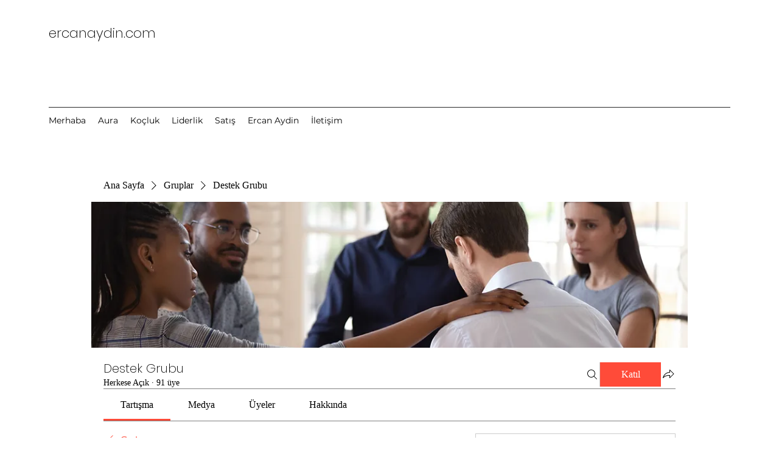

--- FILE ---
content_type: application/javascript
request_url: https://static.parastorage.com/services/social-groups-ooi/5.740.0/client-viewer/6266.chunk.min.js
body_size: 88091
content:
(("undefined"!=typeof self?self:this).webpackJsonp__wix_social_groups_ooi=("undefined"!=typeof self?self:this).webpackJsonp__wix_social_groups_ooi||[]).push([[6266],{71342:(e,t,o)=>{"use strict";o.d(t,{d:()=>c});var n=o(77940),r=o(61927),i=o(61483),a=o(60751),s=o.n(a),l=["node","nodeIndex","NodeViewContainer"],u=["node"],d=function e(t){var u=t.node,d=t.nodeIndex,c=t.NodeViewContainer,p=(0,r.A)(t,l),D=(0,a.useMemo)(function(){return(0,i.Ay)({resolved:{},chunkName:function(){return"ricos_figure_caption"},isReady:function(e){var t=this.resolve(e);return!0===this.resolved[t]&&!!o.m[t]},importAsync:function(){return o.e(6748).then(o.bind(o,1787))},requireAsync:function(e){var t=this,o=this.resolve(e);return this.resolved[o]=!1,this.importAsync(e).then(function(e){return t.resolved[o]=!0,e})},requireSync:function e(t){var n=this.resolve(t);return o(n)},resolve:function e(){return 1787}})},[]);return s().createElement(D,(0,n.A)({key:u.id,node:u,nodeIndex:d,NodeViewContainer:c},p))},c=function(e){var t=e.node,o=(0,r.A)(e,u);return s().createElement(d,(0,n.A)({key:t.id,node:t},o))}},49189:(e,t,o)=>{"use strict";o.d(t,{a:()=>m});var n=o(77940),r=o(61927),i=o(61483),a=o(60751),s=o.n(a),l=o(65054),u,d=["node","nodeIndex","NodeViewContainer"],c=["node"],p=function e(t){var l=t.node,u=t.nodeIndex,c=t.NodeViewContainer,p=(0,r.A)(t,d),D=(0,a.useMemo)(function(){return(0,i.Ay)({resolved:{},chunkName:function(){return"ricos_plugin_audio"},isReady:function(e){var t=this.resolve(e);return!0===this.resolved[t]&&!!o.m[t]},importAsync:function(){return Promise.all([o.e(6279),o.e(5335),o.e(6477),o.e(2642)]).then(o.bind(o,9906))},requireAsync:function(e){var t=this,o=this.resolve(e);return this.resolved[o]=!1,this.importAsync(e).then(function(e){return t.resolved[o]=!0,e})},requireSync:function e(t){var n=this.resolve(t);return o(n)},resolve:function e(){return 9906}})},[]);return s().createElement(D,(0,n.A)({key:l.id,node:l,nodeIndex:u,NodeViewContainer:c},p))},D=function(e){var t=e.node,o=(0,r.A)(e,c);return s().createElement(p,(0,n.A)({key:t.id,node:t},o))},m=(u={},u[l.A.AUDIO]=D,u)},1345:(e,t,o)=>{"use strict";o.d(t,{a:()=>m});var n=o(77940),r=o(61927),i=o(61483),a=o(60751),s=o.n(a),l=o(65054),u,d=["node","nodeIndex","NodeViewContainer"],c=["node"],p=function e(t){var l=t.node,u=t.nodeIndex,c=t.NodeViewContainer,p=(0,r.A)(t,d),D=(0,a.useMemo)(function(){return(0,i.Ay)({resolved:{},chunkName:function(){return"ricos_plugin_button"},isReady:function(e){var t=this.resolve(e);return!0===this.resolved[t]&&!!o.m[t]},importAsync:function(){return o.e(6744).then(o.bind(o,94577))},requireAsync:function(e){var t=this,o=this.resolve(e);return this.resolved[o]=!1,this.importAsync(e).then(function(e){return t.resolved[o]=!0,e})},requireSync:function e(t){var n=this.resolve(t);return o(n)},resolve:function e(){return 94577}})},[]);return s().createElement(D,(0,n.A)({node:l,nodeIndex:u,NodeViewContainer:c},p))},D=function(e){var t=e.node,o=(0,r.A)(e,c);return s().createElement(p,(0,n.A)({key:t.id,node:t},o))},m=(u={},u[l.A.BUTTON]=D,u)},73380:(e,t,o)=>{"use strict";o.d(t,{a:()=>m});var n=o(77940),r=o(61927),i=o(61483),a=o(60751),s=o.n(a),l=o(65054),u,d=["node","nodeIndex","NodeViewContainer"],c=["node"],p=function e(t){var l=t.node,u=t.nodeIndex,c=t.NodeViewContainer,p=(0,r.A)(t,d),D=(0,a.useMemo)(function(){return(0,i.Ay)({resolved:{},chunkName:function(){return"ricos_plugin_divider"},isReady:function(e){var t=this.resolve(e);return!0===this.resolved[t]&&!!o.m[t]},importAsync:function(){return o.e(4047).then(o.bind(o,52724))},requireAsync:function(e){var t=this,o=this.resolve(e);return this.resolved[o]=!1,this.importAsync(e).then(function(e){return t.resolved[o]=!0,e})},requireSync:function e(t){var n=this.resolve(t);return o(n)},resolve:function e(){return 52724}})},[]);return s().createElement(D,(0,n.A)({node:l,nodeIndex:u,NodeViewContainer:c},p))},D=function(e){var t=e.node,o=(0,r.A)(e,c);return s().createElement(p,(0,n.A)({key:t.id,node:t},o))},m=(u={},u[l.A.DIVIDER]=D,u)},26179:(e,t,o)=>{"use strict";o.d(t,{a:()=>m});var n=o(77940),r=o(61927),i=o(61483),a=o(60751),s=o.n(a),l=o(65054),u,d=["node","nodeIndex","NodeViewContainer"],c=["node"],p=function e(t){var l=t.node,u=t.nodeIndex,c=t.NodeViewContainer,p=(0,r.A)(t,d),D=(0,a.useMemo)(function(){return(0,i.Ay)({resolved:{},chunkName:function(){return"ricos_plugin_fileUpload"},isReady:function(e){var t=this.resolve(e);return!0===this.resolved[t]&&!!o.m[t]},importAsync:function(){return Promise.all([o.e(7683),o.e(733)]).then(o.bind(o,24647))},requireAsync:function(e){var t=this,o=this.resolve(e);return this.resolved[o]=!1,this.importAsync(e).then(function(e){return t.resolved[o]=!0,e})},requireSync:function e(t){var n=this.resolve(t);return o(n)},resolve:function e(){return 24647}})},[]);return s().createElement(D,(0,n.A)({node:l,nodeIndex:u,NodeViewContainer:c},p))},D=function(e){var t=e.node,o=(0,r.A)(e,c);return s().createElement(p,(0,n.A)({key:t.id,node:t},o))},m=(u={},u[l.A.FILE]=D,u)},31637:(e,t,o)=>{"use strict";o.d(t,{a:()=>m});var n=o(77940),r=o(61927),i=o(61483),a=o(60751),s=o.n(a),l=o(65054),u,d=["node","nodeIndex","NodeViewContainer"],c=["node"],p=function e(t){var l=t.node,u=t.nodeIndex,c=t.NodeViewContainer,p=(0,r.A)(t,d),D=(0,a.useMemo)(function(){return(0,i.Ay)({resolved:{},chunkName:function(){return"ricos_plugin_gallery"},isReady:function(e){var t=this.resolve(e);return!0===this.resolved[t]&&!!o.m[t]},importAsync:function(){return Promise.all([o.e(4755),o.e(2219),o.e(6356),o.e(3350)]).then(o.bind(o,74511))},requireAsync:function(e){var t=this,o=this.resolve(e);return this.resolved[o]=!1,this.importAsync(e).then(function(e){return t.resolved[o]=!0,e})},requireSync:function e(t){var n=this.resolve(t);return o(n)},resolve:function e(){return 74511}})},[]);return s().createElement(D,(0,n.A)({key:l.id,node:l,nodeIndex:u,NodeViewContainer:c},p))},D=function(e){var t=e.node,o=(0,r.A)(e,c);return s().createElement(p,(0,n.A)({key:t.id,node:t},o))},m=(u={},u[l.A.GALLERY]=D,u)},78802:(e,t,o)=>{"use strict";o.d(t,{a:()=>h});var n=o(77940),r=o(61927),i=o(61483),a=o(60751),s=o.n(a),l=o(65054),u=o(71342),d,c=["node","nodeIndex","NodeViewContainer"],p=["node"],D=function e(t){var l=t.node,u=t.nodeIndex,d=t.NodeViewContainer,p=(0,r.A)(t,c),D=(0,a.useMemo)(function(){return(0,i.Ay)({resolved:{},chunkName:function(){return"ricos_plugin_giphy"},isReady:function(e){var t=this.resolve(e);return!0===this.resolved[t]&&!!o.m[t]},importAsync:function(){return Promise.all([o.e(6279),o.e(4433)]).then(o.bind(o,9770))},requireAsync:function(e){var t=this,o=this.resolve(e);return this.resolved[o]=!1,this.importAsync(e).then(function(e){return t.resolved[o]=!0,e})},requireSync:function e(t){var n=this.resolve(t);return o(n)},resolve:function e(){return 9770}})},[]);return s().createElement(D,(0,n.A)({key:l.id,node:l,nodeIndex:u,NodeViewContainer:d},p))},m=function(e){var t=e.node,o=(0,r.A)(e,p);return s().createElement(D,(0,n.A)({key:t.id,node:t},o))},h=(d={},d[l.A.GIF]=m,d[l.A.CAPTION]=u.d,d)},85742:(e,t,o)=>{"use strict";o.d(t,{a:()=>m});var n=o(77940),r=o(61927),i=o(61483),a=o(60751),s=o.n(a),l=o(65054),u,d=["node","nodeIndex","NodeViewContainer"],c=["node"],p=function e(t){var l=t.node,u=t.nodeIndex,c=t.NodeViewContainer,p=(0,r.A)(t,d),D=(0,a.useMemo)(function(){return(0,i.Ay)({resolved:{},chunkName:function(){return"ricos_plugin_html"},isReady:function(e){var t=this.resolve(e);return!0===this.resolved[t]&&!!o.m[t]},importAsync:function(){return o.e(4123).then(o.bind(o,88137))},requireAsync:function(e){var t=this,o=this.resolve(e);return this.resolved[o]=!1,this.importAsync(e).then(function(e){return t.resolved[o]=!0,e})},requireSync:function e(t){var n=this.resolve(t);return o(n)},resolve:function e(){return 88137}})},[]);return s().createElement(D,(0,n.A)({key:l.id,node:l,nodeIndex:u,NodeViewContainer:c},p))},D=function(e){var t=e.node,o=(0,r.A)(e,c);return s().createElement(p,(0,n.A)({key:t.id,node:t},o))},m=(u={},u[l.A.HTML]=D,u)},82376:(e,t,o)=>{"use strict";o.d(t,{a:()=>h});var n=o(77940),r=o(61927),i=o(61483),a=o(60751),s=o.n(a),l=o(65054),u=o(71342),d,c=["node","nodeIndex","NodeViewContainer"],p=["node"],D=function e(t){var l=t.node,u=t.nodeIndex,d=t.NodeViewContainer,p=(0,r.A)(t,c),D=(0,a.useMemo)(function(){return(0,i.Ay)({resolved:{},chunkName:function(){return"ricos_plugin_image"},isReady:function(e){var t=this.resolve(e);return!0===this.resolved[t]&&!!o.m[t]},importAsync:function(){return Promise.all([o.e(6279),o.e(2891)]).then(o.bind(o,22210))},requireAsync:function(e){var t=this,o=this.resolve(e);return this.resolved[o]=!1,this.importAsync(e).then(function(e){return t.resolved[o]=!0,e})},requireSync:function e(t){var n=this.resolve(t);return o(n)},resolve:function e(){return 22210}})},[]);return s().createElement(D,(0,n.A)({key:l.id,node:l,nodeIndex:u,NodeViewContainer:d},p))},m=function(e){var t=e.node,o=(0,r.A)(e,p);return s().createElement(D,(0,n.A)({key:t.id,node:t},o))},h=(d={},d[l.A.IMAGE]=m,d[l.A.CAPTION]=u.d,d)},83906:(e,t,o)=>{"use strict";o.d(t,{a:()=>E});var n=o(77940),r=o(61927),i=o(61483),a=o(60751),s=o.n(a),l=o(65054),u,d=["node","nodeIndex","NodeViewContainer"],c=["node"],p=["node","nodeIndex","NodeViewContainer"],D=["node"],m=function e(t){var l=t.node,u=t.nodeIndex,c=t.NodeViewContainer,p=(0,r.A)(t,d),D=(0,a.useMemo)(function(){return(0,i.Ay)({resolved:{},chunkName:function(){return"ricos_plugin_linkPreview"},isReady:function(e){var t=this.resolve(e);return!0===this.resolved[t]&&!!o.m[t]},importAsync:function(){return Promise.all([o.e(6279),o.e(9432)]).then(o.bind(o,70736))},requireAsync:function(e){var t=this,o=this.resolve(e);return this.resolved[o]=!1,this.importAsync(e).then(function(e){return t.resolved[o]=!0,e})},requireSync:function e(t){var n=this.resolve(t);return o(n)},resolve:function e(){return 70736}})},[]);return s().createElement(D,(0,n.A)({key:l.id,node:l,nodeIndex:u,NodeViewContainer:c},p))},h=function(e){var t=e.node,o=(0,r.A)(e,c);return s().createElement(m,(0,n.A)({key:t.id,node:t},o))},g=function e(t){var l=t.node,u=t.nodeIndex,d=t.NodeViewContainer,c=(0,r.A)(t,p),D=(0,a.useMemo)(function(){return(0,i.Ay)({resolved:{},chunkName:function(){return"ricos_plugin_linkPreview_embed"},isReady:function(e){var t=this.resolve(e);return!0===this.resolved[t]&&!!o.m[t]},importAsync:function(){return o.e(5274).then(o.bind(o,62302))},requireAsync:function(e){var t=this,o=this.resolve(e);return this.resolved[o]=!1,this.importAsync(e).then(function(e){return t.resolved[o]=!0,e})},requireSync:function e(t){var n=this.resolve(t);return o(n)},resolve:function e(){return 62302}})},[]);return s().createElement(D,(0,n.A)({key:l.id,node:l,nodeIndex:u,NodeViewContainer:d},c))},v=function(e){var t=e.node,o=(0,r.A)(e,D);return s().createElement(g,(0,n.A)({key:t.id,node:t},o))},E=(u={},u[l.A.LINK_PREVIEW]=h,u[l.A.EMBED]=v,u)},90585:(e,t,o)=>{"use strict";o.d(t,{a:()=>m});var n=o(77940),r=o(61927),i=o(61483),a=o(60751),s=o.n(a),l=o(65054),u,d=["node","nodeIndex","NodeViewContainer"],c=["node","nodeIndex","NodeViewContainer"],p=function e(t){var l=t.node,u=t.nodeIndex,c=t.NodeViewContainer,p=(0,r.A)(t,d),D=(0,a.useMemo)(function(){return(0,i.Ay)({resolved:{},chunkName:function(){return"ricos_plugin_poll"},isReady:function(e){var t=this.resolve(e);return!0===this.resolved[t]&&!!o.m[t]},importAsync:function(){return Promise.all([o.e(6279),o.e(2518),o.e(5288),o.e(5491)]).then(o.bind(o,54509))},requireAsync:function(e){var t=this,o=this.resolve(e);return this.resolved[o]=!1,this.importAsync(e).then(function(e){return t.resolved[o]=!0,e})},requireSync:function e(t){var n=this.resolve(t);return o(n)},resolve:function e(){return 54509}})},[]);return s().createElement(D,(0,n.A)({key:l.id,node:l,nodeIndex:u,NodeViewContainer:c},p))},D=function(e){var t=e.node,o=e.nodeIndex,i=e.NodeViewContainer,a=(0,r.A)(e,c);return s().createElement(p,(0,n.A)({node:t,nodeIndex:o,NodeViewContainer:i},a))},m=(u={},u[l.A.POLL]=D,u)},49783:(e,t,o)=>{"use strict";o.d(t,{a:()=>m});var n=o(77940),r=o(61927),i=o(61483),a=o(60751),s=o.n(a),l=o(65054),u,d=["node","nodeIndex","NodeViewContainer"],c=["node"],p=function e(t){var l=t.node,u=t.nodeIndex,c=t.NodeViewContainer,p=(0,r.A)(t,d),D=(0,a.useMemo)(function(){return(0,i.Ay)({resolved:{},chunkName:function(){return"ricos_plugin_verticalEmbed"},isReady:function(e){var t=this.resolve(e);return!0===this.resolved[t]&&!!o.m[t]},importAsync:function(){return Promise.all([o.e(7180),o.e(5841)]).then(o.bind(o,69600))},requireAsync:function(e){var t=this,o=this.resolve(e);return this.resolved[o]=!1,this.importAsync(e).then(function(e){return t.resolved[o]=!0,e})},requireSync:function e(t){var n=this.resolve(t);return o(n)},resolve:function e(){return 69600}})},[]);return s().createElement(D,(0,n.A)({key:l.id,node:l,nodeIndex:u,NodeViewContainer:c},p))},D=function(e){var t=e.node,o=(0,r.A)(e,c);return s().createElement(p,(0,n.A)({key:t.id,node:t},o))},m=(u={},u[l.A.APP_EMBED]=D,u)},15486:(e,t,o)=>{"use strict";o.d(t,{a:()=>h});var n=o(77940),r=o(61927),i=o(61483),a=o(60751),s=o.n(a),l=o(65054),u=o(71342),d,c=["node","nodeIndex","NodeViewContainer"],p=["node"],D=function e(t){var l=t.node,u=t.nodeIndex,d=t.NodeViewContainer,p=(0,r.A)(t,c),D=(0,a.useMemo)(function(){return(0,i.Ay)({resolved:{},chunkName:function(){return"ricos_plugin_video"},isReady:function(e){var t=this.resolve(e);return!0===this.resolved[t]&&!!o.m[t]},importAsync:function(){return Promise.all([o.e(5335),o.e(8978),o.e(2197)]).then(o.bind(o,74429))},requireAsync:function(e){var t=this,o=this.resolve(e);return this.resolved[o]=!1,this.importAsync(e).then(function(e){return t.resolved[o]=!0,e})},requireSync:function e(t){var n=this.resolve(t);return o(n)},resolve:function e(){return 74429}})},[]);return s().createElement(D,(0,n.A)({node:l,nodeIndex:u,NodeViewContainer:d},p))},m=function(e){var t=e.node,o=(0,r.A)(e,p);return s().createElement(D,(0,n.A)({key:t.id,node:t},o))},h=(d={},d[l.A.VIDEO]=m,d[l.A.CAPTION]=u.d,d)},54009:function(e){e.exports=function(e){var t={};function o(n){if(t[n])return t[n].exports;var r=t[n]={i:n,l:!1,exports:{}};return e[n].call(r.exports,r,r.exports,o),r.l=!0,r.exports}return o.m=e,o.c=t,o.d=function(e,t,n){o.o(e,t)||Object.defineProperty(e,t,{enumerable:!0,get:n})},o.r=function(e){"undefined"!=typeof Symbol&&Symbol.toStringTag&&Object.defineProperty(e,Symbol.toStringTag,{value:"Module"}),Object.defineProperty(e,"__esModule",{value:!0})},o.t=function(e,t){if(1&t&&(e=o(e)),8&t)return e;if(4&t&&"object"==typeof e&&e&&e.__esModule)return e;var n=Object.create(null);if(o.r(n),Object.defineProperty(n,"default",{enumerable:!0,value:e}),2&t&&"string"!=typeof e)for(var r in e)o.d(n,r,function(t){return e[t]}.bind(null,r));return n},o.n=function(e){var t=e&&e.__esModule?function(){return e.default}:function(){return e};return o.d(t,"a",t),t},o.o=function(e,t){return Object.prototype.hasOwnProperty.call(e,t)},o.p="",o(o.s=15)}([function(e,t,o){"use strict";var n={JPG:"jpg",JPEG:"jpeg",PNG:"png",WEBP:"webp",WIX_ICO_MP:"wix_ico_mp",WIX_MP:"wix_mp",GIF:"gif",SVG:"svg",UNRECOGNIZED:"unrecognized"},r=[n.JPG,n.JPEG,n.PNG,n.GIF,n.WEBP];e.exports={alignTypes:{CENTER:"center",TOP:"top",TOP_LEFT:"top_left",TOP_RIGHT:"top_right",BOTTOM:"bottom",BOTTOM_LEFT:"bottom_left",BOTTOM_RIGHT:"bottom_right",LEFT:"left",RIGHT:"right"},alignTypesMap:{center:"c",top:"t",top_left:"tl",top_right:"tr",bottom:"b",bottom_left:"bl",bottom_right:"br",left:"l",right:"r"},transformTypes:{FIT:"fit",FILL:"fill",FILL_FOCAL:"fill_focal",CROP:"crop",LEGACY_CROP:"legacy_crop",LEGACY_FILL:"legacy_fill"},fittingTypes:{SCALE_TO_FILL:"fill",SCALE_TO_FIT:"fit",STRETCH:"stretch",ORIGINAL_SIZE:"original_size",TILE:"tile",TILE_HORIZONTAL:"tile_horizontal",TILE_VERTICAL:"tile_vertical",FIT_AND_TILE:"fit_and_tile",LEGACY_STRIP_TILE:"legacy_strip_tile",LEGACY_STRIP_TILE_HORIZONTAL:"legacy_strip_tile_horizontal",LEGACY_STRIP_TILE_VERTICAL:"legacy_strip_tile_vertical",LEGACY_STRIP_SCALE_TO_FILL:"legacy_strip_fill",LEGACY_STRIP_SCALE_TO_FIT:"legacy_strip_fit",LEGACY_STRIP_FIT_AND_TILE:"legacy_strip_fit_and_tile",LEGACY_STRIP_ORIGINAL_SIZE:"legacy_strip_original_size",LEGACY_ORIGINAL_SIZE:"actual_size",LEGACY_FIT_WIDTH:"fitWidth",LEGACY_FIT_HEIGHT:"fitHeight",LEGACY_FULL:"full",LEGACY_BG_FIT_AND_TILE:"legacy_tile",LEGACY_BG_FIT_AND_TILE_HORIZONTAL:"legacy_tile_horizontal",LEGACY_BG_FIT_AND_TILE_VERTICAL:"legacy_tile_vertical",LEGACY_BG_NORMAL:"legacy_normal"},htmlTag:{BG:"bg",IMG:"img",SVG:"svg"},upscaleMethods:{AUTO:"auto",CLASSIC:"classic",SUPER:"super"},upscaleMethodsValues:{classic:1,super:2},defaultUSM:{radius:.66,amount:1,threshold:.01},emptyData:{uri:"",css:{img:{},container:{}},attr:{img:{},container:{}}},imageQuality:{HIGH:"HIGH",MEDIUM:"MEDIUM",LOW:"LOW",TINY:"TINY"},imageFilters:{CONTRAST:"contrast",BRIGHTNESS:"brightness",SATURATION:"saturation",HUE:"hue",BLUR:"blur"},imageScaleDefaults:{HIGH:{size:196e4,quality:90,maxUpscale:1},MEDIUM:{size:36e4,quality:85,maxUpscale:1},LOW:{size:16e4,quality:80,maxUpscale:1.2},TINY:{size:0,quality:80,maxUpscale:1.4}},fileType:n,supportedExtensions:r,webp:{LOSSLESS:"lossless",LOSSY:"lossy",ALPHA:"alpha",ANIMATION:"animation"},SAFE_TRANSFORMED_AREA:25e6,SUPER_UPSCALE_MODELS:[1.5,2,4],MAX_DEVICE_PIXEL_RATIO:2,API_VERSION:"v1"}},function(e,t,o){"use strict";var n=o(2),r=o(0),i=o(4);function a(e){var t=new window.Image;t.onload=function(){var o=i.getFeature("isWEBP");o[e]=t.width>0&&t.height>0,i.setFeature("isWEBP",o)},t.src="data:image/webp;base64,"+{lossy:"UklGRiIAAABXRUJQVlA4IBYAAAAwAQCdASoBAAEADsD+JaQAA3AAAAAA",lossless:"UklGRhoAAABXRUJQVlA4TA0AAAAvAAAAEAcQERGIiP4HAA==",alpha:"UklGRkoAAABXRUJQVlA4WAoAAAAQAAAAAAAAAAAAQUxQSAwAAAARBxAR/Q9ERP8DAABWUDggGAAAABQBAJ0BKgEAAQAAAP4AAA3AAP7mtQAAAA==",animation:"UklGRlIAAABXRUJQVlA4WAoAAAASAAAAAAAAAAAAQU5JTQYAAAD/////AABBTk1GJgAAAAAAAAAAAAAAAAAAAGQAAABWUDhMDQAAAC8AAAAQBxAREYiI/gcA"}[e]}function s(e){var t=[r.fileType.PNG,r.fileType.JPEG,r.fileType.JPG,r.fileType.WIX_ICO_MP,r.fileType.WIX_MP];return n.includes(t,d(e))}function l(e){return n.includes(["webp"],d(e))}function u(e){return/(^https?)|(^data)|(^\/\/)/.test(e)}function d(e){return(/[.]([^.]+)$/.exec(e)&&/[.]([^.]+)$/.exec(e)[1]||"").toLowerCase()}function c(e,t,o,n,i){return i===r.transformTypes.FILL?function(e,t,o,n){return Math.max(o/e,n/t)}(e,t,o,n):i===r.transformTypes.FIT?function(e,t,o,n){return Math.min(o/e,n/t)}(e,t,o,n):1}function p(e,t){var o=h(e,t);return{optimizedScaleFactor:r.imageScaleDefaults[o].maxUpscale,upscaleMethodValue:r.upscaleMethodsValues.classic,forceUSM:!1}}function D(e,t){var o=h(e,t);return{optimizedScaleFactor:r.imageScaleDefaults[o].maxUpscale,upscaleMethodValue:r.upscaleMethodsValues.classic,forceUSM:!1}}function m(e,t,o){return{optimizedScaleFactor:n.last(r.SUPER_UPSCALE_MODELS),upscaleMethodValue:r.upscaleMethodsValues.super,forceUSM:!(r.SUPER_UPSCALE_MODELS.includes(o)||o>n.last(r.SUPER_UPSCALE_MODELS))}}function h(e,t){var o=e*t;return o>r.imageScaleDefaults[r.imageQuality.HIGH].size?r.imageQuality.HIGH:o>r.imageScaleDefaults[r.imageQuality.MEDIUM].size?r.imageQuality.MEDIUM:o>r.imageScaleDefaults[r.imageQuality.LOW].size?r.imageQuality.LOW:r.imageQuality.TINY}function g(e,t){var o=Math.pow(10,t||0);return(e*o/o).toFixed(parseInt(t,10))}e.exports={populateGlobalFeatureSupport:function(){"undefined"!=typeof window&&(a(r.webp.LOSSY),a(r.webp.LOSSLESS),a(r.webp.ALPHA),a(r.webp.ANIMATION),i.setFeature("isObjectFitBrowser","objectFit"in window.document.documentElement.style))},isWEBPBrowserSupport:function(e){var t=i.getFeature("isWEBP"),o=e===r.fileType.JPG&&t[r.webp.LOSSY],n=e===r.fileType.PNG&&t[r.webp.LOSSLESS],a=e===r.fileType.PNG&&t[r.webp.ALPHA];return o||n&&a},isObjectFitBrowserSupport:function(){return i.getFeature("isObjectFitBrowser")},isImageTransformApplicable:function(e){return s(e)&&!u(e)},isValidRequest:function(e,t,o){return o&&t&&!(!(i=t.id)||!i.trim()||"none"===i.toLowerCase())&&n.includes(r.fittingTypes,e);var i},isImageTypeSupported:s,isExternalUrl:u,isWEBP:l,getFileType:function(e){return function(e){return n.includes(["jpg","jpeg"],d(e))}(e)?r.fileType.JPG:function(e){return n.includes(["png"],d(e))}(e)?r.fileType.PNG:l(e)?r.fileType.WEBP:r.fileType.UNRECOGNIZED},getFileExtension:d,getFileName:function(e,t){var o=/\.([^.]*)$/;if("string"==typeof t&&t.length){var i=["/","\\","?","<",">","|","\u201c",":",'"'].map(encodeURIComponent),a=new RegExp("("+i.concat(["\\.","\\*"]).join("|")+")","g"),s=t,l=t.match(o);return l&&n.includes(r.supportedExtensions,l[1])&&(s=t.replace(o,"")),encodeURIComponent(s).replace(a,"_")}var u=e.match(/\/(.*?)$/);return(u?u[1]:e).replace(o,"")},getAlignedRect:function(e,t,o){var n=void 0,i=void 0;switch(o){case r.alignTypes.CENTER:n=Math.max(0,(e.width-t.width)/2),i=Math.max(0,(e.height-t.height)/2);break;case r.alignTypes.TOP:n=Math.max(0,(e.width-t.width)/2),i=0;break;case r.alignTypes.TOP_LEFT:n=0,i=0;break;case r.alignTypes.TOP_RIGHT:n=Math.max(0,e.width-t.width),i=0;break;case r.alignTypes.BOTTOM:n=Math.max(0,(e.width-t.width)/2),i=Math.max(0,e.height-t.height);break;case r.alignTypes.BOTTOM_LEFT:n=0,i=Math.max(0,e.height-t.height);break;case r.alignTypes.BOTTOM_RIGHT:n=Math.max(0,e.width-t.width),i=Math.max(0,e.height-t.height);break;case r.alignTypes.LEFT:n=0,i=Math.max(0,(e.height-t.height)/2);break;case r.alignTypes.RIGHT:n=Math.max(0,e.width-t.width),i=Math.max(0,(e.height-t.height)/2)}return{x:e.x?e.x+n:n,y:e.y?e.y+i:i,width:Math.min(e.width,t.width),height:Math.min(e.height,t.height)}},getOverlappingRect:function(e,t){var o=Math.max(0,Math.min(e.width,t.x+t.width)-Math.max(0,t.x)),n=Math.max(0,Math.min(e.height,t.y+t.height)-Math.max(0,t.y));return o&&n&&(e.width!==o||e.height!==n)?{x:Math.max(0,t.x),y:Math.max(0,t.y),width:o,height:n}:null},getScaleFactor:c,getTransformData:function(e,t,o,n,i){e=e||o.width,t=t||o.height;var a=function(e){return Math.min(e.pixelAspectRatio||1,r.MAX_DEVICE_PIXEL_RATIO)}(o),s=function(e,t,o,n,i){var a=void 0,s=void 0,l=void 0;if(a=c(e,t,o,n,i),i===r.transformTypes.FILL?(s=o,l=n):i===r.transformTypes.FIT&&(s=e*a,l=t*a),s*l>r.SAFE_TRANSFORMED_AREA){var u=Math.sqrt(r.SAFE_TRANSFORMED_AREA/(s*l));a=c(e,t,s*=u,l*=u,i)}return{scaleFactor:a,width:s,height:l}}(e,t,o.width*a,o.height*a,n),l=s.scaleFactor;return function(e,t,o,n,i,a,s){var l=function(e,t,o,n){return{classic:p,auto:D,super:m}[n](e,t,o)}(e,t,a,i),u=l.optimizedScaleFactor,d=l.upscaleMethodValue,c=l.forceUSM;if(a<=u)return{width:o,height:n,scaleFactor:a,upscaleMethodValue:d,forceUSM:c,cssUpscaleNeeded:!1};var h=void 0,g=void 0;switch(s){case r.transformTypes.FILL:h=o*(u/a),g=n*(u/a);break;case r.transformTypes.FIT:h=e*u,g=t*u}return{width:h,height:g,scaleFactor:u,upscaleMethodValue:d,forceUSM:c,cssUpscaleNeeded:!0}}(e,t,s.width,s.height,i,l,n)},getAlignment:function(e){return r.alignTypesMap[e.alignment]||r.alignTypesMap[r.alignTypes.CENTER]},getPreferredImageQuality:function(e,t){return r.imageScaleDefaults[h(e,t)].quality},getDimension:function(e,t,o,n,r){var i=c(e,t,o,n,r);return{width:Math.round(e*i),height:Math.round(t*i)}},getFocalPoint:function(e){var t=null;return"number"!=typeof e.x||isNaN(e.x)||"number"!=typeof e.y||isNaN(e.y)||(t={x:g(Math.max(0,Math.min(100,e.x))/100,2),y:g(Math.max(0,Math.min(100,e.y))/100,2)}),t},getUpscaleString:function(e){return e&&e.upscaleMethod&&"string"==typeof e.upscaleMethod&&r.upscaleMethods[e.upscaleMethod.toUpperCase()]||r.upscaleMethods.AUTO},roundToFixed:g}},function(e,t,o){"use strict";var n="function"==typeof Symbol&&"symbol"==typeof Symbol.iterator?function(e){return typeof e}:function(e){return e&&"function"==typeof Symbol&&e.constructor===Symbol&&e!==Symbol.prototype?"symbol":typeof e};e.exports={assign:function(){for(var e=arguments[0]||{},t=Array.prototype.slice.call(arguments,1,arguments.length),o=0;o<t.length;o++){var n=t[o];for(var r in n)n.hasOwnProperty(r)&&(e[r]=n[r])}return e},includes:function(e,t){return e.indexOf?e.indexOf(t)>-1:!(!e||"object"!==(void 0===e?"undefined":n(e)))&&Object.keys(e).some(function(o){return e[o]===t})},last:function(e){return e[e.length-1]},template:function(e){return function(t){var o=e;for(var n in t)t.hasOwnProperty(n)&&(o=o.replace(new RegExp("\\${"+n+"}","g"),t[n]));return o}}}},function(e,t,o){"use strict";var n=o(1),r=o(5),i=o(6);e.exports=function(e,t,o,a){var s=n.getFileType(t.id),l={fileName:n.getFileName(t.id,t.name),fileExtension:n.getFileExtension(t.id),fileType:s,isWEBPSupport:n.isWEBPBrowserSupport(s),fittingType:e,src:{id:t.id,width:t.width,height:t.height,isCropped:!1},focalPoint:{x:t.focalPoint&&t.focalPoint.x,y:t.focalPoint&&t.focalPoint.y},parts:[],quality:0,upscaleMethod:n.getUpscaleString(a),progressive:!0,watermark:"",unsharpMask:{},filters:{}};return n.isImageTransformApplicable(t.id)&&(r.setTransformParts(l,t,o),i.setTransformOptions(l,a)),l}},function(e,t,o){"use strict";var n={isWEBP:{lossless:!1,lossy:!1,alpha:!1,animation:!1},isObjectFitBrowser:!0};e.exports={getFeature:function(e){return n[e]},setFeature:function(e,t){n[e]=t}}},function(e,t,o){"use strict";var n=o(2),r=o(0),i=o(1);function a(e,t){var o=i.getTransformData(e.src.width,e.src.height,t,r.transformTypes.FIT,e.upscaleMethod);return{transformType:r.transformTypes.FILL,width:Math.round(o.width),height:Math.round(o.height),alignment:r.alignTypesMap.center,upscale:o.scaleFactor>1,forceUSM:o.forceUSM,scaleFactor:o.scaleFactor,cssUpscaleNeeded:o.cssUpscaleNeeded,upscaleMethodValue:o.upscaleMethodValue}}function s(e){return{transformType:r.transformTypes.CROP,x:Math.round(e.x),y:Math.round(e.y),width:Math.round(e.width),height:Math.round(e.height),upscale:!1,forceUSM:!1,scaleFactor:1,cssUpscaleNeeded:!1}}e.exports={setTransformParts:function(e,t,o){var l=void 0;switch(t.crop&&(l=i.getOverlappingRect(t,t.crop))&&(e.src.width=l.width,e.src.height=l.height,e.src.cropped=!0,e.parts.push(s(l))),e.fittingType){case r.fittingTypes.SCALE_TO_FIT:case r.fittingTypes.LEGACY_FIT_WIDTH:case r.fittingTypes.LEGACY_FIT_HEIGHT:case r.fittingTypes.LEGACY_FULL:case r.fittingTypes.FIT_AND_TILE:case r.fittingTypes.LEGACY_BG_FIT_AND_TILE:case r.fittingTypes.LEGACY_BG_FIT_AND_TILE_HORIZONTAL:case r.fittingTypes.LEGACY_BG_FIT_AND_TILE_VERTICAL:case r.fittingTypes.LEGACY_BG_NORMAL:e.parts.push(a(e,o));break;case r.fittingTypes.SCALE_TO_FILL:e.parts.push(function(e,t){var o=i.getTransformData(e.src.width,e.src.height,t,r.transformTypes.FILL,e.upscaleMethod),n=i.getFocalPoint(e.focalPoint);return{transformType:n?r.transformTypes.FILL_FOCAL:r.transformTypes.FILL,width:Math.round(o.width),height:Math.round(o.height),alignment:i.getAlignment(t),focalPointX:n&&n.x,focalPointY:n&&n.y,upscale:o.scaleFactor>1,forceUSM:o.forceUSM,scaleFactor:o.scaleFactor,cssUpscaleNeeded:o.cssUpscaleNeeded,upscaleMethodValue:o.upscaleMethodValue}}(e,o));break;case r.fittingTypes.STRETCH:e.parts.push(function(e,t){var o=i.getScaleFactor(e.src.width,e.src.height,t.width,t.height,r.transformTypes.FILL),s=n.assign({},t);return s.width=e.src.width*o,s.height=e.src.height*o,a(e,s)}(e,o));break;case r.fittingTypes.TILE_HORIZONTAL:case r.fittingTypes.TILE_VERTICAL:case r.fittingTypes.TILE:case r.fittingTypes.LEGACY_ORIGINAL_SIZE:case r.fittingTypes.ORIGINAL_SIZE:l=i.getAlignedRect(e.src,o,o.alignment),e.src.isCropped?(n.assign(e.parts[0],l),e.src.width=l.width,e.src.height=l.height):e.parts.push(s(l));break;case r.fittingTypes.LEGACY_STRIP_TILE_HORIZONTAL:case r.fittingTypes.LEGACY_STRIP_TILE_VERTICAL:case r.fittingTypes.LEGACY_STRIP_TILE:case r.fittingTypes.LEGACY_STRIP_ORIGINAL_SIZE:e.parts.push(function(e){return{transformType:r.transformTypes.LEGACY_CROP,width:Math.round(e.width),height:Math.round(e.height),alignment:i.getAlignment(e),upscale:!1,forceUSM:!1,scaleFactor:1,cssUpscaleNeeded:!1}}(o));break;case r.fittingTypes.LEGACY_STRIP_SCALE_TO_FIT:case r.fittingTypes.LEGACY_STRIP_FIT_AND_TILE:e.parts.push(function(e){return{transformType:r.transformTypes.FIT,width:Math.round(e.width),height:Math.round(e.height),upscale:!1,forceUSM:!0,scaleFactor:1,cssUpscaleNeeded:!1}}(o));break;case r.fittingTypes.LEGACY_STRIP_SCALE_TO_FILL:e.parts.push(function(e){return{transformType:r.transformTypes.LEGACY_FILL,width:Math.round(e.width),height:Math.round(e.height),alignment:i.getAlignment(e),upscale:!1,forceUSM:!0,scaleFactor:1,cssUpscaleNeeded:!1}}(o))}}}},function(e,t,o){"use strict";var n=o(2),r=o(0),i=o(1);function a(e,t,o){return!isNaN(e)&&"number"==typeof e&&0!==e&&e>=t&&e<=o}e.exports={setTransformOptions:function(e,t){t=t||{},e.quality=function(e,t){var o=n.last(e.parts),r=i.getPreferredImageQuality(o.width,o.height),a=t.quality&&t.quality>=5&&t.quality<=90?t.quality:r;return parseInt(a,10)}(e,t),e.progressive=function(e){return!1!==e.progressive}(t),e.watermark=function(e){return e.watermark}(t),e.unsharpMask=function(e,t){var o=void 0;return function(e){e=e||{};var t=!isNaN(e.radius)&&"number"==typeof e.radius&&e.radius>=.1&&e.radius<=500,o=!isNaN(e.amount)&&"number"==typeof e.amount&&e.amount>=0&&e.amount<=10,n=!isNaN(e.threshold)&&"number"==typeof e.threshold&&e.threshold>=0&&e.threshold<=255;return t&&o&&n}(t.unsharpMask)?o={radius:t.unsharpMask.radius,amount:t.unsharpMask.amount,threshold:t.unsharpMask.threshold}:function(e){return e=e||{},!isNaN(e.radius)&&"number"==typeof e.radius&&0===e.radius&&!isNaN(e.amount)&&"number"==typeof e.amount&&0===e.amount&&!isNaN(e.threshold)&&"number"==typeof e.threshold&&0===e.threshold}(t.unsharpMask)||function(e){var t=n.last(e.parts);return!(t.scaleFactor>=1)||t.forceUSM}(e)&&(o=r.defaultUSM),o&&(o.radius=i.roundToFixed(o.radius,2),o.amount=i.roundToFixed(o.amount,2),o.threshold=i.roundToFixed(o.threshold,2)),o}(e,t),e.filters=function(e){var t=e.filters||{},o={};return a(t[r.imageFilters.CONTRAST],-100,100)&&(o[r.imageFilters.CONTRAST]=t[r.imageFilters.CONTRAST]),a(t[r.imageFilters.BRIGHTNESS],-100,100)&&(o[r.imageFilters.BRIGHTNESS]=t[r.imageFilters.BRIGHTNESS]),a(t[r.imageFilters.SATURATION],-100,100)&&(o[r.imageFilters.SATURATION]=t[r.imageFilters.SATURATION]),a(t[r.imageFilters.HUE],-180,180)&&(o[r.imageFilters.HUE]=t[r.imageFilters.HUE]),a(t[r.imageFilters.BLUR],0,100)&&(o[r.imageFilters.BLUR]=t[r.imageFilters.BLUR]),o}(t)}}},function(e,t,o){"use strict";var n=o(0),r=o(1),i=o(8),a=o(3);e.exports=function(e,t,o,s,l){var u=n.emptyData.uri;return r.isImageTransformApplicable(t.id)?(l=l||a(e,t,o,s,l),u=i.getImageURI(l)):u=t.id,u}},function(e,t,o){"use strict";var n,r=o(2),i=o(0),a=r.template("fit/w_${width},h_${height}"),s=r.template("fill/w_${width},h_${height},al_${alignment}"),l=r.template("fill/w_${width},h_${height},fp_${focalPointX}_${focalPointY}"),u=r.template("crop/x_${x},y_${y},w_${width},h_${height}"),d=r.template("crop/w_${width},h_${height},al_${alignment}"),c=r.template("fill/w_${width},h_${height},al_${alignment}"),p=r.template(",lg_${upscaleMethodValue}"),D=r.template(",q_${quality}"),m=r.template(",usm_${radius}_${amount}_${threshold}"),h=r.template(",bl"),g=r.template(",wm_${watermark}"),v=((n={})[i.imageFilters.CONTRAST]=r.template(",con_${contrast}"),n[i.imageFilters.BRIGHTNESS]=r.template(",br_${brightness}"),n[i.imageFilters.SATURATION]=r.template(",sat_${saturation}"),n[i.imageFilters.HUE]=r.template(",hue_${hue}"),n[i.imageFilters.BLUR]=r.template(",blur_${blur}"),n);e.exports={getImageURI:function(e){var t=[];e.parts.forEach(function(e){switch(e.transformType){case i.transformTypes.CROP:t.push(u(e));break;case i.transformTypes.LEGACY_CROP:t.push(d(e));break;case i.transformTypes.LEGACY_FILL:var o=c(e);e.upscale&&(o+=p(e)),t.push(o);break;case i.transformTypes.FIT:var n=a(e);e.upscale&&(n+=p(e)),t.push(n);break;case i.transformTypes.FILL:var r=s(e);e.upscale&&(r+=p(e)),t.push(r);break;case i.transformTypes.FILL_FOCAL:var D=l(e);e.upscale&&(D+=p(e)),t.push(D)}});var o=t.join("/");return(e.fileType===i.fileType.PNG&&e.isWEBPSupport||e.fileType===i.fileType.JPG)&&(o+=D(e)),e.unsharpMask&&(o+=m(e.unsharpMask)),e.progressive||(o+=h(e)),e.watermark&&(o+=g(e)),e.filters&&(o+=Object.keys(e.filters).map(function(t){return v[t](e.filters)}).join("")),e.src.id+"/"+i.API_VERSION+"/"+o+"/"+e.fileName+"."+(e.isWEBPSupport?"webp":e.fileExtension)}}},,,,,,,function(e,t,o){"use strict";var n=o(16),r=o(0);n.populateGlobalFeatureSupport();var i="https://static.wixstatic.com/",a="https://static.wixstatic.com/media/",s=/^media\//i,l="undefined"!=typeof window?window.devicePixelRatio:1;function u(e){return s.test(e)?""+i+e:""+a+e}e.exports={getScaleToFitImageURL:function(e,t,o,i,a,s){return u(n.getData(r.fittingTypes.SCALE_TO_FIT,{id:e,width:t,height:o,name:s&&s.name},{width:i,height:a,htmlTag:n.htmlTag.IMG,alignment:n.alignTypes.CENTER,pixelAspectRatio:l},s).uri)},getScaleToFillImageURL:function(e,t,o,i,a,s){return u(n.getData(r.fittingTypes.SCALE_TO_FILL,{id:e,width:t,height:o,name:s&&s.name,focalPoint:{x:s&&s.focalPoint&&s.focalPoint.x,y:s&&s.focalPoint&&s.focalPoint.y}},{width:i,height:a,htmlTag:n.htmlTag.IMG,alignment:n.alignTypes.CENTER,pixelAspectRatio:l},s).uri)},getCropImageURL:function(e,t,o,i,a,s,d,c,p,D){return u(n.getData(r.fittingTypes.SCALE_TO_FILL,{id:e,width:t,height:o,name:D&&D.name,crop:{x:i,y:a,width:s,height:d}},{width:c,height:p,htmlTag:n.htmlTag.IMG,alignment:n.alignTypes.CENTER,pixelAspectRatio:l},D).uri)}}},function(e,t,o){"use strict";var n=o(0),r=o(1),i=o(7);e.exports={populateGlobalFeatureSupport:r.populateGlobalFeatureSupport,getData:function(e,t,o,a){var s=n.emptyData.uri;return r.isValidRequest(e,t,o)&&(s=i(e,t,o,a)),{uri:s}},fittingTypes:n.fittingTypes,alignTypes:n.alignTypes,htmlTag:n.htmlTag,upscaleMethods:n.upscaleMethods}}])},27060:(e,t,o)=>{"use strict";var n,r=o(23184),i=function(){function e(e,t){if("function"!=typeof e)throw new TypeError("DataLoader must be constructed with a function which accepts Array<key> and returns Promise<Array<value>>, but got: "+e+".");this._batchLoadFn=e,this._maxBatchSize=function(e){var t=!e||!1!==e.batch;if(!t)return 1;var o=e&&e.maxBatchSize;if(void 0===o)return 1/0;if("number"!=typeof o||o<1)throw new TypeError("maxBatchSize must be a positive number: "+o);return o}(t),this._batchScheduleFn=function(e){var t=e&&e.batchScheduleFn;if(void 0===t)return a;if("function"!=typeof t)throw new TypeError("batchScheduleFn must be a function: "+t);return t}(t),this._cacheKeyFn=function(e){var t=e&&e.cacheKeyFn;if(void 0===t)return function(e){return e};if("function"!=typeof t)throw new TypeError("cacheKeyFn must be a function: "+t);return t}(t),this._cacheMap=function(e){var t=!e||!1!==e.cache;if(!t)return null;var o=e&&e.cacheMap;if(void 0===o)return new Map;if(null!==o){var n=["get","set","delete","clear"].filter(function(e){return o&&"function"!=typeof o[e]});if(0!==n.length)throw new TypeError("Custom cacheMap missing methods: "+n.join(", "))}return o}(t),this._batch=null,this.name=function(e){if(e&&e.name)return e.name;return null}(t)}var t=e.prototype;return t.load=function(e){if(null==e)throw new TypeError("The loader.load() function must be called with a value, but got: "+String(e)+".");var t=function(e){var t=e._batch;if(null!==t&&!t.hasDispatched&&t.keys.length<e._maxBatchSize)return t;var o={hasDispatched:!1,keys:[],callbacks:[]};return e._batch=o,e._batchScheduleFn(function(){!function(e,t){if(t.hasDispatched=!0,0===t.keys.length)return void l(t);var o;try{o=e._batchLoadFn(t.keys)}catch(o){return s(e,t,new TypeError("DataLoader must be constructed with a function which accepts Array<key> and returns Promise<Array<value>>, but the function errored synchronously: "+String(o)+"."))}if(!o||"function"!=typeof o.then)return s(e,t,new TypeError("DataLoader must be constructed with a function which accepts Array<key> and returns Promise<Array<value>>, but the function did not return a Promise: "+String(o)+"."));o.then(function(e){if(!u(e))throw new TypeError("DataLoader must be constructed with a function which accepts Array<key> and returns Promise<Array<value>>, but the function did not return a Promise of an Array: "+String(e)+".");if(e.length!==t.keys.length)throw new TypeError("DataLoader must be constructed with a function which accepts Array<key> and returns Promise<Array<value>>, but the function did not return a Promise of an Array of the same length as the Array of keys.\n\nKeys:\n"+String(t.keys)+"\n\nValues:\n"+String(e));l(t);for(var o=0;o<t.callbacks.length;o++){var n=e[o];n instanceof Error?t.callbacks[o].reject(n):t.callbacks[o].resolve(n)}}).catch(function(o){s(e,t,o)})}(e,o)}),o}(this),o=this._cacheMap,n=this._cacheKeyFn(e);if(o){var r=o.get(n);if(r){var i=t.cacheHits||(t.cacheHits=[]);return new Promise(function(e){i.push(function(){e(r)})})}}t.keys.push(e);var a=new Promise(function(e,o){t.callbacks.push({resolve:e,reject:o})});return o&&o.set(n,a),a},t.loadMany=function(e){if(!u(e))throw new TypeError("The loader.loadMany() function must be called with Array<key> but got: "+e+".");for(var t=[],o=0;o<e.length;o++)t.push(this.load(e[o]).catch(function(e){return e}));return Promise.all(t)},t.clear=function(e){var t=this._cacheMap;if(t){var o=this._cacheKeyFn(e);t.delete(o)}return this},t.clearAll=function(){var e=this._cacheMap;return e&&e.clear(),this},t.prime=function(e,t){var o=this._cacheMap;if(o){var n,r=this._cacheKeyFn(e);if(void 0===o.get(r))t instanceof Error?(n=Promise.reject(t)).catch(function(){}):n=Promise.resolve(t),o.set(r,n)}return this},e}(),a="object"==typeof r&&"function"==typeof r.nextTick?function(e){n||(n=Promise.resolve()),n.then(function(){r.nextTick(e)})}:"function"==typeof setImmediate?function(e){setImmediate(e)}:function(e){setTimeout(e)};function s(e,t,o){l(t);for(var n=0;n<t.keys.length;n++)e.clear(t.keys[n]),t.callbacks[n].reject(o)}function l(e){if(e.cacheHits)for(var t=0;t<e.cacheHits.length;t++)e.cacheHits[t]()}function u(e){return"object"==typeof e&&null!==e&&"number"==typeof e.length&&(0===e.length||e.length>0&&Object.prototype.hasOwnProperty.call(e,e.length-1))}e.exports=i},69836:()=>{},89567:()=>{},287:()=>{},56492:(e,t,o)=>{var n=o(43459),r=o(86096),i=r;i.v1=n,i.v4=r,e.exports=i},77253:e=>{for(var t=[],o=0;o<256;++o)t[o]=(o+256).toString(16).substr(1);e.exports=function(e,o){var n=o||0,r=t;return[r[e[n++]],r[e[n++]],r[e[n++]],r[e[n++]],"-",r[e[n++]],r[e[n++]],"-",r[e[n++]],r[e[n++]],"-",r[e[n++]],r[e[n++]],"-",r[e[n++]],r[e[n++]],r[e[n++]],r[e[n++]],r[e[n++]],r[e[n++]]].join("")}},31460:e=>{var t="undefined"!=typeof crypto&&crypto.getRandomValues&&crypto.getRandomValues.bind(crypto)||"undefined"!=typeof msCrypto&&"function"==typeof window.msCrypto.getRandomValues&&msCrypto.getRandomValues.bind(msCrypto);if(t){var o=new Uint8Array(16);e.exports=function(){return t(o),o}}else{var n=new Array(16);e.exports=function(){for(var e,t=0;t<16;t++)3&t||(e=4294967296*Math.random()),n[t]=e>>>((3&t)<<3)&255;return n}}},43459:(e,t,o)=>{var n,r,i=o(31460),a=o(77253),s=0,l=0;e.exports=function(e,t,o){var u=t&&o||0,d=t||[],c=(e=e||{}).node||n,p=void 0!==e.clockseq?e.clockseq:r;if(null==c||null==p){var D=i();null==c&&(c=n=[1|D[0],D[1],D[2],D[3],D[4],D[5]]),null==p&&(p=r=16383&(D[6]<<8|D[7]))}var m=void 0!==e.msecs?e.msecs:(new Date).getTime(),h=void 0!==e.nsecs?e.nsecs:l+1,g=m-s+(h-l)/1e4;if(g<0&&void 0===e.clockseq&&(p=p+1&16383),(g<0||m>s)&&void 0===e.nsecs&&(h=0),h>=1e4)throw new Error("uuid.v1(): Can't create more than 10M uuids/sec");s=m,l=h,r=p;var v=(1e4*(268435455&(m+=122192928e5))+h)%4294967296;d[u++]=v>>>24&255,d[u++]=v>>>16&255,d[u++]=v>>>8&255,d[u++]=255&v;var E=m/4294967296*1e4&268435455;d[u++]=E>>>8&255,d[u++]=255&E,d[u++]=E>>>24&15|16,d[u++]=E>>>16&255,d[u++]=p>>>8|128,d[u++]=255&p;for(var f=0;f<6;++f)d[u+f]=c[f];return t||a(d)}},86096:(e,t,o)=>{var n=o(31460),r=o(77253);e.exports=function(e,t,o){var i=t&&o||0;"string"==typeof e&&(t="binary"===e?new Array(16):null,e=null);var a=(e=e||{}).random||(e.rng||n)();if(a[6]=15&a[6]|64,a[8]=63&a[8]|128,t)for(var s=0;s<16;++s)t[i+s]=a[s];return t||r(a)}},61483:(e,t,o)=>{"use strict";o.d(t,{Ay:()=>b});var n=o(60751),r=o(61927),i=o(77940),a=o(99805),s=o(51575),l=o(2396);function u(e,t){if(!e){var o=new Error("loadable: "+t);throw o.framesToPop=1,o.name="Invariant Violation",o}}var d=n.createContext();var c={initialChunks:{}},p="PENDING",D="REJECTED";var m=function(e){return e};function h(e){var t=e.defaultResolveComponent,o=void 0===t?m:t,h=e.render,g=e.onLoad;function v(e,t){void 0===t&&(t={});var m=function(e){return"function"==typeof e?{requireAsync:e,resolve:function(){},chunkName:function(){}}:e}(e),v={};function E(e){return t.cacheKey?t.cacheKey(e):m.resolve?m.resolve(e):"static"}function f(e,n,r){var i=t.resolveComponent?t.resolveComponent(e,n):o(e);return l(r,i,{preload:!0}),i}var y,_,C=function(e){var t=E(e),o=v[t];return o&&o.status!==D||((o=m.requireAsync(e)).status=p,v[t]=o,o.then(function(){o.status="RESOLVED"},function(t){console.error("loadable-components: failed to asynchronously load component",{fileName:m.resolve(e),chunkName:m.chunkName(e),error:t?t.message:t}),o.status=D})),o},b=function(e){function o(o){var n;return(n=e.call(this,o)||this).state={result:null,error:null,loading:!0,cacheKey:E(o)},u(!o.__chunkExtractor||m.requireSync,"SSR requires `@loadable/babel-plugin`, please install it"),o.__chunkExtractor?(!1===t.ssr||(m.requireAsync(o).catch(function(){return null}),n.loadSync(),o.__chunkExtractor.addChunk(m.chunkName(o))),(0,a.A)(n)):(!1!==t.ssr&&(m.isReady&&m.isReady(o)||m.chunkName&&c.initialChunks[m.chunkName(o)])&&n.loadSync(),n)}(0,s.A)(o,e),o.getDerivedStateFromProps=function(e,t){var o=E(e);return(0,i.A)({},t,{cacheKey:o,loading:t.loading||t.cacheKey!==o})};var n=o.prototype;return n.componentDidMount=function(){this.mounted=!0;var e=this.getCache();e&&e.status===D&&this.setCache(),this.state.loading&&this.loadAsync()},n.componentDidUpdate=function(e,t){t.cacheKey!==this.state.cacheKey&&this.loadAsync()},n.componentWillUnmount=function(){this.mounted=!1},n.safeSetState=function(e,t){this.mounted&&this.setState(e,t)},n.getCacheKey=function(){return E(this.props)},n.getCache=function(){return v[this.getCacheKey()]},n.setCache=function(e){void 0===e&&(e=void 0),v[this.getCacheKey()]=e},n.triggerOnLoad=function(){var e=this;g&&setTimeout(function(){g(e.state.result,e.props)})},n.loadSync=function(){if(this.state.loading)try{var e=f(m.requireSync(this.props),this.props,T);this.state.result=e,this.state.loading=!1}catch(e){console.error("loadable-components: failed to synchronously load component, which expected to be available",{fileName:m.resolve(this.props),chunkName:m.chunkName(this.props),error:e?e.message:e}),this.state.error=e}},n.loadAsync=function(){var e=this,t=this.resolveAsync();return t.then(function(t){var o=f(t,e.props,T);e.safeSetState({result:o,loading:!1},function(){return e.triggerOnLoad()})}).catch(function(t){return e.safeSetState({error:t,loading:!1})}),t},n.resolveAsync=function(){var e=this.props,t=(e.__chunkExtractor,e.forwardedRef,(0,r.A)(e,["__chunkExtractor","forwardedRef"]));return C(t)},n.render=function(){var e=this.props,o=e.forwardedRef,n=e.fallback,a=(e.__chunkExtractor,(0,r.A)(e,["forwardedRef","fallback","__chunkExtractor"])),s=this.state,l=s.error,u=s.loading,d=s.result;if(t.suspense&&(this.getCache()||this.loadAsync()).status===p)throw this.loadAsync();if(l)throw l;var c=n||t.fallback||null;return u?c:h({fallback:c,result:d,options:t,props:(0,i.A)({},a,{ref:o})})},o}(n.Component),A=(_=function(e){return n.createElement(d.Consumer,null,function(t){return n.createElement(y,Object.assign({__chunkExtractor:t},e))})},(y=b).displayName&&(_.displayName=y.displayName+"WithChunkExtractor"),_),T=n.forwardRef(function(e,t){return n.createElement(A,Object.assign({forwardedRef:t},e))});return T.displayName="Loadable",T.preload=function(e){T.load(e)},T.load=function(e){return C(e)},T}return{loadable:v,lazy:function(e,t){return v(e,(0,i.A)({},t,{suspense:!0}))}}}var g=h({defaultResolveComponent:function(e){return e.__esModule?e.default:e.default||e},render:function(e){var t=e.result,o=e.props;return n.createElement(t,o)}}),v=g.loadable,E=g.lazy,f=h({onLoad:function(e,t){e&&t.forwardedRef&&("function"==typeof t.forwardedRef?t.forwardedRef(e):t.forwardedRef.current=e)},render:function(e){var t=e.result,o=e.props;return o.children?o.children(t):null}}),y=f.loadable,_=f.lazy;var C=v;C.lib=y,E.lib=_;const b=C},90701:(e,t,o)=>{"use strict";o.d(t,{BL:()=>v,Ec:()=>u,Hw:()=>E,LN:()=>l,Q7:()=>y,YY:()=>d,_Z:()=>a,_y:()=>i,ce:()=>m,fU:()=>c,fo:()=>D,jV:()=>h,kQ:()=>r,mV:()=>_,nF:()=>p,nQ:()=>s,nz:()=>f,se:()=>g,x5:()=>n});const n="plugin-toolbar-size-button",r="size-dropdown-option-content",i="size-dropdown-option-small",a="size-dropdown-option-original",s="size-dropdown-option-full-width",l="plugin-toolbar-alignment-button",u="alignment-dropdown-option-left",d="alignment-dropdown-option-center",c="alignment-dropdown-option-right",p="alignment-dropdown-option-text-wrap",D="plugin-toolbar-settings-button",m="plugin-toolbar-replace-button",h="plugin-toolbar-delete-button",g="reveal-spoiler-button",v="reveal-spoiler-content",E="spoiler-text-area",f="spoiler-container",y="plugin-toolbar-link-button",_="go-to-link-button"},3262:(e,t,o)=>{"use strict";o.d(t,{t:()=>r});var n=o(56430);const r=e=>{const t=e.split(".").pop()?.toLowerCase()||"";return["jpg","png","gif","jpeg","jpe","jfif","bmp","heic","heif","tiff","tif","webp"].includes(t)?n.z.IMAGE:["avi","mpeg","mpg","mpe","mp4","mkv","webm","mov","ogv","vob","m4v","3gp","divx","xvid","mxf","wmv","m1v","flv","m2ts"].includes(t)?n.z.VIDEO:["mp3","wav","flac","m4a","wma","aac","aif","aiff"].includes(t)?n.z.AUDIO:["zip","rar","tar","gz","gzip","jar","7z","fgz","webarchive"].includes(t)?"archive":n.z.DOCUMENT}},83485:(e,t,o)=>{"use strict";o.d(t,{f:()=>n});const n=()=>"undefined"==typeof window},11886:(e,t,o)=>{"use strict";o.d(t,{Z:()=>r,i:()=>n});const n=.8,r=e=>{let t="";return("string"==typeof e&&e.match(/^\d+(\.\d+)?$/)||"number"==typeof e)&&(t="em"),`max(${n}em, ${e}${t})`}},36712:(e,t,o)=>{"use strict";o.d(t,{L:()=>r});var n=o(68324);const r=(e,t)=>"string"==typeof e.url&&e.url?(0,n.r)(e.url,t):"string"==typeof e.anchor?`#viewer-${e.anchor}`:void 0},20116:(e,t,o)=>{"use strict";o.d(t,{m:()=>n});const n=e=>e.toLowerCase().trim().startsWith("data:")},48170:(e,t,o)=>{"use strict";o.d(t,{T:()=>n});const n=e=>/^tel:[0-9-()+#*]+$/.test(e)},6238:(e,t,o)=>{"use strict";o.d(t,{B:()=>f});const n=/[\0-\uD7FF\uE000-\uFFFF]|[\uD800-\uDBFF][\uDC00-\uDFFF]|[\uD800-\uDBFF](?![\uDC00-\uDFFF])|(?:[^\uD800-\uDBFF]|^)[\uDC00-\uDFFF]/,r=/[\0-\x1F\x7F-\x9F]/,i=/[ \xA0\u1680\u2000-\u200A\u2028\u2029\u202F\u205F\u3000]/,a=/[!-#%-\*,-\/:;\?@\[-\]_\{\}\xA1\xA7\xAB\xB6\xB7\xBB\xBF\u037E\u0387\u055A-\u055F\u0589\u058A\u05BE\u05C0\u05C3\u05C6\u05F3\u05F4\u0609\u060A\u060C\u060D\u061B\u061D-\u061F\u066A-\u066D\u06D4\u0700-\u070D\u07F7-\u07F9\u0830-\u083E\u085E\u0964\u0965\u0970\u09FD\u0A76\u0AF0\u0C77\u0C84\u0DF4\u0E4F\u0E5A\u0E5B\u0F04-\u0F12\u0F14\u0F3A-\u0F3D\u0F85\u0FD0-\u0FD4\u0FD9\u0FDA\u104A-\u104F\u10FB\u1360-\u1368\u1400\u166E\u169B\u169C\u16EB-\u16ED\u1735\u1736\u17D4-\u17D6\u17D8-\u17DA\u1800-\u180A\u1944\u1945\u1A1E\u1A1F\u1AA0-\u1AA6\u1AA8-\u1AAD\u1B5A-\u1B60\u1B7D\u1B7E\u1BFC-\u1BFF\u1C3B-\u1C3F\u1C7E\u1C7F\u1CC0-\u1CC7\u1CD3\u2010-\u2027\u2030-\u2043\u2045-\u2051\u2053-\u205E\u207D\u207E\u208D\u208E\u2308-\u230B\u2329\u232A\u2768-\u2775\u27C5\u27C6\u27E6-\u27EF\u2983-\u2998\u29D8-\u29DB\u29FC\u29FD\u2CF9-\u2CFC\u2CFE\u2CFF\u2D70\u2E00-\u2E2E\u2E30-\u2E4F\u2E52-\u2E5D\u3001-\u3003\u3008-\u3011\u3014-\u301F\u3030\u303D\u30A0\u30FB\uA4FE\uA4FF\uA60D-\uA60F\uA673\uA67E\uA6F2-\uA6F7\uA874-\uA877\uA8CE\uA8CF\uA8F8-\uA8FA\uA8FC\uA92E\uA92F\uA95F\uA9C1-\uA9CD\uA9DE\uA9DF\uAA5C-\uAA5F\uAADE\uAADF\uAAF0\uAAF1\uABEB\uFD3E\uFD3F\uFE10-\uFE19\uFE30-\uFE52\uFE54-\uFE61\uFE63\uFE68\uFE6A\uFE6B\uFF01-\uFF03\uFF05-\uFF0A\uFF0C-\uFF0F\uFF1A\uFF1B\uFF1F\uFF20\uFF3B-\uFF3D\uFF3F\uFF5B\uFF5D\uFF5F-\uFF65]|\uD800[\uDD00-\uDD02\uDF9F\uDFD0]|\uD801\uDD6F|\uD802[\uDC57\uDD1F\uDD3F\uDE50-\uDE58\uDE7F\uDEF0-\uDEF6\uDF39-\uDF3F\uDF99-\uDF9C]|\uD803[\uDEAD\uDF55-\uDF59\uDF86-\uDF89]|\uD804[\uDC47-\uDC4D\uDCBB\uDCBC\uDCBE-\uDCC1\uDD40-\uDD43\uDD74\uDD75\uDDC5-\uDDC8\uDDCD\uDDDB\uDDDD-\uDDDF\uDE38-\uDE3D\uDEA9]|\uD805[\uDC4B-\uDC4F\uDC5A\uDC5B\uDC5D\uDCC6\uDDC1-\uDDD7\uDE41-\uDE43\uDE60-\uDE6C\uDEB9\uDF3C-\uDF3E]|\uD806[\uDC3B\uDD44-\uDD46\uDDE2\uDE3F-\uDE46\uDE9A-\uDE9C\uDE9E-\uDEA2\uDF00-\uDF09]|\uD807[\uDC41-\uDC45\uDC70\uDC71\uDEF7\uDEF8\uDF43-\uDF4F\uDFFF]|\uD809[\uDC70-\uDC74]|\uD80B[\uDFF1\uDFF2]|\uD81A[\uDE6E\uDE6F\uDEF5\uDF37-\uDF3B\uDF44]|\uD81B[\uDE97-\uDE9A\uDFE2]|\uD82F\uDC9F|\uD836[\uDE87-\uDE8B]|\uD83A[\uDD5E\uDD5F]/;function s(e){return Array.prototype.slice.call(arguments,1).forEach(function(t){t&&Object.keys(t).forEach(function(o){e[o]=t[o]})}),e}function l(e){return Object.prototype.toString.call(e)}function u(e){return"[object Function]"===l(e)}function d(e){return e.replace(/[.?*+^$[\]\\(){}|-]/g,"\\$&")}const c={fuzzyLink:!0,fuzzyEmail:!0,fuzzyIP:!1};const p={"http:":{validate:function(e,t,o){const n=e.slice(t);return o.re.http||(o.re.http=new RegExp("^\\/\\/"+o.re.src_auth+o.re.src_host_port_strict+o.re.src_path,"i")),o.re.http.test(n)?n.match(o.re.http)[0].length:0}},"https:":"http:","ftp:":"http:","//":{validate:function(e,t,o){const n=e.slice(t);return o.re.no_http||(o.re.no_http=new RegExp("^"+o.re.src_auth+"(?:localhost|(?:(?:"+o.re.src_domain+")\\.)+"+o.re.src_domain_root+")"+o.re.src_port+o.re.src_host_terminator+o.re.src_path,"i")),o.re.no_http.test(n)?t>=3&&":"===e[t-3]||t>=3&&"/"===e[t-3]?0:n.match(o.re.no_http)[0].length:0}},"mailto:":{validate:function(e,t,o){const n=e.slice(t);return o.re.mailto||(o.re.mailto=new RegExp("^"+o.re.src_email_name+"@"+o.re.src_host_strict,"i")),o.re.mailto.test(n)?n.match(o.re.mailto)[0].length:0}}},D="biz|com|edu|gov|net|org|pro|web|xxx|aero|asia|coop|info|museum|name|shop|\u0440\u0444".split("|");function m(e){const t=e.re=function(e){const t={};e=e||{},t.src_Any=n.source,t.src_Cc=r.source,t.src_Z=i.source,t.src_P=a.source,t.src_ZPCc=[t.src_Z,t.src_P,t.src_Cc].join("|"),t.src_ZCc=[t.src_Z,t.src_Cc].join("|");const o="[><\uff5c]";return t.src_pseudo_letter="(?:(?![><\uff5c]|"+t.src_ZPCc+")"+t.src_Any+")",t.src_ip4="(?:(25[0-5]|2[0-4][0-9]|[01]?[0-9][0-9]?)\\.){3}(25[0-5]|2[0-4][0-9]|[01]?[0-9][0-9]?)",t.src_auth="(?:(?:(?!"+t.src_ZCc+"|[@/\\[\\]()]).)+@)?",t.src_port="(?::(?:6(?:[0-4]\\d{3}|5(?:[0-4]\\d{2}|5(?:[0-2]\\d|3[0-5])))|[1-5]?\\d{1,4}))?",t.src_host_terminator="(?=$|[><\uff5c]|"+t.src_ZPCc+")(?!"+(e["---"]?"-(?!--)|":"-|")+"_|:\\d|\\.-|\\.(?!$|"+t.src_ZPCc+"))",t.src_path="(?:[/?#](?:(?!"+t.src_ZCc+"|"+o+"|[()[\\]{}.,\"'?!\\-;]).|\\[(?:(?!"+t.src_ZCc+"|\\]).)*\\]|\\((?:(?!"+t.src_ZCc+"|[)]).)*\\)|\\{(?:(?!"+t.src_ZCc+'|[}]).)*\\}|\\"(?:(?!'+t.src_ZCc+'|["]).)+\\"|\\\'(?:(?!'+t.src_ZCc+"|[']).)+\\'|\\'(?="+t.src_pseudo_letter+"|[-])|\\.{2,}[a-zA-Z0-9%/&]|\\.(?!"+t.src_ZCc+"|[.]|$)|"+(e["---"]?"\\-(?!--(?:[^-]|$))(?:-*)|":"\\-+|")+",(?!"+t.src_ZCc+"|$)|;(?!"+t.src_ZCc+"|$)|\\!+(?!"+t.src_ZCc+"|[!]|$)|\\?(?!"+t.src_ZCc+"|[?]|$))+|\\/)?",t.src_email_name='[\\-;:&=\\+\\$,\\.a-zA-Z0-9_][\\-;:&=\\+\\$,\\"\\.a-zA-Z0-9_]*',t.src_xn="xn--[a-z0-9\\-]{1,59}",t.src_domain_root="(?:"+t.src_xn+"|"+t.src_pseudo_letter+"{1,63})",t.src_domain="(?:"+t.src_xn+"|(?:"+t.src_pseudo_letter+")|(?:"+t.src_pseudo_letter+"(?:-|"+t.src_pseudo_letter+"){0,61}"+t.src_pseudo_letter+"))",t.src_host="(?:(?:(?:(?:"+t.src_domain+")\\.)*"+t.src_domain+"))",t.tpl_host_fuzzy="(?:"+t.src_ip4+"|(?:(?:(?:"+t.src_domain+")\\.)+(?:%TLDS%)))",t.tpl_host_no_ip_fuzzy="(?:(?:(?:"+t.src_domain+")\\.)+(?:%TLDS%))",t.src_host_strict=t.src_host+t.src_host_terminator,t.tpl_host_fuzzy_strict=t.tpl_host_fuzzy+t.src_host_terminator,t.src_host_port_strict=t.src_host+t.src_port+t.src_host_terminator,t.tpl_host_port_fuzzy_strict=t.tpl_host_fuzzy+t.src_port+t.src_host_terminator,t.tpl_host_port_no_ip_fuzzy_strict=t.tpl_host_no_ip_fuzzy+t.src_port+t.src_host_terminator,t.tpl_host_fuzzy_test="localhost|www\\.|\\.\\d{1,3}\\.|(?:\\.(?:%TLDS%)(?:"+t.src_ZPCc+"|>|$))",t.tpl_email_fuzzy='(^|[><\uff5c]|"|\\(|'+t.src_ZCc+")("+t.src_email_name+"@"+t.tpl_host_fuzzy_strict+")",t.tpl_link_fuzzy="(^|(?![.:/\\-_@])(?:[$+<=>^`|\uff5c]|"+t.src_ZPCc+"))((?![$+<=>^`|\uff5c])"+t.tpl_host_port_fuzzy_strict+t.src_path+")",t.tpl_link_no_ip_fuzzy="(^|(?![.:/\\-_@])(?:[$+<=>^`|\uff5c]|"+t.src_ZPCc+"))((?![$+<=>^`|\uff5c])"+t.tpl_host_port_no_ip_fuzzy_strict+t.src_path+")",t}(e.__opts__),o=e.__tlds__.slice();function s(e){return e.replace("%TLDS%",t.src_tlds)}e.onCompile(),e.__tlds_replaced__||o.push("a[cdefgilmnoqrstuwxz]|b[abdefghijmnorstvwyz]|c[acdfghiklmnoruvwxyz]|d[ejkmoz]|e[cegrstu]|f[ijkmor]|g[abdefghilmnpqrstuwy]|h[kmnrtu]|i[delmnoqrst]|j[emop]|k[eghimnprwyz]|l[abcikrstuvy]|m[acdeghklmnopqrstuvwxyz]|n[acefgilopruz]|om|p[aefghklmnrstwy]|qa|r[eosuw]|s[abcdeghijklmnortuvxyz]|t[cdfghjklmnortvwz]|u[agksyz]|v[aceginu]|w[fs]|y[et]|z[amw]"),o.push(t.src_xn),t.src_tlds=o.join("|"),t.email_fuzzy=RegExp(s(t.tpl_email_fuzzy),"i"),t.link_fuzzy=RegExp(s(t.tpl_link_fuzzy),"i"),t.link_no_ip_fuzzy=RegExp(s(t.tpl_link_no_ip_fuzzy),"i"),t.host_fuzzy_test=RegExp(s(t.tpl_host_fuzzy_test),"i");const c=[];function p(e,t){throw new Error('(LinkifyIt) Invalid schema "'+e+'": '+t)}e.__compiled__={},Object.keys(e.__schemas__).forEach(function(t){const o=e.__schemas__[t];if(null===o)return;const n={validate:null,link:null};if(e.__compiled__[t]=n,"[object Object]"===l(o))return!function(e){return"[object RegExp]"===l(e)}(o.validate)?u(o.validate)?n.validate=o.validate:p(t,o):n.validate=function(e){return function(t,o){const n=t.slice(o);return e.test(n)?n.match(e)[0].length:0}}(o.validate),void(u(o.normalize)?n.normalize=o.normalize:o.normalize?p(t,o):n.normalize=function(e,t){t.normalize(e)});!function(e){return"[object String]"===l(e)}(o)?p(t,o):c.push(t)}),c.forEach(function(t){e.__compiled__[e.__schemas__[t]]&&(e.__compiled__[t].validate=e.__compiled__[e.__schemas__[t]].validate,e.__compiled__[t].normalize=e.__compiled__[e.__schemas__[t]].normalize)}),e.__compiled__[""]={validate:null,normalize:function(e,t){t.normalize(e)}};const D=Object.keys(e.__compiled__).filter(function(t){return t.length>0&&e.__compiled__[t]}).map(d).join("|");e.re.schema_test=RegExp("(^|(?!_)(?:[><\uff5c]|"+t.src_ZPCc+"))("+D+")","i"),e.re.schema_search=RegExp("(^|(?!_)(?:[><\uff5c]|"+t.src_ZPCc+"))("+D+")","ig"),e.re.schema_at_start=RegExp("^"+e.re.schema_search.source,"i"),e.re.pretest=RegExp("("+e.re.schema_test.source+")|("+e.re.host_fuzzy_test.source+")|@","i"),function(e){e.__index__=-1,e.__text_cache__=""}(e)}function h(e,t){const o=e.__index__,n=e.__last_index__,r=e.__text_cache__.slice(o,n);this.schema=e.__schema__.toLowerCase(),this.index=o+t,this.lastIndex=n+t,this.raw=r,this.text=r,this.url=r}function g(e,t){const o=new h(e,t);return e.__compiled__[o.schema].normalize(o,e),o}function v(e,t){if(!(this instanceof v))return new v(e,t);var o;t||(o=e,Object.keys(o||{}).reduce(function(e,t){return e||c.hasOwnProperty(t)},!1)&&(t=e,e={})),this.__opts__=s({},c,t),this.__index__=-1,this.__last_index__=-1,this.__schema__="",this.__text_cache__="",this.__schemas__=s({},p,e),this.__compiled__={},this.__tlds__=D,this.__tlds_replaced__=!1,this.re={},m(this)}v.prototype.add=function(e,t){return this.__schemas__[e]=t,m(this),this},v.prototype.set=function(e){return this.__opts__=s(this.__opts__,e),this},v.prototype.test=function(e){if(this.__text_cache__=e,this.__index__=-1,!e.length)return!1;let t,o,n,r,i,a,s,l,u;if(this.re.schema_test.test(e))for(s=this.re.schema_search,s.lastIndex=0;null!==(t=s.exec(e));)if(r=this.testSchemaAt(e,t[2],s.lastIndex),r){this.__schema__=t[2],this.__index__=t.index+t[1].length,this.__last_index__=t.index+t[0].length+r;break}return this.__opts__.fuzzyLink&&this.__compiled__["http:"]&&(l=e.search(this.re.host_fuzzy_test),l>=0&&(this.__index__<0||l<this.__index__)&&null!==(o=e.match(this.__opts__.fuzzyIP?this.re.link_fuzzy:this.re.link_no_ip_fuzzy))&&(i=o.index+o[1].length,(this.__index__<0||i<this.__index__)&&(this.__schema__="",this.__index__=i,this.__last_index__=o.index+o[0].length))),this.__opts__.fuzzyEmail&&this.__compiled__["mailto:"]&&(u=e.indexOf("@"),u>=0&&null!==(n=e.match(this.re.email_fuzzy))&&(i=n.index+n[1].length,a=n.index+n[0].length,(this.__index__<0||i<this.__index__||i===this.__index__&&a>this.__last_index__)&&(this.__schema__="mailto:",this.__index__=i,this.__last_index__=a))),this.__index__>=0},v.prototype.pretest=function(e){return this.re.pretest.test(e)},v.prototype.testSchemaAt=function(e,t,o){return this.__compiled__[t.toLowerCase()]?this.__compiled__[t.toLowerCase()].validate(e,o,this):0},v.prototype.match=function(e){const t=[];let o=0;this.__index__>=0&&this.__text_cache__===e&&(t.push(g(this,o)),o=this.__last_index__);let n=o?e.slice(o):e;for(;this.test(n);)t.push(g(this,o)),n=n.slice(this.__last_index__),o+=this.__last_index__;return t.length?t:null},v.prototype.matchAtStart=function(e){if(this.__text_cache__=e,this.__index__=-1,!e.length)return null;const t=this.re.schema_at_start.exec(e);if(!t)return null;const o=this.testSchemaAt(e,t[2],t[0].length);return o?(this.__schema__=t[2],this.__index__=t.index+t[1].length,this.__last_index__=t.index+t[0].length+o,g(this,0)):null},v.prototype.tlds=function(e,t){return e=Array.isArray(e)?e:[e],t?(this.__tlds__=this.__tlds__.concat(e).sort().filter(function(e,t,o){return e!==o[t-1]}).reverse(),m(this),this):(this.__tlds__=e.slice(),this.__tlds_replaced__=!0,m(this),this)},v.prototype.normalize=function(e){e.schema||(e.url="http://"+e.url),"mailto:"!==e.schema||/^mailto:/i.test(e.url)||(e.url="mailto:"+e.url)},v.prototype.onCompile=function(){};const E=v;E.prototype.onCompile=function(){const e=this.re;e.src_domain="(?:"+e.src_xn+"|(?:"+e.src_pseudo_letter+")|(?:"+e.src_pseudo_letter+"(?:-|_|"+e.src_pseudo_letter+"){0,61}"+e.src_pseudo_letter+"))",e.src_host="(?:(?:(?:(?:"+e.src_domain+")\\.)*"+e.src_domain+"))",e.tpl_host_fuzzy="(?:"+e.src_ip4+"|(?:(?:(?:"+e.src_domain+")\\.)+(?:%TLDS%)))",e.src_host_strict=e.src_host+e.src_host_terminator,e.tpl_host_fuzzy_strict=e.tpl_host_fuzzy+e.src_host_terminator,e.src_host_port_strict=e.src_host+e.src_port+e.src_host_terminator,e.tpl_host_port_fuzzy_strict=e.tpl_host_fuzzy+e.src_port+e.src_host_terminator,e.tpl_email_fuzzy='(^|[><\uff5c]|"|\\(|'+e.src_ZCc+")("+e.src_email_name+"@"+e.tpl_host_fuzzy_strict+")",e.tpl_link_fuzzy="(^|(?![.:/\\-_@])(?:[$+<=>^`|\uff5c]|"+e.src_ZPCc+"))((?![$+<=>^`|\uff5c])"+e.tpl_host_port_fuzzy_strict+e.src_path+")",e.tpl_link_no_ip_fuzzy="(^|(?![.:/\\-_@])(?:[$+<=>^`|\uff5c]|"+e.src_ZPCc+"))((?![$+<=>^`|\uff5c])"+e.tpl_host_port_no_ip_fuzzy_strict+e.src_path+")"};const f=new E},97052:(e,t,o)=>{"use strict";o.d(t,{T:()=>i});var n=o(48170),r=o(6238);const i=e=>{if((0,n.T)(e))return e;if(e.startsWith("mailto:")){const[t,...o]=e.substring(7).split("?"),n=o.join("?");return`mailto:${t}${n?`?${new URLSearchParams(n).toString()}`:""}`}const[t,o]=e.split("#"),i=t&&r.B.match(t)&&r.B.match(t)?.[0]?.url;return null!==i?o?`${i}#${o}`:i:void 0}},56430:(e,t,o)=>{"use strict";o.d(t,{O:()=>r,z:()=>n});var n=(e=>(e.AUDIO="music",e.VIDEO="video",e.IMAGE="picture",e.DOCUMENT="document",e))(n||{});const r="/_serverless/ricos-media-services"},90175:(e,t,o)=>{"use strict";o.d(t,{L:()=>i});var n=o(83485);const r={instanceId:"",appDefId:"",metaSiteId:"",uid:"",siteOwnerId:""};function i(e){if(!e)return r;try{const t=function(e){console.assert(e,"instance is mandatory");const t=e.split(".");return console.assert(t.length>=2,"instance must contain data and signature separated by ."),t.reduce((e,t)=>t.length>e.length?t:e,"")}(e),o=(0,n.f)()?global.Buffer.from(t,"base64").toString("utf8"):atob(t),i=JSON.parse(o);return i.data?{...r,...JSON.parse(i.data).instance}:{...r,...i}}catch(e){return r}}},9151:(e,t,o)=>{"use strict";o.d(t,{W:()=>r});var n=o(60751);const r=(e,t)=>{const r=n.useMemo(()=>{let t;return()=>t||(t=o.e(7623).then(o.bind(o,41181)).then(t=>t.createClient({auth:{getAuthHeaders:()=>({headers:{Authorization:e}})}})),t)},[e]);return t?{getWixClientPromise:t}:{getWixClientPromise:r}}},21615:(e,t,o)=>{"use strict";function n(e){return console.error("Not handled value",e),new Error("Unreachable code reached")}o.d(t,{H:()=>n})},16726:(e,t,o)=>{"use strict";o.d(t,{R:()=>n});const n=(e,t)=>`${t.replace(/\/+$/,"")}${e}`},68324:(e,t,o)=>{"use strict";o.d(t,{r:()=>s});var n=o(20116),r=o(97052),i=o(16726),a=o(57100);const s=(e,t)=>"string"!=typeof e||(0,n.m)(e)?void 0:(0,a.r)(e)?(0,i.R)(e,t||""):(0,r.T)(e)},57100:(e,t,o)=>{"use strict";o.d(t,{r:()=>n});const n=e=>!!e&&"/"===e[0]&&"/"!==e[1]},64084:(e,t,o)=>{"use strict";o.d(t,{VL:()=>d,XF:()=>a,gN:()=>u,mU:()=>s,zr:()=>l});var n=o(16252),r=o(97598),i=o(60751);const a={PUBLISH:"plugin:publish",RICOS_PUBLISH:"ricos:publish"},s=i.createContext({subscribe:()=>()=>{},unsubscribe(){},dispatch:()=>Promise.resolve(!0),publish:()=>Promise.resolve({})}),l=e=>t=>i.createElement(s.Consumer,null,o=>i.createElement(e,{editorEvents:o,...t}));class u extends i.Component{constructor(){super(...arguments),this.state={subscribe:this.subscribe.bind(this),unsubscribe:this.unsubscribe.bind(this),dispatch:this.dispatch.bind(this),publish:this.publish.bind(this)},this.events={}}dispatch(e,t){const o=this.events[e]||[];return Promise.all(o.map(e=>e(t)))}publish(){return this.dispatch(a.PUBLISH,void 0).then(()=>this.dispatch(a.RICOS_PUBLISH,void 0).then(async e=>{const t=e.filter(({type:e}={})=>"EDITOR_PUBLISH"===e)[0];return t?.data}))}subscribe(e,t){return this.events[e]=this.events[e]||[],this.events[e].push(t),()=>this.unsubscribe(e,t)}unsubscribe(e,t){n.remove(this.events[e],e=>e===t)}render(){const{children:e}=this.props;return i.createElement(s.Provider,{value:this.state},e)}}u.propTypes={children:r.node};const d=e=>{const t=l(e);return e=>i.createElement(u,null,i.createElement(t,{...e}))}},82530:(e,t,o)=>{"use strict";o.d(t,{Y:()=>i,_:()=>a});var n=o(80723);const r={getAudioUrl:e=>`https://static.wixstatic.com/${e.id}`},i=Object.freeze({viewer:{...r,size:"content",alignment:"center"},editor:{...r}}),a=Object.freeze({containerData:{width:{size:n.Np.CONTENT},alignment:n.n8.CENTER,textWrap:!0}})},64763:(e,t,o)=>{"use strict";o.d(t,{w:()=>a});var n=o(82530),r=o(23736),i=o(49189);const a=e=>({config:{...n.Y.viewer,...e},type:r.W5,nodeViewRenderers:i.a})},23929:(e,t,o)=>{"use strict";o.d(t,{KJ:()=>u,PV:()=>s,SK:()=>a,UP:()=>l});var n=o(65054),r=o(66840),i=o(50161);const a={SETTINGS:"SETTINGS",DESIGN:"DESIGN"},s={alignment:"center",size:"small",width:"fit-content"},l={settings:{[i.D]:`${n.A.BUTTON}.actionButtonSettings`,[i.W]:`${n.A.BUTTON}.linkButtonSettings`},alignment:{[i.D]:`${n.A.BUTTON}.actionButtonAlignment`,[i.W]:`${n.A.BUTTON}.linkButtonAlignment`},colorPicker:`${n.A.BUTTON}.colorPicker`},u={[i.D]:r.M.ACTION,[i.W]:r.M.LINK}},50161:(e,t,o)=>{"use strict";o.d(t,{D:()=>r,W:()=>n});const n="wix-draft-plugin-link-button",r="wix-draft-plugin-action-button"},69569:(e,t,o)=>{"use strict";o.d(t,{w:()=>s});var n=o(23929),r=o(50161),i=o(1345);const a=(e,t)=>({config:{...n.PV,...t},type:e,nodeViewRenderers:i.a}),s=e=>a(r.W,e)},34796:(e,t,o)=>{"use strict";o.d(t,{A:()=>u});var n=o(55530),r=o(60751),i=o(97733),a=o(25234);var s=e=>r.createElement("svg",{xmlns:"http://www.w3.org/2000/svg",width:"24",height:"24",viewBox:"0 0 24 24",...e},r.createElement("g",{fillRule:"evenodd"},r.createElement("g",null,r.createElement("g",null,r.createElement("g",null,r.createElement("g",null,r.createElement("path",{d:"M11.999 9L6 14.241 6.657 15 11.999 10.334 17.343 15 18 14.241z",transform:"translate(-129 -185) translate(97 105) translate(23 71) rotate(-90 21 12) matrix(1 0 0 -1 0 24)"}))))))),l=o(47049);var u=e=>{const{tabIndex:t}=(0,r.useContext)(i.iB),{onClick:o,ariaLabel:u}=e;return r.createElement("div",{role:"button",tabIndex:t,className:`${l.A.iconContainer} has-custom-focus`,onClick:o,onKeyUp:e=>(" "===e.key||"Enter"===e.key)&&o(e),"data-hook":a.kI,"aria-label":u},r.createElement(s,{className:n(l.A.icon,{[l.A.isExpanded]:e.isExpanded})}))}},25234:(e,t,o)=>{"use strict";o.d(t,{AB:()=>h,B2:()=>p,Dl:()=>n,Ff:()=>E,I2:()=>a,JE:()=>r,PC:()=>f,R7:()=>s,ay:()=>c,e3:()=>g,fm:()=>l,gT:()=>m,kI:()=>u,pD:()=>v,t_:()=>D,uz:()=>d,vm:()=>i});const n="collapsible-list-component",r="collapsible-list-insert-button",i="collapsible-list-new-pair-button",a="collapsible-list-item",s="collapsible-list-item-title",l="collapsible-list-item-body",u="collapsible-list-expand-button",d="collapsible-list-settings-modal",c="settings-expand-only-one-toggle",p="settings-initial-expanded",D="settings-initial-expanded-all",m="settings-initial-expanded-first",h="settings-initial-expanded-none",g="settings-direction",v="settings-ltr-direction",E="settings-rtl-direction",f="settings-is-qapage-data-toggle"},72285:(e,t,o)=>{"use strict";o.d(t,{z:()=>n});const n=Object.freeze({config:{initialExpandedItems:"FIRST",expandOnlyOne:!1}})},47049:(e,t,o)=>{"use strict";o.d(t,{A:()=>n});var n={ltr:"_5B2mf",rtl:"RNlp2",iconContainer:"VikeW",icon:"thv1i",isExpanded:"w6wKf",listDimensions:"kGJ1G"}},87977:(e,t,o)=>{"use strict";o.d(t,{A:()=>n});var n={container:"MdgjC",title:"saT1G",viewerContainer:"xc1t1",titleContainer:"-RHuh",expandIcon:"vNq4N",dndIcon:"EK5HN",RTL:"lX5ml",LTR:"kUmxq",itemContainer:"_5Glhq",itemContainerViewer:"ob--J",mouseDown:"ov079",innerEditor:"SxrxQ",item:"h2m6S",floatingAddPluginMenuWrapper:"_0z72V",childrenHidden:"rwiUi"}},64370:(e,t,o)=>{"use strict";o.d(t,{mP:()=>r,u9:()=>i,vT:()=>n});const n="wix-rich-content-plugin-collapsible-list",r={FIRST:"FIRST",ALL:"ALL",NONE:"NONE"},i={LTR:"LTR",RTL:"RTL"}},50126:(e,t,o)=>{"use strict";o.d(t,{P:()=>n});const n=e=>"rtl"===e.toLowerCase()?"right":"ltr"===e.toLowerCase()?"left":void 0},87266:(e,t,o)=>{"use strict";o.d(t,{u:()=>O});var n=o(72285),r=o(64370),i=o(65054),a=o(55530),s=o(60751),l=o(41779),u=o(25234),d=o(87977),c=o(50126);const p=s.createContext(null),D=({isExpanded:e,toggle:t,children:o})=>s.createElement(p.Provider,{value:{isExpanded:e,toggle:t}},o),m=({node:e,RicosNodesRenderer:t,type:o})=>{const{parentNode:n}=(0,s.useContext)(l.er),{toggle:r}=(0,s.useContext)(p),i=n?.collapsibleListData?.direction,D=i?(0,c.P)(i):void 0;return s.createElement("div",{className:a(d.A.container,d.A.viewerContainer,d.A.innerEditor,{[d.A.titleContainer]:"title"===o}),onClick:()=>{if("title"===o&&n){const t=h(e.id,n);t&&r(t.id)}},"data-hook":"title"===o?u.R7:u.fm},s.createElement("div",{style:{width:"100%",textAlign:D}},s.createElement(t,{nodes:e.nodes??[],shouldParagraphApplyTextStyle:!0})))},h=(e,t)=>t.nodes?.some(t=>t.id===e)?t:t.nodes?.map(t=>h(e,t)).find(e=>void 0!==e);var g=o(75199),v=o(5797),E=o(47049);const f=({node:e,nodeIndex:t,RicosNodesRenderer:o,NodeViewContainer:n})=>{const[r,i]=(0,s.useState)(()=>{const{initialExpandedItems:t}=e.collapsibleListData||{};return t===v.r.ALL?(e.nodes||[]).reduce((e,t)=>({...e,[t.id]:!0}),{}):t===v.r.FIRST&&e.nodes&&e.nodes[0]?{[e.nodes[0].id]:!0}:{}}),{expandOnlyOne:d}=e.collapsibleListData||{},p=e.collapsibleListData?.direction?.toLowerCase()||"ltr",m=(0,c.P)(p);return s.createElement(n,{node:e,nodeIndex:t},s.createElement("div",{className:a(E.A[p],E.A.listDimensions),"data-hook":u.Dl},s.createElement(g.C,{textAlignment:m},s.createElement(l.pB,{parentNode:e,parentIndex:t},s.createElement(D,{isExpanded:e=>!!r[e],toggle:e=>{i(t=>{const o=!!t[e];return d?{[e]:!o}:{...t,[e]:!o}})}},s.createElement(o,{nodes:e.nodes??[]}))))))};var y=({node:e,...t})=>s.createElement(f,{key:e.id,node:e,...t}),_=o(97733),C=o(34796);const b=({node:e,RicosNodesRenderer:t})=>{const{isExpanded:o,toggle:n}=(0,s.useContext)(p),{t:r}=(0,s.useContext)(_.iB),i=o(e.id),[l,...c]=e.nodes??[];return s.createElement("div",null,s.createElement("div",{className:a(d.A.itemContainer,d.A.itemContainerViewer),"data-hook":`${u.I2} ${i?"expanded":"collapsed"}`},s.createElement("div",{className:d.A.expandIcon},s.createElement(C.A,{isExpanded:i,onClick:()=>n(e.id),ariaLabel:r(i?"CollapsibleListPlugin_ExpandButton_AriaLabel":"CollapsibleListPlugin_CollapseButton_AriaLabel")})),s.createElement("div",{className:d.A.item},s.createElement(t,{nodes:[l]}),s.createElement("div",{className:i?void 0:d.A.childrenHidden},s.createElement(t,{nodes:c})))))};var A=({node:e,...t})=>s.createElement(b,{key:e.id,node:e,...t});const T={[i.A.COLLAPSIBLE_LIST]:y,[i.A.COLLAPSIBLE_ITEM]:A,[i.A.COLLAPSIBLE_ITEM_TITLE]:({node:e,...t})=>s.createElement(m,{key:e.id,node:e,...t,type:"title"}),[i.A.COLLAPSIBLE_ITEM_BODY]:({node:e,...t})=>s.createElement(m,{key:e.id,node:e,...t,type:"body"})},O=e=>({config:{...n.z.config,...e},type:r.vT,nodeViewRenderers:T})},85475:(e,t,o)=>{"use strict";o.d(t,{z:()=>r});var n=o(23736);const r=Object.freeze({type:"single",config:{size:"large",alignment:"center",textWrap:n.Vz}})},56808:(e,t,o)=>{"use strict";o.d(t,{n:()=>n});const n="wix-draft-plugin-divider"},44920:(e,t,o)=>{"use strict";o.d(t,{L:()=>a});var n=o(85475),r=o(56808),i=o(73380);const a=e=>({config:{...n.z.config,...e},type:r.n,nodeViewRenderers:i.a})},22551:(e,t,o)=>{"use strict";o.d(t,{N:()=>r,m:()=>n});const n="wix-draft-plugin-emoji",r={insert:`${n}.insert`}},13954:(e,t,o)=>{"use strict";o.d(t,{m:()=>r});var n=o(22551);const r=e=>({config:{...e},type:n.m})},85812:(e,t,o)=>{"use strict";o.d(t,{z:()=>n});const n={config:{alignment:"center",size:"content"},configViewer:{downloadTarget:"_blank"}}},86661:(e,t,o)=>{"use strict";o.d(t,{g:()=>n});const n="wix-draft-plugin-file-upload"},10917:(e,t,o)=>{"use strict";o.d(t,{j:()=>a});var n=o(85812),r=o(86661),i=o(26179);const a=e=>({config:{...n.z.configViewer,...e},type:r.g,nodeViewRenderers:i.a})},45462:(e,t,o)=>{"use strict";o.d(t,{Cq:()=>r,V:()=>l,zY:()=>i});var n=o(76316);const r=Object.freeze({IMAGE:"image",VIDEO:"video"}),i=Object.freeze({items:[],options:{layout:{type:n.p4.GRID,orientation:"COLUMNS",horizontalScroll:!0,numberOfColumns:3},item:{crop:"FILL",ratio:1}},containerData:{alignment:"CENTER",width:{size:"CONTENT"}}}),a={[n.p4.COLLAGE]:{galleryType:"Columns",imageMargin:5},[n.p4.MASONRY]:{imageMargin:5,isVertical:!1,gridStyle:0},[n.p4.GRID]:{imageResize:!1,gridStyle:1,galleryImageRatio:2,imageMargin:5},[n.p4.THUMBNAIL]:{arrowsSize:23,thumbnailSize:120,floatingImages:0},[n.p4.SLIDER]:{arrowsSize:23,imageMargin:5},[n.p4.SLIDESHOW]:{arrowsSize:23,floatingImages:0,slideshowInfoSize:0},[n.p4.PANORAMA]:{hasThumbnails:!1,imageMargin:5},[n.p4.COLUMN]:{arrowsSize:23,hasThumbnails:!1,imageMargin:5},[n.p4.FULLSIZE]:{arrowsSize:23,floatingImages:0,slideshowInfoSize:0},[n.p4.MAGIC]:{imageResize:!1,gridStyle:1,galleryImageRatio:2,imageMargin:5},[n.p4.UNRECOGNIZED]:{imageResize:!1,gridStyle:1,galleryImageRatio:2,imageMargin:5}},s={gallerySizeType:"px",enableInfiniteScroll:!0,titlePlacement:"SHOW_ON_HOVER",hoveringBehaviour:"NO_CHANGE",alwaysShowHover:!0,allowHover:!0,itemClick:"link",fullscreen:!1,loveButton:!1,allowSocial:!1,allowDownload:!1,mobileSwipeAnimation:"NO_EFFECT",gotStyleParams:!0,videoPlay:"CLICK",videoLoop:!1,videoSound:!0,hidePlay:!1,showVideoPlayButton:!0,showVideoControls:!0},l=e=>({...s,...a[e]})},39199:(e,t,o)=>{"use strict";o.d(t,{E:()=>n});const n="wix-draft-plugin-gallery"},61399:(e,t,o)=>{"use strict";o.d(t,{I:()=>a});var n=o(45462),r=o(39199),i=o(31637);const a=e=>({config:{...n.zY.containerData,...e},type:r.E,nodeViewRenderers:i.a})},10430:(e,t,o)=>{"use strict";o.d(t,{Py:()=>u,Yy:()=>s,Zr:()=>d,_t:()=>l,bc:()=>c,md:()=>i,wF:()=>a});var n=o(91338),r=o(65054);const i=25,a=350,s=Object.freeze({editor:{size:"content",alignment:"center"},viewer:{sizes:{desktop:"original",mobile:"original"}}}),l={containerData:{width:{size:n.Np.CONTENT},alignment:n.n8.CENTER,textWrap:!0}},u={insert:`${r.A.GIF}.insert`,replace:`${r.A.GIF}.replace`},d={alignment:`${r.A.GIF}.alignment`,size:`${r.A.GIF}.size`},c="data:image/webp;base64, [base64]/9viAAAAAAAAAAAAAAAA="},20218:(e,t,o)=>{"use strict";o.d(t,{D:()=>n});const n="wix-draft-plugin-giphy"},39922:(e,t,o)=>{"use strict";o.d(t,{V:()=>a});var n=o(10430),r=o(20218),i=o(78802);const a=e=>({config:{...n.Yy.viewer,...e},type:r.D,nodeViewRenderers:i.a})},19487:(e,t,o)=>{"use strict";o.d(t,{GG:()=>r,Ii:()=>c,L9:()=>d,SZ:()=>p,U0:()=>D,Yh:()=>i,ec:()=>a,fw:()=>l,g_:()=>s,kg:()=>n,rU:()=>u});const n="html",r="url",i=35,a=350,s=940,l=35,u=550,d=1200,c={alignment:"center"},p={html:"html",adsense:"adsense"},D={}},31612:(e,t,o)=>{"use strict";o.d(t,{d:()=>n});const n="wix-draft-plugin-html"},72828:(e,t,o)=>{"use strict";o.d(t,{R:()=>a});var n=o(19487),r=o(31612),i=o(85742);const a=e=>({config:{...n.U0,...e},type:r.d,nodeViewRenderers:i.a})},38778:(e,t,o)=>{"use strict";o.d(t,{GY:()=>c,Ij:()=>l,R0:()=>s,ZG:()=>d,_t:()=>a,iW:()=>u,zY:()=>i});var n=o(80723),r=o(65054);const i=Object.freeze({config:{alignment:"center",size:"content",showTitle:!0,showDescription:!0}}),a=Object.freeze({containerData:{alignment:n.n8.CENTER,width:{size:n.Np.CONTENT},textWrap:!0}}),s="image-editor",l="IMAGE.settings",u="IMAGE.imageEditor",d="IMAGE.imageEditor.colorPicker",c={size:`${r.A.IMAGE}.size`,alignment:`${r.A.IMAGE}.alignment`}},26172:(e,t,o)=>{"use strict";o.d(t,{V:()=>n});const n="wix-draft-plugin-image"},23036:(e,t,o)=>{"use strict";o.d(t,{t:()=>a});var n=o(38778),r=o(26172),i=o(82376);const a=e=>({config:{...n.zY.config,...e},type:r.V,nodeViewRenderers:i.a})},63182:(e,t,o)=>{"use strict";o.d(t,{J:()=>i,z:()=>r});var n=o(88743);const r=Object.freeze({type:n.E,config:{}}),i={"line-height":"1.5","padding-top":"0px","padding-bottom":"0px"}},88743:(e,t,o)=>{"use strict";o.d(t,{E:()=>n});const n="line-spacing"},71602:(e,t,o)=>{"use strict";o.d(t,{P:()=>i});var n=o(63182),r=o(88743);const i=e=>({config:{...n.z.config,...e},type:r.E})},32435:(e,t,o)=>{"use strict";o.d(t,{n:()=>i,z:()=>r});var n=o(80723);const r={config:{alignment:"center",size:"content",link:{target:"_blank",rel:""}}},i={containerData:{alignment:n.n8.CENTER,textWrap:!0,width:{size:void 0,custom:"350"}}}},72664:(e,t,o)=>{"use strict";o.d(t,{$:()=>n});const n="wix-draft-plugin-link-preview"},27496:(e,t,o)=>{"use strict";o.d(t,{u:()=>a});var n=o(32435),r=o(72664),i=o(83906);const a=e=>({config:{...n.z.config,...e},type:r.$,nodeViewRenderers:i.a})},14059:(e,t,o)=>{"use strict";o.d(t,{MK:()=>a,Mt:()=>l,Su:()=>n,XU:()=>s,mF:()=>r,xe:()=>i});const n="text-button-link",r="web-link",i="anchor-link",a="display-as-link-preview-button",s="remove-link-button",l="scroll-to-anchor-button"},90212:(e,t,o)=>{"use strict";o.d(t,{z:()=>n});const n={config:{linkTypes:{anchor:!0}}}},76821:(e,t,o)=>{"use strict";o.d(t,{y:()=>n});const n="LINK"},43134:(e,t,o)=>{"use strict";o.d(t,{k:()=>g});var n=o(90212),r=o(55530),i=o(60751),a=o(65054),s=o(93856),l=o(14059),u="l4I58",d="_9GQWw";var c={rule:e=>!!e.textData?.decorations?.some(({type:e})=>e===a.g.ANCHOR),decorate:({element:e,node:t})=>{const o=t.textData?.decorations?.find(({type:e})=>e===a.g.ANCHOR);return((e,t)=>{const{anchor:o}=e.anchorData;return i.createElement("a",{key:`anchor-${t?.key}`,target:"_self",href:`#viewer-${o}`,className:r(u,d),onClick:e=>{e.stopPropagation(),e.preventDefault();const t=`viewer-${o}`,n=document.getElementById(t);(0,s.J)(t),n&&(0,s.P)(n)},"data-hook":l.xe},t)})(o,e)},priority:1e3},p=o(418),D=o(36712),m=o(76821);const h=[{rule:e=>!!e.textData?.decorations?.some(({type:e})=>e===a.g.LINK),decorate:({element:e,node:t,context:o})=>{const n=t.textData?.decorations?.find(({type:e})=>e===a.g.LINK);return((e,t,o,n)=>{const{baseUrl:s}=(0,i.useContext)(p.u),c=t.linkData?.link,h=c?.target||o.anchorTarget,g=c?.rel||{},v=["noopener",g.nofollow?"nofollow":null,g.sponsored?"sponsored":null,g.ugc?"ugc":null,g.noreferrer?"noreferrer":null].filter(Boolean).join(" ");return i.createElement("a",{key:`link=${e.key}`,target:`_${h?.toLowerCase?.()}`,href:c?(0,D.L)(c,s):void 0,rel:v,className:r(u,d),"data-hook":l.mF,onClick:()=>o.helpers.onViewerAction?.(m.y,"Click","",n.id,{type:a.A.TEXT,textData:n.textData})},e)})(e,n,o,t)},priority:1e3},c],g=e=>({config:{...n.z.config,...e},type:m.y,nodeViewDecorators:h})},78595:(e,t,o)=>{"use strict";o.d(t,{z:()=>n});const n={config:{...{mentionTrigger:"@",getMentionLink:()=>"#",visibleItemsBeforeOverflow:5,onMentionClick:void 0,getMentions:e=>new Promise(t=>setTimeout(()=>t([{name:"Test One",slug:"testone"},{name:"Test One.1",slug:"testone1"},{name:"Test One.2",slug:"testone2"},{name:"Test One.3",slug:"testone3"},{name:"Test One.4",slug:"testone4"},{name:"Test One.5",slug:"testone5"},{name:"Test One.6",slug:"testone6"},{name:"Test One.7",slug:"testone7"},{name:"Test One.8",slug:"testone8"},{name:"Test Two",slug:"testwo",avatar:"https://via.placeholder.com/100x100?text=Image=50"}].filter(({name:t})=>t.toLowerCase().includes(e.toLowerCase()))),250)),zIndex:9999}}}},28837:(e,t,o)=>{"use strict";o.d(t,{A:()=>n});var n={mention:"noJKv",mentionViewer:"aRX4O",cursorDefault:"MziBz",cursorPointer:"mfAe5"}},27598:(e,t,o)=>{"use strict";o.d(t,{i:()=>n});const n="mention"},91170:(e,t,o)=>{"use strict";o.d(t,{v:()=>d});var n=o(77940),r=o(78595),i=o(60751),a=o(65054),s=o(28837),l=o(27598);const u=[{rule:e=>!!e.textData?.decorations?.some(({type:e})=>e===a.g.MENTION),decorate:({element:e,node:t,context:o})=>{const n=t.textData?.decorations?.find(({type:e})=>e===a.g.MENTION);return((e,t,o)=>{const{mentionData:n}=t,r=o.config[l.i]||{},{onMentionClick:a,onMentionHover:u,getMentionLink:d}=r,c=i.useRef(null),p=()=>a?.(n),D=e=>("Enter"===e.key||" "===e.key)&&p(),m=void 0===a?s.A.cursorDefault:s.A.cursorPointer,h={onMouseOver:()=>u?.(n,c.current),ref:c,className:`${s.A.mention} ${s.A.mentionViewer} ${m}`},g=`mention-${n.id}`;return a?i.createElement("span",{key:g,...h,role:"link",tabIndex:0,onKeyDown:D,onClick:p},e):d?i.createElement("a",{key:g,...h,href:d(n),rel:"noopener noreferrer",tabIndex:0},e):i.createElement("span",{key:g,...h},e)})(e,n,o)}}];var d=function(e){return{config:(0,n.A)({},r.z.config,e),type:l.i,nodeViewDecorators:u}}},44772:(e,t,o)=>{"use strict";o.d(t,{Cx:()=>l,G3:()=>s,Kl:()=>u,Q6:()=>a});var n=o(71629),r=o(80723),i=o(36045);const a={[n.lO.COLOR]:["#EF4538","#F96132","#FAAD4D","#31B778","#488FFE","#11428D","#6C49EF","#8C0F7A"],[n.lO.IMAGE]:["https://static.wixstatic.com/media/2dfdd3_03c2331b19bb41108b34938edf8951dd~mv2.jpg","https://static.wixstatic.com/media/2dfdd3_df028f9258cf4fe0a1b7f75a3916def1~mv2.jpg","https://static.wixstatic.com/media/2dfdd3_b120b7d9cffd4645bb143beadef13c56~mv2.jpg","https://static.wixstatic.com/media/2dfdd3_1977932e94064f168abaaa2c04b678a5~mv2.jpg","https://static.wixstatic.com/media/2dfdd3_17b428ae1fb14736a2ab30994620ee62~mv2.jpg","https://static.wixstatic.com/media/2dfdd3_934a080451cd4b3eb6e7c9485a07972c~mv2.jpg","https://static.wixstatic.com/media/2dfdd3_0b440a1138ba4c99bc954eb4d06ec0ad~mv2.jpg","https://static.wixstatic.com/media/2dfdd3_395a5522e3474b3ca34194633e90ea81~mv2.jpg"],[n.lO.GRADIENT]:[{angle:45,startColor:"#EF4538",lastColor:"#488FFE"},{angle:45,startColor:"#F96132",lastColor:"#FAAD4D"},{angle:45,startColor:"#31B778",lastColor:"#FAAD4D"},{angle:45,startColor:"#0D6546",lastColor:"#31B778"},{angle:45,startColor:"#488FFE",lastColor:"#8C0F7A"},{angle:45,startColor:"#11428D",lastColor:"#488FFE"},{angle:45,startColor:"#6C49EF",lastColor:"#31B778"},{angle:45,startColor:"#8C0F7A",lastColor:"#FAAD4D"}].map(e=>JSON.stringify(e))},s=["https://static.wixstatic.com/media/fb62d9f8e7824b2e90b13b971e700b92.jpg","https://static.wixstatic.com/media/3a27828e768344158489df4f2c03cfb2.jpg"],l=["https://static.wixstatic.com/media/436483e6ed9e41fe91b9f286d2ea4efb.jpg"],u={containerData:{width:{size:r.Np.CONTENT},alignment:r.n8.CENTER,textWrap:!0},poll:{title:"",settings:{permissions:{view:n.nT.VOTERS,vote:n.qG.ALL,allowMultipleVotes:!1},showVoters:!0,showVotesCount:!0},options:[]},layout:{poll:{type:n.IH.LIST,direction:n.FU.LTR,enableImage:!0},options:{enableImage:!1}},design:{poll:{background:{type:n.lO.IMAGE,image:{src:{url:(0,i.J)(a[n.lO.IMAGE])}}},borderRadius:0},options:{borderRadius:0}}}},36045:(e,t,o)=>{"use strict";o.d(t,{J:()=>a,X:()=>s});var n=o(91338),r=o(21615),i=o(39949);function a(e){return e[Math.floor(Math.random()*e.length)]}function s(e,t,o,a){switch(t){case n.lO.GRADIENT:try{const{gradient:t}=e;return`linear-gradient(${t.angle}deg, ${t.startColor}, ${t.lastColor})`}catch(e){return console.error(e),null}case n.lO.IMAGE:if(!o||!a)return null;const s=e.image?.src?.url;return`url('${(0,i.W)(s,o,a)}') center / cover`;case n.lO.COLOR:return e.color;default:return(0,r.H)(t),e.color}}},21973:(e,t,o)=>{"use strict";o.d(t,{N:()=>n});const n="wix-draft-plugin-poll"},84053:(e,t,o)=>{"use strict";o.d(t,{N:()=>a});var n=o(44772),r=o(21973),i=o(90585);const a=e=>({config:{...n.Kl.containerData,...e},type:r.N,nodeViewRenderers:i.a})},21397:(e,t,o)=>{"use strict";o.d(t,{A:()=>y});var n=o(55530),r=o(16252),i=o(97598),a=o(60751),s=o(90701),l={fontElementMap:"JHakd",hideText:"_1L6FX",onHoverText:"xIlj9",hideBlock:"od7pG",smallBlur:"m-jrm",mediumBlur:"NsiOG",largeBlur:"OxnD2",hideBlock_gallery:"RiM4P",overlay:"CWU-n",overlay_gallery:"sEBn3",revealSpoilerBtn:"xfpnG",isMobile:"f9j-A",onHoverBtn:"_1dQKQ",spoilerWrapper:"_2MMME",spoilerDescription:"njpF7",spoilerContainer:"MRALw",spoilerContainer_Gallery:"_1F603"},u=o(61739),d=o(38269);var c=e=>a.createElement("svg",{xmlns:"http://www.w3.org/2000/svg",width:"32",height:"33",viewBox:"0 0 32 33",...e},a.createElement("g",{fill:"none",fillRule:"evenodd",strokeLinejoin:"round"},a.createElement("g",{stroke:"#FFF"},a.createElement("g",null,a.createElement("g",null,a.createElement("path",{strokeLinecap:"round",d:"M.874 11.54c-.498.808-.498 1.82 0 2.628 1.88 3.053 6.665 9.185 14.755 9.185s12.874-6.132 14.755-9.185c.498-.809.498-1.82 0-2.629-1.881-3.053-6.665-9.186-14.755-9.186S2.755 8.486.874 11.54z",transform:"translate(-618 -622) translate(618 622.5) translate(.5 3)"}),a.createElement("path",{strokeLinecap:"round",d:"M21.128 12.854c0 3.038-2.462 5.5-5.5 5.5-3.037 0-5.5-2.462-5.5-5.5s2.463-5.5 5.5-5.5c3.038 0 5.5 2.462 5.5 5.5z",transform:"translate(-618 -622) translate(618 622.5) translate(.5 3)"}),a.createElement("path",{d:"M28.128 25.354L3.128 0.353",transform:"translate(-618 -622) translate(618 622.5) translate(.5 3)"}))))));class p extends a.Component{constructor(){super(...arguments),this.handleFocus=e=>{e.stopPropagation(),this.props.setFocusToBlock(),this.props.setInPluginEditingMode(!0)},this.handleBlur=()=>this.props.setInPluginEditingMode(!1),this.handleKeyPress=e=>{const{setFocusToBlock:t,value:o}=this.props;"Enter"===e.key&&t&&""!==o&&(this.handleBlur(),t())}}render(){const{InputComponent:e,value:t,onChange:o}=this.props,n={value:t,onChange:o,onFocus:this.handleFocus,onBlur:this.handleBlur,onKeyPress:this.handleKeyPress,dir:"auto"};return a.cloneElement(e,n)}}var D=p;class m extends a.Component{constructor(){super(...arguments),this.onChange=e=>{const t=this.props.value,o=e.target.value;(e.target.scrollWidth<229||t.length>o.length)&&this.props.onChange(o)}}render(){const{className:e,onRevealSpoiler:t,setInPluginEditingMode:o,setFocusToBlock:n,value:r,onChange:i}=this.props,l=a.createElement("input",{size:r.length+1,"data-hook":s.BL,type:"text"});return a.createElement("button",{className:e,onClick:t,"data-hook":s.se,type:"button"},i?a.createElement(D,{InputComponent:l,value:r,onChange:this.onChange,setInPluginEditingMode:o,setFocusToBlock:n}):a.createElement("span",{dir:"auto"},r))}}m.propTypes={className:i.string,value:i.string,onChange:i.func,setFocusToBlock:i.func,setInPluginEditingMode:i.func,onRevealSpoiler:i.func};class h extends a.Component{constructor(){super(...arguments),this.onChange=e=>this.props.onChange(e.target.value),this.setTextAreaRef=e=>this.textAreaRef=e}componentDidUpdate(){this.fixTextAreaHeight()}fixTextAreaHeight(){this.textAreaRef?.style&&(this.textAreaRef.style.height="",this.textAreaRef.style.height=this.textAreaRef.scrollHeight+"px")}render(){const{className:e,onChange:t,value:o,setFocusToBlock:n,setInPluginEditingMode:r}=this.props,i=a.createElement("textarea",{ref:this.setTextAreaRef,className:e,rows:1,maxLength:70,"data-hook":s.Hw});return t?a.createElement(D,{InputComponent:i,value:o,onChange:this.onChange,setInPluginEditingMode:r,setFocusToBlock:n}):a.createElement("span",{className:e,dir:"auto",style:{display:"block",maxWidth:"89%"}},o)}}h.propTypes={className:i.string,value:i.string,onChange:i.func,setFocusToBlock:i.func,setInPluginEditingMode:i.func};class g extends a.Component{constructor(){super(...arguments),this.getReducedContainer=e=>{const{onRevealSpoiler:t,pluginType:o,t:n}=this.props,r=!t,i=a.createElement(c,{className:e,style:{cursor:r?"auto":"pointer",display:"inline"},onClick:t,"data-hook":s.se});return r?i:a.createElement(d.A,{content:n(`Spoiler_Reveal_${o}_CTA`),hideArrow:!0},i)},this.getExpandedContainer=e=>{const{description:t,buttonContent:o,pluginType:r,onRevealSpoiler:i,styles:s,setInPluginEditingMode:l,setFocusToBlock:u,handleButtonContentChange:d,isMobile:p,t:D}=this.props,h=!i,g=o??D(`Spoiler_Reveal_${r}_CTA`),v=n(s.revealSpoilerBtn,{[s.revealSpoilerBtnMobile]:p,[s.onHoverBtn]:!h});return a.createElement("div",{className:e,style:{width:"100%"}},a.createElement(c,{style:{cursor:h?"auto":"pointer",display:"inline"},onClick:i}),this.renderDescription(t),a.createElement(m,{onRevealSpoiler:i,className:v,value:g,onChange:d,setInPluginEditingMode:l,setFocusToBlock:u}))}}renderDescription(e){const{setInPluginEditingMode:t,pluginType:o,styles:n,handleDescriptionChange:r,setFocusToBlock:i,t:s}=this.props;return a.createElement(h,{setInPluginEditingMode:t,className:n.spoilerDescription,value:e??s(`Spoiler_Reveal_${o}_Placeholder`),onChange:r,setFocusToBlock:i})}render(){const{pluginType:e,width:t,height:o,styles:n}=this.props,r="Gallery"===e?n.spoilerContainer_Gallery:n.spoilerContainer;return t<320||o<228?this.getReducedContainer(r):this.getExpandedContainer(r)}}g.propTypes={description:i.string,buttonContent:i.string,styles:i.object,pluginType:i.string,onRevealSpoiler:i.func,setFocusToBlock:i.func,setInPluginEditingMode:i.func,width:i.number,height:i.number,handleDescriptionChange:i.func,handleButtonContentChange:i.func,t:i.func,isMobile:i.bool};var v=g;const E=({hideOverlay:e,pluginType:t})=>e?null:a.createElement("div",{role:"none",className:"Gallery"===t?l.overlay_gallery:l.overlay});E.propTypes={hideOverlay:i.bool,pluginType:i.string};class f extends a.Component{constructor(e){super(e),this.onResizeElement=()=>{this.forceUpdate()},this.handleClick=e=>{const{onClick:t}=this.props,{isReveal:o}=this.state;o&&t?.(e)},this.onRevealSpoiler=e=>{const{helpers:t,pluginType:o}=this.props;e.preventDefault(),this.setState({isReveal:!0}),t.onViewerAction?.(u.O,"Click",`reveal_${o}`)},this.renderSpoilerContainer=()=>{const{isReveal:e}=this.state,{disabledRevealSpoilerBtn:t,setFocusToBlock:o,componentData:n,pluginType:r,setInPluginEditingMode:i,handleButtonContentChange:s,handleDescriptionChange:u,isMobile:d,t:c,helpers:p}=this.props,D=this.elementRef?.offsetWidth,m=this.elementRef?.offsetHeight;return!e&&a.createElement(v,{styles:l,width:D,height:m,setInPluginEditingMode:i,setFocusToBlock:o,pluginType:r,description:n?.config?.spoiler?.description,buttonContent:n?.config?.spoiler?.buttonContent,onRevealSpoiler:t?void 0:this.onRevealSpoiler,handleButtonContentChange:s,handleDescriptionChange:u,isMobile:d,t:c,helpers:p})},this.onKeyDown=e=>{"Enter"===e.key&&this.handleClick(e)},this.setRef=e=>this.elementRef=e,this.state={}}componentDidMount(){window?.ResizeObserver&&(this.resizeObserver=new ResizeObserver(r.debounce(this.onResizeElement,60)),this.resizeObserver?.observe(this.elementRef))}componentWillUnmount(){window?.ResizeObserver&&this.resizeObserver?.unobserve(this.elementRef)}render(){const{children:e,pluginType:t,width:o,isMobile:r}=this.props,{isReveal:i}=this.state;let u="",d="";if(!i){const e="Gallery"===t;if(u=e?l.hideBlock_gallery:l.hideBlock,!e){const e=this.elementRef?.offsetWidth;d=e<400?l.smallBlur:e<700?l.mediumBlur:l.largeBlur}}return a.createElement("div",{ref:this.setRef,className:n(l.spoilerWrapper,this.props.className,{[l.isMobile]:r}),style:{width:o},"data-hook":s.nz},this.renderSpoilerContainer(),a.createElement("div",{className:n(u,d),onClick:this.handleClick,role:"button",tabIndex:0,onKeyDown:this.onKeyDown},e,a.createElement(E,{hideOverlay:i,pluginType:t})))}}f.propTypes={componentData:i.object.isRequired,children:i.object.isRequired,theme:i.object,disabledRevealSpoilerBtn:i.bool,isEditableText:i.bool,pluginType:i.string,onClick:i.func,handleDescriptionChange:i.func,handleButtonContentChange:i.func,className:i.string,setFocusToBlock:i.func,setInPluginEditingMode:i.func,width:i.object,t:i.func,isMobile:i.bool,helpers:i.object,type:i.string};var y=f},81297:(e,t,o)=>{"use strict";o.d(t,{A:()=>s});var n=o(97598),r=o(60751),i=o(64461),a=o(21397);class s extends r.Component{constructor(e){super(e),this.state={hasSpoiler:e.componentData?.config?.spoiler?.enabled||!1}}componentWillReceiveProps(e){const t=e.componentData?.config?.spoiler?.enabled||!1;this.setState({hasSpoiler:t})}render(){const{hasSpoiler:e}=this.state,t=this.props.type.toLowerCase(),o=t[0].toUpperCase()+t.slice(1),{children:n}=this.props,{isMobile:i,t:s}=this.context;return e?r.createElement(a.A,{pluginType:o,isMobile:i,t:s,...this.props},n):n}}s.contextType=i.F,s.propTypes={children:n.node,componentData:n.object,type:n.string}},61739:(e,t,o)=>{"use strict";o.d(t,{O:()=>n});const n="wix-rich-content-plugin-spoiler"},32673:(e,t,o)=>{"use strict";o.d(t,{q:()=>r});var n=o(61739);const r=e=>{let t="";const o=e.blocks.map(e=>{let o;const r=e?.inlineStyleRanges?.map(r=>r.style===n.O?(o=!0,e.text.length===r.offset+r.length&&(t=0!==r.offset||""===t?`SPOILER_${e.key}_${r.offset}_${r.offset+r.length}`:t),{...r,style:0===r.offset&&""!==t?t:`SPOILER_${e.key}_${r.offset}_${r.offset+r.length}`}):{...r});return o||(t=""),{...e,inlineStyleRanges:r}});return{...e,blocks:o}}},21879:(e,t,o)=>{"use strict";o.d(t,{I3:()=>c});var n=o(81297),r=o(61739),i=o(32673),a=o(60751),s=o(89578),l=o(65054);const u=({children:e,spoilerData:t})=>{const{spoilerManager:o}=(0,a.useContext)(s.w),{id:n}=t||{},[r,i]=(0,a.useState)(!n||o.isActive(n));(0,a.useEffect)(()=>{n&&o?.registerSpoiler(n,()=>i(!1))},[]);const l=()=>{const{id:e}=t||{};e?o?.toggleSpoiler(e):i(!r)};return r?a.createElement("span",{role:"button",tabIndex:0,onKeyDown:l,onClick:l,style:{filter:"blur(0.25em)",cursor:"pointer"}},e):a.createElement(a.Fragment,null,e)};var d={rule:e=>!!e.textData?.decorations?.some(({type:e})=>e===l.g.SPOILER),decorate:({element:e,node:t})=>{const o=t.textData?.decorations?.find(({type:e})=>e===l.g.SPOILER);return((e,t)=>{const{spoilerData:o}=t;return a.createElement(u,{key:`spoiler-${e.key}`,spoilerData:o},e)})(e,o)}};const c=e=>({config:{initSpoilersContentState:i.q,SpoilerViewerWrapper:n.A,...e},type:r.O,nodeViewDecorators:[d]})},39608:(e,t,o)=>{"use strict";o.d(t,{h:()=>n,y:()=>r});const n="wix-rich-content-text-color",r="wix-rich-content-text-highlight"},85548:(e,t,o)=>{"use strict";o.d(t,{Q:()=>u,L:()=>d});var n=o(60751),r=o(65054),i=o(39608);const a={[i.h]:"color",[i.y]:"backgroundColor"},s=(e,t,o)=>{const r=(e,t)=>((e,t)=>o.config?.[e]?.styleSelectionPredicate?.(t))(e,t)?((e,t)=>o.config?.[e]?.customStyleFn(t))(e,t):{[a[e]]:t},{foreground:s,background:l}=t?.colorData||{};return n.createElement("span",{key:`color-${e.key}`,style:{...r(i.h,s),...r(i.y,l),textDecoration:"inherit"}},e)};var l={rule:e=>!!e.textData?.decorations?.some(({type:e})=>e===r.g.COLOR),decorate:({element:e,node:t,context:o})=>{const n=t.textData?.decorations?.find(({type:e})=>e===r.g.COLOR);return s(e,n,o)}};const u=(e={})=>({config:e,type:i.h,nodeViewDecorators:[l]}),d=(e={})=>({config:e,type:i.y})},72310:(e,t,o)=>{"use strict";o.d(t,{z:()=>n});const n={config:{alignment:"center",size:"content"}}},28607:(e,t,o)=>{"use strict";o.d(t,{I:()=>n});const n="wix-draft-plugin-vertical-embed"},31543:(e,t,o)=>{"use strict";o.d(t,{j:()=>a});var n=o(72310),r=o(28607),i=o(49783);const a=e=>({config:{...n.z.config,...e},type:r.I,nodeViewRenderers:i.a})},42105:(e,t,o)=>{"use strict";o.d(t,{Y:()=>r});const n={getVideoUrl:e=>`https://video.wixstatic.com/${e.pathname}`,getThumbnailUrl:e=>e.pathname.startsWith("media/")?`https://static.wixstatic.com/${e.pathname}`:`https://static.wixstatic.com/media/${e.pathname}`},r={editor:{toolbar:{hidden:[]},...n},viewer:{...n}}},46054:(e,t,o)=>{"use strict";o.d(t,{G:()=>r,p:()=>n});const n="wix-draft-plugin-video",r={video:"video",youTube:"youTube"}},77598:(e,t,o)=>{"use strict";o.d(t,{j:()=>a});var n=o(42105),r=o(46054),i=o(15486);const a=e=>({config:{...n.Y.viewer,...e},type:r.p,nodeViewRenderers:i.a})},3132:(e,t,o)=>{"use strict";o.d(t,{A:()=>i});var n=o(23184),r="82f4386e";(()=>{var e='.DMtja,._9ZJWJ{cursor:pointer;height:14px;margin:0;padding:0;pointer-events:auto;position:relative;width:100%}.DMtja:not(.ydpbI):hover .Zc8uo,._9ZJWJ:not(.ydpbI):hover .Zc8uo{opacity:1}._9ZJWJ.ydpbI,.ydpbI.DMtja{cursor:auto;height:0;pointer-events:none}.DMtja{cursor:none;pointer-events:none}.KMXl9 .Zc8uo{opacity:1}.Zc8uo{background-color:var(--ricos-action-color,#116dff);height:2px;top:50%;transform:translateY(-50%);transition:opacity .2s ease;width:100%}.BPm01,.Zc8uo{opacity:0;position:absolute}.BPm01{background:var(--wds-tooltip-background-fill,var(--wsr-color-D10,#000624));border-radius:var(--wds-tooltip-border-radius,8px);box-shadow:var(--wds-shadow-surface-overlay-dark,var(--wsr-shadow30,0 6px 6px 0 rgba(22,45,61,.06),0 0 18px 0 rgba(22,45,61,.12)));color:var(--wds-tooltip-text-fill,var(--wsr-color-D80,#fff));font-family:var(--wds-font-family-default,var(--wsr-font-family,Madefor,"Helvetica Neue",Helvetica,Arial,"\\30E1\\30A4\\30EA\\30AA","meiryo","\\30D2\\30E9\\30AE\\30CE\\89D2\\30B4 pro w3","hiragino kaku gothic pro",sans-serif));font-size:var(--wds-font-size-body-tiny,var(--wsr-text-font-size-tiny,12px));font-weight:var(--wds-font-weight-regular,var(--wsr-font-weight-regular,400));letter-spacing:var(--wds-font-letter-spacing-0,unset);line-height:var(--wds-font-line-height-body-tiny,var(--wsr-text-line-height-tiny,15px));padding:var(--wds-tooltip-padding-vertical-small,8px) var(--wds-tooltip-padding-horizontal-small,12px) var(--wds-tooltip-padding-vertical-small,7px);word-wrap:break-word;border:none;max-width:180px;pointer-events:none;transform:translateX(-50%) translateY(-100%) scale(.8);transition:opacity .15s ease-out,transform .15s ease-out;word-break:break-word;z-index:1000000}';if(!(void 0!==n&&n.env,"undefined"==typeof document||document.querySelector('style[data-ricos-style-hash="'+r+'"]'))){var t=document.head||document.getElementsByTagName("head")[0],o=document.createElement("style");o.setAttribute("data-ricos-style-hash",r),o.type="text/css",t.appendChild(o),o.styleSheet?o.styleSheet.cssText=e:o.appendChild(document.createTextNode(e))}})();var i={gapSpacerContainer:"_9ZJWJ",gapSpacerViewer:"DMtja",collapsed:"ydpbI",gapSpacerLine:"Zc8uo",gapSpacerFocused:"KMXl9",gapSpacerTooltip:"BPm01"}},30082:(e,t,o)=>{"use strict";o.d(t,{F:()=>i,G:()=>s});var n=o(23736),r=o(65054);const i=e=>a.includes(e),a=[n.XN,n.A4,n.c7,r.A.IMAGE,r.A.VIDEO,r.A.GALLERY,r.A.DIVIDER,r.A.HTML,r.A.EMBED,r.A.FILE,r.A.GIF,r.A.AUDIO,r.A.POLL,r.A.BUTTON,r.A.ORDERED_LIST,r.A.BULLETED_LIST,r.A.LIST_ITEM,r.A.LINK_PREVIEW,r.A.APP_EMBED,r.A.CODE_BLOCK,r.A.BLOCKQUOTE,r.A.TABLE,r.A.TABLE_CELL,r.A.LAYOUT,r.A.LAYOUT_CELL,r.A.COLLAPSIBLE_LIST,r.A.COLLAPSIBLE_ITEM_BODY],s=(e,t)=>l.some(([o,n])=>o===e&&n===t),l=[[r.A.LAYOUT,r.A.LAYOUT]]},81275:(e,t,o)=>{"use strict";o.d(t,{z:()=>r});var n=o(64379);const r=e=>{const t=e.reduce((e,t)=>e+t,0),o=e.every(e=>e>=n.RL);if(t===n.ZS&&o)return e;let r=n.ZS-t;const i=e.filter(e=>0===e),a=t<=n.ZS&&r/i.length>=n.RL,s=Math.floor(n.ZS/e.length);return e.map((t,o)=>{let n=s;return a&&(t?n=t:o===e.length-1?n=r:(n=s,r-=s)),n})}},64379:(e,t,o)=>{"use strict";o.d(t,{K$:()=>s,Lg:()=>i,RL:()=>r,ZS:()=>n,fB:()=>a,fX:()=>l});const n=12,r=1,i=6,a="#00000000",s={backgroundColor:"#00000000",backgroundImage:null,borderColor:"#00000000",borderWidth:0,borderRadius:0,backdropColor:null,backdropImage:null,backdropPaddingTop:0,backdropPaddingBottom:0,gap:20,cellPadding:[18,0,18,0],cellVerticalAlignment:"TOP",responsivenessBehaviour:"STACK",responsivenessBreakpoint:400},l=(e,t)=>e&&0!==e.length?1===e.length?[e[0],e[0],e[0],e[0]]:2===e.length?[e[0],e[1],e[0],e[1]]:3===e.length?[e[0],e[1],e[2],e[1]]:e:t},92895:(e,t,o)=>{"use strict";o.d(t,{o:()=>a});var n=o(70119),r=o(65054),i=o(43373);const a=(0,n.L3)(e=>Array.isArray(e)?{id:"root",type:r.A.UNRECOGNIZED,nodes:e}:e,(0,i.N)(e=>Array.isArray(e.nodes)?e.nodes:[]))},45786:(e,t,o)=>{"use strict";o.d(t,{J:()=>m});var n=o(70119),r=o(65054),i=o(16307),a=o(65327),s=o(96351),l=o(41613);const u=(e,t)=>o=>{class r{constructor(e,t){this.tree=e,this.traversal=t}filter(e){return new r(this.tree,this.traversal.composePrism(s.My.fromPredicate(e)))}set(e){return(0,n.Fs)(this.traversal.asFold().getAll(this.tree),i.Tj(e=>e._modId),d(this.tree,e))}}const u=e=>Array.isArray(e)?e:i.of(e),d=(e,o)=>r=>a.AU((e,i)=>({...e,...t(i.reduce((e,t)=>{return(0,n.Fs)(t,((e,t)=>o=>{const{_modId:n,...r}=o,i=r;return e.includes(n)?t(i):i})(r,o),u,(i=e,e=>[...i,...e]));var i},[]))}))(e),c=a.jh(o,t=>[{...t,_modId:(0,l.$)()},e(t)]);return new r(c,(0,s.Un)(a.B2)())},d=e=>e.nodes??[],c=e=>({nodes:e}),p=e=>({id:"root",type:r.A.UNRECOGNIZED,nodes:e.nodes}),D=e=>function(t){const o={modifier:t};return{filter(e){return o.modifier=t.filter.bind(o.modifier)(e),o.modifier.set=this.set,o.modifier.filter=this.filter,o.modifier},set(n){const r=t.set.bind(o.modifier)(n);return{...e,nodes:r.nodes}}}},m=e=>(0,n.Fs)(e,p,u(d,c),D(e))},53329:(e,t,o)=>{"use strict";o.d(t,{mf:()=>r});var n=o(23736);const r=e=>{const t=(({type:e})=>n.fC[e])(e);return t&&t in e?e[t]:void 0}},23736:(e,t,o)=>{"use strict";o.d(t,{$I:()=>S,A4:()=>Fe,Cq:()=>C,Cs:()=>Q,D8:()=>c,DL:()=>p,Db:()=>s,Dr:()=>E,Dv:()=>U,E7:()=>ne,EI:()=>Oe,EK:()=>b,EU:()=>v,Ed:()=>ee,FB:()=>_e,Fl:()=>V,Gj:()=>z,IY:()=>w,Ib:()=>Se,JW:()=>oe,Ld:()=>le,N:()=>P,NJ:()=>W,Nl:()=>u,Np:()=>q,OG:()=>Ie,Of:()=>T,Q2:()=>r,QQ:()=>G,Qv:()=>ye,RG:()=>X,Rm:()=>k,Rx:()=>R,SB:()=>Le,SJ:()=>J,Sk:()=>we,UA:()=>Te,UH:()=>ke,Uu:()=>se,V5:()=>y,Vd:()=>d,Vz:()=>a,W$:()=>te,W5:()=>B,WI:()=>Ce,Wj:()=>Ae,XN:()=>me,XU:()=>_,Zd:()=>ve,Zk:()=>i,_S:()=>ae,_U:()=>M,_b:()=>Z,c7:()=>Re,dB:()=>Be,dk:()=>f,es:()=>H,fC:()=>Pe,fG:()=>ue,fe:()=>Ne,gg:()=>g,hj:()=>L,iZ:()=>I,jA:()=>Y,jo:()=>Ee,ju:()=>$,jy:()=>A,kq:()=>l,ls:()=>xe,m5:()=>h,n6:()=>m,nY:()=>ge,nk:()=>D,op:()=>pe,pE:()=>x,qf:()=>he,ql:()=>De,qq:()=>j,qu:()=>de,r9:()=>re,sM:()=>be,uD:()=>K,vT:()=>O,xb:()=>fe,y1:()=>N,yn:()=>F,zj:()=>ie,zm:()=>ce});var n=o(65054);const r=Object.freeze({ONE:"header-one",TWO:"header-two",THREE:"header-three",FOUR:"header-four",FIVE:"header-five",SIX:"header-six",PARAGRAPH:"unstyled"}),i="wrap",a="nowrap",s="unstyled",l="blockquote",u="ordered-list-item",d="unordered-list-item",c="wix-draft-plugin-link-button",p="wix-draft-plugin-action-button",D="code-block",m="wix-draft-plugin-divider",h="wix-draft-plugin-emoji",g="wix-draft-plugin-file-upload",v="wix-draft-plugin-gallery",E="wix-draft-plugin-giphy",f="wix-draft-plugin-html",y="wix-draft-plugin-image",_="IMAGE",C="wix-rich-content-plugin-indent",b="line-spacing",A="wix-rich-content-plugin-headings",T="wix-rich-content-plugin-spoiler",O="wix-rich-content-plugin-collapsible-list",N="LINK",S="wix-draft-plugin-link-preview",I="mention",L="wix-rich-content-text-color",F="wix-rich-content-text-highlight",R="wix-draft-plugin-vertical-embed",w="wix-draft-plugin-vertical-embed",x="wix-draft-plugin-video",B="ricos-audio",k="VIDEO-EMBED",P="wix-draft-plugin-poll",M="wix-rich-content-plugin-table",U="ANCHOR",V="EMBED",J="EXTERNAL",G="ricos-collapsible-list",H="ricos-action-button",z="ricos-divider",$="ricos-file",W="ricos-gallery",j="ricos-giphy",K="ricos-html",Z="ricos-image",Y="ricos-caption",q="ricos-indent",X="ricos-line-spacing",Q="ricos-link-button",ee="ricos-link-preview",te="ricos-poll",oe="ricos-table",ne="ricos-text-color",re="ricos-text-highlight",ie="ricos-vertical-embed",ae="ricos-video",se="ricos-anchor",le="ricos-link",ue="ricos-mention",de="ricos-font-size",ce="ricos-layout",pe="ricos-layout-cell",De=n.A.DIVIDER,me="FIGURE",he=n.A.IMAGE,ge=n.A.CAPTION,ve=n.A.GALLERY,Ee=n.A.FILE,fe=n.A.GIF,ye=n.A.VIDEO,_e=n.A.AUDIO,Ce=n.A.LINK_PREVIEW,be=n.A.EMBED,Ae=n.A.POLL,Te=n.A.APP_EMBED,Oe=n.A.COLLAPSIBLE_LIST,Ne=n.A.COLLAPSIBLE_ITEM,Se=n.A.COLLAPSIBLE_ITEM_TITLE,Ie=n.A.COLLAPSIBLE_ITEM_BODY,Le=n.A.HTML,Fe="LINK_BUTTON",Re="ACTION_BUTTON",we=n.A.CODE_BLOCK,xe=n.A.TABLE,Be=(n.A.TABLE_ROW,n.A.TABLE_CELL,n.A.LAYOUT),ke=n.A.LAYOUT_CELL,Pe={[n.A.BUTTON]:"buttonData",[n.A.DIVIDER]:"dividerData",[n.A.FILE]:"fileData",[n.A.GALLERY]:"galleryData",[n.A.GIF]:"gifData",[n.A.HTML]:"htmlData",[n.A.IMAGE]:"imageData",[n.A.CAPTION]:"captionData",[n.A.COLLAPSIBLE_LIST]:"collapsibleListData",[n.A.LINK_PREVIEW]:"linkPreviewData",[n.A.APP_EMBED]:"appEmbedData",[n.A.VIDEO]:"videoData",[n.A.POLL]:"pollData",[n.A.TABLE]:"tableData",[n.A.TABLE_CELL]:"tableCellData",[n.A.PARAGRAPH]:"paragraphData",[n.A.LIST_ITEM]:"paragraphData",[n.A.HEADING]:"headingData",[n.A.CODE_BLOCK]:"codeBlockData",[n.A.BLOCKQUOTE]:"paragraphData",[n.A.EMBED]:"embedData",[n.A.EXTERNAL]:"externalData",[n.A.AUDIO]:"audioData",[n.A.TEXT]:"textData",[n.A.BULLETED_LIST]:"bulletedListData",[n.A.ORDERED_LIST]:"orderedListData",[n.A.COLLAPSIBLE_ITEM]:void 0,[n.A.COLLAPSIBLE_ITEM_TITLE]:void 0,[n.A.COLLAPSIBLE_ITEM_BODY]:void 0,[n.A.TABLE_ROW]:void 0,[n.A.UNRECOGNIZED]:void 0,[n.A.MAP]:void 0,[n.A.LAYOUT]:void 0,[n.A.LAYOUT_CELL]:"layoutCellData"}},2088:(e,t,o)=>{"use strict";o.d(t,{$M:()=>_,Cw:()=>h,F9:()=>l,Ib:()=>m,JO:()=>p,T4:()=>D,WZ:()=>g,_B:()=>a,av:()=>u,qU:()=>y,sZ:()=>v,ws:()=>s});var n=o(65054),r=o(23736),i=o(16199),a=(e=>(e.Unstyled="unstyled",e.HeaderOne="header-one",e.HeaderTwo="header-two",e.HeaderThree="header-three",e.HeaderFour="header-four",e.HeaderFive="header-five",e.HeaderSix="header-six",e.UnorderedListItem="unordered-list-item",e.OrderedListItem="ordered-list-item",e.Blockquote="blockquote",e.CodeBlock="code-block",e.Atomic="atomic",e))(a||{}),s=(e=>(e[e["header-one"]=1]="header-one",e[e["header-two"]=2]="header-two",e[e["header-three"]=3]="header-three",e[e["header-four"]=4]="header-four",e[e["header-five"]=5]="header-five",e[e["header-six"]=6]="header-six",e))(s||{});const l={"unordered-list-item":n.A.BULLETED_LIST,"ordered-list-item":n.A.ORDERED_LIST},u=(0,i.P)(Object.entries(l).map(([e,t])=>[t,e])),d={[r.D8]:n.A.BUTTON,[r.DL]:n.A.BUTTON,[r.n6]:n.A.DIVIDER,[r.gg]:n.A.FILE,[r.EU]:n.A.GALLERY,[r.Dr]:n.A.GIF,[r.dk]:n.A.HTML,[r.V5]:n.A.IMAGE,[r.XU]:n.A.IMAGE,[r.vT]:n.A.COLLAPSIBLE_LIST,[r.$I]:n.A.LINK_PREVIEW,[r.Rx]:n.A.APP_EMBED,[r.pE]:n.A.VIDEO,[r.W5]:n.A.AUDIO,[r.Rm]:n.A.VIDEO,[r.N]:n.A.POLL,[r._U]:n.A.TABLE,[r.Fl]:n.A.EMBED,[r.SJ]:n.A.EXTERNAL},c=[r.XU,r.Rm],p=(0,i.P)(Object.entries(d).filter(([e])=>!c.includes(e)).map(([e,t])=>[t,e])),D={BOLD:n.g.BOLD,ITALIC:n.g.ITALIC,UNDERLINE:n.g.UNDERLINE,[r.Of]:n.g.SPOILER,[r.Dv]:n.g.ANCHOR,[r.iZ]:n.g.MENTION,[r.y1]:n.g.LINK,[r.SJ]:n.g.EXTERNAL},m={BOLD:{type:n.g.BOLD,fontWeightValue:700},NOT_BOLD:{type:n.g.BOLD,fontWeightValue:400},ITALIC:{type:n.g.ITALIC,italicData:!0},NOT_ITALIC:{type:n.g.ITALIC,italicData:!1},UNDERLINE:{type:n.g.UNDERLINE,underlineData:!0},NOT_UNDERLINE:{type:n.g.UNDERLINE,underlineData:!1}},h={...d,...D},g=(0,i.P)(Object.entries(D).map(([e,t])=>[t,e])),v={[r.Dv]:"MUTABLE",[r.y1]:"MUTABLE",[r.iZ]:"SEGMENTED",EMOJI_TYPE:"IMMUTABLE"},E={unstyled:"paragraphData","unordered-list-item":"paragraphData","ordered-list-item":"paragraphData","header-one":"headingData","header-two":"headingData","header-three":"headingData","header-four":"headingData","header-five":"headingData","header-six":"headingData","code-block":"codeBlockData",blockquote:"paragraphData"},f=(0,i.P)(Object.entries(d).map(([e,t])=>[e,r.fC[t]])),y={...{[r.Dv]:"anchorData",[r.y1]:"linkData",[r.iZ]:"mentionData",EMOJI_TYPE:"emojiData"},COLOR:"colorData",FONT_SIZE:"fontSizeData"},_={...y,...f,...E}},22517:(e,t,o)=>{"use strict";o.d(t,{U:()=>n});const n=/\uD83C\uDFF4\uDB40\uDC67\uDB40\uDC62(?:\uDB40\uDC77\uDB40\uDC6C\uDB40\uDC73|\uDB40\uDC73\uDB40\uDC63\uDB40\uDC74|\uDB40\uDC65\uDB40\uDC6E\uDB40\uDC67)\uDB40\uDC7F|\uD83D\uDC69\u200D\uD83D\uDC69\u200D(?:\uD83D\uDC66\u200D\uD83D\uDC66|\uD83D\uDC67\u200D(?:\uD83D[\uDC66\uDC67]))|\uD83D\uDC68(?:\uD83C\uDFFF\u200D(?:\uD83E\uDD1D\u200D\uD83D\uDC68(?:\uD83C[\uDFFB-\uDFFE])|\uD83C[\uDF3E\uDF73\uDF7C\uDF93\uDFA4\uDFA8\uDFEB\uDFED]|\uD83D[\uDCBB\uDCBC\uDD27\uDD2C\uDE80\uDE92]|\uD83E[\uDDAF-\uDDB3\uDDBC\uDDBD])|\uD83C\uDFFE\u200D(?:\uD83E\uDD1D\u200D\uD83D\uDC68(?:\uD83C[\uDFFB-\uDFFD\uDFFF])|\uD83C[\uDF3E\uDF73\uDF7C\uDF93\uDFA4\uDFA8\uDFEB\uDFED]|\uD83D[\uDCBB\uDCBC\uDD27\uDD2C\uDE80\uDE92]|\uD83E[\uDDAF-\uDDB3\uDDBC\uDDBD])|\uD83C\uDFFD\u200D(?:\uD83E\uDD1D\u200D\uD83D\uDC68(?:\uD83C[\uDFFB\uDFFC\uDFFE\uDFFF])|\uD83C[\uDF3E\uDF73\uDF7C\uDF93\uDFA4\uDFA8\uDFEB\uDFED]|\uD83D[\uDCBB\uDCBC\uDD27\uDD2C\uDE80\uDE92]|\uD83E[\uDDAF-\uDDB3\uDDBC\uDDBD])|\uD83C\uDFFC\u200D(?:\uD83E\uDD1D\u200D\uD83D\uDC68(?:\uD83C[\uDFFB\uDFFD-\uDFFF])|\uD83C[\uDF3E\uDF73\uDF7C\uDF93\uDFA4\uDFA8\uDFEB\uDFED]|\uD83D[\uDCBB\uDCBC\uDD27\uDD2C\uDE80\uDE92]|\uD83E[\uDDAF-\uDDB3\uDDBC\uDDBD])|\uD83C\uDFFB\u200D(?:\uD83E\uDD1D\u200D\uD83D\uDC68(?:\uD83C[\uDFFC-\uDFFF])|\uD83C[\uDF3E\uDF73\uDF7C\uDF93\uDFA4\uDFA8\uDFEB\uDFED]|\uD83D[\uDCBB\uDCBC\uDD27\uDD2C\uDE80\uDE92]|\uD83E[\uDDAF-\uDDB3\uDDBC\uDDBD])|\u200D(?:\u2764\uFE0F\u200D(?:\uD83D\uDC8B\u200D)?\uD83D\uDC68|(?:\uD83D[\uDC68\uDC69])\u200D(?:\uD83D\uDC66\u200D\uD83D\uDC66|\uD83D\uDC67\u200D(?:\uD83D[\uDC66\uDC67]))|\uD83D\uDC66\u200D\uD83D\uDC66|\uD83D\uDC67\u200D(?:\uD83D[\uDC66\uDC67])|(?:\uD83D[\uDC68\uDC69])\u200D(?:\uD83D[\uDC66\uDC67])|[\u2695\u2696\u2708]\uFE0F|\uD83D[\uDC66\uDC67]|\uD83C[\uDF3E\uDF73\uDF7C\uDF93\uDFA4\uDFA8\uDFEB\uDFED]|\uD83D[\uDCBB\uDCBC\uDD27\uDD2C\uDE80\uDE92]|\uD83E[\uDDAF-\uDDB3\uDDBC\uDDBD])|(?:\uD83C\uDFFF\u200D[\u2695\u2696\u2708]|\uD83C\uDFFE\u200D[\u2695\u2696\u2708]|\uD83C\uDFFD\u200D[\u2695\u2696\u2708]|\uD83C\uDFFC\u200D[\u2695\u2696\u2708]|\uD83C\uDFFB\u200D[\u2695\u2696\u2708])\uFE0F|\uD83C\uDFFF|\uD83C\uDFFE|\uD83C\uDFFD|\uD83C\uDFFC|\uD83C\uDFFB)?|\uD83E\uDDD1(?:(?:\uD83C[\uDFFB-\uDFFF])\u200D(?:\uD83E\uDD1D\u200D\uD83E\uDDD1(?:\uD83C[\uDFFB-\uDFFF])|\uD83C[\uDF3E\uDF73\uDF7C\uDF84\uDF93\uDFA4\uDFA8\uDFEB\uDFED]|\uD83D[\uDCBB\uDCBC\uDD27\uDD2C\uDE80\uDE92]|\uD83E[\uDDAF-\uDDB3\uDDBC\uDDBD])|\u200D(?:\uD83E\uDD1D\u200D\uD83E\uDDD1|\uD83C[\uDF3E\uDF73\uDF7C\uDF84\uDF93\uDFA4\uDFA8\uDFEB\uDFED]|\uD83D[\uDCBB\uDCBC\uDD27\uDD2C\uDE80\uDE92]|\uD83E[\uDDAF-\uDDB3\uDDBC\uDDBD]))|\uD83D\uDC69(?:\u200D(?:\u2764\uFE0F\u200D(?:\uD83D\uDC8B\u200D(?:\uD83D[\uDC68\uDC69])|\uD83D[\uDC68\uDC69])|\uD83C[\uDF3E\uDF73\uDF7C\uDF93\uDFA4\uDFA8\uDFEB\uDFED]|\uD83D[\uDCBB\uDCBC\uDD27\uDD2C\uDE80\uDE92]|\uD83E[\uDDAF-\uDDB3\uDDBC\uDDBD])|\uD83C\uDFFF\u200D(?:\uD83C[\uDF3E\uDF73\uDF7C\uDF93\uDFA4\uDFA8\uDFEB\uDFED]|\uD83D[\uDCBB\uDCBC\uDD27\uDD2C\uDE80\uDE92]|\uD83E[\uDDAF-\uDDB3\uDDBC\uDDBD])|\uD83C\uDFFE\u200D(?:\uD83C[\uDF3E\uDF73\uDF7C\uDF93\uDFA4\uDFA8\uDFEB\uDFED]|\uD83D[\uDCBB\uDCBC\uDD27\uDD2C\uDE80\uDE92]|\uD83E[\uDDAF-\uDDB3\uDDBC\uDDBD])|\uD83C\uDFFD\u200D(?:\uD83C[\uDF3E\uDF73\uDF7C\uDF93\uDFA4\uDFA8\uDFEB\uDFED]|\uD83D[\uDCBB\uDCBC\uDD27\uDD2C\uDE80\uDE92]|\uD83E[\uDDAF-\uDDB3\uDDBC\uDDBD])|\uD83C\uDFFC\u200D(?:\uD83C[\uDF3E\uDF73\uDF7C\uDF93\uDFA4\uDFA8\uDFEB\uDFED]|\uD83D[\uDCBB\uDCBC\uDD27\uDD2C\uDE80\uDE92]|\uD83E[\uDDAF-\uDDB3\uDDBC\uDDBD])|\uD83C\uDFFB\u200D(?:\uD83C[\uDF3E\uDF73\uDF7C\uDF93\uDFA4\uDFA8\uDFEB\uDFED]|\uD83D[\uDCBB\uDCBC\uDD27\uDD2C\uDE80\uDE92]|\uD83E[\uDDAF-\uDDB3\uDDBC\uDDBD]))|\uD83D\uDC69\uD83C\uDFFF\u200D\uD83E\uDD1D\u200D(?:\uD83D[\uDC68\uDC69])(?:\uD83C[\uDFFB-\uDFFE])|\uD83D\uDC69\uD83C\uDFFE\u200D\uD83E\uDD1D\u200D(?:\uD83D[\uDC68\uDC69])(?:\uD83C[\uDFFB-\uDFFD\uDFFF])|\uD83D\uDC69\uD83C\uDFFD\u200D\uD83E\uDD1D\u200D(?:\uD83D[\uDC68\uDC69])(?:\uD83C[\uDFFB\uDFFC\uDFFE\uDFFF])|\uD83D\uDC69\uD83C\uDFFC\u200D\uD83E\uDD1D\u200D(?:\uD83D[\uDC68\uDC69])(?:\uD83C[\uDFFB\uDFFD-\uDFFF])|\uD83D\uDC69\uD83C\uDFFB\u200D\uD83E\uDD1D\u200D(?:\uD83D[\uDC68\uDC69])(?:\uD83C[\uDFFC-\uDFFF])|\uD83D\uDC69\u200D\uD83D\uDC66\u200D\uD83D\uDC66|\uD83D\uDC69\u200D\uD83D\uDC69\u200D(?:\uD83D[\uDC66\uDC67])|(?:\uD83D\uDC41\uFE0F\u200D\uD83D\uDDE8|\uD83D\uDC69(?:\uD83C\uDFFF\u200D[\u2695\u2696\u2708]|\uD83C\uDFFE\u200D[\u2695\u2696\u2708]|\uD83C\uDFFD\u200D[\u2695\u2696\u2708]|\uD83C\uDFFC\u200D[\u2695\u2696\u2708]|\uD83C\uDFFB\u200D[\u2695\u2696\u2708]|\u200D[\u2695\u2696\u2708])|\uD83C\uDFF3\uFE0F\u200D\u26A7|\uD83E\uDDD1(?:(?:\uD83C[\uDFFB-\uDFFF])\u200D[\u2695\u2696\u2708]|\u200D[\u2695\u2696\u2708])|\uD83D\uDC3B\u200D\u2744|(?:(?:\uD83C[\uDFC3\uDFC4\uDFCA]|\uD83D[\uDC6E\uDC70\uDC71\uDC73\uDC77\uDC81\uDC82\uDC86\uDC87\uDE45-\uDE47\uDE4B\uDE4D\uDE4E\uDEA3\uDEB4-\uDEB6]|\uD83E[\uDD26\uDD35\uDD37-\uDD39\uDD3D\uDD3E\uDDB8\uDDB9\uDDCD-\uDDCF\uDDD6-\uDDDD])(?:\uD83C[\uDFFB-\uDFFF])|\uD83D\uDC6F|\uD83E[\uDD3C\uDDDE\uDDDF])\u200D[\u2640\u2642]|(?:\u26F9|\uD83C[\uDFCB\uDFCC]|\uD83D\uDD75)(?:\uFE0F|\uD83C[\uDFFB-\uDFFF])\u200D[\u2640\u2642]|\uD83C\uDFF4\u200D\u2620|(?:\uD83C[\uDFC3\uDFC4\uDFCA]|\uD83D[\uDC6E\uDC70\uDC71\uDC73\uDC77\uDC81\uDC82\uDC86\uDC87\uDE45-\uDE47\uDE4B\uDE4D\uDE4E\uDEA3\uDEB4-\uDEB6]|\uD83E[\uDD26\uDD35\uDD37-\uDD39\uDD3D\uDD3E\uDDB8\uDDB9\uDDCD-\uDDCF\uDDD6-\uDDDD])\u200D[\u2640\u2642]|[\xA9\xAE\u203C\u2049\u2122\u2139\u2194-\u2199\u21A9\u21AA\u2328\u23CF\u23ED-\u23EF\u23F1\u23F2\u23F8-\u23FA\u24C2\u25AA\u25AB\u25B6\u25C0\u25FB\u25FC\u2600-\u2604\u260E\u2611\u2618\u2620\u2622\u2623\u2626\u262A\u262E\u262F\u2638-\u263A\u2640\u2642\u265F\u2660\u2663\u2665\u2666\u2668\u267B\u267E\u2692\u2694-\u2697\u2699\u269B\u269C\u26A0\u26A7\u26B0\u26B1\u26C8\u26CF\u26D1\u26D3\u26E9\u26F0\u26F1\u26F4\u26F7\u26F8\u2702\u2708\u2709\u270F\u2712\u2714\u2716\u271D\u2721\u2733\u2734\u2744\u2747\u2763\u2764\u27A1\u2934\u2935\u2B05-\u2B07\u3030\u303D\u3297\u3299]|\uD83C[\uDD70\uDD71\uDD7E\uDD7F\uDE02\uDE37\uDF21\uDF24-\uDF2C\uDF36\uDF7D\uDF96\uDF97\uDF99-\uDF9B\uDF9E\uDF9F\uDFCD\uDFCE\uDFD4-\uDFDF\uDFF5\uDFF7]|\uD83D[\uDC3F\uDCFD\uDD49\uDD4A\uDD6F\uDD70\uDD73\uDD76-\uDD79\uDD87\uDD8A-\uDD8D\uDDA5\uDDA8\uDDB1\uDDB2\uDDBC\uDDC2-\uDDC4\uDDD1-\uDDD3\uDDDC-\uDDDE\uDDE1\uDDE3\uDDE8\uDDEF\uDDF3\uDDFA\uDECB\uDECD-\uDECF\uDEE0-\uDEE5\uDEE9\uDEF0\uDEF3])\uFE0F|\uD83D\uDC69\u200D\uD83D\uDC67\u200D(?:\uD83D[\uDC66\uDC67])|\uD83C\uDFF3\uFE0F\u200D\uD83C\uDF08|\uD83D\uDC69\u200D\uD83D\uDC67|\uD83D\uDC69\u200D\uD83D\uDC66|\uD83D\uDC15\u200D\uD83E\uDDBA|\uD83D\uDC69(?:\uD83C\uDFFF|\uD83C\uDFFE|\uD83C\uDFFD|\uD83C\uDFFC|\uD83C\uDFFB)?|\uD83C\uDDFD\uD83C\uDDF0|\uD83C\uDDF6\uD83C\uDDE6|\uD83C\uDDF4\uD83C\uDDF2|\uD83D\uDC08\u200D\u2B1B|\uD83D\uDC41\uFE0F|\uD83C\uDFF3\uFE0F|\uD83E\uDDD1(?:\uD83C[\uDFFB-\uDFFF])?|\uD83C\uDDFF(?:\uD83C[\uDDE6\uDDF2\uDDFC])|\uD83C\uDDFE(?:\uD83C[\uDDEA\uDDF9])|\uD83C\uDDFC(?:\uD83C[\uDDEB\uDDF8])|\uD83C\uDDFB(?:\uD83C[\uDDE6\uDDE8\uDDEA\uDDEC\uDDEE\uDDF3\uDDFA])|\uD83C\uDDFA(?:\uD83C[\uDDE6\uDDEC\uDDF2\uDDF3\uDDF8\uDDFE\uDDFF])|\uD83C\uDDF9(?:\uD83C[\uDDE6\uDDE8\uDDE9\uDDEB-\uDDED\uDDEF-\uDDF4\uDDF7\uDDF9\uDDFB\uDDFC\uDDFF])|\uD83C\uDDF8(?:\uD83C[\uDDE6-\uDDEA\uDDEC-\uDDF4\uDDF7-\uDDF9\uDDFB\uDDFD-\uDDFF])|\uD83C\uDDF7(?:\uD83C[\uDDEA\uDDF4\uDDF8\uDDFA\uDDFC])|\uD83C\uDDF5(?:\uD83C[\uDDE6\uDDEA-\uDDED\uDDF0-\uDDF3\uDDF7-\uDDF9\uDDFC\uDDFE])|\uD83C\uDDF3(?:\uD83C[\uDDE6\uDDE8\uDDEA-\uDDEC\uDDEE\uDDF1\uDDF4\uDDF5\uDDF7\uDDFA\uDDFF])|\uD83C\uDDF2(?:\uD83C[\uDDE6\uDDE8-\uDDED\uDDF0-\uDDFF])|\uD83C\uDDF1(?:\uD83C[\uDDE6-\uDDE8\uDDEE\uDDF0\uDDF7-\uDDFB\uDDFE])|\uD83C\uDDF0(?:\uD83C[\uDDEA\uDDEC-\uDDEE\uDDF2\uDDF3\uDDF5\uDDF7\uDDFC\uDDFE\uDDFF])|\uD83C\uDDEF(?:\uD83C[\uDDEA\uDDF2\uDDF4\uDDF5])|\uD83C\uDDEE(?:\uD83C[\uDDE8-\uDDEA\uDDF1-\uDDF4\uDDF6-\uDDF9])|\uD83C\uDDED(?:\uD83C[\uDDF0\uDDF2\uDDF3\uDDF7\uDDF9\uDDFA])|\uD83C\uDDEC(?:\uD83C[\uDDE6\uDDE7\uDDE9-\uDDEE\uDDF1-\uDDF3\uDDF5-\uDDFA\uDDFC\uDDFE])|\uD83C\uDDEB(?:\uD83C[\uDDEE-\uDDF0\uDDF2\uDDF4\uDDF7])|\uD83C\uDDEA(?:\uD83C[\uDDE6\uDDE8\uDDEA\uDDEC\uDDED\uDDF7-\uDDFA])|\uD83C\uDDE9(?:\uD83C[\uDDEA\uDDEC\uDDEF\uDDF0\uDDF2\uDDF4\uDDFF])|\uD83C\uDDE8(?:\uD83C[\uDDE6\uDDE8\uDDE9\uDDEB-\uDDEE\uDDF0-\uDDF5\uDDF7\uDDFA-\uDDFF])|\uD83C\uDDE7(?:\uD83C[\uDDE6\uDDE7\uDDE9-\uDDEF\uDDF1-\uDDF4\uDDF6-\uDDF9\uDDFB\uDDFC\uDDFE\uDDFF])|\uD83C\uDDE6(?:\uD83C[\uDDE8-\uDDEC\uDDEE\uDDF1\uDDF2\uDDF4\uDDF6-\uDDFA\uDDFC\uDDFD\uDDFF])|[#*0-9]\uFE0F\u20E3|(?:\uD83C[\uDFC3\uDFC4\uDFCA]|\uD83D[\uDC6E\uDC70\uDC71\uDC73\uDC77\uDC81\uDC82\uDC86\uDC87\uDE45-\uDE47\uDE4B\uDE4D\uDE4E\uDEA3\uDEB4-\uDEB6]|\uD83E[\uDD26\uDD35\uDD37-\uDD39\uDD3D\uDD3E\uDDB8\uDDB9\uDDCD-\uDDCF\uDDD6-\uDDDD])(?:\uD83C[\uDFFB-\uDFFF])|(?:\u26F9|\uD83C[\uDFCB\uDFCC]|\uD83D\uDD75)(?:\uFE0F|\uD83C[\uDFFB-\uDFFF])|\uD83C\uDFF4|(?:[\u270A\u270B]|\uD83C[\uDF85\uDFC2\uDFC7]|\uD83D[\uDC42\uDC43\uDC46-\uDC50\uDC66\uDC67\uDC6B-\uDC6D\uDC72\uDC74-\uDC76\uDC78\uDC7C\uDC83\uDC85\uDCAA\uDD7A\uDD95\uDD96\uDE4C\uDE4F\uDEC0\uDECC]|\uD83E[\uDD0C\uDD0F\uDD18-\uDD1C\uDD1E\uDD1F\uDD30-\uDD34\uDD36\uDD77\uDDB5\uDDB6\uDDBB\uDDD2-\uDDD5])(?:\uD83C[\uDFFB-\uDFFF])|(?:[\u261D\u270C\u270D]|\uD83D[\uDD74\uDD90])(?:\uFE0F|\uD83C[\uDFFB-\uDFFF])|[\u270A\u270B]|\uD83C[\uDF85\uDFC2\uDFC7]|\uD83D[\uDC08\uDC15\uDC3B\uDC42\uDC43\uDC46-\uDC50\uDC66\uDC67\uDC6B-\uDC6D\uDC72\uDC74-\uDC76\uDC78\uDC7C\uDC83\uDC85\uDCAA\uDD7A\uDD95\uDD96\uDE4C\uDE4F\uDEC0\uDECC]|\uD83E[\uDD0C\uDD0F\uDD18-\uDD1C\uDD1E\uDD1F\uDD30-\uDD34\uDD36\uDD77\uDDB5\uDDB6\uDDBB\uDDD2-\uDDD5]|\uD83C[\uDFC3\uDFC4\uDFCA]|\uD83D[\uDC6E\uDC70\uDC71\uDC73\uDC77\uDC81\uDC82\uDC86\uDC87\uDE45-\uDE47\uDE4B\uDE4D\uDE4E\uDEA3\uDEB4-\uDEB6]|\uD83E[\uDD26\uDD35\uDD37-\uDD39\uDD3D\uDD3E\uDDB8\uDDB9\uDDCD-\uDDCF\uDDD6-\uDDDD]|\uD83D\uDC6F|\uD83E[\uDD3C\uDDDE\uDDDF]|[\u231A\u231B\u23E9-\u23EC\u23F0\u23F3\u25FD\u25FE\u2614\u2615\u2648-\u2653\u267F\u2693\u26A1\u26AA\u26AB\u26BD\u26BE\u26C4\u26C5\u26CE\u26D4\u26EA\u26F2\u26F3\u26F5\u26FA\u26FD\u2705\u2728\u274C\u274E\u2753-\u2755\u2757\u2795-\u2797\u27B0\u27BF\u2B1B\u2B1C\u2B50\u2B55]|\uD83C[\uDC04\uDCCF\uDD8E\uDD91-\uDD9A\uDE01\uDE1A\uDE2F\uDE32-\uDE36\uDE38-\uDE3A\uDE50\uDE51\uDF00-\uDF20\uDF2D-\uDF35\uDF37-\uDF7C\uDF7E-\uDF84\uDF86-\uDF93\uDFA0-\uDFC1\uDFC5\uDFC6\uDFC8\uDFC9\uDFCF-\uDFD3\uDFE0-\uDFF0\uDFF8-\uDFFF]|\uD83D[\uDC00-\uDC07\uDC09-\uDC14\uDC16-\uDC3A\uDC3C-\uDC3E\uDC40\uDC44\uDC45\uDC51-\uDC65\uDC6A\uDC79-\uDC7B\uDC7D-\uDC80\uDC84\uDC88-\uDCA9\uDCAB-\uDCFC\uDCFF-\uDD3D\uDD4B-\uDD4E\uDD50-\uDD67\uDDA4\uDDFB-\uDE44\uDE48-\uDE4A\uDE80-\uDEA2\uDEA4-\uDEB3\uDEB7-\uDEBF\uDEC1-\uDEC5\uDED0-\uDED2\uDED5-\uDED7\uDEEB\uDEEC\uDEF4-\uDEFC\uDFE0-\uDFEB]|\uD83E[\uDD0D\uDD0E\uDD10-\uDD17\uDD1D\uDD20-\uDD25\uDD27-\uDD2F\uDD3A\uDD3F-\uDD45\uDD47-\uDD76\uDD78\uDD7A-\uDDB4\uDDB7\uDDBA\uDDBC-\uDDCB\uDDD0\uDDE0-\uDDFF\uDE70-\uDE74\uDE78-\uDE7A\uDE80-\uDE86\uDE90-\uDEA8\uDEB0-\uDEB6\uDEC0-\uDEC2\uDED0-\uDED6]/g},60869:(e,t,o)=>{"use strict";o.d(t,{i:()=>G});var n=o(16252),r=o(80723),i=o(66840),a=o(48409),s=o(23736),l=o(27986),u=o(92089),d=o(3748),c=o(15628),p=o(67779),D=o(7157),m=o(9387),h=o(85308),g=o(3749),v=o(15091),E=o(69087),f=o(36575),y=o(35061),_=o(71896),C=o(46225),b=o(81367),A=o(4889),T=o(70098);const O={[s.D8]:c.vL,[s.DL]:c.vL,[s.n6]:p.ws,[s.gg]:D.HW,[s.EU]:m.J_,[s.Dr]:h.PV,[s.dk]:g.mI,[s.V5]:v.mt,[s.XU]:v.mt,[s.$I]:E.dn,[s.Rx]:f.$L,[s.pE]:y.e,[s.Rm]:y.e,[s.W5]:_.z,[s.N]:C.s9,[s.Fl]:b.Y,[s.vT]:A.b0,[s._U]:T.l,[s.SJ]:{fromJSON:e=>e}};var N=o(16307),S=o(70119),I=o(87029),L=o(9838),F=o(20681),R=o(99173),w=o(93135),x=o(97821);const B=L.JI((0,F.$1)()),k=e=>({values:e}),P={numberValue:void 0,nullValue:void 0,stringValue:void 0,boolValue:void 0},M=e=>(0,S.Fs)(e,N.Tj(U),k),U=e=>(0,x.jJ)(e,{...P,nullValue:w.X.NULL_VALUE},[[e=>"number"==typeof e,e=>({...P,numberValue:e})],[e=>"string"==typeof e,e=>({...P,stringValue:e})],[e=>"boolean"==typeof e,e=>({...P,boolValue:e})],[e=>Array.isArray(e),e=>({...P,listValue:M(e)})],[e=>n.isObject(e),e=>({...P,structValue:V(e)})]]),V=(0,S.L3)(Object.entries,N.Tj(R.wu(U,S.D_)),N.Tj(([e,t])=>({[e]:t})),(0,I.KO)(B),e=>({fields:e})),J=[r.n8.CENTER,r.n8.LEFT,r.n8.RIGHT],G=(e,t)=>{const o=n.cloneDeep(t),r={[s.pE]:z,[s.Rm]:$,[s.W5]:W,[s.n6]:K,[s.gg]:oe,[s.Dr]:q,[s.V5]:Y,[s.XU]:Y,[s.N]:X,[s.Rx]:Q,[s.$I]:ee,[s.iZ]:te,[s.D8]:re,[s.DL]:re,[s.vT]:ne,[s.dk]:ie,[s.Fl]:ae,[s.y1]:se,[s._U]:le,[s.EU]:j,[s.SJ]:Z};let i=e;if(e===s.$I&&t.html&&(i=s.Fl),[s.XU,s.V5].includes(e)&&!o.config&&(o.config={}),o.config&&i!==s.SJ&&H(o,i),i in r){(0,r[i])(o,i)}return(e=>{const t=O[i];return t?.fromJSON(e)||e})(o)},H=(e,t)=>{const{size:o,alignment:i,width:a,spoiler:l,height:u,textWrap:d=s.Zk}=e.config||{},{enabled:c,description:p,buttonContent:D}=l||{},m=l&&{enabled:c||!1,description:p,buttonText:D},h=i?.toUpperCase();if(e.containerData={alignment:h&&J.includes(h)?h:null,spoiler:m,textWrap:d!==s.Vz},"number"==typeof u&&(e.containerData.height={custom:parseInt(u.toString(),10)}),"number"!=typeof a||t===s.V5&&o&&"inline"!==o){if(o){const t=r.Np[(g=o,n.snakeCase(g).toUpperCase())];e.containerData.width={size:t??r.Np.CONTENT}}}else e.containerData.width={custom:parseInt(a.toString(),10)};var g;t!==s.DL&&t!==s.D8||"fit-content"===a&&(e.containerData.width={size:"ORIGINAL"}),t===s.V5&&"ORIGINAL"===e.containerData.width?.size&&e.src?.width&&n.isNumber(e.src.width)&&e.src.width>350&&(e.containerData.alignment=e.containerData.alignment||"CENTER")},z=e=>{if("string"==typeof e.src&&e.src){e.video={src:{url:e.src}};const{oembed:t,thumbnail_url:o,width:n,height:r,title:i}=e.metadata||{};let a,s,l;if(t){const{thumbnail_url:e,thumbnail_width:o,thumbnail_height:n}=t;a=e?{url:e}:void 0,s=o,l=n}else a=o?{url:o}:void 0,s=n,l=r;const u=t?t.title:i;u&&(e.title=u),e.thumbnail=a||s||l?{src:a,width:s,height:l}:void 0}else"object"==typeof e.src&&e.src.pathname&&(e.video={src:{id:e.src.pathname}},e.thumbnail=e.src.thumbnail?{src:{id:e.src.thumbnail.pathname},width:e.src.thumbnail.width,height:e.src.thumbnail.height}:void 0);e.video&&(e.video.duration=e.duration)},$=e=>{const{url:t,oembed:o,src:n}=e;if((t??n)&&(e.video={src:{url:t??n}}),delete e.url,o){const{thumbnail_url:t,thumbnail_width:n,thumbnail_height:r,title:i}=o;t&&(e.thumbnail={src:{url:t},width:n?Number(n):void 0,height:r?Number(r):void 0}),i&&(e.title=o.title),delete e.oembed}e.containerData={alignment:r.n8.CENTER,textWrap:!0}},W=e=>{const{coverImage:t}=e;if(t){const{file_name:o,width:n,height:r}=t;e.coverImage={file_name:o,src:{id:o},width:n,height:r}}},j=e=>{n.has(e,"items")&&(e.items=e.items.map(e=>(e=>{const{url:t,metadata:{type:o="image",poster:n,height:r,width:i,link:a,title:s,altText:l}}=e;if(e[o]={media:{src:{url:t},height:r,width:i}},s&&(e.title=s),l&&(e.altText=l),"video"===o&&n){const t={url:n.url||n};e.video.thumbnail={src:t,height:n.height||r,width:n.width||i}}return"image"===o&&a&&(e.image.link=(0,u.d)(a)),e})(e))),n.has(e,"styles")&&(e.options=(e=>{if(e.layout={},e.item={},e.thumbnails={},n.has(e,"galleryLayout")&&(e.layout.type=e.galleryLayout),n.has(e,"oneRow")&&(e.layout.horizontalScroll=e.oneRow),n.has(e,"isVertical")&&(e.layout.orientation=e.isVertical?"COLUMNS":"ROWS"),n.has(e,"m_numberOfImagesPerRow")&&(e.layout.mobileNumberOfColumns=e.m_numberOfImagesPerRow),n.has(e,"m_numberOfImagesPerRow")&&!isNaN(parseInt(e.m_numberOfImagesPerRow,10))&&(e.layout.mobileNumberOfColumns=e.m_numberOfImagesPerRow),n.has(e,"gallerySizePx")&&!isNaN(parseInt(e.gallerySizePx,10))&&(e.item.targetSize=e.gallerySizePx),n.has(e,"numberOfImagesPerRow")&&!isNaN(parseInt(e.numberOfImagesPerRow,10))&&(e.layout.numberOfColumns=e.numberOfImagesPerRow),n.has(e,"cubeRatio"))if("string"==typeof e.cubeRatio){const[t,o]=e.cubeRatio.split("/");Number.isNaN(parseInt(t,10))&&Number.isNaN(parseInt(o,10))||(e.item.ratio=Math.trunc(parseInt(t,10)/parseInt(o,10)*100)/100)}else e.item.ratio=e.cubeRatio;const t=e?.cubeType?.toUpperCase();["FIT","FILL"].includes(t)&&(e.item.crop=t),n.has(e,"imageMargin")&&!isNaN(parseInt(e.imageMargin,10))&&(e.item.spacing=e.imageMargin);const o=e?.galleryThumbnailsAlignment?.toUpperCase();return e.thumbnails.placement=["TOP","BOTTOM","LEFT","RIGHT"].includes(o)?o:"NONE",n.has(e,"thumbnailSpacings")&&!isNaN(parseInt(e.thumbnailSpacings,10))&&(e.thumbnails.spacing=Math.trunc(e.thumbnailSpacings)),e})(e.styles))},K=e=>{n.has(e,"type")&&(e.lineStyle=e.type?.toUpperCase()),n.has(e,"config.size")&&(e.width=e.config?.size?.toUpperCase()),n.has(e,"config.alignment")&&(e.alignment=e.config?.alignment?.toUpperCase()),e.containerData.width={size:r.Np.CONTENT}},Z=e=>{e.fields=V(e).fields},Y=e=>{if(isNaN(parseInt(e.width))&&delete e.width,isNaN(parseInt(e.height))&&delete e.height,"string"==typeof e.src)e.image={src:{source:"static",url:e.src},width:ue(e.width),height:ue(e.height)};else if("object"==typeof e.src&&null!==e.src)if("url"in e.src&&"string"==typeof e.src.url){const{url:t,width:o,height:n}=e.src||{};e.image={src:{url:t},width:ue(o),height:ue(n)}}else if("file_name"in e.src&&"string"==typeof e.src.file_name&&e.src.file_name){const{file_name:t,width:o,height:n}=e.src||{};e.image={src:{id:t},width:ue(o),height:ue(n)}}const{link:t,anchor:o}=e.config||{};e.link=(t||o)&&(0,u.d)({...t,anchor:o}),e.altText=e.metadata?.alt,e.caption=e.metadata?.caption},q=e=>{const{gif:t}=e,{originalUrl:o,originalMp4:n,stillUrl:r,downsizedUrl:i,downsizedSmallMp4:a,downsizedStillUrl:s,height:l,width:u}=t||{};e.original={gif:o,mp4:n,still:r},e.downsized={gif:i,mp4:a,still:s},e.height=l,e.width=u,delete e.gif},X=e=>{if(n.has(e,"layout.poll.type")&&(e.layout.poll.type=e.layout.poll.type.toUpperCase()),n.has(e,"layout.poll.direction")&&(e.layout.poll.direction=e.layout.poll.direction.toUpperCase()),n.has(e,"layout.option")&&(e.layout.options=e.layout.option,delete e.layout.option),n.has(e,"design")){const{poll:t={},option:o={}}=e.design,{backgroundType:n,background:r}=t,i=/(\d*)px/,a=e=>e?.angle?{gradient:{angle:e.angle,startColor:e?.start?.toUpperCase(),lastColor:e.end?.toUpperCase()}}:"#"===e?.charAt?.(0)?{color:e?.toUpperCase()}:{image:{src:{url:e}}};e.design={poll:{background:{type:n?.toUpperCase(),...a(r)},borderRadius:parseInt(i.exec(t.borderRadius)?.[1]||"0")},options:{borderRadius:parseInt(i.exec(o.borderRadius)?.[1]||"0")}}}if(n.has(e,"poll.id")&&(e.poll.pollId=e.poll.id),n.has(e,"poll.createdBy")&&(e.poll.creatorId=e.poll.createdBy),n.has(e,"poll.mediaId")&&(e.poll.image={src:{url:e.poll.mediaId}}),n.has(e,"poll.options")&&(e.poll.options=e.poll.options.map(({mediaId:e,...t})=>({image:{src:{url:e}},...t}))),n.has(e,"poll.settings")){const{multipleVotes:t,voteRole:o,resultsVisibility:n,votersDisplay:r,votesDisplay:i}=e.poll.settings,a=e=>"ALWAYS"===e?"EVERYONE":"VOTERS_ONLY"===e?"VOTERS":"CREATOR";e.poll.settings={permissions:{view:a(n),vote:o,allowMultipleVotes:t},showVoters:r,showVotesCount:i}}n.has(e,"containerData.width.size")&&(e.containerData.width.size="CONTENT")},Q=e=>{const{id:t,name:o,imageSrc:n,imageHeight:r,imageWidth:i,description:a,pageUrl:s,scheduling:l,location:u,html:d,durations:c}=e.selectedProduct;e.url=s||d&&(e.url=d.match(/href="[^"]*/g)?.[0]?.slice(6)),e.itemId=t,e.name=o,e.image={src:{url:n},width:i,height:r},"booking"===e.type?e.bookingData={durations:c||a}:"event"===e.type&&(e.eventData={location:u||a&&a.match(/[^|]*$/)?.[0],scheduling:l||a&&a.match(/[^|]+/)?.[0]}),e.type=e.type?.toUpperCase()},ee=e=>{n.has(e,"thumbnail_url")&&(e.thumbnailUrl=e.thumbnail_url),e.config?.link&&(e.link=(0,u.d)(e.config?.link))},te=e=>{e.name=e.mention?.name,e.slug=e.mention?.slug,e.id=e.mention?.id,delete e.mention},oe=e=>{const{url:t,id:o,privacy:n,size:r}=e,i={url:t,id:o,private:void 0!==n?"private"===n:void 0};if(e.src=i,r){e.sizeInKb=(0,l.J)(r);const t=2e9;e.size=Math.min(r,t)}},ne=e=>{const{config:t}=e||{},{expandState:o,expandOnlyOne:n,direction:r,isQapageData:i}=t||{};var a;e.initialExpandedItems="expanded"===(a=o)?"ALL":"collapsed"===a?"NONE":"FIRST",e.expandOnlyOne=n,e.isQapageData=i,e.direction=r?.toUpperCase()},re=(e,t)=>{const{settings:o,design:n}=e.button||{},{borderRadius:r,borderWidth:a,background:l,color:c,borderColor:p}=n||{},{buttonText:D,url:m,rel:h,target:g}=o||{};e.styles={colors:{text:c,border:p,background:l},border:{radius:(0,d.X)(r),width:(0,d.X)(a)}},e.type=t===s.DL?i.M.ACTION:i.M.LINK,e.text=D,e.type===i.M.LINK&&m&&(e.link=(0,u.d)({url:m,rel:h,target:g}))},ie=e=>{const{src:t,srcType:o,config:n}=e;n?.isAdsense&&(e.source=a._.ADSENSE),e[o]=t},ae=e=>{const t=e.config?.link?.url;t&&(e.src=t),e.oembed={type:"rich",thumbnailUrl:e.thumbnail_url,title:e.title,description:e.description,html:e.html}},se=e=>{e.link=(0,u.d)(e)},le=e=>{const{config:{colsWidth:t,rowsHeight:o,colsMinWidth:n,rowHeader:r,colHeader:i}}=e,a=t.map(e=>parseInt(e,10));e.dimensions={colsWidthRatio:a,rowsHeight:o,colsMinWidth:n},e.rowHeader=r,e.columnHeader=i},ue=e=>{if(!e)return e;const t=e?.toString();if(t.endsWith("%"))return 1e3;const o=parseInt(e?.toString(),10);return isNaN(o)?void 0:o}},74029:(e,t,o)=>{"use strict";o.d(t,{Q:()=>m});var n=o(16252),r=o(65054),i=o(84902),a=o(54220),s=o(16199),l=o(41613),u=o(92089),d=o(2088),c=o(33863),p=o(10144),D=o(3770);const m=(e,t)=>"blocks"in e?v(e,t):e,h={[r.A.COLLAPSIBLE_LIST]:(e,t)=>e.pairs.map(e=>({id:e.key,type:r.A.COLLAPSIBLE_ITEM,nodes:[{id:(0,l.$)(),type:r.A.COLLAPSIBLE_ITEM_TITLE,nodes:v(e.title,t).nodes},{id:(0,l.$)(),type:r.A.COLLAPSIBLE_ITEM_BODY,nodes:v(e.content,t).nodes}]})),[r.A.TABLE]:(e,t)=>Object.entries(e.rows).map(([,e])=>({id:(0,l.$)(),type:r.A.TABLE_ROW,nodes:Object.entries(e.columns??{}).map(([,e])=>({id:(0,l.$)(),type:r.A.TABLE_CELL,tableCellData:{cellStyle:{verticalAlignment:e.style?.verticalAlign?.toUpperCase(),backgroundColor:(0,s.f)(e.style?.backgroundColor)?.toUpperCase()},borderColors:{top:(0,s.f)(e.border?.top)?.toUpperCase(),left:(0,s.f)(e.border?.left)?.toUpperCase(),right:(0,s.f)(e.border?.right)?.toUpperCase(),bottom:(0,s.f)(e.border?.bottom)?.toUpperCase()}},nodes:v(e.content,t).nodes}))}))},g=e=>{"atomic"===e.type&&e.text.startsWith(" ")&&""!==e.text.trim()&&e.text?.length>1&&(e.type="unstyled"),e.depth=e.depth||0,e.entityRanges=e.entityRanges||[],e.inlineStyleRanges=(e.inlineStyleRanges||[]).filter(e=>e.offset>=0).map(e=>{if(e.style.startsWith("#"))return{...e,style:`{"FG":"${e.style}"}`};try{const t=JSON.parse(e.style);if("font-size"in t){const[o,n]=t["font-size"].split(/(px|em)/gi);return{...e,style:`{"font-size":"${parseInt(o,10)}${n}"}`}}}catch{}return e})},v=(e,t={})=>{const{blocks:o=[],entityMap:s={},documentStyle:m,ID:v}=n.cloneDeep(e),f=[],y=Math.random().toString(36).substr(2,9),_={},C=(e,t=0)=>({...e,depth:t}),b=e=>(_[e]&&(console.warn(`WARN! Duplicate block key "${e}"!`),e=(0,l.$)()),_[e]=!0,e),A=e=>{let n=o[e];if(!n)return-1;switch(n=(0,a.B)(n),g(n),n.type){case d._B.Atomic:const o=T(n);return o?.forEach(e=>{f.push(e)}),e+1;case d._B.Blockquote:return f.push(N(n)),e+1;case d._B.CodeBlock:return f.push(S(n)),e+1;case d._B.HeaderOne:case d._B.HeaderTwo:case d._B.HeaderThree:case d._B.HeaderFour:case d._B.HeaderFive:case d._B.HeaderSix:return f.push(I(n)),e+1;case d._B.OrderedListItem:case d._B.UnorderedListItem:const{node:r,nextIndex:i}=w(e);return f.push(r),i;case void 0:case d._B.Unstyled:return f.push(L(n)),e+1;default:if(t.ignoreUnsupportedValues)return e+1;throw Error(`ERROR! Unknown block type "${n.type}"!`)}},T=e=>{const{key:o,data:n,entityRanges:i}=e;return i&&i.length?i.map(i=>{const a=(0,c.QH)(i.key,s);if(a&&a.type)switch(a.type){case r.g.LINK:case r.g.ANCHOR:case r.g.MENTION:return L(e);default:{const e=h[a.type]?.(a,t)||[];if(!e.length&&(a.type===r.A.TABLE||a.type===r.A.COLLAPSIBLE_LIST))return null;const i=![r.A.IMAGE,r.A.VIDEO,r.A.DIVIDER,r.A.HTML,r.A.GALLERY,r.A.BUTTON,r.A.FILE,r.A.COLLAPSIBLE_LIST,r.A.GIF,r.A.TABLE,r.A.APP_EMBED,r.A.POLL].includes(a.type);return{id:b(o),nodes:e,...i?{style:(0,c.QD)(n)}:{},...a}}}return null}).filter(O):null},O=e=>null!==e,N=e=>({id:b(e.key),type:r.A.BLOCKQUOTE,nodes:[L(C(e))],style:(0,c.QD)(e.data),blockquoteData:{indentation:e.depth}}),S=e=>({id:b(e.key),type:r.A.CODE_BLOCK,nodes:(0,p.z)(e,s,t,!1),style:(0,c.QD)(e.data),codeBlockData:{textStyle:(0,c.$$)(e.data)}}),I=e=>({id:b(e.key),type:r.A.HEADING,headingData:{level:(e=>{if(Object.keys(d.ws).includes(e))return d.ws[e];throw Error(`ERROR! Unknown header level "${e}"!`)})(e.type),indentation:e.depth,textStyle:(0,c.$$)(e.data)},nodes:(0,p.z)(e,s,t),style:(0,c.QD)(e.data)}),L=e=>{const o=(0,u.VQ)([],{textStyle:(0,c.$$)(e.data)},(0,c.QD)(e.data));switch(e.type){case d._B.Unstyled:o.id=b(e.key);case void 0:case d._B.Atomic:case d._B.Blockquote:o.paragraphData&&(o.paragraphData.indentation=E(e.depth));break;case d._B.OrderedListItem:case d._B.UnorderedListItem:o.paragraphData&&(o.paragraphData.indentation=E(e.depth)),o.id=b(e.key)}const r=(0,p.z)(e,s,t);return n.isEmpty(r)||(o.nodes=r),o},F=e=>({id:(0,l.$)(y),type:r.A.LIST_ITEM,nodes:[L(C(e))]}),R=e=>void 0!==d.F9[e.type],w=e=>{const{type:t,depth:n}=o[e],i=[];let a=e,s=o[a];for(;s&&R(s)&&s.depth>=n;){if(g(s),s.depth>n){const{node:e,nextIndex:t}=w(a),o=i[i.length-1];o.nodes?o.nodes.push(e):o.nodes=[e],a=t}else{if(s.type!==t)break;i.push(F(s)),a++}s=o[a]}const u=d.F9[t]===r.A.ORDERED_LIST?"orderedListData":"bulletedListData";return{node:{id:(0,l.$)(y),type:d.F9[t],nodes:i,[u]:{indentation:n}},nextIndex:a}};let x=0;for(;-1!==x;)x=A(x);const B={nodes:f,metadata:(0,u.gY)({id:v}),documentStyle:m&&(0,D.$)(m)};return i.Kk.fromJSON(B)},E=e=>isNaN(parseInt(e.toString(),10))?0:parseInt(e.toString(),10)},33863:(e,t,o)=>{"use strict";o.d(t,{$$:()=>c,QD:()=>p,QH:()=>d});var n=o(16252),r=o(80723),i=o(23736),a=o(41613),s=o(2088),l=o(60869);const u=[r.gL.AUTO,r.gL.LEFT,r.gL.RIGHT,r.gL.CENTER,r.gL.JUSTIFY],d=(e,t)=>{if(!t[e])return console.error(`Invalid entity key '${e}' -- entry does not exist.`),null;const{type:o,data:n}=t[e],r=o===i.$I&&n.html?i.Fl:o,u=s.$M[r];if(void 0===u)return console.error(`Unknown entity type "${r}"!`),null;if(!n)return console.error(`no data for "${r}"!`),null;((e,t)=>{switch(e){case i.n6:return void(t.config=t.config||{textWrap:i.Vz});case i._U:t.config.rows=Object.keys(t.config.rows).reduce((e,o)=>{const n=t.config.rows[o];return e[o]={...n,columns:n.columns||{0:{content:{blocks:[{key:(0,a.$)(),text:"",type:"unstyled",depth:0,inlineStyleRanges:[],entityRanges:[],data:{}}]}}}},e},{})}})(o,n);const d={[i.vT]:{pairs:n?.pairs},[i._U]:{rows:n?.config?.rows}};return{type:s.Cw[r],[u]:(0,l.i)(r,n),...d[r]||{}}},c=e=>{const{textAlignment:t,dynamicStyles:o}=e||{},{"line-height":n}=o||{},r=t?.toUpperCase();return{textAlignment:r&&u.includes(r)?r:null,lineHeight:n}},p=e=>{const{dynamicStyles:t}=e||{},{"padding-top":o,"padding-bottom":r,backgroundColor:i}=t||{},a=n.pickBy({paddingTop:o,paddingBottom:r,backgroundColor:i},n.identity);return Object.values(a).length>0?a:void 0}},10144:(e,t,o)=>{"use strict";o.d(t,{z:()=>h});var n=o(16252),r=o(65054),i=o(92089),a=o(2088),s=o(33863);const l=/^#(?:[0-9a-fA-F]{3}){1,2}$/,u=(e,t)=>e.filter(e=>void 0!==a.T4[t[e.key]?.type]),d=e=>{const t=e.filter(e=>e.type===r.g.COLOR),o=e.filter(e=>e.type!==r.g.COLOR);return t.length>0?o.concat([n.merge({},...t)]):o},c=e=>{const t=new Set;return[...e.reverse()].filter(e=>!t.has(e.type)&&(t.add(e.type),!0)).reverse()},p=(e="")=>void 0!==a.T4[e]||void 0!==a.Ib[e]||Object.keys(m).some(t=>e.includes(t)&&v(e))||l.test(e),D=e=>{if(!e.includes("\n")||"\n"===e)return[e];const t=e.split(/(\\*\n)/),o=/\\(\\)*\n$/;return t.filter(e=>0!==e.length).map(e=>o.test(e)?[e.replace("\n",""),"\n"]:[e]).reduce((e,t)=>[...e,...t],[]).reduce((e,t,o,n)=>0===o?[t]:"\n"===t||"\n"===n[o-1]?[...e,t]:[...e.slice(0,-1),e[e.length-1]+t],[])},m={FG:e=>({type:r.g.COLOR,colorData:{foreground:e}}),BG:e=>({type:r.g.COLOR,colorData:{background:e}}),"font-size":e=>{const[t,o]=e.split(/(px|em)/gi);return{type:r.g.FONT_SIZE,fontSizeData:{unit:o.toUpperCase(),value:parseInt(t)}}}},h=(e,t,{ignoreUnsupportedValues:o}={},h=!0)=>{const v=e=>{let t;try{const o=l.test(e)?{FG:e}:JSON.parse(e),n=Object.keys(o)[0],r=Object.values(o)[0];t=m[n](r)}catch{if(!p(e)&&!o)throw Error(`Unknown decoration type "${e}"!`);t=a.Ib[e]||{type:a.T4[e]}}return t},{text:f="",inlineStyleRanges:y,entityRanges:_}=e;if(0===f.length)return[];const C=(0,i.vV)(y),b=o?(e=>e.filter(e=>p(e.style)))(C):C,A=(0,i.Ty)(_),T=(0,i.l7)([...b,...u(A,t)]),O=[];let N=[],S=[];const I=Object.keys(T).map(Number);I.forEach((e,o)=>{I[o]<f.length&&(T[e].forEach(e=>{"start"===e.action?"style"in e?N.push(e.style):S.push(e.key):"style"in e?N=N.filter(t=>t!==e.style):S=S.filter(t=>t!==e.key)}),O.push((({text:e,styles:o=[],keys:r=[]})=>{const a=E(e),l=(0,i.Mq)(a);let u=[];const p=c(r.map(e=>(0,s.QH)(e,t)).filter(e=>e)),D=n.flowRight(c,d)(o.map(e=>v(e)));return u=[...u,...p,...D].sort(g),!n.isEmpty(u)&&l.textData&&(l.textData.decorations=u),l})({text:Array.from(f).slice(I[o],I[o+1]).join(""),styles:N,keys:S})))});const L=O.filter(e=>!(e=>e.type===r.A.TEXT&&""===e.textData?.text)(e));return h?(e=>e.map(e=>D(e.textData?.text??"").map(t=>({...(0,i.Mq)(t),textData:{text:t,decorations:"\n"===t?[]:[...e.textData?.decorations??[]]}}))).reduce((e,t)=>[...e,...t],[]))(L):L},g=(e,t)=>e.type.localeCompare(t.type),v=e=>{try{const t=JSON.parse(e),o=Object.values(t)[0];return!o.startsWith("#")||l.test(o)}catch{return!1}},E=e=>y(f(e)),f=e=>e.replace(/[\u2028\u2029]/g,""),y=e=>e.replace(/^\{\$h([1-5])\}(.*?)\{\$h\}/g,e=>e.replace(/^\{\$h[1-5]\}|\{\$h\}$/g,""))},3770:(e,t,o)=>{"use strict";o.d(t,{$:()=>i});var n=o(65054);const r={color:e=>({type:n.g.COLOR,colorData:{foreground:e}}),"background-color":e=>({type:n.g.COLOR,colorData:{background:e}}),"font-weight":e=>({type:n.g.BOLD,fontWeightValue:"bold"===e?700:400}),"font-style":e=>({type:n.g.ITALIC,italicData:"italic"===e}),"text-decoration":e=>({type:n.g.UNDERLINE,underlineData:"underline"===e}),"font-size":e=>{const[t,o]=e.split(/(px|em)/gi);return{type:n.g.FONT_SIZE,fontSizeData:{unit:o.toUpperCase(),value:parseInt(t)}}}},i=e=>{if(e){const t={};return Object.entries(e).forEach(([e,o])=>{if(e){const i=(e=>{const t=e.find(e=>e?.colorData?.background)?.colorData?.background,o=e.find(e=>e?.colorData?.foreground)?.colorData?.foreground;if(t&&o){const r={type:n.g.COLOR,colorData:{background:t,foreground:o}};return e.filter(e=>e.type!==n.g.COLOR).concat([r])}return e})((e=>Object.entries(e).filter(([e,t])=>r[e]).map(([e,t])=>r[e](t)))(o)),a=(e=>e["padding-top"]||e["padding-bottom"]?{paddingTop:e["padding-top"],paddingBottom:e["padding-bottom"]}:void 0)(o),s=o["line-height"];t[e]={decorations:[]};const l=t[e];l&&(i?.length>0&&(l.decorations=i),a&&(l.nodeStyle=a),s&&(l.lineHeight=s))}}),t}}},49187:(e,t,o)=>{"use strict";o.d(t,{P:()=>a});var n=o(16252),r=o(65054),i=o(23736);const a=(e,t)=>{if(!e.containerData)return;const{width:o,alignment:n,spoiler:r,height:a,textWrap:u=!0}=e.containerData,{enabled:d=!1,description:c,buttonText:p}=r??{};return{...e.config,size:s(t,o?.size,o?.custom),width:l(t,o?.custom),height:a?.custom&&parseInt(a.custom),alignment:n?.toLowerCase(),spoiler:r&&{enabled:d,description:c,buttonContent:p},textWrap:u?i.Zk:i.Vz}},s=(e,t,o)=>{const i=void 0!==o;return e!==r.A.IMAGE&&e!==r.A.BUTTON||!i?e===r.A.BUTTON?"small":t?n.camelCase(t):void 0:"inline"},l=(e,t)=>t?parseInt(t):t||e!==r.A.BUTTON?void 0:"fit-content"},41832:(e,t,o)=>{"use strict";o.d(t,{u:()=>s});var n=o(16252),r=o(65054),i=o(92089),a=o(2088);const s=e=>{const{type:t}=e,o=a.qU[a.WZ[t]];return l(t,e[o])},l=(e,t)=>{const o={[r.g.MENTION]:u,[r.g.LINK]:d};if(e in o){const r=o[e],i=n.cloneDeep(t);return r(i),i}return t},u=e=>{e.mention={slug:e.slug,name:e.name,id:e.id},delete e.name,delete e.slug,delete e.id},d=e=>{if(e.link){const{url:t,target:o,anchor:r,rel:a,customData:s}=(0,i.Ap)(e.link);if(e.url=t,o&&(e.target=o),a&&(e.rel=a),r&&(e.anchor=r),s){const t=c(s);n.merge(e,t)}delete e.link}},c=e=>{try{return{customData:JSON.parse(e)}}catch(t){return console.error("failed to parse customData",e),{customData:e}}}},26257:(e,t,o)=>{"use strict";o.d(t,{m:()=>D});var n=o(16252),r=o(66840),i=o(48409),a=o(65054),s=o(3748),l=o(50601),u=o(46348);const d=({url:e,rel:t,target:o,anchor:n,customData:r})=>({anchor:n,url:e,rel:t&&Object.entries(t).flatMap(([e,t])=>t?e:[]).join(" "),target:o&&"_"+o.toLowerCase(),customData:r});var c=(e=>(e[e.COLLAGE=0]="COLLAGE",e[e.MASONRY=1]="MASONRY",e[e.GRID=2]="GRID",e[e.THUMBNAIL=3]="THUMBNAIL",e[e.SLIDER=4]="SLIDER",e[e.SLIDESHOW=5]="SLIDESHOW",e[e.PANORAMA=6]="PANORAMA",e[e.COLUMN=7]="COLUMN",e[e.MAGIC=8]="MAGIC",e[e.FULLSIZE=9]="FULLSIZE",e))(c||{});const p=e=>{try{return{customData:JSON.parse(e)}}catch(t){return console.error("failed to parse customData",e),{customData:e}}},D={[a.A.VIDEO]:e=>{const t=e.video?.src,{src:o,width:n,height:r}=e.thumbnail||{};if(t?.url)e.src=t.url,e.metadata={thumbnail_url:o?.url,width:n,height:r,title:e.title};else if(t?.id||t?.custom){const i=o?.id||o?.custom;e.src={pathname:t?.id||t?.custom,thumbnail:i?{pathname:i,width:n,height:r}:void 0}}e.duration=e.video?.duration,delete e.video,delete e.title,delete e.thumbnail},[a.A.AUDIO]:e=>{const{coverImage:t}=e;if(t){const{width:o,height:n}=t,r=t?.id??t?.src?.id,i=t?.file_name??t?.src?.id;e.coverImage={id:r,file_name:i,width:o,height:n}}},[a.A.DIVIDER]:e=>{e.type=e.lineStyle?.toLowerCase(),delete e.lineStyle,e.config=e.config||{},n.has(e,"width")&&(e.config.size=e.width?.toLowerCase(),delete e.width),n.has(e,"alignment")&&(e.config.alignment=e.alignment?.toLowerCase(),delete e.alignment),delete e.containerData},[a.A.FILE]:e=>{const{url:t,id:o,custom:n,private:r}=e.src||{};e.url=t,e.id=o||n,(0,u.u)(e,r),delete e.src,e.sizeInKb&&(e.size=1e3*Number(e.sizeInKb),delete e.sizeInKb)},[a.A.GIF]:e=>{const{original:t={},downsized:o={},height:n,width:r}=e;e.gif={originalUrl:t.gif,originalMp4:t.mp4,stillUrl:t.still,downsizedUrl:o.gif,downsizedSmallMp4:o.mp4,downsizedStillUrl:o.still,height:n,width:r},delete e.original,delete e.downsized,delete e.height,delete e.width,delete e.gifType},[a.A.IMAGE]:e=>{const{link:t,config:o,image:r,altText:i,caption:a}=e,{src:s,width:l,height:u}=r||{},c=s?.id||s?.custom;e.src=c?{id:c,file_name:c,width:l,height:u}:{url:s?.url,source:"static",width:l,height:u};const D={...t?.anchor?{anchor:t?.anchor}:{},...t?{link:d(t)}:{}};if(D.link?.customData){const e=p(D.link?.customData);n.merge(D.link,e),e.customData||delete D.link.customData}e.config={...o||{},...D},e.metadata="string"==typeof i||"string"==typeof a?{caption:a,alt:i}:void 0,delete e.image,delete e.link,delete e.caption,delete e.altText},[a.A.POLL]:e=>{if(n.has(e,"layout.poll.type")&&(e.layout.poll.type=e.layout.poll.type.toLowerCase()),n.has(e,"layout.poll.direction")&&(e.layout.poll.direction=e.layout.poll.direction.toLowerCase()),n.has(e,"layout.options")&&(e.layout.option=e.layout.options,delete e.layout.options),n.has(e,"design")){const{poll:t={},options:o={}}=e.design,{background:n,borderRadius:r}=t,i=e=>e?.gradient?{angle:e?.gradient?.angle,start:e?.gradient?.startColor,end:e?.gradient?.lastColor}:"#"===e?.color?.charAt?.(0)?e?.color:e?.image?.src?.url;e.design={poll:{backgroundType:n?.type?.toLowerCase(),background:i(n),borderRadius:`${r}px`},option:{borderRadius:`${o.borderRadius}px`}}}if(n.has(e,"poll.pollId")&&(e.poll.id=e.poll.pollId),delete e.poll.pollId,n.has(e,"poll.creatorId")&&(e.poll.createdBy=e.poll.creatorId),delete e.poll.creatorId,n.has(e,"poll.image.src.url")&&(e.poll.mediaId=e.poll.image.src.url),delete e.poll.image,n.has(e,"poll.options")&&(e.poll.options=e.poll.options.map(({image:e,...t})=>({mediaId:e?.src?.url,...t}))),n.has(e,"poll.settings")){const{showVotesCount:t,showVoters:o,permissions:n}=e.poll.settings,{view:r,vote:i,allowMultipleVotes:a}=n||{},s=e=>"EVERYONE"===e?"ALWAYS":"VOTERS"===e?"VOTERS_ONLY":"ONLY_ME";e.poll.settings={resultsVisibility:s(r),multipleVotes:a,voteRole:i,votersDisplay:o,votesDisplay:t}}e.config.size="large",e.config.width="full-width"},[a.A.APP_EMBED]:e=>{const{type:t,itemId:o,name:n,image:r,url:i,bookingData:a,eventData:s,imageSrc:l}=e,{src:u,width:d,height:c}=r||{};e.type=t.toLowerCase();const p={id:o,name:n,imageSrc:u?.url||l,pageUrl:i,...a||{},...s||{}};d&&(p.imageWidth=d),c&&(p.imageHeight=c),e.selectedProduct=p,delete e.id,delete e.itemId,delete e.name,delete e.imageSrc,delete e.image,delete e.url,a&&delete e.bookingData,s&&delete e.eventData},[a.A.LINK_PREVIEW]:e=>{e.thumbnailUrl&&(e.thumbnail_url=e.thumbnailUrl,delete e.thumbnailUrl),e.link&&(e.config.link=d(e.link),delete e.link)},[a.A.BUTTON]:e=>{const{link:t,text:o,type:n,styles:i}=e,{colors:a,border:l}=i||{},{width:u,radius:c}=l||{},p=n===r.M.LINK&&t?d(t):{};e.button={settings:{buttonText:o,...p},design:{borderRadius:(0,s.X)(c),borderWidth:(0,s.X)(u),background:a?.background,color:a?.text,borderColor:a?.border}},delete e.link,delete e.text,delete e.type,delete e.styles},[a.A.HTML]:e=>{const{html:t,url:o,source:n}=e,r="string"==typeof t?"html":"url";e.srcType=r,e.src=(t||o)??"",n===i._.ADSENSE&&(e.config.isAdsense=!0),delete e.source,delete e[r]},[a.A.EMBED]:e=>{e.config={...e?.config||{},alignment:"center",size:"content",link:{url:e.src,target:"_blank",rel:"noopener"}};const{html:t,thumbnailUrl:o,title:n,description:r}=e.oembed;e.html=t,o&&(e.thumbnail_url=o),"string"==typeof n&&(e.title=n),r&&(e.description=r),delete e.oembed,delete e.src},[a.A.GALLERY]:e=>{n.has(e,"items")&&(e.items=e.items.map(e=>(e=>{const t=n.has(e,"image")&&!n.isEmpty(e.image)?"image":"video",{src:{url:o},height:r,width:i}=e[t]?.media||{src:{}};if(e.url=o,e.metadata={height:r,width:i,type:t},n.has(e,"title")&&(e.metadata.title=e.title),n.has(e,"altText")&&(e.metadata.altText=e.altText),n.has(e,"video.thumbnail")){const{src:{url:t},height:o,width:n}=e.video.thumbnail;e.metadata.poster={url:t,height:o,width:n}}return e.image?.link&&(e.metadata.link=d(e.image.link)),delete e.video,delete e.image,delete e.title,delete e.altText,e})(e))),n.has(e,"options")&&(e.styles=(e=>{const t={};return n.has(e,"layout.type")&&(t.galleryLayout=parseInt(c[e.layout.type])),n.has(e,"layout.horizontalScroll")&&(t.oneRow=e.layout.horizontalScroll),n.has(e,"layout.orientation")&&(t.isVertical="COLUMNS"===e.layout.orientation),n.has(e,"layout.numberOfColumns")&&(t.numberOfImagesPerRow=e.layout.numberOfColumns),n.has(e,"layout.mobileNumberOfColumns")&&(t.m_numberOfImagesPerRow=e.layout.mobileNumberOfColumns),n.has(e,"item.targetSize")&&(t.gallerySizePx=e.item.targetSize),n.has(e,"item.ratio")&&(t.cubeRatio=e.item.ratio),n.has(e,"item.crop")&&(t.cubeType=e.item.crop.toLowerCase()),n.has(e,"item.spacing")&&(t.imageMargin=e.item.spacing),n.has(e,"thumbnails.placement")&&(t.galleryThumbnailsAlignment=e.thumbnails.placement.toLowerCase()),n.has(e,"thumbnails.spacing")&&(t.thumbnailSpacings=Math.trunc(e.thumbnails.spacing)),t})(e.options)),delete e.options},[a.A.EXTERNAL]:e=>{const t=(0,l.g)(e);Object.entries(t).forEach(([t,o])=>{e[t]=o}),delete e.fields}}},50601:(e,t,o)=>{"use strict";o.d(t,{g:()=>y});var n=o(16307),r=o(70119),i=o(87029),a=o(9838),s=o(20681),l=o(99173),u=o(97821),d=o(16252),c=o(93135);const p=e=>"boolean"==typeof e.boolValue,D=e=>"string"==typeof e.stringValue,m=e=>"number"==typeof e.numberValue,h=e=>d.isObject(e.listValue)&&Array.isArray(e.listValue?.values),g=e=>d.isObject(e.structValue)&&d.isObject(e.structValue?.fields),v=e=>e.nullValue===c.X.NULL_VALUE,E=a.JI((0,s.$1)()),f=([e,t])=>({[e]:t}),y=e=>(0,r.Fs)(e.fields,Object.entries,n.Tj(l.wu(_,r.D_)),n.Tj(f),(0,i.KO)(E)),_=e=>(0,u.jJ)(e,null,[[p,({boolValue:e})=>e],[m,({numberValue:e})=>e],[D,({stringValue:e})=>e],[v,()=>null],[h,e=>C(e.listValue||{values:[]})],[g,e=>y(e.structValue||{fields:{}})]]),C=e=>(0,r.Fs)(e.values,n.Tj(_))},74025:(e,t,o)=>{"use strict";o.d(t,{S:()=>n});const n=(e,{type:t,mutability:o,data:n})=>({[e.toString()]:{type:t,mutability:o,data:n}})},87839:(e,t,o)=>{"use strict";o.d(t,{LB:()=>h,MA:()=>g,fZ:()=>d,ju:()=>m,nY:()=>v,w$:()=>c});var n=o(16252),r=o(65054),i=o(23736),a=o(2088),s=o(22517),l=o(40949);const u=e=>void 0===a.qU[e],d=e=>{let t=0;return(e??[]).reduce(({text:e,decorationMap:o},n)=>{let r=e;if(n.textData){const{text:e,decorations:i}=n.textData,a=Array.from(e).length;r+=e,i&&E(i).forEach(e=>{o[e.type]||(o[e.type]=[]),o[e.type]=[...o[e.type],{...e,start:t,end:t+a}]}),t+=a}return{text:r,decorationMap:o}},{text:"",decorationMap:{}})},c=e=>e.reduce(({text:e,decorationMap:t},o)=>{if(o.type!==r.A.PARAGRAPH&&o.type!==r.A.HEADING)return{text:e,decorationMap:t};const n=d(o.nodes??[]),i=e&&""!==e?`${e}\n`:e,a=`${i}${n.text}`,s=D(i,n.decorationMap);return{text:a,decorationMap:p(t,s)}},{text:"",decorationMap:{}}),p=(e,t)=>Object.entries(t).reduce((e,[t,o])=>({...e,[t]:[...e[t]??[],...o]}),e),D=(e,t)=>Object.entries(t).reduce((t,[o,n])=>({...t,[o]:n.map(t=>({...t,start:t.start+e.length,end:t.end+e.length}))}),{}),m=(e,t)=>{const o=[i.y1,i.iZ,i.Dv],n=[...Object.values(e).sort(O).reduce((e,t)=>{if(t.length>0){const n=[t.shift()];return t.forEach(e=>{const t=n.pop();e.start!==t.end||o.includes(e.type)?n.push(t,e):n.push({...t,end:e.end})}),[...e,...n.sort(O)]}return e},[]),...f(t)],r=n.filter(({type:e})=>!u(e)).sort(O);return{inlineStyleDecorations:n.filter(({type:e})=>u(e)),entityDecorations:r}},h=e=>e.reduce((e,t)=>[...e,{style:t.type,offset:t.start,length:t.end-t.start}],[]),g=(e,t)=>{const{entityRanges:o,entityMap:n,latestEntityKey:r}=e.reduce(({entityRanges:e,entityMap:t,latestEntityKey:o},n)=>{const r=o+1,i=(0,l.k)(n,r);return{entityRanges:[...e,{key:r,offset:n.start,length:n.end-n.start}],entityMap:{...t,...i},latestEntityKey:r}},{entityRanges:[],entityMap:{},latestEntityKey:t});return{entityRanges:o,entityMap:n,latestEntityKey:r}},v=e=>{if(e.nodes?.[0].type===r.A.PARAGRAPH)return e.nodes[0];throw Error(`Expected a paragraph node but found ${e.nodes?.[0].type}`)},E=e=>e.flatMap(e=>((e,...t)=>t.reduce((e,t)=>t(e),e))(e,y,C,b,A,T,_)),f=e=>{const t=[];let o;for(;null!==(o=s.U.exec(e));){const{0:e,index:n}=o,r={type:"EMOJI_TYPE",emojiData:{emojiUnicode:e},start:n,end:n+Array.from(e).length};t.push(r)}return t},y=e=>{const t=n.omit(a.WZ,[r.g.BOLD,r.g.ITALIC,r.g.UNDERLINE])[e?.type];return t?{...e,type:t}:e},_=({colorData:e,...t})=>{if(!e)return t;const{foreground:o,background:n}=e;return[o&&{FG:o},n&&{BG:n}].filter(e=>e).map(e=>({...t,type:JSON.stringify(e)}))},C=({fontSizeData:e,...t})=>e?{...t,type:JSON.stringify({"font-size":e.value?.toString()+(e.unit?.toLowerCase()||"px")})}:t,b=({fontWeightValue:e,...t})=>t.type===r.g.BOLD?{...t,type:!e||e>=700?"BOLD":"NOT_BOLD"}:t,A=({italicData:e,...t})=>{const o=void 0===e;return t.type===r.g.ITALIC?{...t,type:o||e?"ITALIC":"NOT_ITALIC"}:t},T=({underlineData:e,...t})=>{const o=void 0===e;return t.type===r.g.UNDERLINE?{...t,type:o||e?"UNDERLINE":"NOT_UNDERLINE"}:t},O=(e,t)=>"start"in e&&"start"in t?e.start-t.start:Array.isArray(e)&&Array.isArray(t)?e[0].start-t[0].start:0},40949:(e,t,o)=>{"use strict";o.d(t,{N:()=>l,k:()=>s});var n=o(53329),r=o(2088),i=o(41832),a=o(74025);const s=(e,t)=>{const{type:o,emojiData:n}=e,s=n||(0,i.u)({...e,type:r.T4[o]});if(void 0===s)throw Error(`ERROR! Unknown entity type "${o}"!`);const l=r.sZ[o];return(0,a.S)(t,{type:o,mutability:l,data:s})},l=e=>{const{indentation:t=0}=(0,n.mf)(e)||{},{textAlignment:o,lineHeight:r,paddingTop:i,paddingBottom:a}=(e=>{const t=(0,n.mf)(e),o=t&&"textStyle"in t?t.textStyle:{},{textAlignment:r,lineHeight:i}=o||{},{paddingTop:a,paddingBottom:s}=e.style||{};return{textAlignment:r,lineHeight:i,paddingTop:a,paddingBottom:s}})(e);return JSON.parse(JSON.stringify({textAlignment:"AUTO"!==o?o?.toLowerCase():void 0,dynamicStyles:(i||a||r)&&{"padding-top":i,"padding-bottom":a,"line-height":r},depth:t}))}},84551:(e,t,o)=>{"use strict";o.d(t,{A:()=>c});var n=o(66005),r=o(70119),i=o(81989),a=o(65054),s=o(97821);const l=e=>void 0!==e?.key?{id:e.key,...e}:e,u=e=>"BULLET_LIST"===e?a.A.BULLETED_LIST:e,d=e=>e?.id&&e?.imageSrc?{...e,itemId:e.id}:e;var c=(0,r.L3)((0,s.i5)((e,t)=>(0,r.Fs)(t,l,u,d)),n.cy(i.q),n.AU(()=>({}),e=>e))},74357:(e,t,o)=>{"use strict";o.d(t,{d9:()=>T});var n=o(70119),r=o(16252),i=o(56492),a=o(65054),s=o(66840),l=o(23736),u=o(36924),d=o(41613),c=o(2088),p=o(49187),D=o(26257),m=o(74025),h=o(87839),g=o(40949),v=o(84551),E=o(87067);const f=(e,t)=>{const{type:o,data:n}=(e=>{const{type:t}=e;let o=c.JO[t];t===a.A.BUTTON?o=e.buttonData?.type===s.M.ACTION?l.DL:l.D8:t===a.A.EMBED&&(o=l.$I);const n=C(e);if(void 0===n)throw Error(`ERROR! Unknown entity type "${t}"!`);return{type:o,data:n}})(e);return(0,m.S)(t,{type:o,mutability:"IMMUTABLE",data:n})},y=(e,t)=>{const{initialExpandedItems:o,expandOnlyOne:n,direction:r,isQapageData:i}=e||{},a={expandState:(s=o,"ALL"===s?"expanded":"NONE"===s?"collapsed":"first_expanded"),expandOnlyOne:n,isQapageData:i,direction:r?.toLowerCase()};var s;e.config={...e.config,...a},e.pairs=t.map(e=>{const[t,o]=e.nodes??[];if(!t||!o)throw new Error("Collapsible list pair must have 2 nodes");const{VERSION:n,ID:r,...i}=A(t),{VERSION:a,ID:s,...l}=A(o);return{key:e.id,title:i,content:l}}),delete e.initialExpandedItems,delete e.expandOnlyOne,delete e.isQapageData,delete e.direction,delete e.config.alignment},_=(e,t)=>{const{dimensions:o,header:n,rowHeader:r,columnHeader:i}=e||{},{colsWidthRatio:a,rowsHeight:s,colsMinWidth:l}=o||{colsWidthRatio:[],rowsHeight:[],colsMinWidth:[]},{alignment:u,...d}=e.config||{};e.config={...d,colsWidth:a,rowsHeight:s,colsMinWidth:l,rowHeader:r??n,colHeader:i};const c={};t.forEach((e,t)=>{c[t]={columns:{}},e.nodes.forEach((e,o)=>{const{VERSION:n,ID:r,...i}=A(e),{cellStyle:a,borderColors:s}=e.tableCellData||{};c[t].columns[o]={content:i,style:{verticalAlign:a?.verticalAlignment?.toLowerCase(),backgroundColor:a?.backgroundColor?.toLowerCase()},border:{top:s?.top?.toLowerCase(),left:s?.left?.toLowerCase(),right:s?.right?.toLowerCase(),bottom:s?.bottom?.toLowerCase()}}})}),e.config.rows=c,delete e.dimensions,delete e.header,delete e.rowHeader,delete e.columnHeader},C=e=>{const{type:t}=e,o=c.JO[t],n=c.$M[o];return n||console.error(`No data field name | Plugin Name: ${o}`),b(t,e[n]||{},e.nodes)},b=(e,t,o)=>{if(!t)return[a.A.COLLAPSIBLE_ITEM,a.A.COLLAPSIBLE_ITEM_BODY,a.A.COLLAPSIBLE_ITEM_TITLE].includes(e)||console.error(`No data for ${e}`),{};const n={...D.m,[a.A.COLLAPSIBLE_LIST]:y,[a.A.TABLE]:_},i={...r.cloneDeep(t),config:(0,p.P)(t,e),containerData:void 0};if(e in n){(0,n[e])(i,o)}return JSON.parse(JSON.stringify(i))},A=(e,t={ignoreUnsupportedTypes:!1})=>(0,n.Fs)(e,v.A,((e={ignoreUnsupportedTypes:!1})=>t=>{const{nodes:o,documentStyle:n}=t,s={blocks:[],entityMap:{}};let p=-1;const D={},m=e=>{p+=1;const t=f(e,p);C({key:e.id,type:c._B.Atomic,text:" ",entityRanges:[{offset:0,length:1,key:p}]}),s.entityMap={...s.entityMap,...t}},v=(e,t)=>{const o=e.bulletedListData?.indentation??e.orderedListData?.indentation??t??0;e.nodes?.forEach(t=>{y(t,{type:c.av[e.type],key:t?.nodes?.[0].id??"",indentation:o});const n=t.nodes?.find(e=>e.type===a.A.ORDERED_LIST||e.type===a.A.BULLETED_LIST);n&&v(n,o+1)})},y=(e,{type:t,key:o,indentation:n})=>{const{text:r,decorationMap:i}=(0,h.w$)(e?.nodes??[]),{inlineStyleDecorations:a,entityDecorations:l}=(0,h.ju)(i,r),u=(0,h.LB)(a),{entityRanges:d,entityMap:c,latestEntityKey:D}=(0,h.MA)(l,p);p=D;const m=e.nodes?.[0];if(!m)return;const{depth:v,...E}=(0,g.N)(m);C({key:o,type:t,text:r,depth:n||v,inlineStyleRanges:u,entityRanges:d,data:E}),s.entityMap={...s.entityMap,...c}},_=(e,{type:t,key:o,indentation:n})=>{const{text:r,decorationMap:i}=(0,h.fZ)(e.nodes),{inlineStyleDecorations:a,entityDecorations:l}=(0,h.ju)(i,r),u=(0,h.LB)(a),{entityRanges:d,entityMap:c,latestEntityKey:D}=(0,h.MA)(l,p);p=D;const{depth:m,...v}=(0,g.N)(e);C({key:o,type:t,text:r,depth:n||m,inlineStyleRanges:u,entityRanges:d,data:v}),s.entityMap={...s.entityMap,...c}},C=e=>{const t=r.merge({key:(0,d.$)(),type:c._B.Unstyled,text:"",depth:0,inlineStyleRanges:[],entityRanges:[],data:{}},e);D[t.key]&&""!==t.key&&(console.warn(`WARN! Duplicate block key "${t.key}"!`),t.key=(0,d.$)()),D[t.key]=!0,s.blocks=[...s.blocks,t]};return o?.forEach((t,n)=>{const r=o[n-1];if(t)switch(t.type){case a.A.BLOCKQUOTE:_((0,h.nY)(t),{type:c._B.Blockquote,key:t.id,indentation:t.blockquoteData?.indentation});break;case a.A.CODE_BLOCK:_(t,{type:c._B.CodeBlock,key:t.id});break;case a.A.HEADING:if(!t.headingData)throw Error("ERROR! Heading node with no data!");_(t,{type:c.ws[t.headingData.level],key:t.id});break;case a.A.ORDERED_LIST:case a.A.BULLETED_LIST:r?.type===t.type&&C({type:c._B.Atomic}),v(t);break;case a.A.PARAGRAPH:_(t,{type:c._B.Unstyled,key:t.id});break;default:if(l.fC[t.type])m(t);else if(!e.ignoreUnsupportedTypes)throw Error(`ERROR! Unknown node type "${t.type}"!`)}}),n&&(s.documentStyle=(0,E.A)(n)),s.VERSION=u.A.currentVersion,s.ID=t.metadata?.id||i.v4(),s})(t)),T=e=>"nodes"in e?A(e):e},46348:(e,t,o)=>{"use strict";o.d(t,{u:()=>n});const n=(e,t)=>{const o=void 0!==t?t?"private":"public":void 0;e.privacy=o}},87067:(e,t,o)=>{"use strict";o.d(t,{A:()=>s});var n=o(65054);const r=e=>{let t={};return e.forEach(e=>{e&&(t={...t,...i[e.type](e)})}),t},i={[n.g.BOLD]:({fontWeightValue:e})=>e?{"font-weight":e>=700?"bold":"normal"}:{},[n.g.ITALIC]:({italicData:e})=>void 0!==e?{"font-style":e?"italic":"normal"}:{},[n.g.UNDERLINE]:({underlineData:e})=>void 0!==e?{"text-decoration":e?"underline":"none"}:{},[n.g.FONT_SIZE]:({fontSizeData:e})=>e?{"font-size":e.value+(e.unit.toLowerCase()||"px")}:{},[n.g.COLOR]:({colorData:e})=>{const{foreground:t,background:o}=e,n={};return t&&(n.color=t),o&&(n["background-color"]=o),n}},a=e=>{const t={};return e.paddingTop&&(t["padding-top"]=e.paddingTop),e.paddingBottom&&(t["padding-bottom"]=e.paddingBottom),e.lineHeight&&(t["line-height"]=e.lineHeight),t};var s=e=>{const t={};return Object.entries(e).forEach(([e,o])=>{if(o){const{decorations:n=[],nodeStyle:i,lineHeight:s}=o;t[e]={...r(n),...a({...i,lineHeight:s})}}}),t}},3748:(e,t,o)=>{"use strict";o.d(t,{X:()=>n});const n=e=>"number"==typeof e?Math.round(e):void 0},41613:(e,t,o)=>{"use strict";o.d(t,{$:()=>r});var n=o(16252);function r(e=""){return`${Math.random().toString(36).substr(2,5)}${n.uniqueId(e)}`}},92089:(e,t,o)=>{"use strict";o.d(t,{d:()=>v,VQ:()=>D,Mq:()=>m,AT:()=>p,l7:()=>A,gY:()=>h,Ty:()=>C,Ap:()=>E,vV:()=>y});var n=o(70119),r=o(80666),i=o(16252),a=o(56492),s=o(65054),l=o(80723);var u=o(16199),d=o(41613);const c=(e,{nodes:t,data:o,style:n,id:r})=>({type:e,id:r??(0,d.$)(),nodes:t,...p(e,o),style:n}),p=(e,t)=>({[s.A.CODE_BLOCK]:{codeBlockData:t},[s.A.DIVIDER]:{dividerData:t},[s.A.HEADING]:{headingData:t},[s.A.FILE]:{fileData:t},[s.A.GALLERY]:{galleryData:t},[s.A.GIF]:{gifData:t},[s.A.HTML]:{htmlData:t},[s.A.IMAGE]:{imageData:t},[s.A.BUTTON]:{buttonData:t},[s.A.PARAGRAPH]:{paragraphData:t},[s.A.POLL]:{pollData:t},[s.A.TEXT]:{textData:t},[s.A.VIDEO]:{videoData:t},[s.A.AUDIO]:{audioData:t},[s.A.EMBED]:{embedData:t},[s.A.APP_EMBED]:{appEmbedData:t},[s.A.LINK_PREVIEW]:{linkPreviewData:t},[s.A.TABLE]:{tableData:t},[s.A.TABLE_CELL]:{tableCellData:t},[s.A.COLLAPSIBLE_LIST]:{collapsibleListData:t},[s.A.BULLETED_LIST]:{bulletedListData:t},[s.A.ORDERED_LIST]:{orderedListData:t}}[e]),D=(e=[],t,o)=>c(s.A.PARAGRAPH,{nodes:e,data:{textStyle:{textAlignment:l.gL.AUTO},...t},style:o}),m=(e,t=[])=>c(s.A.TEXT,{nodes:[],id:"",data:{text:e,decorations:t}}),h=({version:e,id:t=a.v4(),createdTimestamp:o,updatedTimestamp:n}={})=>({version:e||1,createdTimestamp:o||new Date,updatedTimestamp:n||new Date,id:t}),g=(e="BLANK")=>{switch((0,n.Fs)(e,r.Ih,r.HC("_",""))){case"SELF":return l.Vh.SELF;case"BLANK":default:return l.Vh.BLANK;case"PARENT":return l.Vh.PARENT;case"TOP":return l.Vh.TOP}},v=({url:e,rel:t,target:o,anchor:n})=>{const r=("string"==typeof t?t:"").split(" ").filter(e=>["nofollow","sponsored","ugc","noreferrer"].includes(e)).map(e=>[e,!0])||[];return{anchor:n,url:e,rel:r.length>0?(0,u.P)(r):void 0,target:g("string"==typeof o?o:void 0)}},E=e=>({anchor:e?.anchor,url:e?.url,rel:e?.rel&&Object.entries(e.rel).flatMap(([e,t])=>t?e:[]).join(" "),target:e?.target&&"_"+e.target.toLowerCase(),customData:e?.customData}),f=e=>{try{const t=JSON.parse(e.style);return{styleKey:Object.keys(t)[0],styleValue:Object.values(t)[0]}}catch(t){return{styleKey:e.style,styleValue:e.style}}},y=e=>{const t=(e,t)=>e.styleKey===t.styleKey&&e.styleValue===t.styleValue&&e.offset<=t.offset+t.length&&e.offset+e.length>=t.offset;return e.map(e=>({...e,...f(e)})).reduce((e,o)=>{const n=e.filter(e=>!(o.styleKey===e.styleKey&&e.offset>=o.offset&&e.offset+e.length<=o.offset+o.length));return b(n,o,t)},[]).reduce((e,t)=>_(e,t),[]).map(({styleKey:e,styleValue:t,...o})=>o)},_=(e,t)=>{const o=e.map(e=>((e,t)=>{if(n=t,((o=e).styleKey===n.styleKey||`NOT_${o.styleKey}`===n.styleKey||o.styleKey===`NOT_${n.styleKey}`)&&o.offset<=n.offset+n.length&&o.offset+o.length>=n.offset){if(e.offset===t.offset)return{...e,offset:t.offset+t.length,length:e.length-t.length};if(e.offset>t.offset){const o=t.offset+t.length-e.offset;return{...e,offset:e.offset+o,length:e.length-o}}return{...e,length:t.offset-e.offset}}var o,n;return e})(e,t)).filter(e=>e.length>0);return o.push(t),o},C=e=>{const t=(e,t)=>e.key===t.key&&e.offset<=t.offset+t.length&&e.offset+e.length>=t.offset;return e.reduce((e,o)=>b(e,o,t),[])},b=(e,t,o)=>{const n=e.reduce((e,t)=>{return o(e.currentMerging,t)?(e.currentMerging=(n=e.currentMerging,r=t,{...n,offset:Math.min(n.offset,r.offset),length:Math.max(n.offset+n.length,r.offset+r.length)-Math.min(n.offset,r.offset)}),e):(e.ranges.push(t),e);var n,r},{ranges:[],currentMerging:t});return n.ranges.push(n.currentMerging),n.ranges},A=e=>{const t={};e.forEach(({offset:e,length:o,...n})=>{t[e]=[...t[e]||[],{action:"start",...n,length:o}],t[e+o]=[...t[e+o]||[],{action:"end",...n,length:o}]});const o=I(t);return o[0]||(o[0]=[]),o},T=e=>"key"in e?e.key:e.style,O=(e,t)=>T(e)===T(t)&&"end"===e.action&&"start"===t.action&&1!==e.length&&1!==t.length,N=e=>{if("key"in e)return e.key;try{const t=JSON.parse(e.style);return Object.keys(t)[0]}catch{return e.style}},S=e=>"key"in e?e.key:e.style,I=e=>{const t=(e=>{const t=i.cloneDeep(e);return Object.keys(t).reverse().forEach((e,o,n)=>{const r=parseInt(e);for(const e of t[r]){if("end"!==e.action)continue;const i=N(e);let a=!1,s=!1;const l=t[r].find(t=>S(t)===S(e)&&"start"===t.action);if(l)t[r]=t[r].filter(t=>![e,l].includes(t));else{for(let r=o+1;r<n.length;r++){const o=Number(n[r]);if(s=t[o].some(t=>"start"===t.action&&T(e)===T(t)),s)break;if(a=t[o].some(t=>{const o=N(t);return"start"===t.action&&i===o&&T(e)!==T(t)}),a){t[o].push(e);break}}s||a&&(t[r]=t[r].filter(t=>t!==e))}}}),t})((e=>{const t=i.cloneDeep(e);return Object.keys(t).forEach(e=>{const o=parseInt(e);if(!t[o+1])return;if(t[o].some(e=>t[o].some(t=>e!==t&&N(e)===N(t))))return;const n=t[o];t[o]=t[o].filter(e=>t[o+1].every(t=>!O(e,t))),t[o+1]=t[o+1].filter(e=>n.every(t=>!O(t,e)))}),Object.entries(t).reduce((e,[t,o])=>({...e,[t]:o.map(e=>({...e,length:void 0}))}),{})})(e));return Object.keys(t).forEach(e=>{0===t[Number(e)]?.length&&delete t[Number(e)]}),t}},43629:(e,t,o)=>{"use strict";o.d(t,{u:()=>i});var n=o(84902),r=o(92089);const i=e=>{const t={nodes:e.split("\n").map(e=>(0,r.VQ)(e?[(0,r.Mq)(e)]:[])),metadata:(0,r.gY)()};return n.Kk.fromJSON(t)}},43373:(e,t,o)=>{"use strict";o.d(t,{N:()=>l});var n=o(16307),r=o(70119),i=o(59202),a=o(65327),s=o(96351);const l=e=>t=>{class o{constructor(e,t){this.traversal=e,this.tree=t}filter(e){return new o(this.traversal.composePrism(s.My.fromPredicate(e)),this.tree)}map(e){return new o(this.traversal.composeLens(new s.J2(e,()=>e=>e)),this.tree)}chain(e){return(0,r.Fs)(this.get(),n.Tj(e))}get(){return(0,r.Fs)(this.traversal.asFold().getAll(this.tree),n.Tj((0,i.aN)(Boolean)),n.oE)}}const l=a.jh(t,t=>[t,e(t)]);return new o((0,s.Un)(a.B2)(),l)}},27986:(e,t,o)=>{"use strict";o.d(t,{J:()=>n});const n=e=>{const t=isNaN(e/1e3)?0:e/1e3;return Math.max(1,t).toFixed()}},97821:(e,t,o)=>{"use strict";o.d(t,{Uo:()=>D,jJ:()=>c,sh:()=>h,or:()=>m,i5:()=>g});var n=o(16307);const r={concat:(e,t)=>e&&t,empty:!0},i={concat:(e,t)=>e||t,empty:!1};var a=o(66005),s=o(70119),l=o(87029),u=o(59202),d=o(20681);const c=(e,t,o)=>{const r=a.CA(d.$1()),i=d.KO(r)(a.kb(t));return(0,s.Fs)(i((0,s.Fs)(o,n.Tj(o=>(0,s.Fs)(e,a.aN(o[0],()=>t),a.Tj(o[1]))))),a.AU(s.D_,s.D_))},p=e=>t=>o=>(0,s.Fs)(t,n.ap(n.of(o)),(0,l.KO)(e)),D=p(r),m=p(i),h=e=>t=>(0,s.Fs)(e.exec(t),u.k$),g=(e,t=2)=>o=>a.TX(()=>{const n=JSON.stringify(o,e,t);if("string"!=typeof n)throw new Error("Converting unsupported structure to JSON");return n},s.D_)},17892:(e,t,o)=>{"use strict";o.d(t,{J:()=>l});const n="\u0591-\u07ff\ufb1d-\ufdfd\ufe70-\ufefc",r="A-Za-z\xc0-\xd6\xd8-\xf6\xf8-\u02b8\u0300-\u0590\u0800-\u1fff\u200e\u2c00-\ufb1c\ufe00-\ufe6f\ufefd-\uffff",i=new RegExp("^[^"+r+"]*["+n+"]"),a=new RegExp("^[^"+n+"]*["+r+"]"),s=/\u00a9|\u00ae|[\u2000-\u3300]|\ud83c[\ud000-\udfff]|\ud83d[\ud000-\udfff]|\ud83e[\ud000-\udfff]/g,l=e=>{if(!e)return"auto";const t=e.replace(s,"");return i.test(t)?"rtl":a.test(t)?"ltr":"auto"}},54220:(e,t,o)=>{"use strict";o.d(t,{B:()=>D});var n=o(16252),r=o(23736);const i="inline-header-one",a="inline-header-two",s="inline-header-three",l="inline-header-four",u="inline-header-five",d="inline-header-six",c=[s,a,i],p={[i]:r.Q2.ONE,[a]:r.Q2.TWO,[s]:r.Q2.THREE,[l]:r.Q2.FOUR,[u]:r.Q2.FIVE,[d]:r.Q2.SIX},D=e=>{const t=g(e.inlineStyleRanges||[]);return n.isEmpty(t)?e:{...e,type:v(e.type,e.text,t),inlineStyleRanges:h(e.inlineStyleRanges||[])}},m=e=>n.includes(c,e.style),h=e=>e.filter(n.negate(m)),g=e=>e.filter(m),v=(e,t,o)=>"unstyled"===e&&E(t,o)?C(o):e,E=(e,t)=>0===n.sortBy(t,"offset").map(e=>[e.offset,e.offset+e.length]).reduce((e,t)=>{const o=n.last(e);return o&&y(o,t)?[...n.initial(e),_(o,t)]:[...e,t]},[]).reverse().reduce((e,t)=>`${e.slice(0,t[0])}${e.slice(t[1])}`,e).replace(/\s/g,"").length,f=(e,t)=>t[0]<=e&&e<=t[1],y=(e,t)=>e&&t&&(f(t[0],e)||f(t[1],e)),_=(e,t)=>[Math.min(e[0],t[0]),Math.max(e[1],t[1])],C=e=>{const t=n.intersection(c,e.map(e=>e.style))[0];return p[t]}},3563:(e,t,o)=>{"use strict";o.d(t,{a:()=>B});var n=o(16307),r=o(70119),i=o(97282),a=o(99173),s=o(41613),l=o(65054),u=o(97821),d=o(92895),c=o(45786),p=o(16199);const D=[l.A.APP_EMBED,l.A.AUDIO,l.A.BUTTON,l.A.CODE_BLOCK,l.A.DIVIDER,l.A.EMBED,l.A.EXTERNAL,l.A.FILE,l.A.GALLERY,l.A.GIF,l.A.HEADING,l.A.HTML,l.A.IMAGE,l.A.LINK_PREVIEW,l.A.PARAGRAPH,l.A.POLL,l.A.VIDEO],m=e=>t=>{const o=[];var n;return(n=(t,n)=>{e(t,n)&&o.push(t)},({nodes:e})=>{const t=(e,t)=>e.map((e,o,n)=>[e,{parents:t,previousSibling:n[o-1]}]);let o=t(e??[],[]);for(;o.length;){const[e,r]=o.shift();n(e,r);const i=[e,...r.parents];o=[...t(e.nodes||[],i),...o]}})(t),o},h=e=>{return t=e.type,[l.A.APP_EMBED,l.A.AUDIO,l.A.BUTTON,l.A.DIVIDER,l.A.EMBED,l.A.EXTERNAL,l.A.FILE,l.A.GALLERY,l.A.GIF,l.A.HTML,l.A.IMAGE,l.A.LINK_PREVIEW,l.A.POLL,l.A.VIDEO].includes(t);var t},g=e=>{return t=e.type,[l.A.CODE_BLOCK,l.A.HEADING,l.A.PARAGRAPH].includes(t);var t},v=e=>e.type===l.A.PARAGRAPH&&0===e.nodes?.length,E=e=>e.type===l.A.TEXT,f=e=>e.id,y=e=>(0,d.o)(e).map(({textData:e})=>e?.text??"").get().flat().join("").split(" ").filter(e=>""!==e),_=e=>(0,d.o)(e).map(({textData:e})=>e?.text?.length??0).get().flat().reduce((e,t)=>e+t,0),C=(0,r.L3)(y,n.Ej),b=e=>(0,r.Fs)([e,e],a.wu(C,f)),A=(e,t)=>{if(C(e)===t)return e;const o=y(e).slice(0,t).join(" ").length,n=e.nodes?.filter(E).map(_)??[],r=n.reduce(([e,t],o)=>[[...e,Math.min(o,t)],Math.max(t-o,0)],[[],o])[0],i=e=>r[e]>0&&r[e]<n[e]||r[e]>0&&0===r[e+1],a=e.nodes?.filter(E).map((e,t)=>({...e,textData:{...e.textData,decorations:e.textData?.decorations??[],text:e.textData?.text?.slice(0,r[t]).concat(i(t)?"\u2026":"")??""}})).filter(e=>e.textData?.text?.length)??[];return{...e,nodes:a}},T=e=>!v(e)&&D.includes(e.type),O=e=>t=>(0,r.Fs)((0,d.o)(t.nodes??[]).filter((0,u.Uo)([g,(0,i.AU)(v)])).get(),n.Tj(b),(e=>t=>t.reduce(([e,t],[o,n])=>[[...e,[o,Math.min(t,n)]],Math.max(t-n,0)],[[],e])[0])(e),p.P,(e=>t=>(0,c.J)(e).filter(e=>Object.keys(t).includes(e.id)).set(e=>0===t[e.id]?[]:[A(e,t[e.id])]))(t)),N=e=>t=>(0,c.J)(e).set(e=>t.includes(e.id)?[]:[e]),S=e=>(0,c.J)(e).filter(e=>[l.A.LIST_ITEM,l.A.ORDERED_LIST,l.A.BULLETED_LIST,l.A.BLOCKQUOTE,l.A.TABLE,l.A.COLLAPSIBLE_LIST].includes(e.type)).set(e=>0===e.nodes?.length||e.type===l.A.LIST_ITEM&&e.nodes.every(e=>0===e.nodes.length)?[]:[e]),I=e=>(0,c.J)(e).filter(e=>[l.A.COLLAPSIBLE_ITEM_TITLE,l.A.COLLAPSIBLE_ITEM_BODY].includes(e.type)).set(e=>e.nodes&&0!==e.nodes.length?[e]:[]),L=e=>(0,c.J)(e).filter(e=>e.type===l.A.COLLAPSIBLE_ITEM).set(e=>{if(!e.nodes||0===e.nodes.length)return[];return t=e,Boolean(t.nodes&&t.nodes.some(e=>e.type===l.A.COLLAPSIBLE_ITEM_TITLE)&&t.nodes.some(e=>e.type===l.A.COLLAPSIBLE_ITEM_BODY))?[e]:[];var t}),F=e=>(0,c.J)(e).filter(e=>e.type===l.A.COLLAPSIBLE_LIST).set(e=>e.nodes&&0!==e.nodes?.length?[e]:[]),R=e=>(0,r.Fs)(e,I,L,F),w=e=>(0,c.J)(e).filter(e=>[l.A.TABLE_ROW,l.A.COLLAPSIBLE_ITEM].includes(e.type)).set(e=>e.nodes?.every(e=>0===e.nodes?.length)?[]:[e]),x=e=>(0,r.Fs)(e,m((e,{previousSibling:t})=>!!(v(e)&&t&&v(t))),e=>e.map(f),N(e)),B=(e,t,o)=>{const{nodeCount:n,wordCount:i,maxPlugins:a}=(e=>({nodeCount:1/0,wordCount:1/0,maxPlugins:1/0,...e}))(t),[l,u]=(e=>{const t=new Set;return[(0,c.J)(e).filter(e=>!e.id&&!E(e)).set(e=>{const o=(0,s.$)();return t.add(o),[{...e,id:o}]}),t]})(e),p=(0,r.Fs)(l,(D=a,e=>(0,r.Fs)((0,d.o)(e?.nodes??[]).filter(h).map(f).get().slice(D),N(e))),((e,t)=>o=>(0,r.Fs)(o,m(t),t=>t.slice(e).map(f),N(o)))(n,o?.selectCountableNodes||T),O(i),w,S,R,o?.keepEmptyParagraphs?r.D_:x);var D;return((e,t)=>(0,c.J)(e).filter(e=>t.has(e.id)).set(e=>[{...e,id:""}]))(p,u)}},16199:(e,t,o)=>{"use strict";function n(e){return[...e].reduce((e,[t,o])=>(e[t]=o,e),{})}o.d(t,{P:()=>n,f:()=>r});const r=e=>e&&(e=>e&&/^#([A-Fa-f0-9]{6}|[A-Fa-f0-9]{3})$/.test(e))(e)?e:void 0},36924:(e,t,o)=>{"use strict";o.d(t,{A:()=>l});var n=o(16252),r=o(99806);const i=e=>e.split(".").map(e=>{const t=parseInt(e,10);return n.isNaN(t)?0:t}).slice(0,3),a=(e,t)=>{const o=i(e),n=i(t);return o.map((e,t)=>Math.sign(e-n[t])).find(e=>0!==e)||0},s={"<":(e,t)=>a(e,t)<0,">":(e,t)=>a(e,t)>0,"=":(e,t)=>0===a(e,t),"<=":(e,t)=>a(e,t)<=0,">=":(e,t)=>a(e,t)>=0};var l={lessThan:(e,t)=>a(e,t)<0,greaterThan:(e,t)=>a(e,t)>0,equal:(e,t)=>0===a(e,t),compare:a,currentVersion:r.c,evaluate:(e,t)=>{const[,o,n]=/([<>=]{0,2})(.*)/gm.exec(t);return s[o||"="](e,n)}}},97733:(e,t,o)=>{"use strict";o.d(t,{Q:()=>s,iB:()=>r,n_:()=>i,qj:()=>a});var n=o(60751);const r=n.createContext({locale:"en",localeContent:"en",experiments:{},isMobile:!1,t:e=>e,languageDir:"ltr",theme:{},portal:null,debugMode:[],platform:"macOs",content:null,jsdomMode:!1,environment:"liveSite",tabIndex:0,lastInteraction:null}),i=({children:e,isMobile:t,locale:o,localeContent:i,experiments:a,languageDir:s,theme:l,t:u,portal:d,debugMode:c=[],jsdomMode:p=!1,platform:D="macOs",content:m=null,environment:h="liveSite",tabIndex:g=0,lastInteraction:v=null})=>n.createElement(r.Provider,{value:{t:u,locale:o,localeContent:i,isMobile:t,experiments:a??{},languageDir:s,theme:l,portal:d??null,debugMode:c,jsdomMode:p,platform:D,content:m,environment:h,tabIndex:g,lastInteraction:v}},e);function a(e){return t=>n.createElement(r.Consumer,null,o=>n.createElement(e,{...t,ricosContext:o}))}const s=({children:e})=>n.createElement(r.Consumer,null,t=>e(t))},36649:(e,t,o)=>{"use strict";o.d(t,{F5:()=>i,SR:()=>r,mb:()=>a});var n=o(60751);const r=n.createContext(null),i=({zIndexService:e,children:t})=>n.createElement(r.Provider,{value:e},t);function a(e){return t=>n.createElement(r.Consumer,null,o=>n.createElement(e,{...t,zIndexService:o}))}},75199:(e,t,o)=>{"use strict";o.d(t,{C:()=>i,P:()=>r});var n=o(60751);const r=n.createContext(null),i=({textAlignment:e,children:t})=>{const o=(0,n.useMemo)(()=>({textAlignment:e}),[e]);return n.createElement(r.Provider,{value:o},t)}},41779:(e,t,o)=>{"use strict";o.d(t,{Em:()=>a,er:()=>r,pB:()=>i});var n=o(60751);const r=n.createContext(null),i=({parentNode:e,parentIndex:t,children:o})=>n.createElement(r.Provider,{value:{parentNode:e,parentIndex:t}},o);function a(e){return function(t){return n.createElement(r.Consumer,{key:Math.random().toString().slice(2,9)},({parentNode:o,parentIndex:r})=>n.createElement(e,{...t,parentNode:o,parentIndex:r}))}}},89578:(e,t,o)=>{"use strict";o.d(t,{B:()=>i,w:()=>r});var n=o(60751);const r=n.createContext(null),i=({spoilerManager:e,children:t})=>n.createElement(r.Provider,{value:{spoilerManager:e}},t)},418:(e,t,o)=>{"use strict";o.d(t,{T:()=>i,u:()=>r});var n=o(60751);const r=n.createContext(null),i=({contextualData:{anchorTarget:e,relValue:t,config:o,helpers:i,disabled:a,seoMode:s,iframeSandboxDomain:l,disableRightClick:u,customAnchorScroll:d,textAlignment:c,onNodeClick:p,jsdomMode:D,baseUrl:m},children:h})=>n.createElement(r.Provider,{value:{anchorTarget:e,relValue:t,config:o,helpers:i,disabled:a,seoMode:s,iframeSandboxDomain:l,disableRightClick:u,customAnchorScroll:d,textAlignment:c,onNodeClick:p,jsdomMode:D,baseUrl:m}},h)},30276:(e,t,o)=>{"use strict";o.d(t,{W:()=>a});var n=o(3262);const r="/_serverless/ricos-media-services";const i=(e,t)=>({picture:"static.wixstatic.com",video:"video.wixstatic.com",music:"music.wixstatic.com",document:`${t}.usrfiles.com`,archive:`${t}.usrfiles.com`}[e]);function a(e,t){return({id:o,type:a,privacy:s})=>{if("private"!==s&&function(e){return e.includes("/")}(o)){const t=i((0,n.t)(a),e);return Promise.resolve(`https://${t}/${o}`)}return function(e){return async t=>{const o=new URLSearchParams({fileId:t}),n=await fetch(`${r}/download-url?${o.toString()}`,{headers:{Authorization:e}});return await n.json()}}(t)(o).then(e=>Array.isArray(e)&&e[0]?.path)}}},80723:(e,t,o)=>{"use strict";o.d(t,{Np:()=>a,Vh:()=>r,gL:()=>n,n8:()=>i});var n=(e=>(e.AUTO="AUTO",e.LEFT="LEFT",e.RIGHT="RIGHT",e.CENTER="CENTER",e.JUSTIFY="JUSTIFY",e.UNRECOGNIZED="UNRECOGNIZED",e))(n||{}),r=(e=>(e.SELF="SELF",e.BLANK="BLANK",e.PARENT="PARENT",e.TOP="TOP",e.UNRECOGNIZED="UNRECOGNIZED",e))(r||{}),i=(e=>(e.CENTER="CENTER",e.LEFT="LEFT",e.RIGHT="RIGHT",e.UNRECOGNIZED="UNRECOGNIZED",e))(i||{}),a=(e=>(e.CONTENT="CONTENT",e.SMALL="SMALL",e.ORIGINAL="ORIGINAL",e.FULL_WIDTH="FULL_WIDTH",e.UNRECOGNIZED="UNRECOGNIZED",e))(a||{})},41659:(e,t,o)=>{"use strict";o.d(t,{$U:()=>_,N_:()=>s,_n:()=>f,b$:()=>c,dP:()=>T,oe:()=>b,xJ:()=>i});var n=o(80723);const r={textAlignment:n.gL.AUTO},i={fromJSON(e){const t={...r};return t.textAlignment=void 0!==e.textAlignment&&null!==e.textAlignment?function(e){switch(e){case 0:case"AUTO":return n.gL.AUTO;case 1:case"LEFT":return n.gL.LEFT;case 2:case"RIGHT":return n.gL.RIGHT;case 3:case"CENTER":return n.gL.CENTER;case 4:case"JUSTIFY":return n.gL.JUSTIFY;default:return n.gL.UNRECOGNIZED}}(e.textAlignment):n.gL.AUTO,t.lineHeight=void 0!==e.lineHeight&&null!==e.lineHeight?String(e.lineHeight):void 0,t},toJSON(e){const t={};return void 0!==e.textAlignment&&(t.textAlignment=function(e){switch(e){case n.gL.AUTO:return"AUTO";case n.gL.LEFT:return"LEFT";case n.gL.RIGHT:return"RIGHT";case n.gL.CENTER:return"CENTER";case n.gL.JUSTIFY:return"JUSTIFY";default:return"UNKNOWN"}}(e.textAlignment)),void 0!==e.lineHeight&&(t.lineHeight=e.lineHeight),t}},a={target:n.Vh.SELF},s={fromJSON(e){const t={...a};return t.url=void 0!==e.url&&null!==e.url?String(e.url):void 0,t.anchor=void 0!==e.anchor&&null!==e.anchor?String(e.anchor):void 0,t.target=void 0!==e.target&&null!==e.target?function(e){switch(e){case 0:case"SELF":return n.Vh.SELF;case 1:case"BLANK":return n.Vh.BLANK;case 2:case"PARENT":return n.Vh.PARENT;case 3:case"TOP":return n.Vh.TOP;default:return n.Vh.UNRECOGNIZED}}(e.target):n.Vh.SELF,t.rel=void 0!==e.rel&&null!==e.rel?u.fromJSON(e.rel):void 0,t.customData=void 0!==e.customData&&null!==e.customData?String(e.customData):void 0,t},toJSON(e){const t={};return void 0!==e.url&&(t.url=e.url),void 0!==e.anchor&&(t.anchor=e.anchor),void 0!==e.target&&(t.target=function(e){switch(e){case n.Vh.SELF:return"SELF";case n.Vh.BLANK:return"BLANK";case n.Vh.PARENT:return"PARENT";case n.Vh.TOP:return"TOP";default:return"UNKNOWN"}}(e.target)),void 0!==e.rel&&(t.rel=e.rel?u.toJSON(e.rel):void 0),void 0!==e.customData&&(t.customData=e.customData),t}},l={},u={fromJSON(e){const t={...l};return t.nofollow=void 0!==e.nofollow&&null!==e.nofollow?Boolean(e.nofollow):void 0,t.sponsored=void 0!==e.sponsored&&null!==e.sponsored?Boolean(e.sponsored):void 0,t.ugc=void 0!==e.ugc&&null!==e.ugc?Boolean(e.ugc):void 0,t.noreferrer=void 0!==e.noreferrer&&null!==e.noreferrer?Boolean(e.noreferrer):void 0,t},toJSON(e){const t={};return void 0!==e.nofollow&&(t.nofollow=e.nofollow),void 0!==e.sponsored&&(t.sponsored=e.sponsored),void 0!==e.ugc&&(t.ugc=e.ugc),void 0!==e.noreferrer&&(t.noreferrer=e.noreferrer),t}},d={alignment:n.n8.CENTER},c={fromJSON(e){const t={...d};return t.width=void 0!==e.width&&null!==e.width?h.fromJSON(e.width):void 0,t.alignment=void 0!==e.alignment&&null!==e.alignment?function(e){switch(e){case 0:case"CENTER":return n.n8.CENTER;case 1:case"LEFT":return n.n8.LEFT;case 2:case"RIGHT":return n.n8.RIGHT;default:return n.n8.UNRECOGNIZED}}(e.alignment):n.n8.CENTER,t.spoiler=void 0!==e.spoiler&&null!==e.spoiler?D.fromJSON(e.spoiler):void 0,t.height=void 0!==e.height&&null!==e.height?v.fromJSON(e.height):void 0,t.textWrap=void 0!==e.textWrap&&null!==e.textWrap?Boolean(e.textWrap):void 0,t},toJSON(e){const t={};return void 0!==e.width&&(t.width=e.width?h.toJSON(e.width):void 0),void 0!==e.alignment&&(t.alignment=function(e){switch(e){case n.n8.CENTER:return"CENTER";case n.n8.LEFT:return"LEFT";case n.n8.RIGHT:return"RIGHT";default:return"UNKNOWN"}}(e.alignment)),void 0!==e.spoiler&&(t.spoiler=e.spoiler?D.toJSON(e.spoiler):void 0),void 0!==e.height&&(t.height=e.height?v.toJSON(e.height):void 0),void 0!==e.textWrap&&(t.textWrap=e.textWrap),t}},p={},D={fromJSON(e){const t={...p};return t.enabled=void 0!==e.enabled&&null!==e.enabled?Boolean(e.enabled):void 0,t.description=void 0!==e.description&&null!==e.description?String(e.description):void 0,t.buttonText=void 0!==e.buttonText&&null!==e.buttonText?String(e.buttonText):void 0,t},toJSON(e){const t={};return void 0!==e.enabled&&(t.enabled=e.enabled),void 0!==e.description&&(t.description=e.description),void 0!==e.buttonText&&(t.buttonText=e.buttonText),t}},m={},h={fromJSON(e){const t={...m};return t.size=void 0!==e.size&&null!==e.size?function(e){switch(e){case 0:case"CONTENT":return n.Np.CONTENT;case 1:case"SMALL":return n.Np.SMALL;case 2:case"ORIGINAL":return n.Np.ORIGINAL;case 3:case"FULL_WIDTH":return n.Np.FULL_WIDTH;default:return n.Np.UNRECOGNIZED}}(e.size):void 0,t.custom=void 0!==e.custom&&null!==e.custom?String(e.custom):void 0,t},toJSON(e){const t={};return void 0!==e.size&&(t.size=void 0!==e.size?function(e){switch(e){case n.Np.CONTENT:return"CONTENT";case n.Np.SMALL:return"SMALL";case n.Np.ORIGINAL:return"ORIGINAL";case n.Np.FULL_WIDTH:return"FULL_WIDTH";default:return"UNKNOWN"}}(e.size):void 0),void 0!==e.custom&&(t.custom=e.custom),t}},g={},v={fromJSON(e){const t={...g};return t.custom=void 0!==e.custom&&null!==e.custom?String(e.custom):void 0,t},toJSON(e){const t={};return void 0!==e.custom&&(t.custom=e.custom),t}},E={},f={fromJSON(e){const t={...E};return t.url=void 0!==e.url&&null!==e.url?String(e.url):void 0,t.custom=void 0!==e.custom&&null!==e.custom?String(e.custom):void 0,t.id=void 0!==e.id&&null!==e.id?String(e.id):void 0,t.private=void 0!==e.private&&null!==e.private?Boolean(e.private):void 0,t},toJSON(e){const t={};return void 0!==e.url&&(t.url=e.url),void 0!==e.custom&&(t.custom=e.custom),void 0!==e.id&&(t.id=e.id),void 0!==e.private&&(t.private=e.private),t}},y={},_={fromJSON(e){const t={...y};return t.src=void 0!==e.src&&null!==e.src?f.fromJSON(e.src):void 0,t.width=void 0!==e.width&&null!==e.width?Number(e.width):void 0,t.height=void 0!==e.height&&null!==e.height?Number(e.height):void 0,t.duration=void 0!==e.duration&&null!==e.duration?Number(e.duration):void 0,t},toJSON(e){const t={};return void 0!==e.src&&(t.src=e.src?f.toJSON(e.src):void 0),void 0!==e.width&&(t.width=e.width),void 0!==e.height&&(t.height=e.height),void 0!==e.duration&&(t.duration=e.duration),t}},C={},b={fromJSON(e){const t={...C};return t.autoPlay=void 0!==e.autoPlay&&null!==e.autoPlay?Boolean(e.autoPlay):void 0,t.playInLoop=void 0!==e.playInLoop&&null!==e.playInLoop?Boolean(e.playInLoop):void 0,t.showControls=void 0!==e.showControls&&null!==e.showControls?Boolean(e.showControls):void 0,t},toJSON(e){const t={};return void 0!==e.autoPlay&&(t.autoPlay=e.autoPlay),void 0!==e.playInLoop&&(t.playInLoop=e.playInLoop),void 0!==e.showControls&&(t.showControls=e.showControls),t}},A={},T={fromJSON(e){const t={...A};return t.type=void 0!==e.type&&null!==e.type?String(e.type):void 0,t.width=void 0!==e.width&&null!==e.width?Number(e.width):void 0,t.height=void 0!==e.height&&null!==e.height?Number(e.height):void 0,t.title=void 0!==e.title&&null!==e.title?String(e.title):void 0,t.url=void 0!==e.url&&null!==e.url?String(e.url):void 0,t.html=void 0!==e.html&&null!==e.html?String(e.html):void 0,t.authorName=void 0!==e.authorName&&null!==e.authorName?String(e.authorName):void 0,t.authorUrl=void 0!==e.authorUrl&&null!==e.authorUrl?String(e.authorUrl):void 0,t.providerName=void 0!==e.providerName&&null!==e.providerName?String(e.providerName):void 0,t.providerUrl=void 0!==e.providerUrl&&null!==e.providerUrl?String(e.providerUrl):void 0,t.thumbnailUrl=void 0!==e.thumbnailUrl&&null!==e.thumbnailUrl?String(e.thumbnailUrl):void 0,t.thumbnailWidth=void 0!==e.thumbnailWidth&&null!==e.thumbnailWidth?String(e.thumbnailWidth):void 0,t.thumbnailHeight=void 0!==e.thumbnailHeight&&null!==e.thumbnailHeight?String(e.thumbnailHeight):void 0,t.videoUrl=void 0!==e.videoUrl&&null!==e.videoUrl?String(e.videoUrl):void 0,t.version=void 0!==e.version&&null!==e.version?String(e.version):void 0,t},toJSON(e){const t={};return void 0!==e.type&&(t.type=e.type),void 0!==e.width&&(t.width=e.width),void 0!==e.height&&(t.height=e.height),void 0!==e.title&&(t.title=e.title),void 0!==e.url&&(t.url=e.url),void 0!==e.html&&(t.html=e.html),void 0!==e.authorName&&(t.authorName=e.authorName),void 0!==e.authorUrl&&(t.authorUrl=e.authorUrl),void 0!==e.providerName&&(t.providerName=e.providerName),void 0!==e.providerUrl&&(t.providerUrl=e.providerUrl),void 0!==e.thumbnailUrl&&(t.thumbnailUrl=e.thumbnailUrl),void 0!==e.thumbnailWidth&&(t.thumbnailWidth=e.thumbnailWidth),void 0!==e.thumbnailHeight&&(t.thumbnailHeight=e.thumbnailHeight),void 0!==e.videoUrl&&(t.videoUrl=e.videoUrl),void 0!==e.version&&(t.version=e.version),t}}},97423:(e,t,o)=>{"use strict";o.d(t,{P:()=>n});var n=(e=>(e.PX="PX",e.EM="EM",e.UNRECOGNIZED="UNRECOGNIZED",e))(n||{})},69407:(e,t,o)=>{"use strict";o.d(t,{FM:()=>a,Nq:()=>r,TX:()=>n,XH:()=>d,aO:()=>u,fX:()=>i,pn:()=>l,yy:()=>s});var n=(e=>(e.PRODUCT="PRODUCT",e.EVENT="EVENT",e.BOOKING="BOOKING",e.UNRECOGNIZED="UNRECOGNIZED",e))(n||{}),r=(e=>(e.START="START",e.END="END",e.TOP="TOP",e.UNRECOGNIZED="UNRECOGNIZED",e))(r||{}),i=(e=>(e.SQUARE="SQUARE",e.RECTANGLE="RECTANGLE",e.UNRECOGNIZED="UNRECOGNIZED",e))(i||{}),a=(e=>(e.FILL="FILL",e.FIT="FIT",e.UNRECOGNIZED="UNRECOGNIZED",e))(a||{}),s=(e=>(e.IMAGE="IMAGE",e.PRODUCT_INFO="PRODUCT_INFO",e.UNRECOGNIZED="UNRECOGNIZED",e))(s||{}),l=(e=>(e.CONTAINED="CONTAINED",e.FRAMELESS="FRAMELESS",e.UNRECOGNIZED="UNRECOGNIZED",e))(l||{}),u=(e=>(e.START="START",e.CENTER="CENTER",e.END="END",e.UNRECOGNIZED="UNRECOGNIZED",e))(u||{}),d=(e=>(e.STACKED="STACKED",e.SIDE_BY_SIDE="SIDE_BY_SIDE",e.UNRECOGNIZED="UNRECOGNIZED",e))(d||{})},36575:(e,t,o)=>{"use strict";o.d(t,{$L:()=>a});var n=o(41659),r=o(69407);const i={type:r.TX.PRODUCT},a={fromJSON(e){const t={...i};return t.type=void 0!==e.type&&null!==e.type?function(e){switch(e){case 0:case"PRODUCT":return r.TX.PRODUCT;case 1:case"EVENT":return r.TX.EVENT;case 2:case"BOOKING":return r.TX.BOOKING;default:return r.TX.UNRECOGNIZED}}(e.type):r.TX.PRODUCT,t.itemId=void 0!==e.itemId&&null!==e.itemId?String(e.itemId):void 0,t.name=void 0!==e.name&&null!==e.name?String(e.name):void 0,t.imageSrc=void 0!==e.imageSrc&&null!==e.imageSrc?String(e.imageSrc):void 0,t.url=void 0!==e.url&&null!==e.url?String(e.url):void 0,t.image=void 0!==e.image&&null!==e.image?n.$U.fromJSON(e.image):void 0,t.bookingData=void 0!==e.bookingData&&null!==e.bookingData?g.fromJSON(e.bookingData):void 0,t.eventData=void 0!==e.eventData&&null!==e.eventData?E.fromJSON(e.eventData):void 0,t.hideImage=void 0!==e.hideImage&&null!==e.hideImage?Boolean(e.hideImage):void 0,t.hideTitle=void 0!==e.hideTitle&&null!==e.hideTitle?Boolean(e.hideTitle):void 0,t.hidePrice=void 0!==e.hidePrice&&null!==e.hidePrice?Boolean(e.hidePrice):void 0,t.hideDescription=void 0!==e.hideDescription&&null!==e.hideDescription?Boolean(e.hideDescription):void 0,t.hideDateTime=void 0!==e.hideDateTime&&null!==e.hideDateTime?Boolean(e.hideDateTime):void 0,t.hideLocation=void 0!==e.hideLocation&&null!==e.hideLocation?Boolean(e.hideLocation):void 0,t.hideDuration=void 0!==e.hideDuration&&null!==e.hideDuration?Boolean(e.hideDuration):void 0,t.hideButton=void 0!==e.hideButton&&null!==e.hideButton?Boolean(e.hideButton):void 0,t.hideRibbon=void 0!==e.hideRibbon&&null!==e.hideRibbon?Boolean(e.hideRibbon):void 0,t.buttonStyles=void 0!==e.buttonStyles&&null!==e.buttonStyles?l.fromJSON(e.buttonStyles):void 0,t.imageStyles=void 0!==e.imageStyles&&null!==e.imageStyles?d.fromJSON(e.imageStyles):void 0,t.ribbonStyles=void 0!==e.ribbonStyles&&null!==e.ribbonStyles?p.fromJSON(e.ribbonStyles):void 0,t.cardStyles=void 0!==e.cardStyles&&null!==e.cardStyles?m.fromJSON(e.cardStyles):void 0,t.containerData=void 0!==e.containerData&&null!==e.containerData?n.b$.fromJSON(e.containerData):void 0,t.pricingData=void 0!==e.pricingData&&null!==e.pricingData?y.fromJSON(e.pricingData):void 0,t},toJSON(e){const t={};return void 0!==e.type&&(t.type=function(e){switch(e){case r.TX.PRODUCT:return"PRODUCT";case r.TX.EVENT:return"EVENT";case r.TX.BOOKING:return"BOOKING";default:return"UNKNOWN"}}(e.type)),void 0!==e.itemId&&(t.itemId=e.itemId),void 0!==e.name&&(t.name=e.name),void 0!==e.imageSrc&&(t.imageSrc=e.imageSrc),void 0!==e.url&&(t.url=e.url),void 0!==e.image&&(t.image=e.image?n.$U.toJSON(e.image):void 0),void 0!==e.bookingData&&(t.bookingData=e.bookingData?g.toJSON(e.bookingData):void 0),void 0!==e.eventData&&(t.eventData=e.eventData?E.toJSON(e.eventData):void 0),void 0!==e.hideImage&&(t.hideImage=e.hideImage),void 0!==e.hideTitle&&(t.hideTitle=e.hideTitle),void 0!==e.hidePrice&&(t.hidePrice=e.hidePrice),void 0!==e.hideDescription&&(t.hideDescription=e.hideDescription),void 0!==e.hideDateTime&&(t.hideDateTime=e.hideDateTime),void 0!==e.hideLocation&&(t.hideLocation=e.hideLocation),void 0!==e.hideDuration&&(t.hideDuration=e.hideDuration),void 0!==e.hideButton&&(t.hideButton=e.hideButton),void 0!==e.hideRibbon&&(t.hideRibbon=e.hideRibbon),void 0!==e.buttonStyles&&(t.buttonStyles=e.buttonStyles?l.toJSON(e.buttonStyles):void 0),void 0!==e.imageStyles&&(t.imageStyles=e.imageStyles?d.toJSON(e.imageStyles):void 0),void 0!==e.ribbonStyles&&(t.ribbonStyles=e.ribbonStyles?p.toJSON(e.ribbonStyles):void 0),void 0!==e.cardStyles&&(t.cardStyles=e.cardStyles?m.toJSON(e.cardStyles):void 0),void 0!==e.containerData&&(t.containerData=e.containerData?n.b$.toJSON(e.containerData):void 0),void 0!==e.pricingData&&(t.pricingData=e.pricingData?y.toJSON(e.pricingData):void 0),t}},s={},l={fromJSON(e){const t={...s};return t.buttonText=void 0!==e.buttonText&&null!==e.buttonText?String(e.buttonText):void 0,t.borderWidth=void 0!==e.borderWidth&&null!==e.borderWidth?Number(e.borderWidth):void 0,t.borderRadius=void 0!==e.borderRadius&&null!==e.borderRadius?Number(e.borderRadius):void 0,t.borderColor=void 0!==e.borderColor&&null!==e.borderColor?String(e.borderColor):void 0,t.textColor=void 0!==e.textColor&&null!==e.textColor?String(e.textColor):void 0,t.backgroundColor=void 0!==e.backgroundColor&&null!==e.backgroundColor?String(e.backgroundColor):void 0,t.borderColorHover=void 0!==e.borderColorHover&&null!==e.borderColorHover?String(e.borderColorHover):void 0,t.textColorHover=void 0!==e.textColorHover&&null!==e.textColorHover?String(e.textColorHover):void 0,t.backgroundColorHover=void 0!==e.backgroundColorHover&&null!==e.backgroundColorHover?String(e.backgroundColorHover):void 0,t.buttonSize=void 0!==e.buttonSize&&null!==e.buttonSize?String(e.buttonSize):void 0,t},toJSON(e){const t={};return void 0!==e.buttonText&&(t.buttonText=e.buttonText),void 0!==e.borderWidth&&(t.borderWidth=e.borderWidth),void 0!==e.borderRadius&&(t.borderRadius=e.borderRadius),void 0!==e.borderColor&&(t.borderColor=e.borderColor),void 0!==e.textColor&&(t.textColor=e.textColor),void 0!==e.backgroundColor&&(t.backgroundColor=e.backgroundColor),void 0!==e.borderColorHover&&(t.borderColorHover=e.borderColorHover),void 0!==e.textColorHover&&(t.textColorHover=e.textColorHover),void 0!==e.backgroundColorHover&&(t.backgroundColorHover=e.backgroundColorHover),void 0!==e.buttonSize&&(t.buttonSize=e.buttonSize),t}},u={imagePosition:r.Nq.START,aspectRatio:r.fX.SQUARE,resizing:r.FM.FILL},d={fromJSON(e){const t={...u};return t.hideImage=void 0!==e.hideImage&&null!==e.hideImage?Boolean(e.hideImage):void 0,t.imagePosition=void 0!==e.imagePosition&&null!==e.imagePosition?function(e){switch(e){case 0:case"START":return r.Nq.START;case 1:case"END":return r.Nq.END;case 2:case"TOP":return r.Nq.TOP;default:return r.Nq.UNRECOGNIZED}}(e.imagePosition):r.Nq.START,t.aspectRatio=void 0!==e.aspectRatio&&null!==e.aspectRatio?function(e){switch(e){case 0:case"SQUARE":return r.fX.SQUARE;case 1:case"RECTANGLE":return r.fX.RECTANGLE;default:return r.fX.UNRECOGNIZED}}(e.aspectRatio):r.fX.SQUARE,t.resizing=void 0!==e.resizing&&null!==e.resizing?function(e){switch(e){case 0:case"FILL":return r.FM.FILL;case 1:case"FIT":return r.FM.FIT;default:return r.FM.UNRECOGNIZED}}(e.resizing):r.FM.FILL,t.borderColor=void 0!==e.borderColor&&null!==e.borderColor?String(e.borderColor):void 0,t.borderWidth=void 0!==e.borderWidth&&null!==e.borderWidth?Number(e.borderWidth):void 0,t.borderRadius=void 0!==e.borderRadius&&null!==e.borderRadius?Number(e.borderRadius):void 0,t},toJSON(e){const t={};return void 0!==e.hideImage&&(t.hideImage=e.hideImage),void 0!==e.imagePosition&&(t.imagePosition=function(e){switch(e){case r.Nq.START:return"START";case r.Nq.END:return"END";case r.Nq.TOP:return"TOP";default:return"UNKNOWN"}}(e.imagePosition)),void 0!==e.aspectRatio&&(t.aspectRatio=function(e){switch(e){case r.fX.SQUARE:return"SQUARE";case r.fX.RECTANGLE:return"RECTANGLE";default:return"UNKNOWN"}}(e.aspectRatio)),void 0!==e.resizing&&(t.resizing=function(e){switch(e){case r.FM.FILL:return"FILL";case r.FM.FIT:return"FIT";default:return"UNKNOWN"}}(e.resizing)),void 0!==e.borderColor&&(t.borderColor=e.borderColor),void 0!==e.borderWidth&&(t.borderWidth=e.borderWidth),void 0!==e.borderRadius&&(t.borderRadius=e.borderRadius),t}},c={ribbonPlacement:r.yy.IMAGE},p={fromJSON(e){const t={...c};return t.ribbonText=void 0!==e.ribbonText&&null!==e.ribbonText?String(e.ribbonText):void 0,t.backgroundColor=void 0!==e.backgroundColor&&null!==e.backgroundColor?String(e.backgroundColor):void 0,t.textColor=void 0!==e.textColor&&null!==e.textColor?String(e.textColor):void 0,t.borderColor=void 0!==e.borderColor&&null!==e.borderColor?String(e.borderColor):void 0,t.borderWidth=void 0!==e.borderWidth&&null!==e.borderWidth?Number(e.borderWidth):void 0,t.borderRadius=void 0!==e.borderRadius&&null!==e.borderRadius?Number(e.borderRadius):void 0,t.ribbonPlacement=void 0!==e.ribbonPlacement&&null!==e.ribbonPlacement?function(e){switch(e){case 0:case"IMAGE":return r.yy.IMAGE;case 1:case"PRODUCT_INFO":return r.yy.PRODUCT_INFO;default:return r.yy.UNRECOGNIZED}}(e.ribbonPlacement):r.yy.IMAGE,t},toJSON(e){const t={};return void 0!==e.ribbonText&&(t.ribbonText=e.ribbonText),void 0!==e.backgroundColor&&(t.backgroundColor=e.backgroundColor),void 0!==e.textColor&&(t.textColor=e.textColor),void 0!==e.borderColor&&(t.borderColor=e.borderColor),void 0!==e.borderWidth&&(t.borderWidth=e.borderWidth),void 0!==e.borderRadius&&(t.borderRadius=e.borderRadius),void 0!==e.ribbonPlacement&&(t.ribbonPlacement=function(e){switch(e){case r.yy.IMAGE:return"IMAGE";case r.yy.PRODUCT_INFO:return"PRODUCT_INFO";default:return"UNKNOWN"}}(e.ribbonPlacement)),t}},D={type:r.pn.CONTAINED,alignment:r.aO.START,titlePriceLayout:r.XH.STACKED},m={fromJSON(e){const t={...D};return t.backgroundColor=void 0!==e.backgroundColor&&null!==e.backgroundColor?String(e.backgroundColor):void 0,t.borderColor=void 0!==e.borderColor&&null!==e.borderColor?String(e.borderColor):void 0,t.borderWidth=void 0!==e.borderWidth&&null!==e.borderWidth?Number(e.borderWidth):void 0,t.borderRadius=void 0!==e.borderRadius&&null!==e.borderRadius?Number(e.borderRadius):void 0,t.type=void 0!==e.type&&null!==e.type?function(e){switch(e){case 0:case"CONTAINED":return r.pn.CONTAINED;case 1:case"FRAMELESS":return r.pn.FRAMELESS;default:return r.pn.UNRECOGNIZED}}(e.type):r.pn.CONTAINED,t.alignment=void 0!==e.alignment&&null!==e.alignment?function(e){switch(e){case 0:case"START":return r.aO.START;case 1:case"CENTER":return r.aO.CENTER;case 2:case"END":return r.aO.END;default:return r.aO.UNRECOGNIZED}}(e.alignment):r.aO.START,t.titlePriceLayout=void 0!==e.titlePriceLayout&&null!==e.titlePriceLayout?function(e){switch(e){case 0:case"STACKED":return r.XH.STACKED;case 1:case"SIDE_BY_SIDE":return r.XH.SIDE_BY_SIDE;default:return r.XH.UNRECOGNIZED}}(e.titlePriceLayout):r.XH.STACKED,t.titleColor=void 0!==e.titleColor&&null!==e.titleColor?String(e.titleColor):void 0,t.textColor=void 0!==e.textColor&&null!==e.textColor?String(e.textColor):void 0,t},toJSON(e){const t={};return void 0!==e.backgroundColor&&(t.backgroundColor=e.backgroundColor),void 0!==e.borderColor&&(t.borderColor=e.borderColor),void 0!==e.borderWidth&&(t.borderWidth=e.borderWidth),void 0!==e.borderRadius&&(t.borderRadius=e.borderRadius),void 0!==e.type&&(t.type=function(e){switch(e){case r.pn.CONTAINED:return"CONTAINED";case r.pn.FRAMELESS:return"FRAMELESS";default:return"UNKNOWN"}}(e.type)),void 0!==e.alignment&&(t.alignment=function(e){switch(e){case r.aO.START:return"START";case r.aO.CENTER:return"CENTER";case r.aO.END:return"END";default:return"UNKNOWN"}}(e.alignment)),void 0!==e.titlePriceLayout&&(t.titlePriceLayout=function(e){switch(e){case r.XH.STACKED:return"STACKED";case r.XH.SIDE_BY_SIDE:return"SIDE_BY_SIDE";default:return"UNKNOWN"}}(e.titlePriceLayout)),void 0!==e.titleColor&&(t.titleColor=e.titleColor),void 0!==e.textColor&&(t.textColor=e.textColor),t}},h={},g={fromJSON(e){const t={...h};return t.durations=void 0!==e.durations&&null!==e.durations?String(e.durations):void 0,t},toJSON(e){const t={};return void 0!==e.durations&&(t.durations=e.durations),t}},v={},E={fromJSON(e){const t={...v};return t.scheduling=void 0!==e.scheduling&&null!==e.scheduling?String(e.scheduling):void 0,t.location=void 0!==e.location&&null!==e.location?String(e.location):void 0,t},toJSON(e){const t={};return void 0!==e.scheduling&&(t.scheduling=e.scheduling),void 0!==e.location&&(t.location=e.location),t}},f={},y={fromJSON(e){const t={...f};return t.valueFrom=void 0!==e.valueFrom&&null!==e.valueFrom?String(e.valueFrom):void 0,t.valueTo=void 0!==e.valueTo&&null!==e.valueTo?String(e.valueTo):void 0,t.discountedValue=void 0!==e.discountedValue&&null!==e.discountedValue?String(e.discountedValue):void 0,t.currency=void 0!==e.currency&&null!==e.currency?String(e.currency):void 0,t.pricingPlanId=void 0!==e.pricingPlanId&&null!==e.pricingPlanId?String(e.pricingPlanId):void 0,t},toJSON(e){const t={};return void 0!==e.valueFrom&&(t.valueFrom=e.valueFrom),void 0!==e.valueTo&&(t.valueTo=e.valueTo),void 0!==e.discountedValue&&(t.discountedValue=e.discountedValue),void 0!==e.currency&&(t.currency=e.currency),void 0!==e.pricingPlanId&&(t.pricingPlanId=e.pricingPlanId),t}}},71896:(e,t,o)=>{"use strict";o.d(t,{z:()=>i});var n=o(41659);const r={},i={fromJSON(e){const t={...r};return t.containerData=void 0!==e.containerData&&null!==e.containerData?n.b$.fromJSON(e.containerData):void 0,t.audio=void 0!==e.audio&&null!==e.audio?n.$U.fromJSON(e.audio):void 0,t.disableDownload=void 0!==e.disableDownload&&null!==e.disableDownload?Boolean(e.disableDownload):void 0,t.coverImage=void 0!==e.coverImage&&null!==e.coverImage?n.$U.fromJSON(e.coverImage):void 0,t.name=void 0!==e.name&&null!==e.name?String(e.name):void 0,t.authorName=void 0!==e.authorName&&null!==e.authorName?String(e.authorName):void 0,t.html=void 0!==e.html&&null!==e.html?String(e.html):void 0,t},toJSON(e){const t={};return void 0!==e.containerData&&(t.containerData=e.containerData?n.b$.toJSON(e.containerData):void 0),void 0!==e.audio&&(t.audio=e.audio?n.$U.toJSON(e.audio):void 0),void 0!==e.disableDownload&&(t.disableDownload=e.disableDownload),void 0!==e.coverImage&&(t.coverImage=e.coverImage?n.$U.toJSON(e.coverImage):void 0),void 0!==e.name&&(t.name=e.name),void 0!==e.authorName&&(t.authorName=e.authorName),void 0!==e.html&&(t.html=e.html),t}}},66840:(e,t,o)=>{"use strict";o.d(t,{M:()=>n});var n=(e=>(e.LINK="LINK",e.ACTION="ACTION",e.UNRECOGNIZED="UNRECOGNIZED",e))(n||{})},15628:(e,t,o)=>{"use strict";o.d(t,{vL:()=>a});var n=o(41659),r=o(66840);const i={type:r.M.LINK},a={fromJSON(e){const t={...i};return t.containerData=void 0!==e.containerData&&null!==e.containerData?n.b$.fromJSON(e.containerData):void 0,t.type=void 0!==e.type&&null!==e.type?function(e){switch(e){case 0:case"LINK":return r.M.LINK;case 1:case"ACTION":return r.M.ACTION;default:return r.M.UNRECOGNIZED}}(e.type):r.M.LINK,t.styles=void 0!==e.styles&&null!==e.styles?l.fromJSON(e.styles):void 0,t.text=void 0!==e.text&&null!==e.text?String(e.text):void 0,t.link=void 0!==e.link&&null!==e.link?n.N_.fromJSON(e.link):void 0,t},toJSON(e){const t={};return void 0!==e.containerData&&(t.containerData=e.containerData?n.b$.toJSON(e.containerData):void 0),void 0!==e.type&&(t.type=function(e){switch(e){case r.M.LINK:return"LINK";case r.M.ACTION:return"ACTION";default:return"UNKNOWN"}}(e.type)),void 0!==e.styles&&(t.styles=e.styles?l.toJSON(e.styles):void 0),void 0!==e.text&&(t.text=e.text),void 0!==e.link&&(t.link=e.link?n.N_.toJSON(e.link):void 0),t}},s={},l={fromJSON(e){const t={...s};return t.border=void 0!==e.border&&null!==e.border?p.fromJSON(e.border):void 0,t.colors=void 0!==e.colors&&null!==e.colors?d.fromJSON(e.colors):void 0,t.borderWidth=void 0!==e.borderWidth&&null!==e.borderWidth?Number(e.borderWidth):void 0,t.borderWidthHover=void 0!==e.borderWidthHover&&null!==e.borderWidthHover?Number(e.borderWidthHover):void 0,t.borderRadius=void 0!==e.borderRadius&&null!==e.borderRadius?Number(e.borderRadius):void 0,t.borderColor=void 0!==e.borderColor&&null!==e.borderColor?String(e.borderColor):void 0,t.borderColorHover=void 0!==e.borderColorHover&&null!==e.borderColorHover?String(e.borderColorHover):void 0,t.textColor=void 0!==e.textColor&&null!==e.textColor?String(e.textColor):void 0,t.textColorHover=void 0!==e.textColorHover&&null!==e.textColorHover?String(e.textColorHover):void 0,t.backgroundColor=void 0!==e.backgroundColor&&null!==e.backgroundColor?String(e.backgroundColor):void 0,t.backgroundColorHover=void 0!==e.backgroundColorHover&&null!==e.backgroundColorHover?String(e.backgroundColorHover):void 0,t.buttonSize=void 0!==e.buttonSize&&null!==e.buttonSize?String(e.buttonSize):void 0,t},toJSON(e){const t={};return void 0!==e.border&&(t.border=e.border?p.toJSON(e.border):void 0),void 0!==e.colors&&(t.colors=e.colors?d.toJSON(e.colors):void 0),void 0!==e.borderWidth&&(t.borderWidth=e.borderWidth),void 0!==e.borderWidthHover&&(t.borderWidthHover=e.borderWidthHover),void 0!==e.borderRadius&&(t.borderRadius=e.borderRadius),void 0!==e.borderColor&&(t.borderColor=e.borderColor),void 0!==e.borderColorHover&&(t.borderColorHover=e.borderColorHover),void 0!==e.textColor&&(t.textColor=e.textColor),void 0!==e.textColorHover&&(t.textColorHover=e.textColorHover),void 0!==e.backgroundColor&&(t.backgroundColor=e.backgroundColor),void 0!==e.backgroundColorHover&&(t.backgroundColorHover=e.backgroundColorHover),void 0!==e.buttonSize&&(t.buttonSize=e.buttonSize),t}},u={},d={fromJSON(e){const t={...u};return t.text=void 0!==e.text&&null!==e.text?String(e.text):void 0,t.border=void 0!==e.border&&null!==e.border?String(e.border):void 0,t.background=void 0!==e.background&&null!==e.background?String(e.background):void 0,t},toJSON(e){const t={};return void 0!==e.text&&(t.text=e.text),void 0!==e.border&&(t.border=e.border),void 0!==e.background&&(t.background=e.background),t}},c={},p={fromJSON(e){const t={...c};return t.width=void 0!==e.width&&null!==e.width?Number(e.width):void 0,t.radius=void 0!==e.radius&&null!==e.radius?Number(e.radius):void 0,t},toJSON(e){const t={};return void 0!==e.width&&(t.width=e.width),void 0!==e.radius&&(t.radius=e.radius),t}}},5797:(e,t,o)=>{"use strict";o.d(t,{l:()=>r,r:()=>n});var n=(e=>(e.FIRST="FIRST",e.ALL="ALL",e.NONE="NONE",e.UNRECOGNIZED="UNRECOGNIZED",e))(n||{}),r=(e=>(e.LTR="LTR",e.RTL="RTL",e.UNRECOGNIZED="UNRECOGNIZED",e))(r||{})},4889:(e,t,o)=>{"use strict";o.d(t,{b0:()=>a});var n=o(41659),r=o(5797);const i={initialExpandedItems:r.r.FIRST,direction:r.l.LTR},a={fromJSON(e){const t={...i};return t.containerData=void 0!==e.containerData&&null!==e.containerData?n.b$.fromJSON(e.containerData):void 0,t.expandOnlyOne=void 0!==e.expandOnlyOne&&null!==e.expandOnlyOne?Boolean(e.expandOnlyOne):void 0,t.initialExpandedItems=void 0!==e.initialExpandedItems&&null!==e.initialExpandedItems?function(e){switch(e){case 0:case"FIRST":return r.r.FIRST;case 1:case"ALL":return r.r.ALL;case 2:case"NONE":return r.r.NONE;default:return r.r.UNRECOGNIZED}}(e.initialExpandedItems):r.r.FIRST,t.direction=void 0!==e.direction&&null!==e.direction?function(e){switch(e){case 0:case"LTR":return r.l.LTR;case 1:case"RTL":return r.l.RTL;default:return r.l.UNRECOGNIZED}}(e.direction):r.l.LTR,t.isQapageData=void 0!==e.isQapageData&&null!==e.isQapageData?Boolean(e.isQapageData):void 0,t},toJSON(e){const t={};return void 0!==e.containerData&&(t.containerData=e.containerData?n.b$.toJSON(e.containerData):void 0),void 0!==e.expandOnlyOne&&(t.expandOnlyOne=e.expandOnlyOne),void 0!==e.initialExpandedItems&&(t.initialExpandedItems=function(e){switch(e){case r.r.FIRST:return"FIRST";case r.r.ALL:return"ALL";case r.r.NONE:return"NONE";default:return"UNKNOWN"}}(e.initialExpandedItems)),void 0!==e.direction&&(t.direction=function(e){switch(e){case r.l.LTR:return"LTR";case r.l.RTL:return"RTL";default:return"UNKNOWN"}}(e.direction)),void 0!==e.isQapageData&&(t.isQapageData=e.isQapageData),t}}},97803:(e,t,o)=>{"use strict";o.d(t,{WX:()=>n,oT:()=>i,p8:()=>r});var n=(e=>(e.SINGLE="SINGLE",e.DOUBLE="DOUBLE",e.DASHED="DASHED",e.DOTTED="DOTTED",e.UNRECOGNIZED="UNRECOGNIZED",e))(n||{}),r=(e=>(e.LARGE="LARGE",e.MEDIUM="MEDIUM",e.SMALL="SMALL",e.UNRECOGNIZED="UNRECOGNIZED",e))(r||{}),i=(e=>(e.CENTER="CENTER",e.LEFT="LEFT",e.RIGHT="RIGHT",e.UNRECOGNIZED="UNRECOGNIZED",e))(i||{})},67779:(e,t,o)=>{"use strict";o.d(t,{ws:()=>a});var n=o(41659),r=o(97803);const i={lineStyle:r.WX.SINGLE,width:r.p8.LARGE,alignment:r.oT.CENTER},a={fromJSON(e){const t={...i};return t.containerData=void 0!==e.containerData&&null!==e.containerData?n.b$.fromJSON(e.containerData):void 0,t.lineStyle=void 0!==e.lineStyle&&null!==e.lineStyle?function(e){switch(e){case 0:case"SINGLE":return r.WX.SINGLE;case 1:case"DOUBLE":return r.WX.DOUBLE;case 2:case"DASHED":return r.WX.DASHED;case 3:case"DOTTED":return r.WX.DOTTED;default:return r.WX.UNRECOGNIZED}}(e.lineStyle):r.WX.SINGLE,t.width=void 0!==e.width&&null!==e.width?function(e){switch(e){case 0:case"LARGE":return r.p8.LARGE;case 1:case"MEDIUM":return r.p8.MEDIUM;case 2:case"SMALL":return r.p8.SMALL;default:return r.p8.UNRECOGNIZED}}(e.width):r.p8.LARGE,t.alignment=void 0!==e.alignment&&null!==e.alignment?function(e){switch(e){case 0:case"CENTER":return r.oT.CENTER;case 1:case"LEFT":return r.oT.LEFT;case 2:case"RIGHT":return r.oT.RIGHT;default:return r.oT.UNRECOGNIZED}}(e.alignment):r.oT.CENTER,t},toJSON(e){const t={};return void 0!==e.containerData&&(t.containerData=e.containerData?n.b$.toJSON(e.containerData):void 0),void 0!==e.lineStyle&&(t.lineStyle=function(e){switch(e){case r.WX.SINGLE:return"SINGLE";case r.WX.DOUBLE:return"DOUBLE";case r.WX.DASHED:return"DASHED";case r.WX.DOTTED:return"DOTTED";default:return"UNKNOWN"}}(e.lineStyle)),void 0!==e.width&&(t.width=function(e){switch(e){case r.p8.LARGE:return"LARGE";case r.p8.MEDIUM:return"MEDIUM";case r.p8.SMALL:return"SMALL";default:return"UNKNOWN"}}(e.width)),void 0!==e.alignment&&(t.alignment=function(e){switch(e){case r.oT.CENTER:return"CENTER";case r.oT.LEFT:return"LEFT";case r.oT.RIGHT:return"RIGHT";default:return"UNKNOWN"}}(e.alignment)),t}}},81367:(e,t,o)=>{"use strict";o.d(t,{Y:()=>i});var n=o(41659);const r={},i={fromJSON(e){const t={...r};return t.containerData=void 0!==e.containerData&&null!==e.containerData?n.b$.fromJSON(e.containerData):void 0,t.oembed=void 0!==e.oembed&&null!==e.oembed?n.dP.fromJSON(e.oembed):void 0,t.src=void 0!==e.src&&null!==e.src?String(e.src):void 0,t},toJSON(e){const t={};return void 0!==e.containerData&&(t.containerData=e.containerData?n.b$.toJSON(e.containerData):void 0),void 0!==e.oembed&&(t.oembed=e.oembed?n.dP.toJSON(e.oembed):void 0),void 0!==e.src&&(t.src=e.src),t}}},7157:(e,t,o)=>{"use strict";o.d(t,{HW:()=>a});var n=o(41659),r=(e=>(e.NONE="NONE",e.FULL="FULL",e.MINI="MINI",e.UNRECOGNIZED="UNRECOGNIZED",e))(r||{});const i={},a={fromJSON(e){const t={...i};return t.containerData=void 0!==e.containerData&&null!==e.containerData?n.b$.fromJSON(e.containerData):void 0,t.src=void 0!==e.src&&null!==e.src?n._n.fromJSON(e.src):void 0,t.name=void 0!==e.name&&null!==e.name?String(e.name):void 0,t.type=void 0!==e.type&&null!==e.type?String(e.type):void 0,t.size=void 0!==e.size&&null!==e.size?Number(e.size):void 0,t.pdfSettings=void 0!==e.pdfSettings&&null!==e.pdfSettings?l.fromJSON(e.pdfSettings):void 0,t.mimeType=void 0!==e.mimeType&&null!==e.mimeType?String(e.mimeType):void 0,t.path=void 0!==e.path&&null!==e.path?String(e.path):void 0,t.sizeInKb=void 0!==e.sizeInKb&&null!==e.sizeInKb?String(e.sizeInKb):void 0,t},toJSON(e){const t={};return void 0!==e.containerData&&(t.containerData=e.containerData?n.b$.toJSON(e.containerData):void 0),void 0!==e.src&&(t.src=e.src?n._n.toJSON(e.src):void 0),void 0!==e.name&&(t.name=e.name),void 0!==e.type&&(t.type=e.type),void 0!==e.size&&(t.size=e.size),void 0!==e.pdfSettings&&(t.pdfSettings=e.pdfSettings?l.toJSON(e.pdfSettings):void 0),void 0!==e.mimeType&&(t.mimeType=e.mimeType),void 0!==e.path&&(t.path=e.path),void 0!==e.sizeInKb&&(t.sizeInKb=e.sizeInKb),t}},s={viewMode:r.NONE},l={fromJSON(e){const t={...s};return t.viewMode=void 0!==e.viewMode&&null!==e.viewMode?function(e){switch(e){case 0:case"NONE":return r.NONE;case 1:case"FULL":return r.FULL;case 2:case"MINI":return r.MINI;default:return r.UNRECOGNIZED}}(e.viewMode):r.NONE,t.disableDownload=void 0!==e.disableDownload&&null!==e.disableDownload?Boolean(e.disableDownload):void 0,t.disablePrint=void 0!==e.disablePrint&&null!==e.disablePrint?Boolean(e.disablePrint):void 0,t},toJSON(e){const t={};return void 0!==e.viewMode&&(t.viewMode=function(e){switch(e){case r.NONE:return"NONE";case r.FULL:return"FULL";case r.MINI:return"MINI";default:return"UNKNOWN"}}(e.viewMode)),void 0!==e.disableDownload&&(t.disableDownload=e.disableDownload),void 0!==e.disablePrint&&(t.disablePrint=e.disablePrint),t}}},76316:(e,t,o)=>{"use strict";o.d(t,{DD:()=>r,DN:()=>a,LP:()=>i,p4:()=>n});var n=(e=>(e.COLLAGE="COLLAGE",e.MASONRY="MASONRY",e.GRID="GRID",e.THUMBNAIL="THUMBNAIL",e.SLIDER="SLIDER",e.SLIDESHOW="SLIDESHOW",e.PANORAMA="PANORAMA",e.COLUMN="COLUMN",e.MAGIC="MAGIC",e.FULLSIZE="FULLSIZE",e.UNRECOGNIZED="UNRECOGNIZED",e))(n||{}),r=(e=>(e.ROWS="ROWS",e.COLUMNS="COLUMNS",e.UNRECOGNIZED="UNRECOGNIZED",e))(r||{}),i=(e=>(e.FILL="FILL",e.FIT="FIT",e.UNRECOGNIZED="UNRECOGNIZED",e))(i||{}),a=(e=>(e.TOP="TOP",e.RIGHT="RIGHT",e.BOTTOM="BOTTOM",e.LEFT="LEFT",e.NONE="NONE",e.UNRECOGNIZED="UNRECOGNIZED",e))(a||{})},9387:(e,t,o)=>{"use strict";o.d(t,{J_:()=>m});var n=o(41659),r=o(76316);const i={},a={fromJSON(e){const t={...i};return t.layout=void 0!==e.layout&&null!==e.layout?l.fromJSON(e.layout):void 0,t.item=void 0!==e.item&&null!==e.item?d.fromJSON(e.item):void 0,t.thumbnails=void 0!==e.thumbnails&&null!==e.thumbnails?p.fromJSON(e.thumbnails):void 0,t},toJSON(e){const t={};return void 0!==e.layout&&(t.layout=e.layout?l.toJSON(e.layout):void 0),void 0!==e.item&&(t.item=e.item?d.toJSON(e.item):void 0),void 0!==e.thumbnails&&(t.thumbnails=e.thumbnails?p.toJSON(e.thumbnails):void 0),t}},s={type:r.p4.COLLAGE,orientation:r.DD.ROWS},l={fromJSON(e){const t={...s};return t.type=void 0!==e.type&&null!==e.type?function(e){switch(e){case 0:case"COLLAGE":return r.p4.COLLAGE;case 1:case"MASONRY":return r.p4.MASONRY;case 2:case"GRID":return r.p4.GRID;case 3:case"THUMBNAIL":return r.p4.THUMBNAIL;case 4:case"SLIDER":return r.p4.SLIDER;case 5:case"SLIDESHOW":return r.p4.SLIDESHOW;case 6:case"PANORAMA":return r.p4.PANORAMA;case 7:case"COLUMN":return r.p4.COLUMN;case 8:case"MAGIC":return r.p4.MAGIC;case 9:case"FULLSIZE":return r.p4.FULLSIZE;default:return r.p4.UNRECOGNIZED}}(e.type):r.p4.COLLAGE,t.horizontalScroll=void 0!==e.horizontalScroll&&null!==e.horizontalScroll?Boolean(e.horizontalScroll):void 0,t.orientation=void 0!==e.orientation&&null!==e.orientation?function(e){switch(e){case 0:case"ROWS":return r.DD.ROWS;case 1:case"COLUMNS":return r.DD.COLUMNS;default:return r.DD.UNRECOGNIZED}}(e.orientation):r.DD.ROWS,t.numberOfColumns=void 0!==e.numberOfColumns&&null!==e.numberOfColumns?Number(e.numberOfColumns):void 0,t.mobileNumberOfColumns=void 0!==e.mobileNumberOfColumns&&null!==e.mobileNumberOfColumns?Number(e.mobileNumberOfColumns):void 0,t},toJSON(e){const t={};return void 0!==e.type&&(t.type=function(e){switch(e){case r.p4.COLLAGE:return"COLLAGE";case r.p4.MASONRY:return"MASONRY";case r.p4.GRID:return"GRID";case r.p4.THUMBNAIL:return"THUMBNAIL";case r.p4.SLIDER:return"SLIDER";case r.p4.SLIDESHOW:return"SLIDESHOW";case r.p4.PANORAMA:return"PANORAMA";case r.p4.COLUMN:return"COLUMN";case r.p4.MAGIC:return"MAGIC";case r.p4.FULLSIZE:return"FULLSIZE";default:return"UNKNOWN"}}(e.type)),void 0!==e.horizontalScroll&&(t.horizontalScroll=e.horizontalScroll),void 0!==e.orientation&&(t.orientation=function(e){switch(e){case r.DD.ROWS:return"ROWS";case r.DD.COLUMNS:return"COLUMNS";default:return"UNKNOWN"}}(e.orientation)),void 0!==e.numberOfColumns&&(t.numberOfColumns=e.numberOfColumns),void 0!==e.mobileNumberOfColumns&&(t.mobileNumberOfColumns=e.mobileNumberOfColumns),t}},u={crop:r.LP.FILL},d={fromJSON(e){const t={...u};return t.targetSize=void 0!==e.targetSize&&null!==e.targetSize?Number(e.targetSize):void 0,t.ratio=void 0!==e.ratio&&null!==e.ratio?Number(e.ratio):void 0,t.crop=void 0!==e.crop&&null!==e.crop?function(e){switch(e){case 0:case"FILL":return r.LP.FILL;case 1:case"FIT":return r.LP.FIT;default:return r.LP.UNRECOGNIZED}}(e.crop):r.LP.FILL,t.spacing=void 0!==e.spacing&&null!==e.spacing?Number(e.spacing):void 0,t},toJSON(e){const t={};return void 0!==e.targetSize&&(t.targetSize=e.targetSize),void 0!==e.ratio&&(t.ratio=e.ratio),void 0!==e.crop&&(t.crop=function(e){switch(e){case r.LP.FILL:return"FILL";case r.LP.FIT:return"FIT";default:return"UNKNOWN"}}(e.crop)),void 0!==e.spacing&&(t.spacing=e.spacing),t}},c={placement:r.DN.TOP},p={fromJSON(e){const t={...c};return t.placement=void 0!==e.placement&&null!==e.placement?function(e){switch(e){case 0:case"TOP":return r.DN.TOP;case 1:case"RIGHT":return r.DN.RIGHT;case 2:case"BOTTOM":return r.DN.BOTTOM;case 3:case"LEFT":return r.DN.LEFT;case 4:case"NONE":return r.DN.NONE;default:return r.DN.UNRECOGNIZED}}(e.placement):r.DN.TOP,t.spacing=void 0!==e.spacing&&null!==e.spacing?Number(e.spacing):void 0,t},toJSON(e){const t={};return void 0!==e.placement&&(t.placement=function(e){switch(e){case r.DN.TOP:return"TOP";case r.DN.RIGHT:return"RIGHT";case r.DN.BOTTOM:return"BOTTOM";case r.DN.LEFT:return"LEFT";case r.DN.NONE:return"NONE";default:return"UNKNOWN"}}(e.placement)),void 0!==e.spacing&&(t.spacing=e.spacing),t}},D={},m={fromJSON(e){const t={...D};return t.containerData=void 0!==e.containerData&&null!==e.containerData?n.b$.fromJSON(e.containerData):void 0,t.items=(e.items??[]).map(e=>g.fromJSON(e)),t.options=void 0!==e.options&&null!==e.options?a.fromJSON(e.options):void 0,t.disableExpand=void 0!==e.disableExpand&&null!==e.disableExpand?Boolean(e.disableExpand):void 0,t.disableDownload=void 0!==e.disableDownload&&null!==e.disableDownload?Boolean(e.disableDownload):void 0,t},toJSON(e){const t={};return void 0!==e.containerData&&(t.containerData=e.containerData?n.b$.toJSON(e.containerData):void 0),e.items?t.items=e.items.map(e=>e?g.toJSON(e):void 0):t.items=[],void 0!==e.options&&(t.options=e.options?a.toJSON(e.options):void 0),void 0!==e.disableExpand&&(t.disableExpand=e.disableExpand),void 0!==e.disableDownload&&(t.disableDownload=e.disableDownload),t}},h={},g={fromJSON(e){const t={...h};return t.image=void 0!==e.image&&null!==e.image?y.fromJSON(e.image):void 0,t.video=void 0!==e.video&&null!==e.video?E.fromJSON(e.video):void 0,t.title=void 0!==e.title&&null!==e.title?String(e.title):void 0,t.altText=void 0!==e.altText&&null!==e.altText?String(e.altText):void 0,t},toJSON(e){const t={};return void 0!==e.image&&(t.image=e.image?y.toJSON(e.image):void 0),void 0!==e.video&&(t.video=e.video?E.toJSON(e.video):void 0),void 0!==e.title&&(t.title=e.title),void 0!==e.altText&&(t.altText=e.altText),t}},v={},E={fromJSON(e){const t={...v};return t.media=void 0!==e.media&&null!==e.media?n.$U.fromJSON(e.media):void 0,t.thumbnail=void 0!==e.thumbnail&&null!==e.thumbnail?n.$U.fromJSON(e.thumbnail):void 0,t},toJSON(e){const t={};return void 0!==e.media&&(t.media=e.media?n.$U.toJSON(e.media):void 0),void 0!==e.thumbnail&&(t.thumbnail=e.thumbnail?n.$U.toJSON(e.thumbnail):void 0),t}},f={},y={fromJSON(e){const t={...f};return t.media=void 0!==e.media&&null!==e.media?n.$U.fromJSON(e.media):void 0,t.link=void 0!==e.link&&null!==e.link?n.N_.fromJSON(e.link):void 0,t},toJSON(e){const t={};return void 0!==e.media&&(t.media=e.media?n.$U.toJSON(e.media):void 0),void 0!==e.link&&(t.link=e.link?n.N_.toJSON(e.link):void 0),t}}},5928:(e,t,o)=>{"use strict";o.d(t,{K:()=>n});var n=(e=>(e.NORMAL="NORMAL",e.STICKER="STICKER",e.UNRECOGNIZED="UNRECOGNIZED",e))(n||{})},85308:(e,t,o)=>{"use strict";o.d(t,{PV:()=>a});var n=o(41659),r=o(5928);const i={height:0,width:0,gifType:r.K.NORMAL},a={fromJSON(e){const t={...i};return t.containerData=void 0!==e.containerData&&null!==e.containerData?n.b$.fromJSON(e.containerData):void 0,t.original=void 0!==e.original&&null!==e.original?l.fromJSON(e.original):void 0,t.downsized=void 0!==e.downsized&&null!==e.downsized?l.fromJSON(e.downsized):void 0,t.height=void 0!==e.height&&null!==e.height?Number(e.height):0,t.width=void 0!==e.width&&null!==e.width?Number(e.width):0,t.gifType=void 0!==e.gifType&&null!==e.gifType?function(e){switch(e){case 0:case"NORMAL":return r.K.NORMAL;case 1:case"STICKER":return r.K.STICKER;default:return r.K.UNRECOGNIZED}}(e.gifType):r.K.NORMAL,t},toJSON(e){const t={};return void 0!==e.containerData&&(t.containerData=e.containerData?n.b$.toJSON(e.containerData):void 0),void 0!==e.original&&(t.original=e.original?l.toJSON(e.original):void 0),void 0!==e.downsized&&(t.downsized=e.downsized?l.toJSON(e.downsized):void 0),void 0!==e.height&&(t.height=Math.round(e.height)),void 0!==e.width&&(t.width=Math.round(e.width)),void 0!==e.gifType&&(t.gifType=function(e){switch(e){case r.K.NORMAL:return"NORMAL";case r.K.STICKER:return"STICKER";default:return"UNKNOWN"}}(e.gifType)),t}},s={},l={fromJSON(e){const t={...s};return t.gif=void 0!==e.gif&&null!==e.gif?String(e.gif):void 0,t.mp4=void 0!==e.mp4&&null!==e.mp4?String(e.mp4):void 0,t.still=void 0!==e.still&&null!==e.still?String(e.still):void 0,t},toJSON(e){const t={};return void 0!==e.gif&&(t.gif=e.gif),void 0!==e.mp4&&(t.mp4=e.mp4),void 0!==e.still&&(t.still=e.still),t}}},48409:(e,t,o)=>{"use strict";o.d(t,{_:()=>n});var n=(e=>(e.HTML="HTML",e.ADSENSE="ADSENSE",e.AI="AI",e.UNRECOGNIZED="UNRECOGNIZED",e))(n||{})},3749:(e,t,o)=>{"use strict";o.d(t,{mI:()=>a});var n=o(41659),r=o(48409);const i={source:r._.HTML},a={fromJSON(e){const t={...i};return t.containerData=void 0!==e.containerData&&null!==e.containerData?n.b$.fromJSON(e.containerData):void 0,t.url=void 0!==e.url&&null!==e.url?String(e.url):void 0,t.html=void 0!==e.html&&null!==e.html?String(e.html):void 0,t.isAdsense=void 0!==e.isAdsense&&null!==e.isAdsense?Boolean(e.isAdsense):void 0,t.source=void 0!==e.source&&null!==e.source?function(e){switch(e){case 0:case"HTML":return r._.HTML;case 1:case"ADSENSE":return r._.ADSENSE;case 2:case"AI":return r._.AI;default:return r._.UNRECOGNIZED}}(e.source):r._.HTML,t.autoHeight=void 0!==e.autoHeight&&null!==e.autoHeight?Boolean(e.autoHeight):void 0,t},toJSON(e){const t={};return void 0!==e.containerData&&(t.containerData=e.containerData?n.b$.toJSON(e.containerData):void 0),void 0!==e.url&&(t.url=e.url),void 0!==e.html&&(t.html=e.html),void 0!==e.isAdsense&&(t.isAdsense=e.isAdsense),void 0!==e.source&&(t.source=function(e){switch(e){case r._.HTML:return"HTML";case r._.ADSENSE:return"ADSENSE";case r._.AI:return"AI";default:return"UNKNOWN"}}(e.source)),void 0!==e.autoHeight&&(t.autoHeight=e.autoHeight),t}}},15091:(e,t,o)=>{"use strict";o.d(t,{mt:()=>i});var n=o(41659);const r={},i={fromJSON(e){const t={...r};return t.containerData=void 0!==e.containerData&&null!==e.containerData?n.b$.fromJSON(e.containerData):void 0,t.image=void 0!==e.image&&null!==e.image?n.$U.fromJSON(e.image):void 0,t.link=void 0!==e.link&&null!==e.link?n.N_.fromJSON(e.link):void 0,t.disableExpand=void 0!==e.disableExpand&&null!==e.disableExpand?Boolean(e.disableExpand):void 0,t.altText=void 0!==e.altText&&null!==e.altText?String(e.altText):void 0,t.caption=void 0!==e.caption&&null!==e.caption?String(e.caption):void 0,t.disableDownload=void 0!==e.disableDownload&&null!==e.disableDownload?Boolean(e.disableDownload):void 0,t.decorative=void 0!==e.decorative&&null!==e.decorative?Boolean(e.decorative):void 0,t.styles=void 0!==e.styles&&null!==e.styles?s.fromJSON(e.styles):void 0,t},toJSON(e){const t={};return void 0!==e.containerData&&(t.containerData=e.containerData?n.b$.toJSON(e.containerData):void 0),void 0!==e.image&&(t.image=e.image?n.$U.toJSON(e.image):void 0),void 0!==e.link&&(t.link=e.link?n.N_.toJSON(e.link):void 0),void 0!==e.disableExpand&&(t.disableExpand=e.disableExpand),void 0!==e.altText&&(t.altText=e.altText),void 0!==e.caption&&(t.caption=e.caption),void 0!==e.disableDownload&&(t.disableDownload=e.disableDownload),void 0!==e.decorative&&(t.decorative=e.decorative),void 0!==e.styles&&(t.styles=e.styles?s.toJSON(e.styles):void 0),t}},a={},s={fromJSON(e){const t={...a};return t.border=void 0!==e.border&&null!==e.border?u.fromJSON(e.border):void 0,t},toJSON(e){const t={};return void 0!==e.border&&(t.border=e.border?u.toJSON(e.border):void 0),t}},l={},u={fromJSON(e){const t={...l};return t.width=void 0!==e.width&&null!==e.width?Number(e.width):void 0,t.color=void 0!==e.color&&null!==e.color?String(e.color):void 0,t.radius=void 0!==e.radius&&null!==e.radius?Number(e.radius):void 0,t},toJSON(e){const t={};return void 0!==e.width&&(t.width=e.width),void 0!==e.color&&(t.color=e.color),void 0!==e.radius&&(t.radius=e.radius),t}}},32383:(e,t,o)=>{"use strict";o.d(t,{Q:()=>n});var n=(e=>(e.START="START",e.END="END",e.TOP="TOP",e.HIDDEN="HIDDEN",e.UNRECOGNIZED="UNRECOGNIZED",e))(n||{})},69087:(e,t,o)=>{"use strict";o.d(t,{dn:()=>a});var n=o(41659),r=o(32383);const i={},a={fromJSON(e){const t={...i};return t.containerData=void 0!==e.containerData&&null!==e.containerData?n.b$.fromJSON(e.containerData):void 0,t.link=void 0!==e.link&&null!==e.link?n.N_.fromJSON(e.link):void 0,t.title=void 0!==e.title&&null!==e.title?String(e.title):void 0,t.thumbnailUrl=void 0!==e.thumbnailUrl&&null!==e.thumbnailUrl?String(e.thumbnailUrl):void 0,t.description=void 0!==e.description&&null!==e.description?String(e.description):void 0,t.html=void 0!==e.html&&null!==e.html?String(e.html):void 0,t.styles=void 0!==e.styles&&null!==e.styles?l.fromJSON(e.styles):void 0,t},toJSON(e){const t={};return void 0!==e.containerData&&(t.containerData=e.containerData?n.b$.toJSON(e.containerData):void 0),void 0!==e.link&&(t.link=e.link?n.N_.toJSON(e.link):void 0),void 0!==e.title&&(t.title=e.title),void 0!==e.thumbnailUrl&&(t.thumbnailUrl=e.thumbnailUrl),void 0!==e.description&&(t.description=e.description),void 0!==e.html&&(t.html=e.html),void 0!==e.styles&&(t.styles=e.styles?l.toJSON(e.styles):void 0),t}},s={thumbnailPosition:r.Q.START},l={fromJSON(e){const t={...s};return t.backgroundColor=void 0!==e.backgroundColor&&null!==e.backgroundColor?String(e.backgroundColor):void 0,t.titleColor=void 0!==e.titleColor&&null!==e.titleColor?String(e.titleColor):void 0,t.subtitleColor=void 0!==e.subtitleColor&&null!==e.subtitleColor?String(e.subtitleColor):void 0,t.linkColor=void 0!==e.linkColor&&null!==e.linkColor?String(e.linkColor):void 0,t.borderWidth=void 0!==e.borderWidth&&null!==e.borderWidth?Number(e.borderWidth):void 0,t.borderRadius=void 0!==e.borderRadius&&null!==e.borderRadius?Number(e.borderRadius):void 0,t.borderColor=void 0!==e.borderColor&&null!==e.borderColor?String(e.borderColor):void 0,t.thumbnailPosition=void 0!==e.thumbnailPosition&&null!==e.thumbnailPosition?function(e){switch(e){case 0:case"START":return r.Q.START;case 1:case"END":return r.Q.END;case 2:case"TOP":return r.Q.TOP;case 3:case"HIDDEN":return r.Q.HIDDEN;default:return r.Q.UNRECOGNIZED}}(e.thumbnailPosition):r.Q.START,t},toJSON(e){const t={};return void 0!==e.backgroundColor&&(t.backgroundColor=e.backgroundColor),void 0!==e.titleColor&&(t.titleColor=e.titleColor),void 0!==e.subtitleColor&&(t.subtitleColor=e.subtitleColor),void 0!==e.linkColor&&(t.linkColor=e.linkColor),void 0!==e.borderWidth&&(t.borderWidth=e.borderWidth),void 0!==e.borderRadius&&(t.borderRadius=e.borderRadius),void 0!==e.borderColor&&(t.borderColor=e.borderColor),void 0!==e.thumbnailPosition&&(t.thumbnailPosition=function(e){switch(e){case r.Q.START:return"START";case r.Q.END:return"END";case r.Q.TOP:return"TOP";case r.Q.HIDDEN:return"HIDDEN";default:return"UNKNOWN"}}(e.thumbnailPosition)),t}}},71629:(e,t,o)=>{"use strict";o.d(t,{FU:()=>a,IH:()=>i,lO:()=>s,nT:()=>n,qG:()=>r});var n=(e=>(e.CREATOR="CREATOR",e.VOTERS="VOTERS",e.EVERYONE="EVERYONE",e.UNRECOGNIZED="UNRECOGNIZED",e))(n||{}),r=(e=>(e.SITE_MEMBERS="SITE_MEMBERS",e.ALL="ALL",e.UNRECOGNIZED="UNRECOGNIZED",e))(r||{}),i=(e=>(e.LIST="LIST",e.GRID="GRID",e.UNRECOGNIZED="UNRECOGNIZED",e))(i||{}),a=(e=>(e.LTR="LTR",e.RTL="RTL",e.UNRECOGNIZED="UNRECOGNIZED",e))(a||{}),s=(e=>(e.COLOR="COLOR",e.IMAGE="IMAGE",e.GRADIENT="GRADIENT",e.UNRECOGNIZED="UNRECOGNIZED",e))(s||{})},46225:(e,t,o)=>{"use strict";o.d(t,{s9:()=>a});var n=o(41659),r=o(71629);const i={},a={fromJSON(e){const t={...i};return t.containerData=void 0!==e.containerData&&null!==e.containerData?n.b$.fromJSON(e.containerData):void 0,t.poll=void 0!==e.poll&&null!==e.poll?l.fromJSON(e.poll):void 0,t.layout=void 0!==e.layout&&null!==e.layout?g.fromJSON(e.layout):void 0,t.design=void 0!==e.design&&null!==e.design?C.fromJSON(e.design):void 0,t},toJSON(e){const t={};return void 0!==e.containerData&&(t.containerData=e.containerData?n.b$.toJSON(e.containerData):void 0),void 0!==e.poll&&(t.poll=e.poll?l.toJSON(e.poll):void 0),void 0!==e.layout&&(t.layout=e.layout?g.toJSON(e.layout):void 0),void 0!==e.design&&(t.design=e.design?C.toJSON(e.design):void 0),t}},s={},l={fromJSON(e){const t={...s};return t.id=void 0!==e.id&&null!==e.id?String(e.id):void 0,t.title=void 0!==e.title&&null!==e.title?String(e.title):void 0,t.creatorId=void 0!==e.creatorId&&null!==e.creatorId?String(e.creatorId):void 0,t.image=void 0!==e.image&&null!==e.image?n.$U.fromJSON(e.image):void 0,t.options=(e.options??[]).map(e=>d.fromJSON(e)),t.settings=void 0!==e.settings&&null!==e.settings?p.fromJSON(e.settings):void 0,t},toJSON(e){const t={};return void 0!==e.id&&(t.id=e.id),void 0!==e.title&&(t.title=e.title),void 0!==e.creatorId&&(t.creatorId=e.creatorId),void 0!==e.image&&(t.image=e.image?n.$U.toJSON(e.image):void 0),e.options?t.options=e.options.map(e=>e?d.toJSON(e):void 0):t.options=[],void 0!==e.settings&&(t.settings=e.settings?p.toJSON(e.settings):void 0),t}},u={},d={fromJSON(e){const t={...u};return t.id=void 0!==e.id&&null!==e.id?String(e.id):void 0,t.title=void 0!==e.title&&null!==e.title?String(e.title):void 0,t.image=void 0!==e.image&&null!==e.image?n.$U.fromJSON(e.image):void 0,t},toJSON(e){const t={};return void 0!==e.id&&(t.id=e.id),void 0!==e.title&&(t.title=e.title),void 0!==e.image&&(t.image=e.image?n.$U.toJSON(e.image):void 0),t}},c={},p={fromJSON(e){const t={...c};return t.permissions=void 0!==e.permissions&&null!==e.permissions?m.fromJSON(e.permissions):void 0,t.showVoters=void 0!==e.showVoters&&null!==e.showVoters?Boolean(e.showVoters):void 0,t.showVotesCount=void 0!==e.showVotesCount&&null!==e.showVotesCount?Boolean(e.showVotesCount):void 0,t},toJSON(e){const t={};return void 0!==e.permissions&&(t.permissions=e.permissions?m.toJSON(e.permissions):void 0),void 0!==e.showVoters&&(t.showVoters=e.showVoters),void 0!==e.showVotesCount&&(t.showVotesCount=e.showVotesCount),t}},D={view:r.nT.CREATOR,vote:r.qG.SITE_MEMBERS},m={fromJSON(e){const t={...D};return t.view=void 0!==e.view&&null!==e.view?function(e){switch(e){case 0:case"CREATOR":return r.nT.CREATOR;case 1:case"VOTERS":return r.nT.VOTERS;case 2:case"EVERYONE":return r.nT.EVERYONE;default:return r.nT.UNRECOGNIZED}}(e.view):r.nT.CREATOR,t.vote=void 0!==e.vote&&null!==e.vote?function(e){switch(e){case 0:case"SITE_MEMBERS":return r.qG.SITE_MEMBERS;case 1:case"ALL":return r.qG.ALL;default:return r.qG.UNRECOGNIZED}}(e.vote):r.qG.SITE_MEMBERS,t.allowMultipleVotes=void 0!==e.allowMultipleVotes&&null!==e.allowMultipleVotes?Boolean(e.allowMultipleVotes):void 0,t},toJSON(e){const t={};return void 0!==e.view&&(t.view=function(e){switch(e){case r.nT.CREATOR:return"CREATOR";case r.nT.VOTERS:return"VOTERS";case r.nT.EVERYONE:return"EVERYONE";default:return"UNKNOWN"}}(e.view)),void 0!==e.vote&&(t.vote=function(e){switch(e){case r.qG.SITE_MEMBERS:return"SITE_MEMBERS";case r.qG.ALL:return"ALL";default:return"UNKNOWN"}}(e.vote)),void 0!==e.allowMultipleVotes&&(t.allowMultipleVotes=e.allowMultipleVotes),t}},h={},g={fromJSON(e){const t={...h};return t.poll=void 0!==e.poll&&null!==e.poll?E.fromJSON(e.poll):void 0,t.options=void 0!==e.options&&null!==e.options?y.fromJSON(e.options):void 0,t},toJSON(e){const t={};return void 0!==e.poll&&(t.poll=e.poll?E.toJSON(e.poll):void 0),void 0!==e.options&&(t.options=e.options?y.toJSON(e.options):void 0),t}},v={type:r.IH.LIST,direction:r.FU.LTR},E={fromJSON(e){const t={...v};return t.type=void 0!==e.type&&null!==e.type?function(e){switch(e){case 0:case"LIST":return r.IH.LIST;case 1:case"GRID":return r.IH.GRID;default:return r.IH.UNRECOGNIZED}}(e.type):r.IH.LIST,t.direction=void 0!==e.direction&&null!==e.direction?function(e){switch(e){case 0:case"LTR":return r.FU.LTR;case 1:case"RTL":return r.FU.RTL;default:return r.FU.UNRECOGNIZED}}(e.direction):r.FU.LTR,t.enableImage=void 0!==e.enableImage&&null!==e.enableImage?Boolean(e.enableImage):void 0,t},toJSON(e){const t={};return void 0!==e.type&&(t.type=function(e){switch(e){case r.IH.LIST:return"LIST";case r.IH.GRID:return"GRID";default:return"UNKNOWN"}}(e.type)),void 0!==e.direction&&(t.direction=function(e){switch(e){case r.FU.LTR:return"LTR";case r.FU.RTL:return"RTL";default:return"UNKNOWN"}}(e.direction)),void 0!==e.enableImage&&(t.enableImage=e.enableImage),t}},f={},y={fromJSON(e){const t={...f};return t.enableImage=void 0!==e.enableImage&&null!==e.enableImage?Boolean(e.enableImage):void 0,t},toJSON(e){const t={};return void 0!==e.enableImage&&(t.enableImage=e.enableImage),t}},_={},C={fromJSON(e){const t={..._};return t.poll=void 0!==e.poll&&null!==e.poll?A.fromJSON(e.poll):void 0,t.options=void 0!==e.options&&null!==e.options?L.fromJSON(e.options):void 0,t},toJSON(e){const t={};return void 0!==e.poll&&(t.poll=e.poll?A.toJSON(e.poll):void 0),void 0!==e.options&&(t.options=e.options?L.toJSON(e.options):void 0),t}},b={},A={fromJSON(e){const t={...b};return t.background=void 0!==e.background&&null!==e.background?O.fromJSON(e.background):void 0,t.borderRadius=void 0!==e.borderRadius&&null!==e.borderRadius?Number(e.borderRadius):void 0,t},toJSON(e){const t={};return void 0!==e.background&&(t.background=e.background?O.toJSON(e.background):void 0),void 0!==e.borderRadius&&(t.borderRadius=e.borderRadius),t}},T={type:r.lO.COLOR},O={fromJSON(e){const t={...T};return t.type=void 0!==e.type&&null!==e.type?function(e){switch(e){case 0:case"COLOR":return r.lO.COLOR;case 1:case"IMAGE":return r.lO.IMAGE;case 2:case"GRADIENT":return r.lO.GRADIENT;default:return r.lO.UNRECOGNIZED}}(e.type):r.lO.COLOR,t.color=void 0!==e.color&&null!==e.color?String(e.color):void 0,t.image=void 0!==e.image&&null!==e.image?n.$U.fromJSON(e.image):void 0,t.gradient=void 0!==e.gradient&&null!==e.gradient?S.fromJSON(e.gradient):void 0,t},toJSON(e){const t={};return void 0!==e.type&&(t.type=function(e){switch(e){case r.lO.COLOR:return"COLOR";case r.lO.IMAGE:return"IMAGE";case r.lO.GRADIENT:return"GRADIENT";default:return"UNKNOWN"}}(e.type)),void 0!==e.color&&(t.color=e.color),void 0!==e.image&&(t.image=e.image?n.$U.toJSON(e.image):void 0),void 0!==e.gradient&&(t.gradient=e.gradient?S.toJSON(e.gradient):void 0),t}},N={},S={fromJSON(e){const t={...N};return t.angle=void 0!==e.angle&&null!==e.angle?Number(e.angle):void 0,t.startColor=void 0!==e.startColor&&null!==e.startColor?String(e.startColor):void 0,t.lastColor=void 0!==e.lastColor&&null!==e.lastColor?String(e.lastColor):void 0,t},toJSON(e){const t={};return void 0!==e.angle&&(t.angle=e.angle),void 0!==e.startColor&&(t.startColor=e.startColor),void 0!==e.lastColor&&(t.lastColor=e.lastColor),t}},I={},L={fromJSON(e){const t={...I};return t.borderRadius=void 0!==e.borderRadius&&null!==e.borderRadius?Number(e.borderRadius):void 0,t},toJSON(e){const t={};return void 0!==e.borderRadius&&(t.borderRadius=e.borderRadius),t}}},70098:(e,t,o)=>{"use strict";o.d(t,{l:()=>i});var n=o(41659);const r={},i={fromJSON(e){const t={...r};return t.containerData=void 0!==e.containerData&&null!==e.containerData?n.b$.fromJSON(e.containerData):void 0,t.dimensions=void 0!==e.dimensions&&null!==e.dimensions?s.fromJSON(e.dimensions):void 0,t.header=void 0!==e.header&&null!==e.header?Boolean(e.header):void 0,t.rowHeader=void 0!==e.rowHeader&&null!==e.rowHeader?Boolean(e.rowHeader):void 0,t.columnHeader=void 0!==e.columnHeader&&null!==e.columnHeader?Boolean(e.columnHeader):void 0,t},toJSON(e){const t={};return void 0!==e.containerData&&(t.containerData=e.containerData?n.b$.toJSON(e.containerData):void 0),void 0!==e.dimensions&&(t.dimensions=e.dimensions?s.toJSON(e.dimensions):void 0),void 0!==e.header&&(t.header=e.header),void 0!==e.rowHeader&&(t.rowHeader=e.rowHeader),void 0!==e.columnHeader&&(t.columnHeader=e.columnHeader),t}},a={colsWidthRatio:0,rowsHeight:0,colsMinWidth:0},s={fromJSON(e){const t={...a};return t.colsWidthRatio=(e.colsWidthRatio??[]).map(e=>Number(e)),t.rowsHeight=(e.rowsHeight??[]).map(e=>Number(e)),t.colsMinWidth=(e.colsMinWidth??[]).map(e=>Number(e)),t},toJSON(e){const t={};return e.colsWidthRatio?t.colsWidthRatio=e.colsWidthRatio.map(e=>Math.round(e)):t.colsWidthRatio=[],e.rowsHeight?t.rowsHeight=e.rowsHeight.map(e=>Math.round(e)):t.rowsHeight=[],e.colsMinWidth?t.colsMinWidth=e.colsMinWidth.map(e=>Math.round(e)):t.colsMinWidth=[],t}}},16321:(e,t,o)=>{"use strict";o.d(t,{$:()=>n});var n=(e=>(e.TOP="TOP",e.MIDDLE="MIDDLE",e.BOTTOM="BOTTOM",e.UNRECOGNIZED="UNRECOGNIZED",e))(n||{})},35061:(e,t,o)=>{"use strict";o.d(t,{e:()=>i});var n=o(41659);const r={},i={fromJSON(e){const t={...r};return t.containerData=void 0!==e.containerData&&null!==e.containerData?n.b$.fromJSON(e.containerData):void 0,t.video=void 0!==e.video&&null!==e.video?n.$U.fromJSON(e.video):void 0,t.thumbnail=void 0!==e.thumbnail&&null!==e.thumbnail?n.$U.fromJSON(e.thumbnail):void 0,t.disableDownload=void 0!==e.disableDownload&&null!==e.disableDownload?Boolean(e.disableDownload):void 0,t.title=void 0!==e.title&&null!==e.title?String(e.title):void 0,t.options=void 0!==e.options&&null!==e.options?n.oe.fromJSON(e.options):void 0,t},toJSON(e){const t={};return void 0!==e.containerData&&(t.containerData=e.containerData?n.b$.toJSON(e.containerData):void 0),void 0!==e.video&&(t.video=e.video?n.$U.toJSON(e.video):void 0),void 0!==e.thumbnail&&(t.thumbnail=e.thumbnail?n.$U.toJSON(e.thumbnail):void 0),void 0!==e.disableDownload&&(t.disableDownload=e.disableDownload),void 0!==e.title&&(t.title=e.title),void 0!==e.options&&(t.options=e.options?n.oe.toJSON(e.options):void 0),t}}},65054:(e,t,o)=>{"use strict";o.d(t,{A:()=>n,g:()=>r});var n=(e=>(e.PARAGRAPH="PARAGRAPH",e.TEXT="TEXT",e.HEADING="HEADING",e.BULLETED_LIST="BULLETED_LIST",e.ORDERED_LIST="ORDERED_LIST",e.LIST_ITEM="LIST_ITEM",e.BLOCKQUOTE="BLOCKQUOTE",e.CODE_BLOCK="CODE_BLOCK",e.VIDEO="VIDEO",e.DIVIDER="DIVIDER",e.FILE="FILE",e.GALLERY="GALLERY",e.GIF="GIF",e.HTML="HTML",e.IMAGE="IMAGE",e.LINK_PREVIEW="LINK_PREVIEW",e.MAP="MAP",e.POLL="POLL",e.APP_EMBED="APP_EMBED",e.BUTTON="BUTTON",e.COLLAPSIBLE_LIST="COLLAPSIBLE_LIST",e.TABLE="TABLE",e.EMBED="EMBED",e.COLLAPSIBLE_ITEM="COLLAPSIBLE_ITEM",e.COLLAPSIBLE_ITEM_TITLE="COLLAPSIBLE_ITEM_TITLE",e.COLLAPSIBLE_ITEM_BODY="COLLAPSIBLE_ITEM_BODY",e.TABLE_CELL="TABLE_CELL",e.TABLE_ROW="TABLE_ROW",e.EXTERNAL="EXTERNAL",e.AUDIO="AUDIO",e.CAPTION="CAPTION",e.LAYOUT="LAYOUT",e.LAYOUT_CELL="LAYOUT_CELL",e.UNRECOGNIZED="UNRECOGNIZED",e))(n||{}),r=(e=>(e.BOLD="BOLD",e.ITALIC="ITALIC",e.UNDERLINE="UNDERLINE",e.SPOILER="SPOILER",e.ANCHOR="ANCHOR",e.MENTION="MENTION",e.LINK="LINK",e.COLOR="COLOR",e.FONT_SIZE="FONT_SIZE",e.EXTERNAL="EXTERNAL",e.STRIKETHROUGH="STRIKETHROUGH",e.SUPERSCRIPT="SUPERSCRIPT",e.SUBSCRIPT="SUBSCRIPT",e.UNRECOGNIZED="UNRECOGNIZED",e))(r||{})},84902:(e,t,o)=>{"use strict";o.d(t,{Kk:()=>Te});const n={seconds:"0",nanos:0},r={fromJSON(e){const t={...n};return t.seconds=void 0!==e.seconds&&null!==e.seconds?String(e.seconds):"0",t.nanos=void 0!==e.nanos&&null!==e.nanos?Number(e.nanos):0,t},toJSON(e){const t={};return void 0!==e.seconds&&(t.seconds=e.seconds),void 0!==e.nanos&&(t.nanos=Math.round(e.nanos)),t}};var i=o(15628),a=o(41659);const s={},l={fromJSON(e){const t={...s};return t.textStyle=void 0!==e.textStyle&&null!==e.textStyle?a.xJ.fromJSON(e.textStyle):void 0,t},toJSON(e){const t={};return void 0!==e.textStyle&&(t.textStyle=e.textStyle?a.xJ.toJSON(e.textStyle):void 0),t}};var u=o(67779),d=o(7157),c=o(9387),p=o(85308);const D={level:0},m={fromJSON(e){const t={...D};return t.level=void 0!==e.level&&null!==e.level?Number(e.level):0,t.textStyle=void 0!==e.textStyle&&null!==e.textStyle?a.xJ.fromJSON(e.textStyle):void 0,t.indentation=void 0!==e.indentation&&null!==e.indentation?Number(e.indentation):void 0,t},toJSON(e){const t={};return void 0!==e.level&&(t.level=Math.round(e.level)),void 0!==e.textStyle&&(t.textStyle=e.textStyle?a.xJ.toJSON(e.textStyle):void 0),void 0!==e.indentation&&(t.indentation=e.indentation),t}};var h=o(3749),g=o(15091),v=o(69087),E=(e=>(e.ROADMAP="ROADMAP",e.SATELITE="SATELITE",e.HYBRID="HYBRID",e.TERRAIN="TERRAIN",e.UNRECOGNIZED="UNRECOGNIZED",e))(E||{});const f={},y={fromJSON(e){const t={...f};return t.containerData=void 0!==e.containerData&&null!==e.containerData?a.b$.fromJSON(e.containerData):void 0,t.mapSettings=void 0!==e.mapSettings&&null!==e.mapSettings?C.fromJSON(e.mapSettings):void 0,t},toJSON(e){const t={};return void 0!==e.containerData&&(t.containerData=e.containerData?a.b$.toJSON(e.containerData):void 0),void 0!==e.mapSettings&&(t.mapSettings=e.mapSettings?C.toJSON(e.mapSettings):void 0),t}},_={mapType:E.ROADMAP},C={fromJSON(e){const t={..._};return t.address=void 0!==e.address&&null!==e.address?String(e.address):void 0,t.draggable=void 0!==e.draggable&&null!==e.draggable?Boolean(e.draggable):void 0,t.marker=void 0!==e.marker&&null!==e.marker?Boolean(e.marker):void 0,t.streetViewControl=void 0!==e.streetViewControl&&null!==e.streetViewControl?Boolean(e.streetViewControl):void 0,t.zoomControl=void 0!==e.zoomControl&&null!==e.zoomControl?Boolean(e.zoomControl):void 0,t.lat=void 0!==e.lat&&null!==e.lat?Number(e.lat):void 0,t.lng=void 0!==e.lng&&null!==e.lng?Number(e.lng):void 0,t.locationName=void 0!==e.locationName&&null!==e.locationName?String(e.locationName):void 0,t.viewModeControl=void 0!==e.viewModeControl&&null!==e.viewModeControl?Boolean(e.viewModeControl):void 0,t.initialZoom=void 0!==e.initialZoom&&null!==e.initialZoom?Number(e.initialZoom):void 0,t.mapType=void 0!==e.mapType&&null!==e.mapType?function(e){switch(e){case 0:case"ROADMAP":return E.ROADMAP;case 1:case"SATELITE":return E.SATELITE;case 2:case"HYBRID":return E.HYBRID;case 3:case"TERRAIN":return E.TERRAIN;default:return E.UNRECOGNIZED}}(e.mapType):E.ROADMAP,t},toJSON(e){const t={};return void 0!==e.address&&(t.address=e.address),void 0!==e.draggable&&(t.draggable=e.draggable),void 0!==e.marker&&(t.marker=e.marker),void 0!==e.streetViewControl&&(t.streetViewControl=e.streetViewControl),void 0!==e.zoomControl&&(t.zoomControl=e.zoomControl),void 0!==e.lat&&(t.lat=e.lat),void 0!==e.lng&&(t.lng=e.lng),void 0!==e.locationName&&(t.locationName=e.locationName),void 0!==e.viewModeControl&&(t.viewModeControl=e.viewModeControl),void 0!==e.initialZoom&&(t.initialZoom=e.initialZoom),void 0!==e.mapType&&(t.mapType=function(e){switch(e){case E.ROADMAP:return"ROADMAP";case E.SATELITE:return"SATELITE";case E.HYBRID:return"HYBRID";case E.TERRAIN:return"TERRAIN";default:return"UNKNOWN"}}(e.mapType)),t}},b={},A={fromJSON(e){const t={...b};return t.textStyle=void 0!==e.textStyle&&null!==e.textStyle?a.xJ.fromJSON(e.textStyle):void 0,t.indentation=void 0!==e.indentation&&null!==e.indentation?Number(e.indentation):void 0,t.level=void 0!==e.level&&null!==e.level?Number(e.level):void 0,t},toJSON(e){const t={};return void 0!==e.textStyle&&(t.textStyle=e.textStyle?a.xJ.toJSON(e.textStyle):void 0),void 0!==e.indentation&&(t.indentation=e.indentation),void 0!==e.level&&(t.level=e.level),t}};var T=o(46225),O=o(36575),N=o(35061),S=o(81367),I=o(4889),L=o(70098),F=o(16321);const R={},w={fromJSON(e){const t={...R};return t.cellStyle=void 0!==e.cellStyle&&null!==e.cellStyle?B.fromJSON(e.cellStyle):void 0,t.borderColors=void 0!==e.borderColors&&null!==e.borderColors?P.fromJSON(e.borderColors):void 0,t},toJSON(e){const t={};return void 0!==e.cellStyle&&(t.cellStyle=e.cellStyle?B.toJSON(e.cellStyle):void 0),void 0!==e.borderColors&&(t.borderColors=e.borderColors?P.toJSON(e.borderColors):void 0),t}},x={verticalAlignment:F.$.TOP},B={fromJSON(e){const t={...x};return t.verticalAlignment=void 0!==e.verticalAlignment&&null!==e.verticalAlignment?function(e){switch(e){case 0:case"TOP":return F.$.TOP;case 1:case"MIDDLE":return F.$.MIDDLE;case 2:case"BOTTOM":return F.$.BOTTOM;default:return F.$.UNRECOGNIZED}}(e.verticalAlignment):F.$.TOP,t.backgroundColor=void 0!==e.backgroundColor&&null!==e.backgroundColor?String(e.backgroundColor):void 0,t},toJSON(e){const t={};return void 0!==e.verticalAlignment&&(t.verticalAlignment=function(e){switch(e){case F.$.TOP:return"TOP";case F.$.MIDDLE:return"MIDDLE";case F.$.BOTTOM:return"BOTTOM";default:return"UNKNOWN"}}(e.verticalAlignment)),void 0!==e.backgroundColor&&(t.backgroundColor=e.backgroundColor),t}},k={},P={fromJSON(e){const t={...k};return t.left=void 0!==e.left&&null!==e.left?String(e.left):void 0,t.right=void 0!==e.right&&null!==e.right?String(e.right):void 0,t.top=void 0!==e.top&&null!==e.top?String(e.top):void 0,t.bottom=void 0!==e.bottom&&null!==e.bottom?String(e.bottom):void 0,t},toJSON(e){const t={};return void 0!==e.left&&(t.left=e.left),void 0!==e.right&&(t.right=e.right),void 0!==e.top&&(t.top=e.top),void 0!==e.bottom&&(t.bottom=e.bottom),t}};var M=o(93135);const U={},V={fromJSON(e){const t={...U};return t.fields=Object.entries(e.fields??{}).reduce((e,[t,o])=>(e[t]=G.fromJSON(o),e),{}),t},toJSON(e){const t={fields:{}};return e.fields&&Object.entries(e.fields).forEach(([e,o])=>{t.fields[e]=G.toJSON(o)}),t}},J={},G={fromJSON(e){const t={...J};return t.nullValue=void 0!==e.nullValue&&null!==e.nullValue?function(e){switch(e){case 0:case"NULL_VALUE":return M.X.NULL_VALUE;default:return M.X.UNRECOGNIZED}}(e.nullValue):void 0,t.numberValue=void 0!==e.numberValue&&null!==e.numberValue?Number(e.numberValue):void 0,t.stringValue=void 0!==e.stringValue&&null!==e.stringValue?String(e.stringValue):void 0,t.boolValue=void 0!==e.boolValue&&null!==e.boolValue?Boolean(e.boolValue):void 0,t.structValue=void 0!==e.structValue&&null!==e.structValue?V.fromJSON(e.structValue):void 0,t.listValue=void 0!==e.listValue&&null!==e.listValue?z.fromJSON(e.listValue):void 0,t},toJSON(e){const t={};return void 0!==e.nullValue&&(t.nullValue=void 0!==e.nullValue?e.nullValue===M.X.NULL_VALUE?"NULL_VALUE":"UNKNOWN":void 0),void 0!==e.numberValue&&(t.numberValue=e.numberValue),void 0!==e.stringValue&&(t.stringValue=e.stringValue),void 0!==e.boolValue&&(t.boolValue=e.boolValue),void 0!==e.structValue&&(t.structValue=e.structValue?V.toJSON(e.structValue):void 0),void 0!==e.listValue&&(t.listValue=e.listValue?z.toJSON(e.listValue):void 0),t}},H={},z={fromJSON(e){const t={...H};return t.values=(e.values??[]).map(e=>G.fromJSON(e)),t},toJSON(e){const t={};return e.values?t.values=e.values.map(e=>e?G.toJSON(e):void 0):t.values=[],t}};var $=o(71896);const W={indentation:0},j={fromJSON(e){const t={...W};return t.indentation=void 0!==e.indentation&&null!==e.indentation?Number(e.indentation):0,t.offset=void 0!==e.offset&&null!==e.offset?Number(e.offset):void 0,t.start=void 0!==e.start&&null!==e.start?Number(e.start):void 0,t},toJSON(e){const t={};return void 0!==e.indentation&&(t.indentation=Math.round(e.indentation)),void 0!==e.offset&&(t.offset=e.offset),void 0!==e.start&&(t.start=e.start),t}},K={indentation:0},Z={fromJSON(e){const t={...K};return t.indentation=void 0!==e.indentation&&null!==e.indentation?Number(e.indentation):0,t.offset=void 0!==e.offset&&null!==e.offset?Number(e.offset):void 0,t},toJSON(e){const t={};return void 0!==e.indentation&&(t.indentation=Math.round(e.indentation)),void 0!==e.offset&&(t.offset=e.offset),t}},Y={indentation:0},q={fromJSON(e){const t={...Y};return t.indentation=void 0!==e.indentation&&null!==e.indentation?Number(e.indentation):0,t},toJSON(e){const t={};return void 0!==e.indentation&&(t.indentation=Math.round(e.indentation)),t}},X={},Q={fromJSON(e){const t={...X};return t.textStyle=void 0!==e.textStyle&&null!==e.textStyle?a.xJ.fromJSON(e.textStyle):void 0,t},toJSON(e){const t={};return void 0!==e.textStyle&&(t.textStyle=e.textStyle?a.xJ.toJSON(e.textStyle):void 0),t}};var ee=(e=>(e.CENTER="CENTER",e.CENTER_LEFT="CENTER_LEFT",e.CENTER_RIGHT="CENTER_RIGHT",e.TOP="TOP",e.TOP_LEFT="TOP_LEFT",e.TOP_RIGHT="TOP_RIGHT",e.BOTTOM="BOTTOM",e.BOTTOM_LEFT="BOTTOM_LEFT",e.BOTTOM_RIGHT="BOTTOM_RIGHT",e.UNRECOGNIZED="UNRECOGNIZED",e))(ee||{}),te=(e=>(e.STACK="STACK",e.WRAP="WRAP",e.UNRECOGNIZED="UNRECOGNIZED",e))(te||{}),oe=(e=>(e.TOP="TOP",e.MIDDLE="MIDDLE",e.BOTTOM="BOTTOM",e.UNRECOGNIZED="UNRECOGNIZED",e))(oe||{}),ne=(e=>(e.AUTO="AUTO",e.CONTAIN="CONTAIN",e.COVER="COVER",e.UNRECOGNIZED="UNRECOGNIZED",e))(ne||{});const re={cellPadding:0,cellVerticalAlignment:oe.TOP,responsivenessBehaviour:te.STACK},ie={fromJSON(e){const t={...re};return t.backgroundColor=void 0!==e.backgroundColor&&null!==e.backgroundColor?String(e.backgroundColor):void 0,t.backgroundImage=void 0!==e.backgroundImage&&null!==e.backgroundImage?se.fromJSON(e.backgroundImage):void 0,t.borderColor=void 0!==e.borderColor&&null!==e.borderColor?String(e.borderColor):void 0,t.borderWidth=void 0!==e.borderWidth&&null!==e.borderWidth?Number(e.borderWidth):void 0,t.borderRadius=void 0!==e.borderRadius&&null!==e.borderRadius?Number(e.borderRadius):void 0,t.backdropColor=void 0!==e.backdropColor&&null!==e.backdropColor?String(e.backdropColor):void 0,t.backdropImage=void 0!==e.backdropImage&&null!==e.backdropImage?se.fromJSON(e.backdropImage):void 0,t.backdropPaddingTop=void 0!==e.backdropPaddingTop&&null!==e.backdropPaddingTop?Number(e.backdropPaddingTop):void 0,t.backdropPaddingBottom=void 0!==e.backdropPaddingBottom&&null!==e.backdropPaddingBottom?Number(e.backdropPaddingBottom):void 0,t.gap=void 0!==e.gap&&null!==e.gap?Number(e.gap):void 0,t.cellPadding=(e.cellPadding??[]).map(e=>Number(e)),t.cellVerticalAlignment=void 0!==e.cellVerticalAlignment&&null!==e.cellVerticalAlignment?function(e){switch(e){case 0:case"TOP":return oe.TOP;case 1:case"MIDDLE":return oe.MIDDLE;case 2:case"BOTTOM":return oe.BOTTOM;default:return oe.UNRECOGNIZED}}(e.cellVerticalAlignment):oe.TOP,t.responsivenessBehaviour=void 0!==e.responsivenessBehaviour&&null!==e.responsivenessBehaviour?function(e){switch(e){case 0:case"STACK":return te.STACK;case 1:case"WRAP":return te.WRAP;default:return te.UNRECOGNIZED}}(e.responsivenessBehaviour):te.STACK,t.responsivenessBreakpoint=void 0!==e.responsivenessBreakpoint&&null!==e.responsivenessBreakpoint?Number(e.responsivenessBreakpoint):void 0,t},toJSON(e){const t={};return void 0!==e.backgroundColor&&(t.backgroundColor=e.backgroundColor),void 0!==e.backgroundImage&&(t.backgroundImage=e.backgroundImage?se.toJSON(e.backgroundImage):void 0),void 0!==e.borderColor&&(t.borderColor=e.borderColor),void 0!==e.borderWidth&&(t.borderWidth=e.borderWidth),void 0!==e.borderRadius&&(t.borderRadius=e.borderRadius),void 0!==e.backdropColor&&(t.backdropColor=e.backdropColor),void 0!==e.backdropImage&&(t.backdropImage=e.backdropImage?se.toJSON(e.backdropImage):void 0),void 0!==e.backdropPaddingTop&&(t.backdropPaddingTop=e.backdropPaddingTop),void 0!==e.backdropPaddingBottom&&(t.backdropPaddingBottom=e.backdropPaddingBottom),void 0!==e.gap&&(t.gap=e.gap),e.cellPadding?t.cellPadding=e.cellPadding.map(e=>Math.round(e)):t.cellPadding=[],void 0!==e.cellVerticalAlignment&&(t.cellVerticalAlignment=function(e){switch(e){case oe.TOP:return"TOP";case oe.MIDDLE:return"MIDDLE";case oe.BOTTOM:return"BOTTOM";default:return"UNKNOWN"}}(e.cellVerticalAlignment)),void 0!==e.responsivenessBehaviour&&(t.responsivenessBehaviour=function(e){switch(e){case te.STACK:return"STACK";case te.WRAP:return"WRAP";default:return"UNKNOWN"}}(e.responsivenessBehaviour)),void 0!==e.responsivenessBreakpoint&&(t.responsivenessBreakpoint=e.responsivenessBreakpoint),t}},ae={scaling:ne.AUTO,position:ee.CENTER},se={fromJSON(e){const t={...ae};return t.media=void 0!==e.media&&null!==e.media?a.$U.fromJSON(e.media):void 0,t.opacity=void 0!==e.opacity&&null!==e.opacity?Number(e.opacity):void 0,t.scaling=void 0!==e.scaling&&null!==e.scaling?function(e){switch(e){case 0:case"AUTO":return ne.AUTO;case 1:case"CONTAIN":return ne.CONTAIN;case 2:case"COVER":return ne.COVER;default:return ne.UNRECOGNIZED}}(e.scaling):ne.AUTO,t.position=void 0!==e.position&&null!==e.position?function(e){switch(e){case 0:case"CENTER":return ee.CENTER;case 1:case"CENTER_LEFT":return ee.CENTER_LEFT;case 2:case"CENTER_RIGHT":return ee.CENTER_RIGHT;case 3:case"TOP":return ee.TOP;case 4:case"TOP_LEFT":return ee.TOP_LEFT;case 5:case"TOP_RIGHT":return ee.TOP_RIGHT;case 6:case"BOTTOM":return ee.BOTTOM;case 7:case"BOTTOM_LEFT":return ee.BOTTOM_LEFT;case 8:case"BOTTOM_RIGHT":return ee.BOTTOM_RIGHT;default:return ee.UNRECOGNIZED}}(e.position):ee.CENTER,t},toJSON(e){const t={};return void 0!==e.media&&(t.media=e.media?a.$U.toJSON(e.media):void 0),void 0!==e.opacity&&(t.opacity=e.opacity),void 0!==e.scaling&&(t.scaling=function(e){switch(e){case ne.AUTO:return"AUTO";case ne.CONTAIN:return"CONTAIN";case ne.COVER:return"COVER";default:return"UNKNOWN"}}(e.scaling)),void 0!==e.position&&(t.position=function(e){switch(e){case ee.CENTER:return"CENTER";case ee.CENTER_LEFT:return"CENTER_LEFT";case ee.CENTER_RIGHT:return"CENTER_RIGHT";case ee.TOP:return"TOP";case ee.TOP_LEFT:return"TOP_LEFT";case ee.TOP_RIGHT:return"TOP_RIGHT";case ee.BOTTOM:return"BOTTOM";case ee.BOTTOM_LEFT:return"BOTTOM_LEFT";case ee.BOTTOM_RIGHT:return"BOTTOM_RIGHT";default:return"UNKNOWN"}}(e.position)),t}},le={},ue={fromJSON(e){const t={...le};return t.colSpan=void 0!==e.colSpan&&null!==e.colSpan?Number(e.colSpan):void 0,t},toJSON(e){const t={};return void 0!==e.colSpan&&(t.colSpan=e.colSpan),t}},de={anchor:""},ce={fromJSON(e){const t={...de};return t.anchor=void 0!==e.anchor&&null!==e.anchor?String(e.anchor):"",t},toJSON(e){const t={};return void 0!==e.anchor&&(t.anchor=e.anchor),t}},pe={},De={fromJSON(e){const t={...pe};return t.background=void 0!==e.background&&null!==e.background?String(e.background):void 0,t.foreground=void 0!==e.foreground&&null!==e.foreground?String(e.foreground):void 0,t},toJSON(e){const t={};return void 0!==e.background&&(t.background=e.background),void 0!==e.foreground&&(t.foreground=e.foreground),t}},me={},he={fromJSON(e){const t={...me};return t.link=void 0!==e.link&&null!==e.link?a.N_.fromJSON(e.link):void 0,t},toJSON(e){const t={};return void 0!==e.link&&(t.link=e.link?a.N_.toJSON(e.link):void 0),t}},ge={name:"",slug:""},ve={fromJSON(e){const t={...ge};return t.name=void 0!==e.name&&null!==e.name?String(e.name):"",t.slug=void 0!==e.slug&&null!==e.slug?String(e.slug):"",t.id=void 0!==e.id&&null!==e.id?String(e.id):void 0,t},toJSON(e){const t={};return void 0!==e.name&&(t.name=e.name),void 0!==e.slug&&(t.slug=e.slug),void 0!==e.id&&(t.id=e.id),t}};var Ee=o(97423);const fe={unit:Ee.P.PX},ye={fromJSON(e){const t={...fe};return t.unit=void 0!==e.unit&&null!==e.unit?function(e){switch(e){case 0:case"PX":return Ee.P.PX;case 1:case"EM":return Ee.P.EM;default:return Ee.P.UNRECOGNIZED}}(e.unit):Ee.P.PX,t.value=void 0!==e.value&&null!==e.value?Number(e.value):void 0,t},toJSON(e){const t={};return void 0!==e.unit&&(t.unit=function(e){switch(e){case Ee.P.PX:return"PX";case Ee.P.EM:return"EM";default:return"UNKNOWN"}}(e.unit)),void 0!==e.value&&(t.value=e.value),t}},_e={},Ce={fromJSON(e){const t={..._e};return t.id=void 0!==e.id&&null!==e.id?String(e.id):void 0,t},toJSON(e){const t={};return void 0!==e.id&&(t.id=e.id),t}};var be=o(65054);const Ae={},Te={fromJSON(e){const t={...Ae};return t.nodes=(e.nodes??[]).map(e=>Ne.fromJSON(e)),t.metadata=void 0!==e.metadata&&null!==e.metadata?Be.fromJSON(e.metadata):void 0,t.documentStyle=void 0!==e.documentStyle&&null!==e.documentStyle?Ue.fromJSON(e.documentStyle):void 0,t},toJSON(e){const t={};return e.nodes?t.nodes=e.nodes.map(e=>e?Ne.toJSON(e):void 0):t.nodes=[],void 0!==e.metadata&&(t.metadata=e.metadata?Be.toJSON(e.metadata):void 0),void 0!==e.documentStyle&&(t.documentStyle=e.documentStyle?Ue.toJSON(e.documentStyle):void 0),t}},Oe={type:be.A.PARAGRAPH,id:""},Ne={fromJSON(e){const t={...Oe};return t.type=void 0!==e.type&&null!==e.type?function(e){switch(e){case 0:case"PARAGRAPH":return be.A.PARAGRAPH;case 1:case"TEXT":return be.A.TEXT;case 2:case"HEADING":return be.A.HEADING;case 3:case"BULLETED_LIST":return be.A.BULLETED_LIST;case 4:case"ORDERED_LIST":return be.A.ORDERED_LIST;case 5:case"LIST_ITEM":return be.A.LIST_ITEM;case 6:case"BLOCKQUOTE":return be.A.BLOCKQUOTE;case 7:case"CODE_BLOCK":return be.A.CODE_BLOCK;case 8:case"VIDEO":return be.A.VIDEO;case 9:case"DIVIDER":return be.A.DIVIDER;case 10:case"FILE":return be.A.FILE;case 11:case"GALLERY":return be.A.GALLERY;case 12:case"GIF":return be.A.GIF;case 13:case"HTML":return be.A.HTML;case 14:case"IMAGE":return be.A.IMAGE;case 15:case"LINK_PREVIEW":return be.A.LINK_PREVIEW;case 16:case"MAP":return be.A.MAP;case 17:case"POLL":return be.A.POLL;case 18:case"APP_EMBED":return be.A.APP_EMBED;case 19:case"BUTTON":return be.A.BUTTON;case 20:case"COLLAPSIBLE_LIST":return be.A.COLLAPSIBLE_LIST;case 21:case"TABLE":return be.A.TABLE;case 22:case"EMBED":return be.A.EMBED;case 23:case"COLLAPSIBLE_ITEM":return be.A.COLLAPSIBLE_ITEM;case 24:case"COLLAPSIBLE_ITEM_TITLE":return be.A.COLLAPSIBLE_ITEM_TITLE;case 25:case"COLLAPSIBLE_ITEM_BODY":return be.A.COLLAPSIBLE_ITEM_BODY;case 26:case"TABLE_CELL":return be.A.TABLE_CELL;case 27:case"TABLE_ROW":return be.A.TABLE_ROW;case 28:case"EXTERNAL":return be.A.EXTERNAL;case 29:case"AUDIO":return be.A.AUDIO;case 30:case"CAPTION":return be.A.CAPTION;case 31:case"LAYOUT":return be.A.LAYOUT;case 32:case"LAYOUT_CELL":return be.A.LAYOUT_CELL;default:return be.A.UNRECOGNIZED}}(e.type):be.A.PARAGRAPH,t.id=void 0!==e.id&&null!==e.id?String(e.id):"",t.nodes=(e.nodes??[]).map(e=>Ne.fromJSON(e)),t.style=void 0!==e.style&&null!==e.style?Ie.fromJSON(e.style):void 0,t.buttonData=void 0!==e.buttonData&&null!==e.buttonData?i.vL.fromJSON(e.buttonData):void 0,t.codeBlockData=void 0!==e.codeBlockData&&null!==e.codeBlockData?l.fromJSON(e.codeBlockData):void 0,t.dividerData=void 0!==e.dividerData&&null!==e.dividerData?u.ws.fromJSON(e.dividerData):void 0,t.fileData=void 0!==e.fileData&&null!==e.fileData?d.HW.fromJSON(e.fileData):void 0,t.galleryData=void 0!==e.galleryData&&null!==e.galleryData?c.J_.fromJSON(e.galleryData):void 0,t.gifData=void 0!==e.gifData&&null!==e.gifData?p.PV.fromJSON(e.gifData):void 0,t.headingData=void 0!==e.headingData&&null!==e.headingData?m.fromJSON(e.headingData):void 0,t.htmlData=void 0!==e.htmlData&&null!==e.htmlData?h.mI.fromJSON(e.htmlData):void 0,t.imageData=void 0!==e.imageData&&null!==e.imageData?g.mt.fromJSON(e.imageData):void 0,t.linkPreviewData=void 0!==e.linkPreviewData&&null!==e.linkPreviewData?v.dn.fromJSON(e.linkPreviewData):void 0,t.mapData=void 0!==e.mapData&&null!==e.mapData?y.fromJSON(e.mapData):void 0,t.paragraphData=void 0!==e.paragraphData&&null!==e.paragraphData?A.fromJSON(e.paragraphData):void 0,t.pollData=void 0!==e.pollData&&null!==e.pollData?T.s9.fromJSON(e.pollData):void 0,t.textData=void 0!==e.textData&&null!==e.textData?Fe.fromJSON(e.textData):void 0,t.appEmbedData=void 0!==e.appEmbedData&&null!==e.appEmbedData?O.$L.fromJSON(e.appEmbedData):void 0,t.videoData=void 0!==e.videoData&&null!==e.videoData?N.e.fromJSON(e.videoData):void 0,t.embedData=void 0!==e.embedData&&null!==e.embedData?S.Y.fromJSON(e.embedData):void 0,t.collapsibleListData=void 0!==e.collapsibleListData&&null!==e.collapsibleListData?I.b0.fromJSON(e.collapsibleListData):void 0,t.tableData=void 0!==e.tableData&&null!==e.tableData?L.l.fromJSON(e.tableData):void 0,t.tableCellData=void 0!==e.tableCellData&&null!==e.tableCellData?w.fromJSON(e.tableCellData):void 0,t.externalData=void 0!==e.externalData&&null!==e.externalData?V.fromJSON(e.externalData):void 0,t.audioData=void 0!==e.audioData&&null!==e.audioData?$.z.fromJSON(e.audioData):void 0,t.orderedListData=void 0!==e.orderedListData&&null!==e.orderedListData?j.fromJSON(e.orderedListData):void 0,t.bulletedListData=void 0!==e.bulletedListData&&null!==e.bulletedListData?Z.fromJSON(e.bulletedListData):void 0,t.blockquoteData=void 0!==e.blockquoteData&&null!==e.blockquoteData?q.fromJSON(e.blockquoteData):void 0,t.captionData=void 0!==e.captionData&&null!==e.captionData?Q.fromJSON(e.captionData):void 0,t.layoutData=void 0!==e.layoutData&&null!==e.layoutData?ie.fromJSON(e.layoutData):void 0,t.layoutCellData=void 0!==e.layoutCellData&&null!==e.layoutCellData?ue.fromJSON(e.layoutCellData):void 0,t},toJSON(e){const t={};return void 0!==e.type&&(t.type=function(e){switch(e){case be.A.PARAGRAPH:return"PARAGRAPH";case be.A.TEXT:return"TEXT";case be.A.HEADING:return"HEADING";case be.A.BULLETED_LIST:return"BULLETED_LIST";case be.A.ORDERED_LIST:return"ORDERED_LIST";case be.A.LIST_ITEM:return"LIST_ITEM";case be.A.BLOCKQUOTE:return"BLOCKQUOTE";case be.A.CODE_BLOCK:return"CODE_BLOCK";case be.A.VIDEO:return"VIDEO";case be.A.DIVIDER:return"DIVIDER";case be.A.FILE:return"FILE";case be.A.GALLERY:return"GALLERY";case be.A.GIF:return"GIF";case be.A.HTML:return"HTML";case be.A.IMAGE:return"IMAGE";case be.A.LINK_PREVIEW:return"LINK_PREVIEW";case be.A.MAP:return"MAP";case be.A.POLL:return"POLL";case be.A.APP_EMBED:return"APP_EMBED";case be.A.BUTTON:return"BUTTON";case be.A.COLLAPSIBLE_LIST:return"COLLAPSIBLE_LIST";case be.A.TABLE:return"TABLE";case be.A.EMBED:return"EMBED";case be.A.COLLAPSIBLE_ITEM:return"COLLAPSIBLE_ITEM";case be.A.COLLAPSIBLE_ITEM_TITLE:return"COLLAPSIBLE_ITEM_TITLE";case be.A.COLLAPSIBLE_ITEM_BODY:return"COLLAPSIBLE_ITEM_BODY";case be.A.TABLE_CELL:return"TABLE_CELL";case be.A.TABLE_ROW:return"TABLE_ROW";case be.A.EXTERNAL:return"EXTERNAL";case be.A.AUDIO:return"AUDIO";case be.A.CAPTION:return"CAPTION";case be.A.LAYOUT:return"LAYOUT";case be.A.LAYOUT_CELL:return"LAYOUT_CELL";default:return"UNKNOWN"}}(e.type)),void 0!==e.id&&(t.id=e.id),e.nodes?t.nodes=e.nodes.map(e=>e?Ne.toJSON(e):void 0):t.nodes=[],void 0!==e.style&&(t.style=e.style?Ie.toJSON(e.style):void 0),void 0!==e.buttonData&&(t.buttonData=e.buttonData?i.vL.toJSON(e.buttonData):void 0),void 0!==e.codeBlockData&&(t.codeBlockData=e.codeBlockData?l.toJSON(e.codeBlockData):void 0),void 0!==e.dividerData&&(t.dividerData=e.dividerData?u.ws.toJSON(e.dividerData):void 0),void 0!==e.fileData&&(t.fileData=e.fileData?d.HW.toJSON(e.fileData):void 0),void 0!==e.galleryData&&(t.galleryData=e.galleryData?c.J_.toJSON(e.galleryData):void 0),void 0!==e.gifData&&(t.gifData=e.gifData?p.PV.toJSON(e.gifData):void 0),void 0!==e.headingData&&(t.headingData=e.headingData?m.toJSON(e.headingData):void 0),void 0!==e.htmlData&&(t.htmlData=e.htmlData?h.mI.toJSON(e.htmlData):void 0),void 0!==e.imageData&&(t.imageData=e.imageData?g.mt.toJSON(e.imageData):void 0),void 0!==e.linkPreviewData&&(t.linkPreviewData=e.linkPreviewData?v.dn.toJSON(e.linkPreviewData):void 0),void 0!==e.mapData&&(t.mapData=e.mapData?y.toJSON(e.mapData):void 0),void 0!==e.paragraphData&&(t.paragraphData=e.paragraphData?A.toJSON(e.paragraphData):void 0),void 0!==e.pollData&&(t.pollData=e.pollData?T.s9.toJSON(e.pollData):void 0),void 0!==e.textData&&(t.textData=e.textData?Fe.toJSON(e.textData):void 0),void 0!==e.appEmbedData&&(t.appEmbedData=e.appEmbedData?O.$L.toJSON(e.appEmbedData):void 0),void 0!==e.videoData&&(t.videoData=e.videoData?N.e.toJSON(e.videoData):void 0),void 0!==e.embedData&&(t.embedData=e.embedData?S.Y.toJSON(e.embedData):void 0),void 0!==e.collapsibleListData&&(t.collapsibleListData=e.collapsibleListData?I.b0.toJSON(e.collapsibleListData):void 0),void 0!==e.tableData&&(t.tableData=e.tableData?L.l.toJSON(e.tableData):void 0),void 0!==e.tableCellData&&(t.tableCellData=e.tableCellData?w.toJSON(e.tableCellData):void 0),void 0!==e.externalData&&(t.externalData=e.externalData?V.toJSON(e.externalData):void 0),void 0!==e.audioData&&(t.audioData=e.audioData?$.z.toJSON(e.audioData):void 0),void 0!==e.orderedListData&&(t.orderedListData=e.orderedListData?j.toJSON(e.orderedListData):void 0),void 0!==e.bulletedListData&&(t.bulletedListData=e.bulletedListData?Z.toJSON(e.bulletedListData):void 0),void 0!==e.blockquoteData&&(t.blockquoteData=e.blockquoteData?q.toJSON(e.blockquoteData):void 0),void 0!==e.captionData&&(t.captionData=e.captionData?Q.toJSON(e.captionData):void 0),void 0!==e.layoutData&&(t.layoutData=e.layoutData?ie.toJSON(e.layoutData):void 0),void 0!==e.layoutCellData&&(t.layoutCellData=e.layoutCellData?ue.toJSON(e.layoutCellData):void 0),t}},Se={},Ie={fromJSON(e){const t={...Se};return t.paddingTop=void 0!==e.paddingTop&&null!==e.paddingTop?String(e.paddingTop):void 0,t.paddingBottom=void 0!==e.paddingBottom&&null!==e.paddingBottom?String(e.paddingBottom):void 0,t.backgroundColor=void 0!==e.backgroundColor&&null!==e.backgroundColor?String(e.backgroundColor):void 0,t},toJSON(e){const t={};return void 0!==e.paddingTop&&(t.paddingTop=e.paddingTop),void 0!==e.paddingBottom&&(t.paddingBottom=e.paddingBottom),void 0!==e.backgroundColor&&(t.backgroundColor=e.backgroundColor),t}},Le={text:""},Fe={fromJSON(e){const t={...Le};return t.text=void 0!==e.text&&null!==e.text?String(e.text):"",t.decorations=(e.decorations??[]).map(e=>we.fromJSON(e)),t},toJSON(e){const t={};return void 0!==e.text&&(t.text=e.text),e.decorations?t.decorations=e.decorations.map(e=>e?we.toJSON(e):void 0):t.decorations=[],t}},Re={type:be.g.BOLD},we={fromJSON(e){const t={...Re};return t.type=void 0!==e.type&&null!==e.type?function(e){switch(e){case 0:case"BOLD":return be.g.BOLD;case 1:case"ITALIC":return be.g.ITALIC;case 2:case"UNDERLINE":return be.g.UNDERLINE;case 3:case"SPOILER":return be.g.SPOILER;case 4:case"ANCHOR":return be.g.ANCHOR;case 5:case"MENTION":return be.g.MENTION;case 6:case"LINK":return be.g.LINK;case 7:case"COLOR":return be.g.COLOR;case 8:case"FONT_SIZE":return be.g.FONT_SIZE;case 9:case"EXTERNAL":return be.g.EXTERNAL;case 10:case"STRIKETHROUGH":return be.g.STRIKETHROUGH;case 11:case"SUPERSCRIPT":return be.g.SUPERSCRIPT;case 12:case"SUBSCRIPT":return be.g.SUBSCRIPT;default:return be.g.UNRECOGNIZED}}(e.type):be.g.BOLD,t.anchorData=void 0!==e.anchorData&&null!==e.anchorData?ce.fromJSON(e.anchorData):void 0,t.colorData=void 0!==e.colorData&&null!==e.colorData?De.fromJSON(e.colorData):void 0,t.linkData=void 0!==e.linkData&&null!==e.linkData?he.fromJSON(e.linkData):void 0,t.mentionData=void 0!==e.mentionData&&null!==e.mentionData?ve.fromJSON(e.mentionData):void 0,t.fontSizeData=void 0!==e.fontSizeData&&null!==e.fontSizeData?ye.fromJSON(e.fontSizeData):void 0,t.fontWeightValue=void 0!==e.fontWeightValue&&null!==e.fontWeightValue?Number(e.fontWeightValue):void 0,t.italicData=void 0!==e.italicData&&null!==e.italicData?Boolean(e.italicData):void 0,t.underlineData=void 0!==e.underlineData&&null!==e.underlineData?Boolean(e.underlineData):void 0,t.spoilerData=void 0!==e.spoilerData&&null!==e.spoilerData?Ce.fromJSON(e.spoilerData):void 0,t.strikethroughData=void 0!==e.strikethroughData&&null!==e.strikethroughData?Boolean(e.strikethroughData):void 0,t.superscriptData=void 0!==e.superscriptData&&null!==e.superscriptData?Boolean(e.superscriptData):void 0,t.subscriptData=void 0!==e.subscriptData&&null!==e.subscriptData?Boolean(e.subscriptData):void 0,t},toJSON(e){const t={};return void 0!==e.type&&(t.type=function(e){switch(e){case be.g.BOLD:return"BOLD";case be.g.ITALIC:return"ITALIC";case be.g.UNDERLINE:return"UNDERLINE";case be.g.SPOILER:return"SPOILER";case be.g.ANCHOR:return"ANCHOR";case be.g.MENTION:return"MENTION";case be.g.LINK:return"LINK";case be.g.COLOR:return"COLOR";case be.g.FONT_SIZE:return"FONT_SIZE";case be.g.EXTERNAL:return"EXTERNAL";case be.g.STRIKETHROUGH:return"STRIKETHROUGH";case be.g.SUPERSCRIPT:return"SUPERSCRIPT";case be.g.SUBSCRIPT:return"SUBSCRIPT";default:return"UNKNOWN"}}(e.type)),void 0!==e.anchorData&&(t.anchorData=e.anchorData?ce.toJSON(e.anchorData):void 0),void 0!==e.colorData&&(t.colorData=e.colorData?De.toJSON(e.colorData):void 0),void 0!==e.linkData&&(t.linkData=e.linkData?he.toJSON(e.linkData):void 0),void 0!==e.mentionData&&(t.mentionData=e.mentionData?ve.toJSON(e.mentionData):void 0),void 0!==e.fontSizeData&&(t.fontSizeData=e.fontSizeData?ye.toJSON(e.fontSizeData):void 0),void 0!==e.fontWeightValue&&(t.fontWeightValue=e.fontWeightValue),void 0!==e.italicData&&(t.italicData=e.italicData),void 0!==e.underlineData&&(t.underlineData=e.underlineData),void 0!==e.spoilerData&&(t.spoilerData=e.spoilerData?Ce.toJSON(e.spoilerData):void 0),void 0!==e.strikethroughData&&(t.strikethroughData=e.strikethroughData),void 0!==e.superscriptData&&(t.superscriptData=e.superscriptData),void 0!==e.subscriptData&&(t.subscriptData=e.subscriptData),t}},xe={version:0},Be={fromJSON(e){const t={...xe};return t.version=void 0!==e.version&&null!==e.version?Number(e.version):0,t.createdTimestamp=void 0!==e.createdTimestamp&&null!==e.createdTimestamp?Ve(e.createdTimestamp):void 0,t.updatedTimestamp=void 0!==e.updatedTimestamp&&null!==e.updatedTimestamp?Ve(e.updatedTimestamp):void 0,t.id=void 0!==e.id&&null!==e.id?String(e.id):void 0,t},toJSON(e){const t={};return void 0!==e.version&&(t.version=Math.round(e.version)),void 0!==e.createdTimestamp&&(t.createdTimestamp=e.createdTimestamp.toISOString()),void 0!==e.updatedTimestamp&&(t.updatedTimestamp=e.updatedTimestamp.toISOString()),void 0!==e.id&&(t.id=e.id),t}},ke={},Pe={fromJSON(e){const t={...ke};return t.decorations=(e.decorations??[]).map(e=>we.fromJSON(e)),t.nodeStyle=void 0!==e.nodeStyle&&null!==e.nodeStyle?Ie.fromJSON(e.nodeStyle):void 0,t.lineHeight=void 0!==e.lineHeight&&null!==e.lineHeight?String(e.lineHeight):void 0,t},toJSON(e){const t={};return e.decorations?t.decorations=e.decorations.map(e=>e?we.toJSON(e):void 0):t.decorations=[],void 0!==e.nodeStyle&&(t.nodeStyle=e.nodeStyle?Ie.toJSON(e.nodeStyle):void 0),void 0!==e.lineHeight&&(t.lineHeight=e.lineHeight),t}},Me={},Ue={fromJSON(e){const t={...Me};return t.headerOne=void 0!==e.headerOne&&null!==e.headerOne?Pe.fromJSON(e.headerOne):void 0,t.headerTwo=void 0!==e.headerTwo&&null!==e.headerTwo?Pe.fromJSON(e.headerTwo):void 0,t.headerThree=void 0!==e.headerThree&&null!==e.headerThree?Pe.fromJSON(e.headerThree):void 0,t.headerFour=void 0!==e.headerFour&&null!==e.headerFour?Pe.fromJSON(e.headerFour):void 0,t.headerFive=void 0!==e.headerFive&&null!==e.headerFive?Pe.fromJSON(e.headerFive):void 0,t.headerSix=void 0!==e.headerSix&&null!==e.headerSix?Pe.fromJSON(e.headerSix):void 0,t.paragraph=void 0!==e.paragraph&&null!==e.paragraph?Pe.fromJSON(e.paragraph):void 0,t.blockquote=void 0!==e.blockquote&&null!==e.blockquote?Pe.fromJSON(e.blockquote):void 0,t.codeBlock=void 0!==e.codeBlock&&null!==e.codeBlock?Pe.fromJSON(e.codeBlock):void 0,t},toJSON(e){const t={};return void 0!==e.headerOne&&(t.headerOne=e.headerOne?Pe.toJSON(e.headerOne):void 0),void 0!==e.headerTwo&&(t.headerTwo=e.headerTwo?Pe.toJSON(e.headerTwo):void 0),void 0!==e.headerThree&&(t.headerThree=e.headerThree?Pe.toJSON(e.headerThree):void 0),void 0!==e.headerFour&&(t.headerFour=e.headerFour?Pe.toJSON(e.headerFour):void 0),void 0!==e.headerFive&&(t.headerFive=e.headerFive?Pe.toJSON(e.headerFive):void 0),void 0!==e.headerSix&&(t.headerSix=e.headerSix?Pe.toJSON(e.headerSix):void 0),void 0!==e.paragraph&&(t.paragraph=e.paragraph?Pe.toJSON(e.paragraph):void 0),void 0!==e.blockquote&&(t.blockquote=e.blockquote?Pe.toJSON(e.blockquote):void 0),void 0!==e.codeBlock&&(t.codeBlock=e.codeBlock?Pe.toJSON(e.codeBlock):void 0),t}};function Ve(e){return e instanceof Date?e:"string"==typeof e?new Date(e):function(e){let t=1e3*Number(e.seconds);return t+=e.nanos/1e6,new Date(t)}(r.fromJSON(e))}},93135:(e,t,o)=>{"use strict";o.d(t,{X:()=>n});var n=(e=>(e.NULL_VALUE="NULL_VALUE",e.UNRECOGNIZED="UNRECOGNIZED",e))(n||{})},91338:(e,t,o)=>{"use strict";o.d(t,{AS:()=>T,DD:()=>h,DN:()=>v,FM:()=>l,FU:()=>b,IH:()=>C,KG:()=>E,LP:()=>g,Mu:()=>p,Np:()=>i,Nq:()=>a,Q3:()=>D,Vh:()=>n,_2:()=>f,aO:()=>c,fX:()=>s,lO:()=>A,n8:()=>r,nT:()=>y,p4:()=>m,pn:()=>d,qG:()=>_,yy:()=>u});const n={SELF:"SELF",BLANK:"BLANK",PARENT:"PARENT",TOP:"TOP"},r={CENTER:"CENTER",LEFT:"LEFT",RIGHT:"RIGHT"},i={CONTENT:"CONTENT",SMALL:"SMALL",ORIGINAL:"ORIGINAL",FULL_WIDTH:"FULL_WIDTH"},a={START:"START",END:"END",TOP:"TOP"},s={SQUARE:"SQUARE",RECTANGLE:"RECTANGLE"},l={FILL:"FILL",FIT:"FIT"},u={IMAGE:"IMAGE",PRODUCT_INFO:"PRODUCT_INFO"},d={CONTAINED:"CONTAINED",FRAMELESS:"FRAMELESS"},c={START:"START",CENTER:"CENTER",END:"END"},p={LINK:"LINK",ACTION:"ACTION"},D={MEDIUM:"MEDIUM",SMALL:"SMALL",LARGE:"LARGE"},m={COLLAGE:"COLLAGE",MASONRY:"MASONRY",GRID:"GRID",THUMBNAIL:"THUMBNAIL",SLIDER:"SLIDER",SLIDESHOW:"SLIDESHOW",PANORAMA:"PANORAMA",COLUMN:"COLUMN",MAGIC:"MAGIC",FULLSIZE:"FULLSIZE"},h={ROWS:"ROWS",COLUMNS:"COLUMNS"},g={FILL:"FILL",FIT:"FIT"},v={TOP:"TOP",RIGHT:"RIGHT",BOTTOM:"BOTTOM",LEFT:"LEFT",NONE:"NONE"},E={NORMAL:"NORMAL",STICKER:"STICKER"},f={HTML:"HTML",ADSENSE:"ADSENSE",AI:"AI"},y={CREATOR:"CREATOR",VOTERS:"VOTERS",EVERYONE:"EVERYONE"},_={SITE_MEMBERS:"SITE_MEMBERS",ALL:"ALL"},C={LIST:"LIST",GRID:"GRID"},b={LTR:"LTR",RTL:"RTL"},A={COLOR:"COLOR",IMAGE:"IMAGE",GRADIENT:"GRADIENT"},T={PARAGRAPH:"PARAGRAPH",TEXT:"TEXT",HEADING:"HEADING",BULLETED_LIST:"BULLETED_LIST",ORDERED_LIST:"ORDERED_LIST",LIST_ITEM:"LIST_ITEM",BLOCKQUOTE:"BLOCKQUOTE",CODE_BLOCK:"CODE_BLOCK",VIDEO:"VIDEO",DIVIDER:"DIVIDER",FILE:"FILE",GALLERY:"GALLERY",GIF:"GIF",HTML:"HTML",IMAGE:"IMAGE",LINK_PREVIEW:"LINK_PREVIEW",POLL:"POLL",APP_EMBED:"APP_EMBED",BUTTON:"BUTTON",COLLAPSIBLE_LIST:"COLLAPSIBLE_LIST",COLLAPSIBLE_ITEM:"COLLAPSIBLE_ITEM",COLLAPSIBLE_ITEM_TITLE:"COLLAPSIBLE_ITEM_TITLE",COLLAPSIBLE_ITEM_BODY:"COLLAPSIBLE_ITEM_BODY",TABLE:"TABLE",EMBED:"EMBED",TABLE_CELL:"TABLE_CELL",TABLE_ROW:"TABLE_ROW",EXTERNAL:"EXTERNAL",AUDIO:"AUDIO",CAPTION:"CAPTION",LAYOUT:"LAYOUT",LAYOUT_CELL:"LAYOUT_CELL",UNRECOGNIZED:"UNRECOGNIZED",MAP:"MAP"}},99806:(e,t,o)=>{"use strict";o.d(t,{c:()=>n});const n="10.148.0"},3936:(e,t,o)=>{"use strict";o.d(t,{I:()=>v});var n=o(65054);class r{constructor(){this.type=n.g.UNRECOGNIZED}getDecoration(){return{}}fromCustomStyle(e){return new r}toCustomStyle(){return{}}overrideWith(e){return e}}class i{constructor(e){this.type=n.g.BOLD,this.customStyle=e}static of(e){if(e.type!==n.g.BOLD)throw new TypeError(`invalid decoration initializer ${e}`);return new i({fontWeight:e.fontWeightValue})}getDecoration(){return{type:this.type,fontWeightValue:(e=this.customStyle.fontWeight,"bold"===e?700:"normal"===e?400:parseInt(e,10))};var e}static fromCustomStyle(e){return new i(e)}fromCustomStyle(e){return i.fromCustomStyle(e)}toCustomStyle(){return this.customStyle}overrideWith(e){if(!(e instanceof i||e instanceof r))throw new TypeError(`invalid merge decoration ${e}`);const t={...this.customStyle,...e.toCustomStyle()};return new i(t)}}var a=o(16252);class s{constructor(e){this.type=n.g.COLOR,this.customStyle=e}static of(e){if(e.type!==n.g.COLOR)throw new TypeError(`invalid decoration initializer ${e}`);const{foreground:t,background:o}=e.colorData||{},r=a.pickBy({color:t,backgroundColor:o});return new s(r)}getDecoration(){return{type:this.type,colorData:{...this.customStyle.color&&{foreground:this.customStyle.color},...this.customStyle.backgroundColor&&{background:this.customStyle.backgroundColor}}}}static fromCustomStyle(e){return new s(e)}fromCustomStyle(e){return s.fromCustomStyle(e)}toCustomStyle(){return this.customStyle}overrideWith(e){if(!(e instanceof s||e instanceof r))throw new TypeError(`invalid merge decoration ${e}`);const t={...this.customStyle,...e.toCustomStyle()};return new s(t)}}var l=o(97423);class u{constructor(e){this.type=n.g.FONT_SIZE,this.customStyle=e}static of(e){if(e.type!==n.g.FONT_SIZE)throw new TypeError(`invalid decoration initializer ${e}`);const t=e.fontSizeData?.value,o=e.fontSizeData?.unit?.toLocaleLowerCase();return new u(t?{fontSize:`${t}${o}`}:{})}getDecoration(){return{type:this.type,fontSizeData:{value:parseInt(this.customStyle.fontSize),unit:l.P.PX}}}static fromCustomStyle(e){return new u(e)}fromCustomStyle(e){return u.fromCustomStyle(e)}toCustomStyle(){return this.customStyle}overrideWith(e){if(!(e instanceof u||e instanceof r))throw new TypeError(`invalid merge decoration ${e}`);const t={...this.customStyle,...e.toCustomStyle()};return new u(t)}}class d{constructor(e){this.type=n.g.ITALIC,this.customStyle=e}static of(e){if(e.type!==n.g.ITALIC)throw new TypeError(`invalid decoration initializer ${e}`);return new d(e.italicData?{fontStyle:"italic"}:{})}getDecoration(){return{type:this.type,italicData:this.customStyle.fontStyle?.includes("italic")}}static fromCustomStyle(e){return new d(e)}fromCustomStyle(e){return d.fromCustomStyle(e)}toCustomStyle(){return this.customStyle}overrideWith(e){if(!(e instanceof d||e instanceof r))throw new TypeError(`invalid merge decoration ${e}`);const t={...this.customStyle,...e.toCustomStyle()};return new d(t)}}var c=o(16307),p=o(66005),D=o(70119),m=o(20681);const h=(e,t,o)=>{const n=p.CA(m.$1()),r=m.KO(n)(p.kb(t));return(0,D.Fs)(r((0,D.Fs)(o,c.Tj(o=>(0,D.Fs)(e,p.aN(o[0],()=>t),p.Tj(o[1]))))),p.AU(D.D_,D.D_))},g=class e{constructor(e){this.decorations=e}static of(t){const o=(t||[]).map(e.toTextDecoration);return new e(o)}static fromCustomStyle(t){const{color:o,backgroundColor:n,...r}=t,i={color:o??"",backgroundColor:n??""},a=Object.entries(r).map(([e,t])=>({[e]:t})).concat([i]).map(e.styleToDecoration);return new e(a)}static styleToDecoration(t){return h(t,e.empty,[[e=>!!e.fontWeight,e=>i.fromCustomStyle(e)],[e=>!!e.fontSize,e=>u.fromCustomStyle(e)],[e=>!!e.fontStyle,e=>d.fromCustomStyle(e)],[e=>!!e.color||!!e.backgroundColor,e=>s.fromCustomStyle(e)]])}static toTextDecoration(t){return h(t,e.empty,[[e=>e.type===n.g.BOLD,e=>i.of(e)],[e=>e.type===n.g.ITALIC,e=>d.of(e)],[e=>e.type===n.g.FONT_SIZE,e=>u.of(e)],[e=>e.type===n.g.COLOR,e=>s.of(e)]])}toDecorationArray(){return this.decorations.filter(e=>e.type!==n.g.UNRECOGNIZED).map(e=>e.getDecoration())}byType(t){return this.decorations.find(e=>e.type===t)||e.empty}toCustomStyle(){return this.decorations.reduce((e,t)=>({...e,...t.toCustomStyle()}),{})}overrideWith(t){const o=t.map(e.toTextDecoration).map(e=>this.byType(e.type).overrideWith(e)),n=o.map(e=>e.type),r=this.decorations.filter(e=>!n.includes(e.type)).concat(o);return new e(r)}};g.empty=new r;let v=g},68594:(e,t,o)=>{"use strict";o.d(t,{C:()=>r});const n=class e{constructor(t){this.getNodeStyle=()=>this.nodeStyle,this.toCustomStyle=()=>({paddingBottom:this.nodeStyle.paddingBottom,paddingTop:this.nodeStyle.paddingTop}),this.overrideWith=(t={})=>e.of({...this.nodeStyle,...t}),this.nodeStyle=t}static of(t){return new e(t||{})}};n.fromCustomStyle=e=>{const{paddingBottom:t,paddingTop:o}=e,r={paddingBottom:t,paddingTop:o};return n.of(r)};let r=n},35242:(e,t,o)=>{"use strict";o.d(t,{$:()=>i});var n=o(16252);const r=class e{constructor(t){this.getTextStyle=()=>this.textStyle,this.toCustomStyle=()=>({lineHeight:this.textStyle.lineHeight}),this.overrideWith=t=>e.of({...this.textStyle,...t}),this.textStyle=this.preprocess(t)}preprocess(e){let t=e.lineHeight;return t&&!Number(t)&&(t.includes("px")||t.includes("em"))&&(t=t.slice(0,t.length-2)),n.pickBy({...e,lineHeight:t})}static of(t){return new e(t||{})}};r.fromCustomStyle=e=>{const{lineHeight:t}=e,o={lineHeight:t};return r.of(o)};let i=r},50723:(e,t,o)=>{"use strict";o.d(t,{y:()=>_});var n=o(16307),r=o(70119),i=o(9838),a=o(99173),s=o(16199),l=o(3936),u=o(68594),d=o(35242),c=o(16252),p=o(22103);class D{constructor(e,t){this.key=e,this.customStyle=t}getKey(){return this.key}toCustomStyle(){return this.customStyle}overrideWith(e){if("empty"!==e.key&&this.key!==e.key)throw new Error(`Different keys, ${this.key} doesn't equal to ${e.key}`);return new D(this.key,{...this.customStyle,...e.customStyle})}}const m=["h1","h2","h3","h4","h5","h6","p","quote","codeBlock"],h=class e{constructor(e){this.customStyles=e}static of(t){const o=Object.entries(t).map(([e,t])=>new D(e,t));return new e(o)}static fromTheme(t){const o=t.customStyles||{},{colors:n}=(0,p.A)(t.palette,t.paletteConfig),{textColor:r,bgColor:i}=n||{};if(n?.textColor||n?.bgColor){const t=m.reduce((e,t)=>({...e,[t]:{color:r,backgroundColor:i}}),{});return e.of(t).overrideWith(e.of(o))}return e.of(o)}toCustomStyles(){return this.customStyles.reduce((e,t)=>{const o=t.toCustomStyle();return{...e,...c.isEmpty(o)?{}:{[t.getKey()]:o}}},{})}byKey(t){return this.customStyles.find(e=>e.getKey()===t)||e.empty}overrideWith(t){const o=m.reduce((e,t)=>({...e,[t]:{}}),{}),n=e.of(o).customStyles.map(e=>e.overrideWith(this.byKey(e.getKey())).overrideWith(t.byKey(e.getKey())));return new e(n)}};h.empty=new class extends D{constructor(){super("empty",{})}overrideWith(e){return e}};let g=h;const v={headerOne:"h1",headerTwo:"h2",headerThree:"h3",headerFour:"h4",headerFive:"h5",headerSix:"h6",paragraph:"p",blockquote:"quote",codeBlock:"codeBlock"},E=(0,r.Fs)(v,Object.entries,n.Tj(a.wg),s.P),f=(0,r.L3)(e=>i.$r(e),n.Tj(a.wu(e=>({...l.I.of(e?.decorations).toCustomStyle(),...u.C.of(e?.nodeStyle).toCustomStyle(),...d.$.of({lineHeight:e?.lineHeight}).toCustomStyle()}),e=>v[e])),e=>(0,s.P)(e)),y=(0,r.L3)(Object.entries,n.Tj(a.wu(e=>({decorations:l.I.fromCustomStyle(e).toDecorationArray(),nodeStyle:u.C.fromCustomStyle(e).getNodeStyle(),lineHeight:d.$.fromCustomStyle(e).getTextStyle().lineHeight}),e=>E[e])),s.P,JSON.stringify,JSON.parse);class _{constructor(e){this.theme=e}static fromTheme(e){return new _(e||{})}static fromDocumentStyle(e){const t=f(e);return new _({customStyles:t})}toTheme(){return this.theme}toDocumentStyle(){return y(g.fromTheme(this.theme).toCustomStyles())}}},70533:(e,t,o)=>{"use strict";o.d(t,{T:()=>i});const n={fontWeight:"normal",fontStyle:"normal",lineHeight:"1.5"},r={bgColor:"#ffffff",textColor:"#000000"},i={desktop:{customStyles:{p:{...n,fontSize:"16px"},h1:{...n,fontSize:"40px"},h2:{...n,fontSize:"28px"},h3:{...n,fontSize:"24px"},h4:{...n,fontSize:"20px"},h5:{...n,fontSize:"18px"},h6:{...n,fontSize:"16px"},quote:{lineHeight:"1.5",fontSize:"18px"},codeBlock:{lineHeight:"1.5"}},palette:r},mobile:{customStyles:{p:{...n,fontSize:"14px"},h1:{...n,fontSize:"32px"},h2:{...n,fontSize:"24px"},h3:{...n,fontSize:"20px"},h4:{...n,fontSize:"20px"},h5:{...n,fontSize:"16px"},h6:{...n,fontSize:"14px"},quote:{lineHeight:"1.5",fontSize:"18px"},codeBlock:{lineHeight:"1.5"}},palette:r}}},95745:(e,t,o)=>{"use strict";o.d(t,{L:()=>d,j:()=>u});var n=o(16252),r=o(50723),i=o(91830),a=o(22103),s=o(23470),l=o(64016);const u=(e,t)=>{const o=r.y.fromDocumentStyle(t).toTheme(),u=n.merge({},e,o),{palette:d,paletteConfig:c,typography:p,customStyles:D,nativeStyle:m}=u,{paletteVarsObject:h}=(0,a.A)(d,c),g={...h,...(0,s.A)(p),...(0,i.A)({customStyles:D,nativeStyle:m}),...{"breakout-normal-padding-start":e?.breakout?.normalPadding.start??"0","breakout-normal-padding-end":e?.breakout?.normalPadding.end??"0","breakout-full-width-padding-start":e?.breakout?.fullWidthPadding?.start??"0","breakout-full-width-padding-end":e?.breakout?.fullWidthPadding?.end??"0"}};return(0,l.buildCssVarsObj)(g)},d=e=>{const{palette:t,paletteConfig:o,settingsStyles:n,customStyles:r={}}=e,{paletteVarsObject:s}=(0,a.A)(t,{settingsActionColor:o?.settingsActionColor}),u=(0,i.A)({customStyles:{staticToolbar:r?.staticToolbar},settingsStyles:n});return(0,l.buildCssVarsObj)({settingsActionColor:s.settingsActionColor,settingsActionColorTuple:s.settingsActionColorTuple,...u})}},91830:(e,t,o)=>{"use strict";o.d(t,{A:()=>a});var n=o(16252);function r(e){return{...n.mapValues(e,e=>"object"==typeof e&&null!==e?r(e):e),...void 0!==e.fontSize&&void 0===e.lineHeight?{lineHeight:1.5}:{}}}function i(e,t="",o="-"){const n={};return function e(r,i=""){for(const[a,s]of Object.entries(r)){const r=i?`${i}${o}${a}`:a;"object"==typeof s?e(s,r):n[`${t?t+"-":""}${r}`]=s}}(e),n}var a=({customStyles:e={},settingsStyles:t={},nativeStyle:o={}})=>n.merge({},i(r(e),"custom"),i(t,"settings"),i(o,"native"))},22103:(e,t,o)=>{"use strict";o.d(t,{A:()=>c});var n={darkTheme:{textColor:"#000000",bgColor:"#FFFFFF",actionColor:"#15E0FB"}},r=o(16252);const i={BG_COLOR:11,DISABLED_COLOR:13,TEXT_COLOR_LOW:14,TEXT_COLOR:15,ACTION_COLOR:18},a=(e,t)=>((e,t)=>e[t<=5?t-1:t-6])(e,t).value;var s=o(64016);const l=e=>"object"==typeof e&&"type"in e&&"rgb"===e.type,u=(e,t)=>{const{contentBgColor:o=!1,focusActionColor:n,settingsActionColor:r}=t||{},i=l(e),{textColor:a,bgColor:u,actionColor:d,fallbackColor:c=(i?"0, 0, 0":"#000000"),disabledColor:p,textColorLow:D,textOnActionColor:m}=e,h=(g={textColor:a,actionColor:d,backgroundColor:u,fallbackColor:c,disabledColor:p,textColorLow:D,settingsActionColor:r,focusActionColor:n,textOnActionColor:m},Object.keys(g).reduce((e,t)=>{const o=g[t];if(void 0!==o){const n=(0,s.canTransformToHex)(o)&&i?(0,s.toRgbTuple)((0,s.toHexFormat)(o)):void 0,r=void 0!==n?n:o;e[t]=i?(0,s.toCssRgb)(r):r,e[`${t}Tuple`]=i?r:(0,s.toRgbTuple)(r)}return e},{}));var g;const v=o&&void 0!==u?i?(0,s.toCssRgb)(u):u:void 0,E=i?`rgb(${c})`:(0,s.adaptForeground)(d,c),f=i?c:(0,s.toRgbTuple)((0,s.adaptForeground)(d,c));return{...h,...E&&{actionColorFallback:E},...f&&{actionColorFallbackTuple:f},...v&&{bgColorContainer:v}}},d=e=>"string"==typeof e?e in n?n[e]:(console.error(`Palette ${e} is unknown. Supported themes: ${n}`),{}):Array.isArray(e)?((e=>{if(0===e.length)throw Error("Received empty palette colors array");const t=e.map(e=>e.name),o=r.difference(Object.values(i).map(e=>`color_${e}`),t);if(o.length>0){const e=[];throw e.push("Some palette colors were not supplied:",`\n${o}\n`,"Palette array must include the following colors:",Object.entries(i).map(e=>`${e[1]} - ${e[0]}`).toString().split(",").join("\n"),""),Error(e.join("\n"))}})(e),{actionColor:a(e,i.ACTION_COLOR),bgColor:a(e,i.BG_COLOR),textColor:a(e,i.TEXT_COLOR),disabledColor:a(e,i.DISABLED_COLOR),textColorLow:a(e,i.TEXT_COLOR_LOW)}):e&&((e=>e&&"string"!=typeof e&&!Array.isArray(e)&&(e.actionColor||e.textColor||e.bgColor))(e)||l(e))?e:(console.error("Unrecognized Palette object. Please refer to Ricos Theme Documentation"),{});function c(e,t){if(!e)return{paletteVarsObject:{}};const o=l(e),n=d(e),r=function(e,t){return!!Object.entries(e).length&&Object.entries(e).every(([e,o])=>!(o&&"string"==typeof o&&!t&&!(0,s.canTransformToHex)(o))||(console.error(`Invalid color value '${o}' for ${e}. Please refer to Ricos Theme Documentation`),!1))}(n,o);if(!r)return{paletteVarsObject:{},colors:n};const i=function(e,t=!1){return Object.entries(e).reduce((e,[o,n])=>(e[o]=n&&"string"==typeof n&&!t&&(0,s.canTransformToHex)(n)?(0,s.toHexFormat)(n):n,e),{})}(n,o);return{paletteVarsObject:u(i,t),colors:i}}},23470:(e,t,o)=>{"use strict";o.d(t,{A:()=>r});const n=e=>(e=>Object.entries(e))(e).reduce((e,t)=>{return{...e,[`font-${t[0].toLowerCase()}`]:(o=t[1],o.value.substr(5,o.value.length-6))};var o},{});function r(e){if(!e)return{};const{fontFamily:t,wixTypography:o}=e,r=o?n(o):{};return Object.assign(r,t&&{fontFamily:t})}},64016:(e,t,o)=>{"use strict";o.r(t),o.d(t,{adaptForeground:()=>d,anyCssColorToHex:()=>y,buildCssVars:()=>E,buildCssVarsObj:()=>f,canTransformToHex:()=>s,isBright:()=>u,toCssRgb:()=>m,toCssRgbA:()=>D,toDashedKey:()=>h,toHexFormat:()=>a,toRgbTuple:()=>p,toVarStrings:()=>v});const n="#000000",r="#FFFFFF";function i(e,t){const o=e.map((e,t)=>{if(e.indexOf("%")>-1){const o=parseFloat(e.substr(0,e.length-1))/100;return t<3?Math.round(255*o):o}return parseFloat(e)});let n=Number(o[0]).toString(16),r=Number(o[1]).toString(16),i=Number(o[2]).toString(16),a=Math.round(255*Number(o[3])).toString(16);return 1===n.length&&(n="0"+n),1===r.length&&(r="0"+r),1===i.length&&(i="0"+i),1===a.length&&(a="0"+a),"#"+n+r+i+(t?a:"")}function a(e){if("transparent"===e)return r+"00";if((e.startsWith("rgb(")||e.startsWith("rgba("))&&e.endsWith(")")){const t=e.replace(/^(rgba\()|^(rgb\()|(\s)|(\))$/g,"").split(",");if(4===t.length)return i(t,!0);if(3===t.length)return i(t);throw Error("[ricos-common] themeUtils.ts: Bad RGB / RGBA value: "+e)}if(!e.startsWith("#"))throw Error(`[ricos-common] themeUtils.ts: Bad Hex (${e}).\n      Ricos color can only accept "transparent" or a HEX formatted color as its value`);return e}function s(e){if("transparent"===e)return!0;if((e.startsWith("rgb(")||e.startsWith("rgba("))&&e.endsWith(")")){const t=e.replace(/^(rgba\()|^(rgb\()|(\s)|(\))$/g,"").split(",");return 4===t.length||3===t.length}return!!e.startsWith("#")}function l(e){const t=e.replace("#","");return(299*parseInt(t.substr(0,2),16)+587*parseInt(t.substr(2,2),16)+114*parseInt(t.substr(4,2),16))/1e3}function u(e){return!!e&&l(e)>150}function d(e,t){if(e)return l(e)<150?e:t||n}function c(e){const t=/^#?([a-f\d]{2})([a-f\d]{2})([a-f\d]{2})([a-f\d]{2})?$/i.exec(e.toLowerCase());if(t)return{r:parseInt(t[1],16),g:parseInt(t[2],16),b:parseInt(t[3],16),a:parseInt(t[4],16)};throw new Error("Bad Hex")}function p(e){if(!e)return;const{r:t,g:o,b:n}=c(e);return`${t}, ${o}, ${n}`}function D(e,t){if(!e)return e;if(/^#([A-Fa-f\d]{2}){1,4}$/.test(e)){const{r:o,g:n,b:r,a:i}=c(e);return`rgba(${o}, ${n}, ${r}, ${t*(i||1)})`}throw new Error("[ricos-common] themeUtils.ts: Bad Hex")}function m(e){return`rgb(${e})`}const h=e=>e.replace(/([A-Z])/g,(e,t)=>"-"+t.toLowerCase()),g=" ".repeat(4),v=e=>Object.entries(e).filter(e=>!!e[1]).map(e=>{return o=e[0],"--ricos-"+h(o)+": "+(("string"==typeof(t=e[1])?t.split(";")[0]:t)+";\n");var t,o}).join(g),E=(e,...t)=>`\n  ${e?`.${e}`:"*"} {\n    ${t.map(v).join(g).replace(/[\s\t]+$/,"")}\n  }\n`,f=e=>{const t=e=>"--ricos-"+h(e);return Object.entries(e).reduce((e,[o,n])=>({...e,[t(o)]:n}),{})},y=(e,t)=>{let o=e;return e.startsWith("var(")&&(o=_(e,t)),C(o)?i(o.split(","),!0):b(o)?i(o.split(",")):a(o)},_=(e,t)=>{let o=e,n=0;for(;o.startsWith("var(")&&n++<5;){const e=o.match(/var\((--[^,\s)]+)(?:,\s*([^)]+))?\)/);if(!e)break;const[,n,r]=e;o=getComputedStyle(t).getPropertyValue(n).trim()||r?.trim()||o}return o},C=e=>null!==e.match(/^\d{1,3},\d{1,3},\d{1,3},\d{1,3}$/),b=e=>null!==e.match(/^\d{1,3},\d{1,3},\d{1,3}$/)},16654:(e,t,o)=>{"use strict";o.d(t,{y:()=>a});const n=1e5,r=5e3,i={TOOLBAR:100,POPUP:200,DRAWER:300,DIALOG:300,TOOLTIP:400,NOTIFICATION:500};class a{constructor(e,t){this.baseZIndex=e?n:r,this.settingsStyles=t}layerToCssVar(e){if(this.settingsStyles&&this.settingsStyles?.modals)return`--ricos-settings-modals-${e.toLowerCase()}-z-index`}getZIndex(e){const t=this.baseZIndex+i[e],o=this.layerToCssVar(e);return void 0!==o?`var(${o}, ${t})`:t}}},93856:(e,t,o)=>{"use strict";o.d(t,{J:()=>a,P:()=>n});const n=e=>{const t=i(),o=document.querySelector('[id="WIX_ADS"]')?.clientHeight||0,n=document.querySelector('[data-hook="mobile-toolbar"]')?.clientHeight||document.querySelector('[data-hook="ricos-editor-toolbars"]')?.clientHeight||0;r(e,t+o+n)},r=(e,t)=>{const{paddingTop:o,marginTop:n}=e.style;e.style.marginTop=`-${t}px`,e.style.paddingTop=`${t}px`,e.scrollIntoView({behavior:"smooth"}),e.style.marginTop=n,e.style.paddingTop=o},i=()=>{const e=document.querySelector('[id="SITE_HEADER"]');if(!e)return 0;const t=getComputedStyle(e).getPropertyValue("position");return"fixed"===t||"sticky"===t?e.clientHeight:0},a=e=>{const t=new URL(window.location.href);t.hash=e,history.pushState({},"",t.href)}},64461:(e,t,o)=>{"use strict";o.d(t,{F:()=>n});const n=o(60751).createContext({isMobile:!1,experiments:{},languageDir:"ltr"})},31325:(e,t,o)=>{"use strict";o.d(t,{t:()=>i});var n=o(91338);const r={[n.AS.BULLETED_LIST]:["disc","circle","square"],[n.AS.ORDERED_LIST]:["decimal","lower-latin","lower-roman"]};function i(e,t){const o=r[t];return o?o[e%o.length]:""}},83952:(e,t,o)=>{"use strict";o.d(t,{C4:()=>r,Zd:()=>i,kb:()=>n});const n=e=>`${e?.nofollow?"nofollow ":""}${e?.sponsored?"sponsored ":""}${e?.ugc?"ugc ":""}${e?.noreferrer?"noreferrer":""}`.trim(),r=e=>({nofollow:e?.includes("nofollow"),sponsored:e?.includes("sponsored"),ugc:e?.includes("ugc"),noreferrer:e?.includes("noreferrer")}),i=e=>`noopener noreferrer ${e||""}`.trim()},94033:(e,t,o)=>{"use strict";o.d(t,{p:()=>r});var n=o(88187);function r(e){return e<0?0:e>n.ll?n.ll:e}},85298:(e,t,o)=>{"use strict";o.d(t,{i:()=>D});var n=o(16252),r=o(23736),i=o(92895),a=o(53329),s=o(65054);const l=e=>n.countBy(e,e=>e.type),u={[s.A.DIVIDER]:r.n6,[s.A.IMAGE]:r.V5,[s.A.GALLERY]:r.EU,[s.A.GIF]:r.Dr,[s.A.HTML]:r.dk,[s.A.VIDEO]:r.pE,[s.A.FILE]:r.gg,[s.A.POLL]:r.N,[s.A.COLLAPSIBLE_LIST]:r.vT,[s.A.TABLE]:r._U,[s.A.EMBED]:r.$I,[s.A.LINK_PREVIEW]:r.$I,[s.A.APP_EMBED]:r.Rx,[s.A.AUDIO]:r.W5,[s.A.BUTTON]:r.D8,[s.A.CODE_BLOCK]:r.nk,[s.A.BLOCKQUOTE]:r.kq},d={1:"header-one",2:"header-two",3:"header-three",4:"header-four",5:"header-five",6:"header-six"},c={[s.g.MENTION]:r.iZ,[s.g.LINK]:r.y1,[s.g.ANCHOR]:r.Dv},p=/\u00a9|\u00ae|[\u2000-\u3300]|\ud83c[\ud000-\udfff]|\ud83d[\ud000-\udfff]|\ud83e[\ud000-\udfff]/g;function D(e){const{nodes:t}=e,o=(0,i.o)(t??[]).filter(e=>![s.A.PARAGRAPH,s.A.TEXT,s.A.UNRECOGNIZED,s.A.COLLAPSIBLE_ITEM,s.A.COLLAPSIBLE_ITEM_BODY,s.A.COLLAPSIBLE_ITEM_TITLE,s.A.TABLE_CELL,s.A.TABLE_ROW].includes(e.type)).map(e=>{const{type:t}=e,o=(0,a.mf)(e),n={},r=u[t]||t===s.A.HEADING&&d[o?.level];return r&&(n.type=r,o&&(n.data=o)),n}).filter(e=>!!e.type).get(),n=(0,i.o)(t??[]).filter(e=>!!e.textData?.decorations?.some(e=>[s.g.ANCHOR,s.g.LINK,s.g.MENTION].includes(e.type))).map(e=>{const t=e.textData?.decorations?.find(e=>c[e.type]),o={},n=t?.type&&c[t.type];return n&&(o.type=n,t&&(o.data=(0,a.mf)(e))),o}).filter(e=>!!e.type).get(),D=(0,i.o)(t??[]).map(({textData:e})=>e?.text||"").get().reduce((e,t)=>e+(t.match(p)||[]).length,0);return{pluginsCount:{...l(o),...l(n),[r.m5]:D},pluginsDetails:[...o,...n]}}},24030:(e,t,o)=>{"use strict";o.d(t,{y:()=>r});const n=["ae","ar","arc","bcc","bqi","ckb","dv","fa","glk","he","ku","mzn","nqo","pnb","ps","sd","ug","ur","yi"],r=e=>(e=>!!e&&n.includes(e.split("-|_")[0].toLowerCase()))(e)?"rtl":"ltr"},67032:(e,t,o)=>{"use strict";o.d(t,{f:()=>n});const n=()=>"undefined"==typeof window},88187:(e,t,o)=>{"use strict";o.d(t,{VQ:()=>n,eo:()=>i,ll:()=>a,v7:()=>r});const n="linkViewer",r={embed:"ClickEmbed",upload:"ClickUpload",cancel:"ClickCancel"},i={embed:"ClickEmbedTab",upload:"ClickUploadTab"},a=4},9478:(e,t,o)=>{"use strict";o.d(t,{L:()=>n});const n=o(60751).lazy(()=>Promise.all([o.e(9599),o.e(1673),o.e(5971),o.e(857)]).then(o.bind(o,13660)))},43541:(e,t,o)=>{"use strict";o.d(t,{A:()=>n});var n=function(e,t,n){var r=null,i=function(i){i.metaKey&&i.shiftKey&&i.altKey&&!r&&(r=function(e){2===e.detail&&(t(),n&&"undefined"!=typeof window&&Promise.all([o.e(9599),o.e(2041),o.e(5971),o.e(9324)]).then(o.bind(o,54205)).then(function(e){(0,e.applyDevTools)(n.view,{})},function(e){console.error("Failed to load prosemirror-dev-tools",e)}))},null==e||e.addEventListener("click",r,{capture:!0}))},a=function(t){t.metaKey&&t.shiftKey&&t.altKey||r&&(null==e||e.removeEventListener("click",r),r=null)};return document.addEventListener("keydown",i),document.addEventListener("keyup",a),function(){document.removeEventListener("keydown",i),document.removeEventListener("keyup",a),r&&(null==e||e.removeEventListener("click",r))}}},21532:(e,t,o)=>{"use strict";o.d(t,{P:()=>r});var n=o(67032);const r=(e=!1)=>!(0,n.f)()&&(/ricos-debug/i.test(window.location.search)||e)},38269:(e,t,o)=>{"use strict";o.d(t,{A:()=>s});var n=o(60751),r=o(64461);const i=(e=>{const t=n.lazy(e);return t.preload=e,t})(async()=>{const e=await o.e(6813).then(o.t.bind(o,85137,19));return e.default?.default?e.default:e});class a extends n.Component{constructor(){super(...arguments),this.disabled=!1,this.mousePosition={x:0,y:0},this.state={tooltipVisible:!1},this.showTooltip=e=>{i.preload(),e.target.disabled||(this.mousePosition={x:e.pageX,y:e.pageY},this.timeoutId=setTimeout(()=>{this.setState({tooltipVisible:!0},()=>{this.forceUpdate(),setTimeout(()=>this.props.followMouse&&this.updateTooltipPosition())})},300))},this.onMouseMove=e=>{this.props.followMouse&&(this.mousePosition={x:e.pageX,y:e.pageY},this.updateTooltipPosition())},this.updateTooltipPosition=()=>{const{x:e,y:t}=this.mousePosition,o=document.querySelector(".ToolTipPortal > div");if(o){const{offsetWidth:n,offsetHeight:r}=o;o.style.left=e-n/2+"px",o.style.top=t-r-25+"px"}},this.hideTooltip=()=>{clearTimeout(this.timeoutId),this.setState({tooltipVisible:!1})},this.wrappChildrenProp=(e,t)=>({[e]:o=>{t(o),this.props.children.props[e]?.(o)}}),this.wrapperProps={...this.wrappChildrenProp("onMouseEnter",this.showTooltip),...this.wrappChildrenProp("onMouseLeave",this.hideTooltip),...this.wrappChildrenProp("onClick",this.hideTooltip),...this.wrappChildrenProp("onMouseMove",this.onMouseMove)}}componentDidUpdate(){this.disabled=window.richContentHideTooltips}componentWillUnmount(){clearTimeout(this.timeoutId)}render(){const{children:e,content:t,isError:o,place:r,tooltipOffset:a,followMouse:s,hideArrow:l,forceVisibility:u}=this.props,{tooltipVisible:d}=this.state,{isMobile:c}=this.context,p=((e,t,o,n)=>({style:{background:e?"#F64D43":"rgb(0,0,0)",color:"white",padding:"8px 12px",fontFamily:(()=>{const e="Helvetica Neue";if("undefined"!=typeof window){const t=document.querySelector("[data-hook=ricos-portal]")||document.body;return window.getComputedStyle(t).getPropertyValue("--ricos-settings-text-font-family")||e}return e})(),border:"solid 1px rgba(255,255,255,0.38)",maxWidth:"180px",position:t?"relative":"absolute",fontSize:"14px",marginTop:"top"===n&&o?Math.abs(o.y):o?.y,pointerEvents:"none",transition:"none",fontWeight:"400",zIndex:1e6},arrowStyle:{color:e?"#F64D43":"rgb(0,0,0)",borderColor:"rgba(255,255,255,0.38)",pointerEvents:"none",transition:"none"}}))(o,s,a,r),D=u||d?{...this.wrapperProps,"data-tooltipid":!0}:this.wrapperProps,m=l?null:"center";return c||this.disabled||!t?e:n.createElement(n.Fragment,null,n.cloneElement(n.Children.only(e),D),u||d?n.createElement(n.Suspense,{fallback:null},n.createElement(i,{active:u||d,parent:"[data-tooltipid=true]",position:r,arrow:m,style:p,tooltipTimeout:10,group:"ricos"},t)):null)}}a.defaultProps={isError:!1,place:"top",tooltipOffset:{x:0,y:0}},a.contextType=r.F;var s=a},39949:(e,t,o)=>{"use strict";o.d(t,{A:()=>h,W:()=>g});var n=o(54009);const r="https://static.wixstatic.com",i=300,a=5,s="preload",l=750,u=20,d={small:350,fullWidth:940},c=({file_name:e,width:t,height:o}={},n=i,s=i,l=a,u)=>{if(e){const{width:i,height:a}=((e,t,o,n)=>o>e&&n>t?{width:e,height:t}:{width:o,height:n})(t,o,n,s),d=Math.ceil(a),c=Math.ceil(i),p=m(e);return`${r}/media/${e}/v1/fit/${`w_${c},h_${d},al_c,q_${l}${u?",enc_auto":""}`}/file${p}`}},p=({file_name:e,width:t,height:o}={},n,i=u,a,s)=>{if(e){const u=n||d[a||l],p=Math.min(u,t),D=(c={w:p,h:p*(o/t)},{w:Math.ceil(c.w),h:Math.ceil(c.h)}),h=`w_${D.w},h_${D.h},al_c,q_${i}${s?",enc_auto":""}`;return`${r}/media/${e}/v1/fit/${h}/file${m(e)}`}var c;return""},D=({file_name:e,width:t,height:o}={},r=i,s=i,l=a,u=!1)=>e?n.getScaleToFitImageURL(e,t,o,r,s,{quality:l,...u&&{unsharpMask:{amount:0,radius:0,threshold:0}}}):"",m=e=>{const t=/\.([0-9a-z]+)(?=[?#])|(\.)(?:[\w]+)$/i.exec(e);return t?t[0]:".jpg"},h=(e,t,o={})=>{if("object"==typeof e)if(e.source){if("static"===e.source){if(e.url)return e.url;console.error("must provide src url when using static image source!",e)}else if("custom"===e.source){if(t)return t({file_name:e.file_name});console.error("must provide getImageUrl helper when using custom image source!",e)}}else if(e.file_name){const t=((e,t,o,n,r=s,i,a)=>"preload"===r?c(e,t,o,n,a?.encAutoImageUrls):"quailtyPreload"===r?p(e,t,n,i,a?.encAutoImageUrls):D(e,t,o,n,a?.removeUsm))(e,o.requiredWidth,o.requiredHeight,o.requiredQuality,o.imageType,o.size,{removeUsm:o.removeUsm,encAutoImageUrls:o.encAutoImageUrls});return t}return e};function g(e,t,o){const r=function(e){try{const[,t]=/media\/([^/]+)/.exec(e);return t}catch(t){return e}}(e);try{return n.getScaleToFillImageURL(r,null,null,t,o,{quality:90})}catch(t){return e}}},460:(e,t,o)=>{"use strict";o.d(t,{X:()=>r});var n=o(16252);function r(e){const t={ricosFeatures:{},wixRicosFeatures:{}};if(!e)return t;const o=function(e){return Object.entries(e).reduce((e,[t,o])=>{const[,n,r]=t.split("."),i=o.toString().toLowerCase();return e[r]={enabled:""!==i&&"false"!==i,value:o,namespace:n},e},{})}(n.isFunction(e?.all)?e.all():e);return Object.entries(o).reduce((e,[t,o])=>("wixRicos"===o?.namespace?e.wixRicosFeatures[t]=o:"ricos"===o?.namespace&&(e.ricosFeatures[t]=o),e),t)}},74538:(e,t,o)=>{"use strict";o.d(t,{Z7:()=>i,g1:()=>s});var n=o(29538);const r=e=>{const t=new URL("https://www.wixapis.com/ricos/v1/oembeds");return t.searchParams.append("url",(0,n.Lo)(e)),t.searchParams.append("options.maxWidth","980"),t},i=async(e,t)=>(await t(r(e),{method:"GET",headers:{"Content-Type":"application/json"}})).json(),a=["wix","facebook"],s=e=>async t=>{try{return(async(e,t)=>(await fetch(r(e),{method:"GET",headers:{"Content-Type":"application/json",Authorization:t}})).json())(t,e).then(e=>{const{html:t,...o}=e,{provider_name:n}=o;return a.includes((n||"").toLowerCase())?{...o}:{...o,html:t}})}catch{return new Promise(e=>{setTimeout(()=>e({}),1)})}}},47620:(e,t,o)=>{"use strict";o.d(t,{v:()=>oe,f:()=>ne});var n=o(16252),r=o(23736);function i(e){return{evid:47,src:116,endpoint:"rich-editor",params:e}}function a(e){return{evid:51,src:116,endpoint:"rich-editor",params:e}}function s(e){return{evid:25,src:116,endpoint:"rich-editor",params:e}}function l(e){return{evid:2,src:116,endpoint:"rich-editor",params:e}}function u(e){return{evid:50,src:116,endpoint:"rich-editor",params:e}}function d(e){return{evid:9,src:116,endpoint:"rich-editor",params:e}}function c(e){return{evid:13,src:116,endpoint:"rich-editor",params:e}}function p(e){return{evid:3,src:116,endpoint:"rich-editor",params:e}}function D(e){return{evid:46,src:116,endpoint:"rich-editor",params:e}}function m(e){return{evid:5,src:116,endpoint:"rich-editor",params:e}}function h(e){return{evid:16,src:116,endpoint:"rich-editor",params:e}}function g(e){return{evid:4,src:116,endpoint:"rich-editor",params:e}}function v(e){return{evid:33,src:116,endpoint:"rich-editor",params:e}}function E(e){return{evid:8,src:116,endpoint:"rich-editor",params:e}}function f(e){return{evid:15,src:116,endpoint:"rich-editor",params:e}}function y(e){return{evid:55,src:116,endpoint:"rich-editor",params:e}}function _(e){return{evid:6,src:116,endpoint:"rich-editor",params:e}}function C(e){return{evid:14,src:116,endpoint:"rich-editor",params:e}}function b(e){return{evid:11,src:116,endpoint:"rich-editor",params:e}}function A(e){return{evid:17,src:116,endpoint:"rich-editor",params:e}}var T=o(65054);const O={addPluginLink:function(e){return{evid:26,src:116,endpoint:"rich-editor",params:e}},searchForPlugin:function(e){return{evid:35,src:116,endpoint:"rich-editor",params:e}},searchInsideThePlugin:function(e){return{evid:34,src:116,endpoint:"rich-editor",params:e}},pluginTableColumnRowAction:function(e){return{evid:32,src:116,endpoint:"rich-editor",params:e}},tablePluginAddColumnRow:function(e){return{evid:20,src:116,endpoint:"rich-editor",params:e}},tablePluginDeleteColumnRow:function(e){return{evid:21,src:116,endpoint:"rich-editor",params:e}},tablePluginClickOnOptionMenu:function(e){return{evid:22,src:116,endpoint:"rich-editor",params:e}},tablePluginClickActionFromOptionMenu:function(e){return{evid:23,src:116,endpoint:"rich-editor",params:e}},settingsModalOpenedForPlugin:function(e){return{evid:36,src:116,endpoint:"rich-editor",params:e}},settingsModalClosedForPlugin:function(e){return{evid:37,src:116,endpoint:"rich-editor",params:e}}};function N(e){return{evid:59,src:116,endpoint:"",params:e}}const S=e=>({evid:1113,src:76,endpoint:"",params:e}),I=(e,t)=>{if(t){const o={element_id:e||"",url:"undefined"!=typeof window?window.location.href:"",elementGroup:"Ricos",actionName:""};switch(t.type){case T.A.BUTTON:return{...o,elementTitle:t.buttonData?.text||"",details:t.buttonData?.link?.rel?JSON.stringify(t.buttonData.link.rel):"",elementType:T.A.BUTTON,value:t.buttonData?.link?.url||""};case T.A.LINK_PREVIEW:return{...o,elementTitle:t.linkPreviewData?.title||"",details:t.linkPreviewData?.link?.rel?JSON.stringify(t.linkPreviewData.link.rel):"",elementType:T.A.LINK_PREVIEW,value:t.linkPreviewData?.link?.url||""};case T.A.APP_EMBED:return{...o,elementTitle:t.appEmbedData?.name||"",details:t.appEmbedData?.type||"",elementType:T.A.APP_EMBED,value:t.appEmbedData?.url||""};case T.A.TEXT:{const e=t.textData?.decorations?.find(({type:e})=>e===T.g.LINK);if(e)return{...o,elementTitle:t.textData?.text||"",details:e?.linkData?.link?.rel?JSON.stringify(e.linkData.link.rel):"",elementType:T.g.LINK,value:e?.linkData?.link?.url||""};break}default:return}}};var L=o(67032);function F(e){const{bsi:t,metaSiteId:o,visitorId:r,appId:i,instanceId:a,siteOwnerId:s}=e;return n.pickBy({bsi:t,msid:o,_visitorId:r,_appId:i,_instanceId:a,_siteOwnerId:s},n.identity)}class R{constructor({logger:e,webBiLogger:t,genericParams:r,essentials:i={}}){if(e)this.newLoggerConfig={logger:e,genericParams:n.omit(r,"msid")};else if(!(0,L.f)()){const e=Promise.resolve(t||o.e(7212).then(o.bind(o,84998)).then(e=>e.webBiLogger));this.oldLogger=e.then(e=>(e.default?.default?e.default:e).factory().updateDefaults({...r,...F(i)}).logger())}}log(e,t){if(this.newLoggerConfig){const o=e(t),{params:n,...r}=o;this.newLoggerConfig.logger.report?.({params:{...this.newLoggerConfig.genericParams,...n},...r})}else this.oldLogger?this.oldLogger.then(o=>o.report(e(t))):console.error("[RicosBILogger.ts:log] RicosBILogger was not initialized")}logV2(e){const t={evid:101,src:116,endpoint:"rich-editor",params:e};this.newLoggerConfig?this.newLoggerConfig.logger.report?.(t):this.oldLogger?this.oldLogger.then(e=>e.report(t)):console.error("[RicosBILogger.ts:log] RicosBILogger was not initialized")}}const w=(()=>{let e=(new Date).getTime();return"xxxxxxxx-xxxx-4xxx-yxxx-xxxxxxxxxxxx".replace(/[xy]/g,t=>{const o=(e+16*Math.random())%16|0;return e=Math.floor(e/16),("x"===t?o:3&o|8).toString(16)})})();function x(e,t,o,n,r,T){const{biCallbacks:L,postId:F,contentId:x,...B}=r,k=F||x||"",P={...B.defaultParams,bsi:B.defaultParams?.bsi||"undefined"!=typeof window&&window.commonConfig?.bsi},M=new R({logger:B.logger,webBiLogger:B.webBiLogger,genericParams:{container:B.consumer||"default",container_id:e,container_platform:B.platform,container_usage:B.usage,post_id:k,rce_session_id:w,msid:t,wixRicosVersion:o,version:n},essentials:P}),U=((e,{postId:t})=>({biLogger:e,onModalAction:({pluginId:t,modalId:o,modalSessionId:n,actionName:r,value:i,actionNumber:a,initialSelection:s,style:l})=>{e.log(N,{action:r,modal_session_id:n,numActions:a-1,actionNumber:a,modal_id:o,plugin_id:t,content_id:"",uuid:"",value:i,initial_selection:s,style:l})},onPluginAdd:(t,o,n,r)=>e.log(l,{plugin_id:t,search_term:void 0,entry_point:o,version:n,content_id:r,entry_type:void 0,plugins_details:void 0,pluginUniqueId:void 0,button_name:void 0,plugin_specification:void 0,editor_engine:void 0}),onPluginAddStep:({entryPoint:t,entryType:o,pluginDetails:n,pluginId:r,step:i,version:a,contentId:s})=>e.log(b,{entry_point:t,entry_type:o,params:void 0,plugin_id:r,pluginUniqueId:n,plugins_details:void 0,step:i,version:a,content_id:s,plugin_specification:void 0}),onPluginAddSuccess:(t,o,n,r,i)=>e.log(_,{plugin_id:t,entry_point:o,entry_type:void 0,params:JSON.stringify(n),plugins_details:void 0,pluginUniqueId:void 0,version:r,content_id:i,plugin_specification:void 0,editor_engine:void 0,is_tiptap:void 0,mediaOrigin:void 0}),onPluginDelete:({pluginId:t,pluginDetails:o,version:n,contentId:r})=>e.log(g,{plugin_id:t,plugins_details:JSON.stringify(o||{}),pluginUniqueId:void 0,version:n,content_id:r,editor_engine:void 0}),onPluginChange:(t,o,n,r)=>e.log(p,{plugin_id:t,plugins_details:JSON.stringify(o),settingSessionId:void 0,button_name:void 0,category:void 0,origin:void 0,type:void 0,value:void 0,pluginUniqueId:void 0,version:n,content_id:r,editor_engine:void 0}),onPublish:(o,n,r,i,a)=>e.log(m,{post_id:o||t,plugins_count:n?JSON.stringify(n):void 0,plugins_details:"",params:void 0,version:i,content_id:a,editor_engine:void 0,is_tiptap:void 0}),onMenuLoad:({menu:t,version:o,contentId:n})=>e.log(A,{menu:t,version:o,content_id:n}),onPluginModalOpened:({entryPoint:t,entryType:o,pluginDetails:n,pluginId:r,version:i,contentId:a,dropdownValue:s,modalSessionId:l})=>e.log(v,{entry_point:t,entry_type:o,plugin_id:r,plugins_details:JSON.stringify(n),version:i,content_id:a,plugin_specification:void 0,editor_engine:void 0,is_tiptap:void 0,dropdown_value:s,modal_session_id:l}),onViewerAction:(t,o,n,r,i)=>{e.log(E,{action_name:o,plugin_id:t,value:n,plugins_details:void 0,pluginUniqueId:void 0,content_id:r,params:void 0,productType:void 0,plugin_specification:void 0});const a=I(r,i);a&&e.log(S,a)},onViewerLoaded:({isPreview:t,url:o,pluginsCount:n,version:r,contentId:i})=>{const a="boolean"==typeof t?t:"string"==typeof t&&"true"===t;e.log(f,{preview:a,postURL:o,version:r,content_id:i,pluginsCount:JSON.stringify(n)})},onOpenEditorSuccess:(t,o,n)=>e.log(d,{toolbarType:o,version:t,content_id:n,editor_engine:void 0,is_tiptap:void 0}),onContentEdited:({version:t,contentId:o})=>e.log(h,{version:t,content_id:o,contact_id:void 0,container_type:void 0,editing_time:void 0,paragraph_count:void 0,word_count:void 0,editor_engine:void 0,is_tiptap:void 0}),onInlineToolbarOpen:({version:t,toolbarType:o,pluginId:n,contentId:r})=>e.log(D,{version:t,content_id:r,toolbarType:o,plugin_id:n}),onToolbarButtonClick:({buttonName:t,category:o,origin:n,pluginDetails:r,pluginId:i,pluginUniqueId:a,type:s,value:l,version:u,contentId:d})=>e.log(p,{button_name:t,category:o,origin:n,pluginUniqueId:a,plugin_id:i,plugins_details:r,type:s,value:l,version:u,content_id:d,settingSessionId:void 0,editor_engine:void 0}),onKeyboardShortcutAction:({buttonName:t,pluginId:o,value:n,version:r,contentId:a})=>e.log(i,{button_name:t,category:void 0,origin:void 0,pluginUniqueId:void 0,plugin_id:o,plugins_details:void 0,type:void 0,value:n,version:r,content_id:a,settingSessionId:void 0}),onMediaUploadStart:(t,o,n,r,i,a)=>{e.log(c,{plugin_id:o,correlationId:t,fileSize:n,mediaType:r,type:void 0,version:i,content_id:a})},onMediaUploadEnd:(t,o,n,r,i,a,s,l,u)=>{e.log(C,{plugin_id:o,correlationId:t,duration:n,fileSize:r,mediaType:i,isSuccess:a,errorReason:s,type:void 0,version:l,content_id:u})},onPluginAction:(t,o)=>{if(o.params){const e=JSON.stringify(o.params);o.params=e}const{contentId:n,...r}=o||{};e.log(O[t],{content_id:n,version:void 0,plugins_details:void 0,...r})},onPluginsPopOverTabSwitch:({pluginId:t,buttonName:o,version:n,contentId:r})=>{e.log(a,{plugin_id:t,button_name:o,content_id:r,version:n,plugins_details:void 0,pluginUniqueId:void 0,settingSessionId:void 0,category:void 0,origin:void 0,value:void 0,type:void 0})},onPluginsPopOverClick:({pluginId:t,buttonName:o,version:n,contentId:r})=>{e.log(u,{plugin_id:t,button_name:o,content_id:r,version:n,plugins_details:void 0,pluginUniqueId:void 0,settingSessionId:void 0,category:void 0,origin:void 0,value:void 0,type:void 0})},onChangePluginSettings:({pluginId:t,actionName:o,value:n,version:r,contentId:i})=>{e.log(s,{plugin_id:t,actionName:o,content_id:i,value:n,version:r,container:void 0,container_id:void 0,container_platform:void 0,entry_point:void 0,entry_type:void 0,layout:void 0,params:n,pluginUniqueId:void 0,plugins_details:void 0})},mediaPluginsDetails:({pluginId:t,creator:o,title:n,track_duration:r,url:i,type:a,version:s,contentId:l})=>{e.log(y,{plugin_id:t,creator:o,title:n,track_duration:r?.toString(),url:i,type:a,version:s,content_id:l,pluginUniqueId:void 0,container:void 0,container_id:void 0,container_platform:void 0,params:void 0})}}))(M,{postId:k});return{biLogger:M,helpers:{onModalAction:e=>{U.onModalAction(e),L?.onModalAction?.(e)},onPluginAdd:(e,t,o,n)=>{U.onPluginAdd(e,t,o,n),L?.onPluginAdd?.(e,t,o,n)},onPluginAddStep:e=>{U.onPluginAddStep(e),L?.onPluginAddStep?.(e)},onPluginAddSuccess:(e,t,o,n,r)=>{U.onPluginAddSuccess(e,t,o,n,r),L?.onPluginAddSuccess?.(e,t,o,n,r)},onPluginDelete:e=>{U.onPluginDelete(e),L?.onPluginDelete?.(e)},onPublish:(e,t,o,n,r)=>{const i=e||F||x;U.onPublish(i,t,o,n,r),L?.onPublish?.(i,t,o,n,r)},onMenuLoad:e=>{U.onMenuLoad(e),L?.onMenuLoad?.(e)},onPluginModalOpened:e=>{U.onPluginModalOpened(e),L?.onPluginModalOpened?.(e)},onViewerAction:(e,t,o,n,r)=>{U.onViewerAction(e,t,o,n,r),L?.onViewerAction?.(e,t,o,n,r)},onViewerLoaded:e=>{U.onViewerLoaded(e),L?.onViewerLoaded?.(e)},onOpenEditorSuccess:(e,t,o)=>{U.onOpenEditorSuccess(e,t,o),L?.onOpenEditorSuccess?.(e,t,o)},onContentEdited:e=>{U.onContentEdited(e),L?.onContentEdited?.(e)},onInlineToolbarOpen:e=>{U.onInlineToolbarOpen(e),L?.onInlineToolbarOpen?.(e)},onToolbarButtonClick:e=>{U.onToolbarButtonClick(e),L?.onToolbarButtonClick?.(e)},onKeyboardShortcutAction:e=>{U.onKeyboardShortcutAction(e),L?.onKeyboardShortcutAction?.(e)},onMediaUploadStart:(e,t,o,n,r,i)=>{U.onMediaUploadStart(e,t,o,n,r,i),L?.onMediaUploadStart?.(e,t,o,n,r,i)},onMediaUploadEnd:(e,t,o,n,r,i,a,s,l)=>{U.onMediaUploadEnd(e,t,o,n,r,i,a,s,l),L?.onMediaUploadEnd?.(e,t,o,n,r,i,a,s,l)},onPluginAction:(e,t)=>{U.onPluginAction(e,t),L?.onPluginAction?.(e,t)},onPluginsPopOverTabSwitch:e=>{U.onPluginsPopOverTabSwitch(e),L?.onPluginsPopOverTabSwitch?.(e)},onPluginsPopOverClick:e=>{U.onPluginsPopOverClick(e),L?.onPluginsPopOverClick?.(e)},onChangePluginSettings:e=>{U.onChangePluginSettings(e),L?.onChangePluginSettings?.(e)},mediaPluginsDetails:e=>{U.mediaPluginsDetails(e),L?.mediaPluginsDetails?.(e)}}}}var B=o(27060),k=o(71629);const P=e=>({id:e.id,title:e.title,createdBy:e.createdBy,count:e.count,anonymousCount:e.anonymousCount,creatorFlag:e.creatorFlag,ownVotes:e.ownVotes,image:{src:{url:e.mediaId}},options:e.options.map(M),settings:{permissions:{view:U(e.settings.resultsVisibility),vote:V(e.settings.voteRole),allowMultipleVotes:e.settings.multipleVotes},showVoters:e.settings.votersDisplay,showVotesCount:e.settings.votesDisplay}}),M=e=>({id:e.id,title:e.title,image:{src:{url:e.mediaId}},count:e.count,anonymousCount:e.anonymousCount,rating:e.rating,latestVoters:e.latestVoters}),U=e=>{switch(e){case"ALWAYS":return k.nT.EVERYONE;case"VOTERS_ONLY":return k.nT.VOTERS;default:return k.nT.CREATOR}},V=e=>{switch(e){case"ALL":return k.qG.ALL;case"SITE_MEMBERS":return k.qG.SITE_MEMBERS;default:return k.qG.UNRECOGNIZED}},J=e=>({title:e.title,mediaId:e.image.src.url,ownVotes:[],options:e.options.map(e=>({title:e.title,mediaId:e.image.src.url})),settings:{resultsVisibility:H(e.settings.permissions?.view),multipleVotes:!!e.settings.permissions?.allowMultipleVotes,voteRole:z(e.settings.permissions?.vote),votersDisplay:!!e.settings.showVoters,votesDisplay:!!e.settings.showVotesCount}}),G=e=>({id:e.id,title:e.title,mediaId:e.image.src.url,count:e.count,anonymousCount:e.anonymousCount,rating:e.rating,latestVoters:e.latestVoters}),H=e=>"EVERYONE"===e?"ALWAYS":"VOTERS"===e?"VOTERS_ONLY":"ONLY_ME",z=e=>e===k.qG.UNRECOGNIZED||void 0===e?"ALL":e,$="/_serverless/polls-client/v1";class W{constructor(e){this.getWixClientPromise=e,this.fetchPoll=async e=>{try{const t=await this.getWixClientPromise(),o=await t.fetchWithAuth(`${$}/questions/${e}`),n=await o.json();return P(n.question)}catch(e){if(404===e?.response?.status)throw new Error("POLL_NOT_FOUND");throw e}},this.createPoll=async e=>{const t=await this.getWixClientPromise(),o=await t.fetchWithAuth(`${$}/questions`,{method:"POST",body:JSON.stringify({question:J(e)}),headers:{"Content-Type":"application/json"}}),n=await o.json();return P(n.question)},this.updatePoll=async e=>{try{const o=await this.getWixClientPromise(),n=await o.fetchWithAuth(`${$}/questions/${e.id}`,{method:"PATCH",body:JSON.stringify({question:(t=e,{...J(t),options:t.options.map(G),id:t.id,createdBy:t.createdBy,count:t.count,anonymousCount:t.anonymousCount,creatorFlag:t.creatorFlag,ownVotes:t.ownVotes})}),headers:{"Content-Type":"application/json"}}),r=await n.json();return P(r.question)}catch(e){if(404===e?.response?.status)throw new Error("POLL_NOT_FOUND");throw e}var t},this.vote=async(e,t)=>{const o=await this.getWixClientPromise(),n=await o.fetchWithAuth(`${$}/questions/${e}/vote`,{method:"POST",body:JSON.stringify({optionId:t}),headers:{"Content-Type":"application/json"}}),r=await n.json();return P(r.question)},this.unvote=async(e,t)=>{const o=await this.getWixClientPromise(),n=await o.fetchWithAuth(`${$}/questions/${e}/unvote`,{method:"POST",body:JSON.stringify({optionId:t}),headers:{"Content-Type":"application/json"}}),r=await n.json();return P(r.question)},this.getVoters=async(e,t,o)=>{const n=`${$}/questions/${e}/options/${t}/voters`,r=new URLSearchParams;Object.entries(o).forEach(([e,t])=>{void 0!==t&&r.set(e,t.toString())});const i=await this.getWixClientPromise();return await i.fetchWithAuth(`${n}?${r.toString()}`,{method:"GET",headers:{"Content-Type":"application/json"}}).then(e=>e.json())},this.requestOptions={baseURL:$}}}const j=new Map;const K=e=>e?.map?.(e=>({siteMemberId:e._id??void 0,imageUrl:e.profile?.photo?.url??void 0,name:{nick:e.profile?.nickname??void 0}}));function Z(e,t){if(!e)return{};const n="undefined"==typeof window?void 0:(()=>{const e=(n=async e=>{const n=await((e,t)=>Promise.all([t(),o.e(2924).then(o.bind(o,75223)).then(e=>e.members)]).then(([t,o])=>t.use(o).queryMembers().in("_id",e).find().then(e=>e.items).catch(e=>(console.error("[pollsStrategy] fetchMembers failed. error:",e),[])).then(K)))(e,t);return e.map(e=>n.find(t=>t.siteMemberId===e)||{siteMemberId:e})},new B(e=>n(e).then(t=>e.map(e=>t.find(t=>t.siteMemberId===e)||new Error("Member not found"))),{cacheMap:j}));var n;return e.loadMany.bind(e)})();return{config:{[r.N]:{pollServiceApi:new W(t),siteToken:e,getSiteMembers:n}}}}var Y=o(29538),q=o(90175),X=o(30276);const Q=e=>`https://video.wixstatic.com/${e.pathname}`,ee=e=>e.pathname.startsWith("media/")?`https://static.wixstatic.com/${e.pathname}`:`https://static.wixstatic.com/media/${e.pathname}`,te=e=>`https://static.wixstatic.com/${e.id}`;const oe=({experiments:e={},plugins:t,instance:o,wixRicosVersion:i,ricosVersion:a,biSettings:s,getWixClientPromise:l,msid:u="",viewer:d=!1,content:c})=>{const p=e=>(0,Y.Mt)(e,t),{metaSiteId:D,appDefId:m}=(0,q.L)(o),h=D||u,{ricosFeatures:g,wixRicosFeatures:v}=e,E=p(r.N)&&(!d||d&&(0,Y.S_)(c));return n.merge({experiments:g},x(m,h,i,a,s),function(e,t,o){return o?{config:{...e(r.pE)&&{[r.pE]:{getVideoUrl:Q,getThumbnailUrl:ee}},...e(r.W5)&&{[r.W5]:{getAudioUrl:te}},...e(r.gg)&&o&&{[r.gg]:{resolveFileUrl:(0,X.W)(o,t)}}},helpers:{getImageUrl:({file_name:e})=>`https://static.wixstatic.com/media/${e}`}}:{config:{}}}(p,o,h),E&&Z(o,l),function(e){const t={};if(e){const o="filesusr";t.iframeSandboxDomain=`https://${e}.${o}.com`}return t}(h),v)},ne=e=>({strategies:oe(e)})},29538:(e,t,o)=>{"use strict";o.d(t,{Lo:()=>r,Mt:()=>i,S_:()=>s,o$:()=>a});var n=o(23736);const r=e=>e.substring(0,5).includes("http")?e:"http://"+e,i=(e,t)=>!!t?.some(t=>t.type===e),a=(e,t)=>{let o={};return e?.forEach(e=>{const{type:r,config:i}=e;i&&0!==Object.keys(i).length&&(o={...o,[r]:i}),r===n.Of&&t&&(o[r].onViewerAction=t.onViewerAction)}),{config:o}},s=e=>{if(!e)return!1;const t=e.nodes;return t?.some(e=>[n.N,n.Wj].includes(e.type))}},81550:(e,t,o)=>{"use strict";o.d(t,{N:()=>u});var n=o(16252);const r={palette:{},paletteConfig:{settingsActionColor:"#000000"},settingsStyles:{buttons:{borderRadius:"0px",textColor:"#FFFFFF"},dividers:{color:"#ededed",height:"12px"},icons:{color:"#000000"},inputs:{borderColor:"#000000",borderRadius:"0px",placeholderColor:"#646464"},text:{color:"#000000",fontFamily:"HelveticaNeue,Helvetica,Arial"},whitebox:{borderRadius:"0px",boxShadow:"0 8px 8px 0 rgba(22, 45, 61, 0.12), 0 3px 24px 0 rgba(22, 45, 61, 0.18)"},colorPaletteSelectedButton:{borderRadius:"0px"},smallButtons:{borderRadius:"0px"},bgColor:{backgroundColor:"rgba(0,0,0,.2)"},disabled:{backgroundColor:"#969696"},hover:{color:"#4D4D4D"}}},i={nativeStyle:{text:{fontFamily:"Madefor",color:"#20303C"},primaryText:{fontWeight:700},bgColor:{backgroundColor:"#F8F9FA"},secondary:{backgroundColor:"#E8ECF0"},whitebox:{borderRadius:"8px"},coverImage:{height:"70px",width:"70px",margin:"8px",border:"1px solid rgba(110, 120, 129, 0.1)"}}},a="#116DFF",s={palette:{actionColor:a,bgColor:"#FFFFFF",textColor:"#000000"},paletteConfig:{focusActionColor:a,settingsActionColor:a},settingsStyles:{buttons:{borderRadius:"18px",textColor:"#FFFFFF"},dividers:{color:"#DFE5EB",height:"12px"},icons:{color:"#333853"},inputs:{borderColor:"#A8CAFF",borderRadius:"6px",placeholderColor:"#868AA5"},text:{color:"#333853",fontFamily:"Madefor"},whitebox:{borderRadius:"8px",boxShadow:"0 8px 8px 0 rgba(22, 45, 61, 0.12), 0 3px 24px 0 rgba(22, 45, 61, 0.18)"},colorPaletteSelectedButton:{borderRadius:"6px"},smallButtons:{borderRadius:"4px"},bgColor:{backgroundColor:"#D6E6FE"},disabled:{backgroundColor:"#0006244d"},hover:{color:"#33385380"}}},l={customStyles:{editor:{addPluginButton:{plusIconColor:a}}}},u=({useWixStyles:e,useNativeStyles:t,...o}={},a=!1)=>{return t?(u=o,n.merge({},i,u||{})):e??a?(e=>n.merge({},s,e||{},l))(o):(e=>n.merge({},e||{},r))(o);var u}},52605:(e,t,o)=>{"use strict";o.d(t,{X:()=>a});var n=o(16252);function r(e){return"function"==typeof e?e():e}function i(e){if(!e||0===Object.keys(e).length)return{};const{bsi:t,metaSiteId:o,visitorId:i,visitor_id:a,_appId:s,_instanceId:l,_msid:u,_siteOwnerId:d}=function(e){return Object.entries(e).reduce((e,t)=>({...e,[t[1]&&t[0]]:r(t[1])}),{})}(e);return n.pickBy({bsi:t,visitorId:a||i,appId:s,instanceId:l,metaSiteId:u||o,siteOwnerId:d},n.identity)}const a=({bi:e,biLogger:t,biLoggerFactory:o,platformAPIs:r}={})=>n.merge(function(e){return i(e)}(e||r?.bi),function(e){const t=e?.biLoggerClientFactoryInstance?.loggerClientFactory?._defaults;return i(t)}(t),function(e){return i(n.merge({},e?.()?.loggerClientFactory?._defaults,e?.()?.loggerClientFactory?._nonEssentialDefaults))}(o||r?.biLoggerFactory))},50774:(e,t,o)=>{"use strict";o.d(t,{P:()=>co});var n=o(60751),r=o(36924),i=o(43541),a=o(21532),s=o(9478),l=o(85298),u=o(70119),d=o(16252),c=o(23736),p=o(83952),D=o(99806);var m=o(16307),h=o(87029),g=o(9838),v=o(20681);const E=(0,h.w3)({config:(0,g.JI)((0,v.HV)()),typeMappers:(0,m.JI)(),nodeViewDecorators:(0,m.JI)(),nodeViewRenderers:(0,g.JI)((0,v.HV)())});function f({plugins:e=[],viewerProps:t}){return(0,u.Fs)(e,(0,m.Tj)(e=>{const t={config:{[e.type]:e.config},typeMappers:[],nodeViewRenderers:{},nodeViewDecorators:[]};return e.nodeViewRenderers?t.nodeViewRenderers=e.nodeViewRenderers:e.typeMapper&&(t.typeMappers=[e.typeMapper]),t.nodeViewDecorators=e.nodeViewDecorators?e.nodeViewDecorators:[],t}),(0,h.AU)(E),(o=(({config:e={},typeMappers:t=[],nodeViewRenderers:o,nodeViewDecorators:n})=>({config:e,typeMappers:t,nodeViewRenderers:o,nodeViewDecorators:n}))(t),e=>d.merge({},e,o)));var o}const y=(e,...t)=>!e||e.some(e=>"function"!=typeof e)?(console.warn(`${e} is expected to be a function array`),{}):e.reduce((e,o)=>Object.assign(e,o(...t)),{});function _({_rcProps:e,isMobile:t,addAnchors:o,onError:n,mediaSettings:r={},linkSettings:i={},generalLinkSettings:a,textAlignment:s,experiments:l,iframeSandboxDomain:c,theme:m,plugins:h=[],content:g,viewerProps:v,onNodeClick:E,debugMode:_,jsdomMode:C,baseUrl:b}){const A=f({plugins:h,viewerProps:v}),{pauseMedia:T,disableRightClick:O}=r,{customAnchorScroll:N}=i;let{anchorTarget:S="_blank",relValue:I,rel:L}=i;I&&(console.warn("relValue is deprecated, Please use rel prop instead."),L=(0,p.C4)(I)||L);const{target:F,...R}=a?.initialLinkOptions||{};S=F||S,L={...L,...R},I=(0,p.kb)(L);const w={addAnchors:o,isMobile:t,config:{uiSettings:{disableDownload:r?.disableDownload||O}},content:g,onError:n,helpers:{},disabled:T,anchorTarget:S,relValue:I,customAnchorScroll:N,textAlignment:s,experiments:l,iframeSandboxDomain:c,theme:m,onNodeClick:E,jsdomMode:C,baseUrl:b},x=(0,u.Fs)(d.merge({locale:"en",config:{}},A,e,w,v),(B=()=>g?.metadata?.id,({helpers:e={},...t})=>({...t,helpers:{...e,onViewerLoaded:t=>e.onViewerLoaded?.({...t,version:D.c,contentId:B()}),onViewerAction:(t,o,n,r,i)=>e.onViewerAction?.(t,o,n,r||B(),i)}})));var B;return{...x,debugMode:_,typeMappers:y(x.typeMappers||[])}}var C=o(40680),b=o(43373);const A=(0,u.L3)(e=>Array.isArray(e)?{id:"root",type:"UNRECOGNIZED",nodes:e}:e,(0,b.N)(e=>Array.isArray(e.nodes)?e.nodes:[]));var T=o(91338);const O=()=>Promise.all([o.e(4755),o.e(2219),o.e(8160)]).then(o.bind(o,68124)),N=n.lazy(O),S=e=>{const{children:t,isMobile:o,fullscreenProps:r,content:i}=e,[a,s]=n.useState({type:"closed"}),l=n.useMemo(()=>i?I(i):{images:[],imageMap:{}},[e.content]);return n.createElement(n.Fragment,null,t({config:(e=>{const t=(e,t=0)=>{s({type:"open",activeIndex:l?l.imageMap[e]+t:0})},o={...e},n=e["wix-draft-plugin-image"],r=e["wix-draft-plugin-gallery"];return n&&!n.onExpand&&(o["wix-draft-plugin-image"]={...n,onExpand:t}),r&&!r.onExpand&&(o["wix-draft-plugin-gallery"]={...r,onExpand:t}),o})(e.config),onHover:()=>O()}),"open"===a.type&&n.createElement(n.Suspense,{fallback:n.createElement("div",null)},n.createElement(N,{images:l.images,onClose:()=>s({type:"closed"}),index:a.activeIndex,isMobile:o,...r,jsdomMode:e.jsdomMode,t:e.t})))},I=e=>{let t=0;return A(e.nodes).filter(e=>[T.AS.IMAGE,T.AS.GALLERY].includes(e.type)).get().reduce((e,o)=>{const{images:n,imageMap:r}=e,i=L(o),a=t;return t+=i.length,{images:[...n,...i],imageMap:{...r,[o.id??""]:a}}},{images:[],imageMap:{}})},L=e=>{switch(e.type){case T.AS.IMAGE:return e.imageData.image?.src&&!e.imageData?.disableExpand?[{image:{media:{...e.imageData.image}},disableDownload:e.imageData.disableDownload,altText:e.imageData.altText}]:[];case T.AS.GALLERY:return e.galleryData?.disableExpand?[]:e.galleryData.items.map(t=>({...t,disableDownload:e.galleryData.disableDownload}));default:return[]}};var F=o(55530),R=o(70533),w=o(95745),x=o(64461);const B="no-outline";class k extends n.Component{constructor(){super(...arguments),this.handleTabKeyUp=e=>{9===e.which&&document.body.classList.contains(B)&&document.body.classList.remove(B)},this.handleClick=()=>{document.body.classList.contains(B)||document.body.classList.add(B)},this.render=()=>null}componentDidMount(){document.body.classList.add(B),this.props.isMobile||(document.addEventListener("keyup",this.handleTabKeyUp),document.addEventListener("click",this.handleClick))}componentWillUnmount(){this.props.isMobile||(document.removeEventListener("keyup",this.handleTabKeyUp),document.removeEventListener("click",this.handleClick))}}var P=o(24030),M={fontElementMap:"FsgBr",wrapper:"ZHdbS",pluginContainerMobile:"THOtB",viewer:"gNUOw",android:"JhEL6",rootedTraversedContent:"_2yXeo",atomic:"X37DB",toolbar:"NvX-I",block:"EEkYD"},U={rtl:"knXtC",ltr:"EMX6Q"},V=o(65054);const J=n.memo(({anchorKey:e,type:t})=>n.createElement("div",{key:e,type:t,"data-hook":e})),G=(e,t,o)=>{const r=(e=>[V.A.PARAGRAPH,V.A.HEADING,V.A.BLOCKQUOTE,V.A.CODE_BLOCK].includes(e.type)&&!e.nodes?.length)(e)?"empty-line":e.type.toLowerCase(),i=`${o}${t+1}`;return n.createElement(J,{key:i,type:r,anchorKey:i})};var H=({addAnchors:e,children:t})=>{if(e){const o=e&&(!0===e?"rcv-block":e),r=`${o}-first`,i=`${o}-last`;return n.createElement(n.Fragment,null,n.createElement(J,{type:"first",anchorKey:r}),(0,n.cloneElement)(n.Children.only(t),{addAnchorsPrefix:o}),n.createElement(J,{type:"last",anchorKey:i}))}return t},z=o(97733),$=o(36649);const W=n.createContext(null),j=({nodeViewDecorators:e,renderers:t,SpoilerViewerWrapper:o,children:r})=>n.createElement(W.Provider,{value:{nodeViewDecorators:e,renderers:t,SpoilerViewerWrapper:o}},r);var K=o(418),Z=o(75199),Y=o(89578);const q=n.createContext(null),X=({visibleIndentation:e,children:t})=>n.createElement(q.Provider,{value:{visibleIndentation:e}},t);var Q=o(41779);function ee(e,t=0,o){const n=[],r={};return e.forEach((e,i)=>{const a={node:e,index:i,depth:t,parent:o,children:[]},s=e.id||`${t}-${i}`;if(r[s]=a,e.nodes&&e.nodes.length>0){const{tree:o,map:n}=ee(e.nodes,t+1,a);a.children=o,Object.assign(r,n)}n.push(a)}),{tree:n,map:r}}const te=n.createContext(null),oe=({nodes:e,children:t})=>{const o=(0,n.useMemo)(()=>{const{map:t}=ee(e);return t},[e]);return n.createElement(te.Provider,{value:{nodeTreeMap:o}},t)};var ne=o(16654);const re=[{rule:e=>!!e.textData?.decorations?.some(({type:e})=>e===V.g.BOLD),decorate:({element:e,node:t})=>{const o=t.textData?.decorations?.find(({type:e})=>e===V.g.BOLD);return((e,t)=>{const{fontWeightValue:o}=e;return n.createElement("strong",{key:`bold-${t?.key}`,style:{fontWeight:o||700}},t)})(o,e)}},{rule:e=>!!e.textData?.decorations?.some(({type:e})=>e===V.g.ITALIC),decorate:({element:e,node:t})=>{const o=t.textData?.decorations?.find(({type:e})=>e===V.g.ITALIC);return((e,t)=>{const{italicData:o}=t,r=void 0===o||o;return n.createElement("em",{key:`italic-${e.key}`,style:{fontStyle:r?"italic":"normal"}},e)})(e,o)}},{rule:e=>!!e.textData?.decorations?.some(({type:e})=>e===V.g.UNDERLINE),decorate:({element:e,node:t})=>{const o=t.textData?.decorations?.find(({type:e})=>e===V.g.UNDERLINE);return((e,t)=>{const{underlineData:o}=t,r=void 0===o||o;return n.createElement("u",{key:e.key,style:{textDecoration:r?"underline":"none"}},e)})(e,o)},priority:2},{rule:e=>!!e.textData?.decorations?.some(({type:e})=>e===V.g.FONT_SIZE),decorate:({element:e,node:t})=>{const o=t.textData?.decorations?.find(({type:e})=>e===V.g.FONT_SIZE);return((e,t)=>{const{unit:o,value:r}=t.fontSizeData||{};return n.createElement("span",{key:`fontsize-${e.key}`,style:{fontSize:`${r}${o?o.toLowerCase():"px"}`}},e)})(e,o)}},{rule:e=>!!e.textData?.decorations?.some(({type:e})=>e===V.g.STRIKETHROUGH),decorate:({element:e,node:t})=>{const o=t.textData?.decorations?.find(({type:e})=>e===V.g.STRIKETHROUGH);return((e,t)=>{const{strikethroughData:o}=t,r=void 0===o||o;return n.createElement("s",{key:`strikethrough-${e?.key}`,style:{textDecoration:r?"line-through":"none"}},e)})(e,o)}},{rule:e=>!!e.textData?.decorations?.some(({type:e})=>e===V.g.SUBSCRIPT),decorate:({element:e,node:t})=>{const o=t.textData?.decorations?.find(({type:e})=>e===V.g.SUBSCRIPT);return((e,t)=>{const{subscriptData:o}=t;return void 0===o||o?n.createElement("sub",{key:`subscript-${e?.key}`},e):e})(e,o)}},{rule:e=>!!e.textData?.decorations?.some(({type:e})=>e===V.g.SUPERSCRIPT),decorate:({element:e,node:t})=>{const o=t.textData?.decorations?.find(({type:e})=>e===V.g.SUPERSCRIPT);return((e,t)=>{const{superscriptData:o}=t;return void 0===o||o?n.createElement("sup",{key:`superscript-${e?.key}`},e):e})(e,o)}}],ie={rule:()=>!0,decorate:({node:e,element:t,isRoot:o,context:r})=>{if(!o)return n.createElement(n.Fragment,null,t);const i=r.theme.breakout;if(!i)return n.createElement(n.Fragment,null,t);const a=i.rule({node:e});return n.createElement("div",{"data-breakout":a},t)}},ae=class e{constructor(t,o){this.decorators=[],this.textualDecorators=[],this.decorators=t.filter(e=>!e.isText).sort(e.sort).reverse(),this.textualDecorators=t.filter(e=>e.isText),this.context=o}static sort(t,o){const n=t.priority??e.defaultPriority,r=o.priority??e.defaultPriority;return n>r?-1:n<r?1:0}static of(t,o){return new e(t,o)}getDecorators(){return this.decorators}merge(t){return e.of([...this.decorators,...t.getDecorators()],this.context)}apply(e,t,o){return this.decorators.reduce((e,n)=>n.rule(t)?n.decorate({node:t,context:this.context,element:e,isRoot:o}):e,e)}applyTextual(e){const t=this.textualDecorators.find(t=>t.rule(e));return t?.decorate({node:e,context:this.context,isRoot:!1})}};ae.defaultPriority=100;const se=[...re,ie];var le=ae,ue=o(17892),de={indentZero:"wmHkW",indentOne:"r1pAQ",indentTwo:"d8K9H",indentThree:"ANTMY",indentFour:"Z2eMG",indentFive:"NhRpu",indentSix:"VYvWn"};var ce=({nodeId:e,children:t})=>n.cloneElement(n.Children.only(t),{id:`viewer-${e}`});const pe=({className:e="paywall",index:t=3},o)=>o<t&&e,De=e=>"object"==typeof e&&"object"==typeof e?.paywall;var me=o(80723);const he={0:"indentZero",1:"indentOne",2:"indentTwo",3:"indentThree",4:"indentFour",5:"indentFive",6:"indentSix"},ge={[me.gL.LEFT]:"left",[me.gL.CENTER]:"center",[me.gL.RIGHT]:"right",[me.gL.JUSTIFY]:"flex-start"};var ve={fontElementMap:"c9P0e",quote:"s7qpX"};const Ee=({node:e,nodeIndex:t,RicosNodesRenderer:o})=>{const{seoMode:r}=(0,n.useContext)(K.u),{parentNode:i}=(0,n.useContext)(Q.er),{indentation:a=0}=e.blockquoteData||{},s=e.nodes?.[0],l=`${s?.type?.toLowerCase()}Data`,{textAlignment:u}=s?.[l]?.textStyle||{},d=F(ve.quote,a>0&&de[he[a]],!i&&De(r)&&pe(r?.paywall||{},t)),c=ve.child;return n.createElement(ce,{nodeId:e.id},n.createElement("div",{style:{display:"flex",justifyContent:ge[u]},dir:(0,ue.J)(e.nodes?.[0]?.nodes?.[0]?.textData?.text)||"ltr"},n.createElement("blockquote",{className:d,style:e.style},n.createElement("span",{className:c},n.createElement(Q.pB,{parentNode:e,parentIndex:t},n.createElement(o,{nodes:e.nodes??[]}))))))};var fe=({node:e,...t})=>n.createElement(Ee,{key:e.id,node:e,...t}),ye=o(11886),_e={alignLeft:"Qw6Nl",textWrapNowrap:"yvE9v",alignRight:"b7pBz",alignCenter:"zMZxR",sizeFullWidth:"Npok7",renderedInTable:"_63NdG",sizeOriginal:"cARYq",sizeContent:"KhMe-",sizeSmall:"_3Ju4k",sizeSmallCenter:"Yi8Zn",flex:"YCFOa",LEFT:"Y8AZ7",CENTER:"HueUO",RIGHT:"sxfLy",AUTO:"cIXLT",JUSTIFY:"I66n0"},Ce="vKlJL _2TdX0";const be=({node:e,nodeIndex:t,RicosNodesRenderer:o})=>{const{seoMode:r}=(0,n.useContext)(K.u),{textAlignment:i}=(0,n.useContext)(Z.P),{parentNode:a}=(0,n.useContext)(Q.er),{textAlignment:s,lineHeight:l}=e.codeBlockData?.textStyle||{},u=F(Ce,_e[s||i||me.gL.AUTO],!a&&De(r)&&pe(r?.paywall||{},t)),d={...e.style,...l&&{lineHeight:(0,ye.Z)(l)}};return n.createElement(ce,{nodeId:e.id},n.createElement("pre",{className:u,style:d,dir:"auto"},n.createElement("span",{className:F(s===me.gL.JUSTIFY&&_e[s])},n.createElement(Q.pB,{parentNode:e,parentIndex:t},n.createElement(o,{nodes:e.nodes??[]})))))};var Ae=({node:e,...t})=>n.createElement(be,{key:e.id,node:e,...t});const Te=n.createContext(null),Oe=({directionHandled:e,children:t})=>{const o=(0,n.useMemo)(()=>({directionHandled:e}),[e]);return n.createElement(Te.Provider,{value:o},t)};var Ne={fontElementMap:"_4lgwv",elementSpacing:"JYm-u",headerOne:"Ms8Sm JYm-u",headerTwo:"DMTsv JYm-u",headerThree:"o26M4 JYm-u",headerFour:"-qWHB JYm-u",headerFive:"B1cN4 JYm-u",headerSix:"URvW4 JYm-u",child:"M0K9x"};const Se={1:"headerOne",2:"headerTwo",3:"headerThree",4:"headerFour",5:"headerFive",6:"headerSix"},Ie={1:"h1",2:"h2",3:"h3",4:"h4",5:"h5",6:"h6"},Le=({node:e,nodeIndex:t,RicosNodesRenderer:o})=>{const{seoMode:r}=(0,n.useContext)(K.u),{textAlignment:i}=(0,n.useContext)(Z.P),{parentNode:a}=(0,n.useContext)(Q.er),s=(0,n.useContext)(Te),{level:l=0,textStyle:u,indentation:d=0}=e.headingData||{},{textAlignment:c,lineHeight:p}=u||{},D=F(Ne[Se[l]??Se[1]],_e[c||i||me.gL.AUTO],de[he[d]],!a&&De(r)&&pe(r?.paywall||{},t)),m=F(Ne.child,c===me.gL.JUSTIFY&&_e[c]),h=Ie[l]??Ie[1],g=e.style?{...e.style}:{};p&&(g.lineHeight=(0,ye.Z)(p));const v=!e.nodes?.length,E=!v&&"\n"===e.nodes?.[e.nodes.length-1]?.textData?.text?.slice(-1),f=v?n.createElement("br",{role:"presentation"}):n.createElement(Q.pB,{parentNode:e,parentIndex:t},n.createElement(o,{key:`children-${e.id}`,nodes:e.nodes??[]}));return n.createElement(ce,{nodeId:e.id},n.createElement(h,{className:D,style:g,dir:s?"":"auto"},n.createElement("span",{className:m},f),E&&n.createElement("br",{role:"presentation"})))};var Fe=({node:e,...t})=>n.createElement(Le,{key:e.id,node:e,...t}),Re="Hd54A",we="_9i2Wr",xe="GpEVk";const Be=({node:e,nodeIndex:t,RicosNodesRenderer:o})=>n.createElement("div",{className:xe},n.createElement(Q.pB,{parentNode:e,parentIndex:t},n.createElement(o,{key:`children-${e.id}`,nodes:e.nodes??[],shouldParagraphApplyTextStyle:!0})));var ke=o(81275),Pe=o(64379),Me=o(39949);const Ue=e=>{const t=[];return e.nodes.forEach(e=>{"LAYOUT_CELL"===e.type&&t.push(e.layoutCellData?.colSpan??0)}),(0,ke.z)(t).map(e=>`minmax(0, ${e}fr)`).join(" ")},Ve=({node:e,nodeIndex:t,RicosNodesRenderer:o})=>{const r=n.useMemo(()=>{if("LAYOUT"!==e.type)return{};const t=e.layoutData,o=t?.backgroundImage?.media?.src?.url??(t?.backgroundImage?.media?.src?.id&&(0,Me.A)({file_name:t?.backgroundImage?.media?.src.id},void 0,{requiredQuality:100,requiredWidth:Math.min(t?.backgroundImage?.media?.width??4e3,4e3),requiredHeight:Math.min(t?.backgroundImage?.media?.height??4e3,4e3)})),n=t?.backdropImage?.media?.src?.url??(t?.backdropImage?.media?.src?.id&&(0,Me.A)({file_name:t?.backdropImage?.media?.src.id},void 0,{requiredQuality:100,requiredWidth:Math.min(t?.backdropImage?.media?.width??4e3,4e3),requiredHeight:Math.min(t?.backdropImage?.media?.height??4e3,4e3)})),r=(0,Pe.fX)(t?.cellPadding,[...Pe.K$.cellPadding]),i=t?.cellVerticalAlignment??Pe.K$.cellVerticalAlignment,a=t?.borderColor??Pe.K$.borderColor,s=t?.borderWidth??Pe.K$.borderWidth;return{...t?.backgroundColor?{"--ricos-internal-layout-background-color":t.backgroundColor}:{},...t?.backgroundImage?{"--ricos-internal-layout-background-image-src":`url(${o})`,...t.backgroundImage.opacity?{"--ricos-internal-layout-background-image-opacity":`${t.backgroundImage.opacity}%`}:{},...t.backgroundImage.scaling?{"--ricos-internal-layout-background-image-scaling":t.backgroundImage.scaling.toLowerCase()}:{},...t.backgroundImage.position?{"--ricos-internal-layout-background-image-position":t.backgroundImage.position.toLowerCase().split("_").join(" ")}:{}}:{},...a?{"--ricos-internal-layout-border-color":a,"--ricos-internal-layout-border-width":`${s}px`}:{},...t?.borderRadius?{"--ricos-internal-layout-border-radius":`${t.borderRadius}px`}:{},...t?.backdropColor?{"--ricos-internal-layout-backdrop-color":t.backdropColor}:{},...t?.backdropImage?{"--ricos-internal-layout-backdrop-image-src":`url(${n})`,...t.backdropImage.opacity?{"--ricos-internal-layout-backdrop-image-opacity":`${t.backdropImage.opacity}%`}:{},...t.backdropImage.scaling?{"--ricos-internal-layout-backdrop-image-scaling":t.backdropImage.scaling.toLowerCase()}:{},...t.backdropImage.position?{"--ricos-internal-layout-backdrop-image-position":t.backdropImage.position.toLowerCase().split("_").join(" ")}:{}}:{},..."number"==typeof t?.gap?{"--ricos-internal-layout-gap":`${t.gap}px`}:{},...t?.backdropPaddingTop&&t.backdropPaddingTop>0?{"--ricos-internal-layout-backdrop-padding-top":`${t.backdropPaddingTop}px`}:{},...t?.backdropPaddingBottom&&t.backdropPaddingBottom>0?{"--ricos-internal-layout-backdrop-padding-bottom":`${t.backdropPaddingBottom}px`}:{},...r&&r.length>0?{"--ricos-internal-layout-cell-padding-top":`${r[0]}px`,"--ricos-internal-layout-cell-padding-right":`${r[1]??r[0]}px`,"--ricos-internal-layout-cell-padding-bottom":`${r[2]??r[0]}px`,"--ricos-internal-layout-cell-padding-left":`${r[3]??r[1]??r[0]}px`}:{},...i?{"--ricos-internal-layout-cell-vertical-alignment":"TOP"===i?"flex-start":"BOTTOM"===i?"flex-end":"center"}:{}}},[e]),i=`${e.id}-${e.layoutData?.responsivenessBreakpoint??Pe.K$.responsivenessBreakpoint}-${e.layoutData?.responsivenessBehaviour??Pe.K$.responsivenessBehaviour}`,a="WRAP"===e.layoutData?.responsivenessBehaviour,s=`\n    [data-layout-scope="${i}"].${we} {\n      --ricos-internal-layout-display: ${a?"flex":"grid"};\n      --ricos-internal-layout-justify-content: ${a?"center":"auto"};\n      --ricos-internal-layout-grid-template: grid-template-columns: minmax(0, 1fr);\n      --ricos-internal-layout-cell-min-width: ${a?`${Math.floor((e.layoutData?.responsivenessBreakpoint??Pe.K$.responsivenessBreakpoint)/e.nodes.length)}px`:"100%"};\n      --ricos-internal-layout-cell-height: ${a?"auto":"100%"};\n    }\n  `,l=e.layoutData?.responsivenessBreakpoint?e.layoutData?.responsivenessBreakpoint:Pe.K$.responsivenessBreakpoint;return n.createElement("div",{className:Re,style:r},n.createElement("style",{"data-layout-style":e.id},`\n          @supports not (contain: inline-size) {\n            @media only screen and (max-width: ${l}px) {\n              ${s}\n            }\n          }\n\n          @container (width < ${l}px) {\n            ${s}\n          }\n        `),n.createElement("div",{"data-breakout":"normal"},n.createElement("div",{"data-layout-scope":i,className:we,style:{"--ricos-internal-layout-column-template":Ue(e)}},n.createElement(Q.pB,{parentNode:e,parentIndex:t},n.createElement(o,{key:`children-${e.id}`,nodes:e.nodes??[]})))))};var Je="W3UpN",Ge="ZH1H0",He="UhJqW";const ze=({node:e,nodeIndex:t,RicosNodesRenderer:o})=>{const{textAlignment:r}=(0,n.useContext)(Z.P),{visibleIndentation:i}=(0,n.useContext)(q),a=i?.indentation||0,s=e.bulletedListData?.offset||0,l=(i&&i?.nodeId!==e.id?1:0)+a+s,u=F(Ge,_e[r||me.gL.AUTO]);return n.createElement("ul",{className:u},n.createElement(X,{visibleIndentation:{indentation:l,nodeId:e.id}},n.createElement(Q.pB,{parentNode:e,parentIndex:t},n.createElement(o,{nodes:e.nodes??[]}))))};var $e=({node:e,...t})=>n.createElement(ze,{key:e.id,node:e,...t}),We=o(94033),je=o(31325),Ke=o(88187);const Ze=({node:e,nodeIndex:t,RicosNodesRenderer:o})=>{const{seoMode:r}=(0,n.useContext)(K.u),{parentIndex:i}=(0,n.useContext)(Q.er),{visibleIndentation:a}=(0,n.useContext)(q),s=e.nodes[0],l=`${s?.type?.toLowerCase()}Data`,{textAlignment:u}=s?.[l]?.textStyle||{},d=u&&u===me.gL.CENTER,{parentNode:c}=(0,n.useContext)(Q.er),p=a&&a?.nodeId===c?.id?(0,We.p)(a?.indentation):0,D=function(e,t){if(!e)return"1.5em";const o=`${e?.type?.slice(0,-5).toLowerCase()}ListData`,n=e[o]?.offset||0,r=t>Ke.ll?n-(t-Ke.ll):(0,We.p)(n);return e?2*(0,We.p)(r)+1.5+"em":""}(c,a?.indentation||0),m=c?(0,je.t)(p,c.type):"",h=s?.type===V.A.HEADING&&s.headingData?.level,g=F(He,De(r)&&pe(r?.paywall||{},t+i)),v=s?.nodes?.[0]?.textData?.decorations?.find(e=>e.type===V.g.FONT_SIZE)?.fontSizeData?.value;return n.createElement("li",{dir:"auto","aria-level":p+1,className:g,style:{textAlign:u,fontSize:v,marginInlineStart:D,listStyleType:m},...h?{"data-heading-level":Se[h]}:{},...d?{"data-list-style-position":"inside"}:{}},n.createElement(Oe,{directionHandled:!0},n.createElement(Q.pB,{parentNode:e,parentIndex:t},n.createElement(o,{nodes:e.nodes??[],shouldParagraphApplyTextStyle:!0}))))};var Ye=({node:e,...t})=>n.createElement(Ze,{key:e.id,node:e,...t});const qe=({node:e,nodeIndex:t,RicosNodesRenderer:o})=>{const{textAlignment:r}=(0,n.useContext)(Z.P),{visibleIndentation:i}=(0,n.useContext)(q),a=i?.indentation||0,s=e.orderedListData?.offset||0,l=(i&&i?.nodeId!==e.id?1:0)+a+s,u=F(Je,_e[r||me.gL.AUTO]);return n.createElement("ol",{className:u,start:e.orderedListData?.start},n.createElement(X,{visibleIndentation:{indentation:l,nodeId:e.id}},n.createElement(Q.pB,{parentNode:e,parentIndex:t},n.createElement(o,{nodes:e.nodes??[]}))))};var Xe=({node:e,...t})=>n.createElement(qe,{key:e.id,node:e,...t}),Qe="_3deA0 Ez0XR",et="QRhFB";const tt=({node:e,nodeIndex:t,RicosNodesRenderer:o,shouldParagraphApplyTextStyle:r})=>{const{seoMode:i}=(0,n.useContext)(K.u),{textAlignment:a}=(0,n.useContext)(Z.P),{parentNode:s}=(0,n.useContext)(Q.er),l=(0,n.useContext)(Te),{indentation:u=0}=e.paragraphData||{},{textAlignment:d,lineHeight:c}=e.paragraphData?.textStyle||{},p=d!==me.gL.AUTO&&d?d:a,D=F(r&&Qe,_e[p||me.gL.AUTO],de[he[u]],!s&&De(i)&&pe(i?.paywall||{},t)),m=F(et,d===me.gL.JUSTIFY&&_e[d]),h=!e.nodes?.length,g=!h&&"\n"===e.nodes?.[e.nodes?.length-1]?.textData?.text?.slice(-1),v=h||!r?"div":"p",E={...e.style,...c&&{lineHeight:(0,ye.Z)(c)}},f=h?n.createElement("br",{role:"presentation"}):n.createElement(Q.pB,{parentNode:e,parentIndex:t},n.createElement(o,{key:`children-${e.id}`,nodes:e.nodes??[]}));return n.createElement(ce,{nodeId:e.id},n.createElement(v,{className:D,style:E,dir:l?"":"auto"},n.createElement("span",{className:m},f),g&&n.createElement("br",{role:"presentation"})))};var ot=({node:e,...t})=>n.createElement(tt,{key:e.id,node:e,...t});const nt=({node:e})=>{const{text:t}=e.textData||{},{nodeViewDecorators:o}=(0,n.useContext)(W);return t&&""!==t?n.createElement("span",null,o.applyTextual(e)||t):n.createElement("br",{role:"presentation"})};var rt=(0,Q.Em)(e=>{const{parentId:t,nodeIndex:o}=e,r=`${t}-text-node-${o}`;return n.createElement(nt,{key:r,...e})});var it={[V.A.PARAGRAPH]:ot,[V.A.TEXT]:rt,[V.A.BLOCKQUOTE]:fe,[V.A.CODE_BLOCK]:Ae,[V.A.HEADING]:Fe,[V.A.BULLETED_LIST]:$e,[V.A.ORDERED_LIST]:Xe,[V.A.LIST_ITEM]:Ye,[V.A.LAYOUT]:({node:e,...t})=>n.createElement(Ve,{key:e.id,node:e,...t}),[V.A.LAYOUT_CELL]:({node:e,...t})=>n.createElement(Be,{key:e.id,node:e,...t})},at=o(50601),st={alignLeft:"fOukU",textWrapNowrap:"VTGvR",alignRight:"Qd61P",alignCenter:"kFYln",sizeFullWidth:"avI9p",renderedInTable:"KpnAH",sizeOriginal:"chiuh",sizeContent:"kNp4J",sizeSmall:"VHjWV",sizeSmallCenter:"eNlDq",flex:"n25iR",atomic:"xziK1",embed:"Ibkbl",horizontalScrollbar:"O5xNh",pluginContainerMobile:"d4U3N"};const lt=e=>{const t=`${d.camelCase(e.type)}Data`;return e?.[t]?.containerData},ut=e=>{const t=e?.alignment;if(!t)return"";const o=`align${d.upperFirst(t.toLowerCase())}`;return st[o]},dt=e=>{const t=e?.width?.size;if(!t||"FULL_WIDTH"===t)return"";const o=`size${d.upperFirst(t.toLowerCase())}`;return st[o]},ct=e=>e?.textWrap?"":st.textWrapNowrap;class pt extends n.Component{constructor(e){super(e),this.state={hasError:!1}}static getDerivedStateFromError(e){return{hasError:!0}}render(){return this.state.hasError?null:this.props.children}}const Dt={[V.A.IMAGE]:(e,t)=>e?.image?.width&&t&&("number"==typeof e?.containerData?.width?.custom?e.containerData.width.custom:parseFloat(e?.containerData?.width?.custom||"0"))>150},mt=e=>e?.width?.size&&("CONTENT"===e.width.size||"FULL_WIDTH"===e.width?.size),ht={[V.A.IMAGE]:e=>mt(e.containerData)?"100%":`${e?.image?.width}px`,[V.A.GIF]:e=>mt(e.containerData)?"100%":`${e.width}px`},gt=({nodeType:e,componentData:t,nodeIndex:o,className:r,children:i})=>{const{containerData:a}=t,{seoMode:s}=(0,n.useContext)(K.u),{isMobile:l}=(0,n.useContext)(z.iB),{parentNode:u}=(0,n.useContext)(Q.er),d=Dt[e]?.(t,l),c=a?.width?.custom&&!d?`${isNaN(Number(a.width.custom))?a.width.custom:parseInt(a.width.custom)}px`:void 0,p=("ORIGINAL"===a?.width?.size||d)&&ht[e]?.(t),D=c||p,m=t&&D?{width:`min(100%, ${D})`}:void 0;return n.createElement("div",{className:F(r,!u&&De(s)&&pe(s?.paywall||{},o)),style:m},i)};var vt=o(36712),Et=o(93856),ft="Vj1Au",yt="FxLkP";const _t=({children:e,nodeType:t,link:o})=>{const{anchorTarget:r,baseUrl:i,customAnchorScroll:a}=(0,n.useContext)(K.u),{tabIndex:s}=(0,n.useContext)(z.iB);return o&&t!==V.A.BUTTON?n.createElement("a",{className:F(yt,"has-custom-focus",{[ft]:o}),tabIndex:s,href:o?(0,vt.L)(o,i):void 0,target:o.target?`_${o.target.toLowerCase()}`:r,rel:o.rel&&(0,p.kb)(o.rel),onClick:o?.anchor?e=>{if(a)return a(e,o?.anchor);const t=`viewer-${o?.anchor}`,n=document.getElementById(t);n&&((0,Et.J)(t),(0,Et.P)(n))}:void 0},e):n.createElement(n.Fragment,null,e)},Ct=e=>void 0!==e,bt=(e={})=>({config:{spoiler:{enabled:!!e.spoiler?.enabled,description:e.spoiler?.description,buttonContent:e.spoiler?.buttonText}}}),At=({node:e,nodeIndex:t,customClassNames:o,withHorizontalScroll:r,children:i})=>{const{isMobile:a}=(0,n.useContext)(z.iB),{SpoilerViewerWrapper:s}=(0,n.useContext)(W),l=`${d.camelCase(e.type)}Data`,u=e[l]||{},{containerData:c,link:p}=u,{alignment:D,size:m,textWrap:h}=o||{},g=F({[st.pluginContainerMobile]:a,[st.horizontalScrollbar]:r},Ct(D)?D:(e=>ut(lt(e)))(e),Ct(m)?m:(e=>dt(lt(e)))(e),Ct(h)?h:(e=>ct(lt(e)))(e)),v=(0,n.useCallback)(o=>n.createElement(gt,{className:g,nodeType:e.type,componentData:u,nodeIndex:t},o),[g,e.type,c?.width?.custom,c?.width?.size,c?.alignment,t]),E=(0,n.useCallback)(t=>s?n.createElement(s,{className:g,width:c?.width?.custom?parseInt(c.width.custom):void 0,type:e.type,componentData:bt(c)},t):t,[g,e.type,c?.width?.custom,c?.width?.size,c?.alignment,c?.spoiler?.enabled,c?.spoiler?.buttonText,c?.spoiler?.description]),f=(0,n.useCallback)(t=>n.createElement(_t,{link:p,nodeType:e.type},t),[e.type,p?.url,p?.target,p?.anchor,p?.rel?.nofollow,p?.rel?.noreferrer,p?.rel?.sponsored]);return"function"==typeof i?n.createElement(Tt,{node:e},i((0,n.useMemo)(()=>({ContainerElement:e=>v(e.children),SpoilerWrapper:e=>E(e.children),LinkWrapper:e=>f(e.children)}),[v,E,f]))):n.createElement(Tt,{node:e},f(E(v(i))))},Tt=({children:e,node:t})=>n.createElement(pt,null,n.createElement(ce,{nodeId:t.id},n.createElement("div",{className:st.atomic},e))),Ot=({type:e,context:t,node:o,nodeIndex:r,children:i,pluginComponent:{component:a}})=>{const s=t.config?.[e]||{},l=o.externalData&&(0,at.g)(o.externalData)||{},u=(((c=(d=l).config||{}).width||c.alignment||c.textWrap)&&(["content","original","fullWidth","small"].includes(c.size)||["center","left","right"].includes(c.alignment))?(e=>({..."string"==typeof e.size?{width:{size:e.size.toUpperCase()}}:{},..."string"==typeof e.alignment?{alignment:e.alignment.toUpperCase()}:{},...void 0!==e.textWrap?{textWrap:"nowrap"!==e.textWrap}:{}}))(d.config):d.containerData)||{};var d,c;const p={type:e,componentData:l,settings:s,children:i,...t,blockKey:o.id},D={alignment:ut(u),size:dt(u),textWrap:ct(u)};return n.createElement(At,{node:o,nodeIndex:r,customClassNames:D},n.createElement(a,{...p}))},Nt=(e,t,o,r)=>{const i=Object.entries(t).reduce((t,[o,i])=>{return o===V.A.EXTERNAL?{...t,...(a={pluginComponent:i,type:o,context:e,SpoilerViewerWrapper:r},{[V.A.EXTERNAL]:({node:e,nodeIndex:t})=>n.createElement(Ot,{key:e.id,node:e,nodeIndex:t,...a})})}:{...t};var a},{});return{...i,...o}};class St{constructor(){this.spoilers={},this.registerSpoiler=(e,t)=>{this.spoilers[e]||(this.spoilers[e]={isActive:!0,notifiers:[]}),this.spoilers[e].notifiers.push(t)},this.toggleSpoiler=e=>{this.spoilers[e].isActive=!this.spoilers[e].isActive,this.spoilers[e].notifiers.forEach(e=>e())},this.isActive=e=>this.spoilers[e]?.isActive}}var It=o(30082),Lt=o(3132);const Ft=({collapsed:e})=>n.createElement("div",{className:F(Lt.A.gapSpacerViewer,{[Lt.A.collapsed]:e})}),Rt=(e,t,o)=>{const r=e.id||`0-${t}`,i=o[r];if(!i||!wt(r,o))return[];const a=Vt(r,o);return[n.createElement(Ft,{key:`gap-spacer-${i.node?.id||i.index}`,collapsed:a})]},wt=(e,t)=>{const o=t[e],n=o?.node;if(!o||!n||Bt(n))return!1;if(o.parent&&Pt(o))return!1;if(!o.parent){if(0===o.index)return(0,It.F)(n.type);const e=Object.values(t).filter(e=>0===e.depth).find(e=>e.index===o.index-1);return!!e&&((0,It.F)(e.node.type)&&(0,It.F)(n.type))}return!(!Mt(e,t)||!Ut(e,t))},xt=(e,t)=>{const o=t[e],n=o?.node;return!(!o||!n||Bt(n))&&(!kt(n)&&((!o.parent||!Pt(o))&&Ut(e,t)))},Bt=e=>e.type===V.A.TEXT,kt=e=>[V.A.PARAGRAPH,V.A.HEADING,V.A.BLOCKQUOTE,V.A.CODE_BLOCK].includes(e.type),Pt=e=>{const t=e.parent;return!!t&&(t.node.type===V.A.TABLE_ROW&&e.node.type===V.A.TABLE_CELL||(t.node.type===V.A.TABLE&&e.node.type===V.A.TABLE_ROW||(t.node.type===V.A.LAYOUT&&e.node.type===V.A.LAYOUT_CELL||(t.node.type===V.A.COLLAPSIBLE_LIST&&e.node.type===V.A.COLLAPSIBLE_ITEM||(t.node.type===V.A.COLLAPSIBLE_ITEM&&(e.node.type===V.A.COLLAPSIBLE_ITEM_TITLE||e.node.type===V.A.COLLAPSIBLE_ITEM_BODY)||((t.node.type===V.A.BULLETED_LIST||t.node.type===V.A.ORDERED_LIST)&&e.node.type===V.A.LIST_ITEM||t.node.type===V.A.LIST_ITEM&&(e.node.type===V.A.BULLETED_LIST||e.node.type===V.A.ORDERED_LIST)))))))},Mt=(e,t)=>{const o=t[e];if(!o)return!1;if(0===o.depth){if(0===o.index)return(0,It.F)(o.node.type);const e=Object.values(t).filter(e=>0===e.depth).find(e=>e.index===o.index-1);return!!e&&(0,It.F)(e.node.type)}if(kt(o.node))return!1;for(let e=o.depth;e>=0;e--){let t=o;for(;t&&t.depth>e;)t=t.parent;if(!t||t.depth!==e)continue;const n=t.index,r=t.parent;if(0!==n){if(r&&r.children[n-1]){let e=r.children[n-1];for(;e.children.length>0;)e=e.children[e.children.length-1];if(0===e.children.length&&!Bt(e.node))return(0,It.F)(e.node.type);if((0,It.F)(e.node.type))return!0;if(Bt(e.node))return!1}}else if(r&&(0,It.F)(r.node.type))return!0}return!1},Ut=(e,t)=>{const o=t[e];if(!o)return!1;let n=o;for(let e=o.depth;e>=0;e--){const t=n.parent,o=n.index+1;if(!t||o>=t.children.length){if(0===e)return(0,It.F)(n.node.type);if(t&&(0,It.F)(t.node.type))return!0;if(!t)break;n=t;continue}let r=t.children[o];for(;r.children.length>0;)r=r.children[0];if(0===r.children.length&&!Bt(r.node))return(0,It.F)(r.node.type);if((0,It.F)(r.node.type))return!0;if(Bt(r.node))return!1;if(!t)break;n=t}return!1},Vt=(e,t)=>{const o=t[e],n=o.parent?o.parent.children[o.index-1]:Object.values(t).find(e=>0===e.depth&&e.index===o.index-1);return!(!o||!n)&&(0,It.G)(n.node.type,o.node.type)},Jt=({node:e})=>null,Gt=({node:e,index:t,isRoot:o,shouldParagraphApplyTextStyle:r})=>{const{renderers:i,nodeViewDecorators:a}=(0,n.useContext)(W),s=i[e.type];return s?a.apply(n.createElement(s,{node:e,key:e.id||t.toString(),RicosNodesRenderer:Ht,isRoot:o,nodeIndex:t,NodeViewContainer:At,shouldParagraphApplyTextStyle:r}),e,!!o):(console.error(`RicosNodeDedcorated Error: no renderer passed for node type - ${e.type}`),n.createElement(Jt,{node:e}))},Ht=({nodes:e,isRoot:t,shouldParagraphApplyTextStyle:o,addAnchorsPrefix:r})=>{const{nodeTreeMap:i}=(0,n.useContext)(te);return n.createElement(n.Fragment,null,e.flatMap((e,a)=>[...Rt(e,a,i),n.createElement(Gt,{isRoot:t,node:e,index:a,key:e.id||a.toString(),shouldParagraphApplyTextStyle:o}),...r?[G(e,a,r)]:[]]),((e,t)=>{if(0===e.length)return null;const o=e[e.length-1].id||"0-"+(e.length-1),r=t[o];return r&&xt(o,t)?n.createElement(Ft,{key:`gap-spacer-${r.node?.id||r.index+1}`}):null})(e,i))};var zt=Ht;var $t=({content:e,context:t,typeMappers:o,nodeViewRenderers:r,nodeViewDecorators:i,SpoilerViewerWrapper:a,addAnchorsPrefix:s})=>{const{nodes:l}=e,u=new St,d=(0,n.useMemo)(()=>({...it,...Nt(t,o,r,a)}),[]),c=(0,n.useMemo)(()=>le.of([...se,...i],t),[]),p=(0,n.useMemo)(()=>{const{t:e,locale:o,isMobile:n,theme:r,experiments:i,languageDir:a,jsdomMode:s}=t;return{t:e,locale:o,localeContent:o,isMobile:n,theme:r,experiments:i,languageDir:a,jsdomMode:s,tabIndex:0}},[t.t,t.locale,t.isMobile,t.theme,t.experiments,t.languageDir,t.jsdomMode]),D=(0,n.useMemo)(()=>new ne.y(t.isMobile,t.theme.settingsStyles),[]);return n.createElement(n.Fragment,null,n.createElement(z.n_,{...p},n.createElement($.F5,{zIndexService:D},n.createElement(j,{nodeViewDecorators:c,renderers:d,SpoilerViewerWrapper:a},n.createElement(K.T,{contextualData:t},n.createElement(Z.C,{textAlignment:t.textAlignment},n.createElement(Y.B,{spoilerManager:u},n.createElement(X,{visibleIndentation:null},n.createElement(Q.pB,{parentNode:null,parentIndex:0},n.createElement(oe,{nodes:l??[]},n.createElement("div",{className:M.rootedTraversedContent},n.createElement(zt,{nodes:l??[],isRoot:!0,addAnchorsPrefix:s,shouldParagraphApplyTextStyle:!0}))))))))))))};const Wt={...M,...U},jt=({t:e,theme:t,isMobile:o=!1,anchorTarget:n,relValue:r,customAnchorScroll:i,config:a,locale:s,disabled:l,seoMode:u,iframeSandboxDomain:d,textAlignment:c,experiments:p,textDirection:D,direction:m,helpers:h,onNodeClick:g,jsdomMode:v,baseUrl:E})=>({t:e,theme:t||{},isMobile:o,anchorTarget:n,relValue:r,customAnchorScroll:i,config:a,helpers:h||{},locale:s||"en",disabled:l,seoMode:u,iframeSandboxDomain:d,disableRightClick:a?.uiSettings?.disableRightClick,textAlignment:c,experiments:p,textDirection:D,languageDir:m||(0,P.y)(s),onNodeClick:g,jsdomMode:v,baseUrl:E});var Kt=e=>{const{config:t={},onHover:o,isMobile:r=!1,addAnchors:i,onMouseOver:a=()=>{},content:s,setRef:l,typeMappers:u,nodeViewRenderers:p,nodeViewDecorators:D,experiments:m={},t:h}=e,[g,v]=(0,n.useState)(void 0),E=(0,n.useRef)(null),f=(0,n.useRef)(null);(0,n.useLayoutEffect)(()=>{if(!(/Safari/.test(navigator.userAgent)&&!/Chrome/.test(navigator.userAgent))||!f.current)return;const e=new ResizeObserver(e=>{const t=e[0].contentRect.height;t>0&&v(t)});return e.observe(f.current),()=>{e.disconnect()}},[s]);const y=(0,n.useCallback)(e=>{E.current=e,l&&(l.current=e)},[l]),_=t[c.Of]?.SpoilerViewerWrapper,C=jt(e),b=F(Wt.viewer,{[U.rtl]:"rtl"===C.textDirection}),A=d.merge({},r?R.T.mobile:R.T.desktop,C.theme),T=(0,w.j)(A,s?.documentStyle??{});return n.createElement(x.F.Provider,{key:"RicosViewer",value:{experiments:m,isMobile:r,t:h}},n.createElement("div",{className:F(Wt.wrapper),dir:C.languageDir,style:{...T,minHeight:g?`${g}px`:void 0},onMouseEnter:e=>o&&o(e),onMouseOver:a,ref:y,"data-id":"content-viewer"},e.devTools,n.createElement("div",{className:b,ref:f},n.createElement(H,{addAnchors:i},n.createElement($t,{content:s,typeMappers:u,context:C,nodeViewRenderers:p,nodeViewDecorators:D,SpoilerViewerWrapper:_}))),n.createElement(k,{isMobile:r})))};const Zt=function(e){const t=e.en;return Object.keys(e).reduce((o,n)=>(o[n]={...t,...e[n]},o),{})}({ar:{VerticalEmbed_Products_Button:"\u0634\u0631\u0627\u0621 \u0627\u0644\u0622\u0646",VerticalEmbed_Events_Button:"\u062a\u0633\u062c\u064a\u0644 \u0627\u0644\u0622\u0646",VerticalEmbed_Bookings_Button:"\u062d\u062c\u0632 \u0627\u0644\u0622\u0646",UploadFile_Viewer_Download:"\u062a\u0646\u0632\u064a\u0644 {{fileType}}",VerticalEmbed_Units_Hour:"{{hours}} \u0633",VerticalEmbed_Units_Minute:"{{minutes}} \u062f"},bg:{VerticalEmbed_Products_Button:"\u041a\u0443\u043f\u0435\u0442\u0435 \u0441\u0435\u0433\u0430",VerticalEmbed_Events_Button:"\u0420\u0435\u0433\u0438\u0441\u0442\u0440\u0438\u0440\u0430\u0439\u0442\u0435 \u0441\u0435 \u0441\u0435\u0433\u0430",VerticalEmbed_Bookings_Button:"\u0420\u0435\u0437\u0435\u0440\u0432\u0438\u0440\u0430\u0439\u0442\u0435 \u0441\u0435\u0433\u0430",UploadFile_Viewer_Download:"\u0418\u0437\u0442\u0435\u0433\u043b\u044f\u043d\u0435 \u043d\u0430 {{fileType}}",VerticalEmbed_Units_Hour:"{{hours}}\u0447.",VerticalEmbed_Units_Minute:"{{minutes}}\u043c\u0438\u043d."},ca:{VerticalEmbed_Products_Button:"Compra ara",VerticalEmbed_Events_Button:"Registra't ara",VerticalEmbed_Bookings_Button:"Reserva ara",UploadFile_Viewer_Download:"Baixa {{fileType}}",VerticalEmbed_Units_Hour:"{{hours}} h",VerticalEmbed_Units_Minute:"{{minutes}} min"},cs:{VerticalEmbed_Products_Button:"Koupit",VerticalEmbed_Events_Button:"Registrovat",VerticalEmbed_Bookings_Button:"Rezervovat",UploadFile_Viewer_Download:"St\xe1hnout {{fileType}}",VerticalEmbed_Units_Hour:"{{hours}}\xa0h",VerticalEmbed_Units_Minute:"{{minutes}}\xa0min"},da:{VerticalEmbed_Products_Button:"K\xf8b nu",VerticalEmbed_Events_Button:"Tilmeld dig",VerticalEmbed_Bookings_Button:"Book nu",UploadFile_Viewer_Download:"Download {{fileType}}",VerticalEmbed_Units_Hour:"{{hours}} t",VerticalEmbed_Units_Minute:"{{minutes}} min"},de:{VerticalEmbed_Products_Button:"Jetzt kaufen",VerticalEmbed_Events_Button:"Jetzt anmelden",VerticalEmbed_Bookings_Button:"Jetzt buchen",UploadFile_Viewer_Download:"{{fileType}} herunterladen",VerticalEmbed_Units_Hour:"{{hours}} Std.",VerticalEmbed_Units_Minute:"{{minutes}} Min."},el:{VerticalEmbed_Products_Button:"\u0391\u03b3\u03bf\u03c1\u03ac \u03c4\u03ce\u03c1\u03b1",VerticalEmbed_Events_Button:"\u0395\u03b3\u03b3\u03c1\u03b1\u03c6\u03b5\u03af\u03c4\u03b5 \u03c4\u03ce\u03c1\u03b1",VerticalEmbed_Bookings_Button:"\u039a\u03ac\u03bd\u03c4\u03b5 \u03ba\u03c1\u03ac\u03c4\u03b7\u03c3\u03b7 \u03c4\u03ce\u03c1\u03b1",UploadFile_Viewer_Download:"\u039b\u03ae\u03c8\u03b7 {{fileType}}",VerticalEmbed_Units_Hour:"{{hours}}\u03c9",VerticalEmbed_Units_Minute:"{{minutes}} \u03bb\u03b5\u03c0\u03c4\u03ac"},en:{Poll_Viewer_VoteCount_Modal_Voters_Private_Voter:"Private User",Poll_Viewer_ShowAllOptions_CTA:"See All Options",Spoiler_Reveal_Tooltip:"Click to reveal",VerticalEmbed_Event_Error_Subtitle:"This event has been deleted, replace it with another event.",Viewer_Toolbar_Twitter_Tooltip:"Tweet this",CollapsibleListPlugin_CollapseButton_AriaLabel:"Item is collapsed",Spoiler_Reveal_Video_CTA:"Reveal Video",VerticalEmbed_Pricing_Plan:"Plan only",Image_Expand_Button_AriaLabel:"Expand image",VerticalEmbed_From_Price:"From",Poll_Viewer_ShowAllResults_CTA:"See All Results",Spoiler_Reveal_Image_Placeholder:"This image contains a spoiler",VerticalEmbed_Ribbon:"Sale",Audio_Plugin_Elapsed_Time_Slider_AriaLabel:"Seek slider",VerticalEmbed_Error_Subtitle:"This item has been deleted, replace it with another item.",Poll_Viewer_Multiselect_Footer:"You can vote for more than one answer.",Audio_Plugin_More_Actions_Button_AriaLabel:"Show more audio controls",VerticalEmbed_Booking_Fetch_Error_Title:"Failed to load service",Fullscreen_Close_Button_AriaLabel:"Close",VerticalEmbed_Event_Fetch_Error_Title:"Failed to load event",UploadFile_Viewer_Loader:"Loading {{fileType}}",Polls_Plugin_User_Avatar_Alt:"User avatar",Preview_ReadMore_Label:"Read more",Spoiler_Insert_Tooltip:"Spoiler",VerticalEmbed_Product_Fetch_Error_Title:"Failed to load product",Fullscreen_Shrink_Button_AriaLabel:"Shrink",Audio_Plugin_Volume_Control_Slider_AriaLabel:"Volume",Spoiler_Reveal_Gallery_Placeholder:"This gallery contains a spoiler",Fullscreen_Expand_Button_AriaLabel:"Expand",VerticalEmbed_Bookings_Button:"Book Now",Audio_Plugin_Volume_Control_Unmute_AriaLabel:"Unmute",Spoiler_Reveal_Gallery_CTA:"Reveal Gallery",Poll_Viewer_ShowLess_CTA:"Show Less",VerticalEmbed_Disabled_Button_Tooltip:"Product page will be available once you publish your site.",Audio_Plugin_Volume_Control_Mute_AriaLabel:"Mute",Poll_Viewer_VoteCount_Modal_Voters_Anonymous:"+{{anonNumber}} anonymous",Poll_Viewer_VoteCount_Modal_Voters_CTA_Follow:"Follow",VerticalEmbed_Products_Button:"Buy Now",Poll_Viewer_Toast_Error_ServerDown:"Couldn't connect to server. Try again later.",Poll_Viewer_VoteCount_Modal_Voters_Header:"{{count}} person voted for this answer",Poll_Viewer_VoteCount:"{{number}} votes",VerticalEmbed_Events_Button:"Register Now",Spoiler_Reveal_Image_CTA:"Reveal Image",Poll_Viewer_Toast_Error_Connection:"No internet. Check your connection.",Poll_Viewer_Visibility_Owner_Footer:"Only you can see the results.",VerticalEmbed_Booking_Error_Title:"Service deleted",VerticalEmbed_Product_Error_Title:"Product deleted",VerticalEmbed_Fetch_Error_Subtitle:"Unable to load item information.",Poll_Viewer_VoteCount_Modal_Voters_Header_plural:"{{count}} people voted for this answer",VerticalEmbed_Event_Error_Title:"Event deleted",CollapsibleListPlugin_ExpandButton_AriaLabel:"Item is expanded",Audio_Plugin_Cover_Alt:"Audio cover",Spoiler_Reveal_Video_Placeholder:"This video contains a spoiler",VerticalEmbed_Product_Fetch_Error_Subtitle:"Unable to load product information.",VerticalEmbed_Fetch_Error_Title:"Failed to load item",Poll_Viewer_Option_AriaLabel_Unchecked:"unchecked",VerticalEmbed_Product_Error_Subtitle:"This product has been deleted, replace it with another product.",VerticalEmbed_Booking_Error_Subtitle:"This service has been deleted, replace it with another service.",Preview_SeeFullPost_Label:"See Full Post",UploadFile_Viewer_Download:"Download {{fileType}}",VerticalEmbed_Units_Hour:"{{hours}}h",VerticalEmbed_Units_Minute:"{{minutes}}min",VerticalEmbed_Event_Fetch_Error_Subtitle:"Unable to load event information.",VerticalEmbed_Error_Button:"Replace",VerticalEmbed_Error_Title:"Item deleted",VerticalEmbed_Booking_Fetch_Error_Subtitle:"Unable to load service information.",Poll_Viewer_Option_AriaLabel_Checked:"checked"},es:{VerticalEmbed_Products_Button:"Comprar ahora",VerticalEmbed_Events_Button:"Registrarse",VerticalEmbed_Bookings_Button:"Reservar ahora",UploadFile_Viewer_Download:"Descargar {{fileType}}",VerticalEmbed_Units_Hour:"{{hours}}h",VerticalEmbed_Units_Minute:"{{minutes}}min"},fi:{VerticalEmbed_Products_Button:"Osta nyt",VerticalEmbed_Events_Button:"Rekister\xf6idy nyt",VerticalEmbed_Bookings_Button:"Varaa nyt",UploadFile_Viewer_Download:"Lataa {{fileType}}",VerticalEmbed_Units_Hour:"{{hours}} t",VerticalEmbed_Units_Minute:"{{minutes}} min"},fr:{VerticalEmbed_Products_Button:"Acheter",VerticalEmbed_Events_Button:"S'inscrire",VerticalEmbed_Bookings_Button:"R\xe9server",UploadFile_Viewer_Download:"T\xe9l\xe9charger {{fileType}}",VerticalEmbed_Units_Hour:"{{hours}} h",VerticalEmbed_Units_Minute:"{{minutes}} min"},he:{VerticalEmbed_Products_Button:"\u05dc\u05e7\u05e0\u05d9\u05d9\u05d4",VerticalEmbed_Events_Button:"\u05dc\u05d4\u05e8\u05e9\u05de\u05d4",VerticalEmbed_Bookings_Button:"\u05d4\u05d6\u05de\u05d9\u05e0\u05d5 \u05e2\u05db\u05e9\u05d9\u05d5",UploadFile_Viewer_Download:"\u05d4\u05d5\u05e8\u05d9\u05d3\u05d5 \u05d0\u05ea {{fileType}}",VerticalEmbed_Units_Hour:"{{hours}} \u05e9\u05e2\u05d5\u05ea",VerticalEmbed_Units_Minute:"{{minutes}} \u05d3\u05e7\u05d5\u05ea"},hi:{VerticalEmbed_Products_Button:"\u0905\u092d\u0940 \u0916\u0930\u0940\u0926\u0947\u0902",VerticalEmbed_Events_Button:"\u0905\u092d\u0940 \u092a\u0902\u091c\u0940\u0915\u0930\u0923 \u0915\u0930\u0947\u0902",VerticalEmbed_Bookings_Button:"\u0905\u092d\u0940 \u092c\u0941\u0915 \u0915\u0930\u0947\u0902",UploadFile_Viewer_Download:"{{fileType}} \u0921\u093e\u0909\u0928\u0932\u094b\u0921 \u0915\u0930\u0947\u0902",VerticalEmbed_Units_Hour:"{{hours}}\u0918\u0902\u091f\u0947",VerticalEmbed_Units_Minute:"{{minutes}}\u092e\u093f\u0928\u091f"},hr:{VerticalEmbed_Products_Button:"Kupi odmah",VerticalEmbed_Events_Button:"Prijavi se odmah",VerticalEmbed_Bookings_Button:"Rezerviraj odmah",UploadFile_Viewer_Download:"Preuzmi {{fileType}}",VerticalEmbed_Units_Hour:"{{hours}}h",VerticalEmbed_Units_Minute:"{{minutes}}min"},hu:{VerticalEmbed_Products_Button:"V\xe1s\xe1rl\xe1s most",VerticalEmbed_Events_Button:"Regisztr\xe1ci\xf3 most",VerticalEmbed_Bookings_Button:"Foglal\xe1s most",UploadFile_Viewer_Download:"{{fileType}} let\xf6lt\xe9se",VerticalEmbed_Units_Hour:"{{hours}} \xf3ra",VerticalEmbed_Units_Minute:"{{minutes}} perc"},id:{VerticalEmbed_Products_Button:"Beli Sekarang",VerticalEmbed_Events_Button:"Daftar Sekarang",VerticalEmbed_Bookings_Button:"Pesan Sekarang",UploadFile_Viewer_Download:"Unduh {{fileType}}",VerticalEmbed_Units_Hour:"{{hours}}j",VerticalEmbed_Units_Minute:"{{minutes}}mnt"},it:{VerticalEmbed_Products_Button:"Acquista",VerticalEmbed_Events_Button:"Registrati",VerticalEmbed_Bookings_Button:"Prenota",UploadFile_Viewer_Download:"Scarica {{fileType}}",VerticalEmbed_Units_Hour:"{{hours}} h",VerticalEmbed_Units_Minute:"{{minutes}} min"},ja:{VerticalEmbed_Products_Button:"\u8cfc\u5165\u3059\u308b",VerticalEmbed_Events_Button:"\u4eca\u3059\u3050\u767b\u9332",VerticalEmbed_Bookings_Button:"\u4eca\u3059\u3050\u4e88\u7d04",UploadFile_Viewer_Download:"\u30c0\u30a6\u30f3\u30ed\u30fc\u30c9\uff1a{{fileType}}",VerticalEmbed_Units_Hour:"{{hours}}\u6642\u9593",VerticalEmbed_Units_Minute:"{{minutes}}\u5206"},ko:{VerticalEmbed_Products_Button:"\uad6c\ub9e4\ud558\uae30",VerticalEmbed_Events_Button:"\ub4f1\ub85d\ud558\uae30",VerticalEmbed_Bookings_Button:"\uc608\uc57d\ud558\uae30",UploadFile_Viewer_Download:"{{fileType}} \ub2e4\uc6b4\ub85c\ub4dc",VerticalEmbed_Units_Hour:"{{hours}}\uc2dc\uac04",VerticalEmbed_Units_Minute:"{{minutes}}\ubd84"},lt:{VerticalEmbed_Products_Button:"Pirkti",VerticalEmbed_Events_Button:"Registruotis",VerticalEmbed_Bookings_Button:"U\u017esakyti",UploadFile_Viewer_Download:"Atsisi\u0173sti {{fileType}}",VerticalEmbed_Units_Hour:"{{hours}}\xa0val.",VerticalEmbed_Units_Minute:"{{minutes}}\xa0min."},lv:{VerticalEmbed_Products_Button:"P\u0113rciet t\u016bl\u012bt",VerticalEmbed_Events_Button:"Re\u0123istr\u0113jieties t\u016bl\u012bt",VerticalEmbed_Bookings_Button:"Rezerv\u0113jiet t\u016bl\u012bt",UploadFile_Viewer_Download:"Lejupiel\u0101d\u0113t {{fileType}}",VerticalEmbed_Units_Hour:"{{hours}}\xa0h",VerticalEmbed_Units_Minute:"{{minutes}}\xa0min"},ms:{VerticalEmbed_Products_Button:"Beli Sekarang",VerticalEmbed_Events_Button:"Daftar Sekarang",VerticalEmbed_Bookings_Button:"Tempah Sekarang",UploadFile_Viewer_Download:"Muat turun {{fileType}}",VerticalEmbed_Units_Hour:"{{jam}}j",VerticalEmbed_Units_Minute:"{{minit}}min"},nl:{VerticalEmbed_Products_Button:"Nu kopen",VerticalEmbed_Events_Button:"Nu registreren",VerticalEmbed_Bookings_Button:"Nu boeken",UploadFile_Viewer_Download:"Download {{fileType}}",VerticalEmbed_Units_Hour:"{{uur}}u",VerticalEmbed_Units_Minute:"{{minuten}}min"},no:{VerticalEmbed_Products_Button:"Kj\xf8p n\xe5",VerticalEmbed_Events_Button:"Registrer deg n\xe5",VerticalEmbed_Bookings_Button:"Book n\xe5",UploadFile_Viewer_Download:"Last ned {{fileType}}",VerticalEmbed_Units_Hour:"{{hours}}t",VerticalEmbed_Units_Minute:"{{minutes}}min"},pl:{VerticalEmbed_Products_Button:"Kup teraz",VerticalEmbed_Events_Button:"Zarejestruj si\u0119 teraz",VerticalEmbed_Bookings_Button:"Zarezerwuj teraz",UploadFile_Viewer_Download:"Pobierz {{fileType}}",VerticalEmbed_Units_Hour:"{{hours}}h",VerticalEmbed_Units_Minute:"{{minutes}}min"},pt:{VerticalEmbed_Products_Button:"Comprar",VerticalEmbed_Events_Button:"Registrar-se",VerticalEmbed_Bookings_Button:"Agendar",UploadFile_Viewer_Download:"Fazer download de {{fileType}}",VerticalEmbed_Units_Hour:"{{hours}}h",VerticalEmbed_Units_Minute:"{{minutes}}min"},ro:{VerticalEmbed_Products_Button:"Cump\u0103r\u0103 acum",VerticalEmbed_Events_Button:"\xcenregistreaz\u0103-te acum",VerticalEmbed_Bookings_Button:"Rezerv\u0103 acum",UploadFile_Viewer_Download:"Descarc\u0103 {{fileType}}",VerticalEmbed_Units_Hour:"{{hours}} h",VerticalEmbed_Units_Minute:"{{minutes}} min"},ru:{VerticalEmbed_Products_Button:"\u041a\u0443\u043f\u0438\u0442\u044c",VerticalEmbed_Events_Button:"\u0417\u0430\u0440\u0435\u0433\u0438\u0441\u0442\u0440\u0438\u0440\u043e\u0432\u0430\u0442\u044c\u0441\u044f",VerticalEmbed_Bookings_Button:"\u0417\u0430\u0431\u0440\u043e\u043d\u0438\u0440\u043e\u0432\u0430\u0442\u044c",UploadFile_Viewer_Download:"\u0421\u043a\u0430\u0447\u0430\u0442\u044c {{fileType}}",VerticalEmbed_Units_Hour:"{{hours}} \u0447.",VerticalEmbed_Units_Minute:"{{minutes}} \u043c\u0438\u043d."},sk:{VerticalEmbed_Products_Button:"K\xfapi\u0165 teraz",VerticalEmbed_Events_Button:"Zaregistrujte sa teraz",VerticalEmbed_Bookings_Button:"Rezervova\u0165 teraz",UploadFile_Viewer_Download:"Stiahnu\u0165 {{fileType}}",VerticalEmbed_Units_Hour:"{{hours}}h",VerticalEmbed_Units_Minute:"{{minutes}}min"},sl:{VerticalEmbed_Products_Button:"Kupi zdaj",VerticalEmbed_Events_Button:"Registrirajte se zdaj",VerticalEmbed_Bookings_Button:"Rezerviraj zdaj",UploadFile_Viewer_Download:"Prenos {{fileType}}",VerticalEmbed_Units_Hour:"{{hours}}h",VerticalEmbed_Units_Minute:"{{minutes}} min"},sv:{VerticalEmbed_Products_Button:"K\xf6p nu",VerticalEmbed_Events_Button:"Registrera dig nu",VerticalEmbed_Bookings_Button:"Boka nu",UploadFile_Viewer_Download:"Ladda ner {{fileType}}",VerticalEmbed_Units_Hour:"{{hours}} t",VerticalEmbed_Units_Minute:"{{minutes}} min"},th:{VerticalEmbed_Products_Button:"\u0e0b\u0e37\u0e49\u0e2d\u0e40\u0e25\u0e22",VerticalEmbed_Events_Button:"\u0e25\u0e07\u0e17\u0e30\u0e40\u0e1a\u0e35\u0e22\u0e19\u0e15\u0e2d\u0e19\u0e19\u0e35\u0e49",VerticalEmbed_Bookings_Button:"\u0e08\u0e2d\u0e07\u0e40\u0e25\u0e22",UploadFile_Viewer_Download:"\u0e14\u0e32\u0e27\u0e19\u0e4c\u0e42\u0e2b\u0e25\u0e14 {{fileType}}",VerticalEmbed_Units_Hour:"{{hours}} \u0e0a\u0e21.",VerticalEmbed_Units_Minute:"{{minutes}} \u0e19\u0e32\u0e17\u0e35"},tl:{VerticalEmbed_Products_Button:"Bumili Na",VerticalEmbed_Events_Button:"Magparehistro Na",VerticalEmbed_Bookings_Button:"Mag-book Na",UploadFile_Viewer_Download:"I-download ang {{fileType}}",VerticalEmbed_Units_Hour:"{{hours}}h",VerticalEmbed_Units_Minute:"{{minutes}}min"},tr:{VerticalEmbed_Products_Button:"Sat\u0131n Al",VerticalEmbed_Events_Button:"Hemen Kaydol",VerticalEmbed_Bookings_Button:"Yer Ay\u0131rt",UploadFile_Viewer_Download:"{{fileType}} dosyas\u0131n\u0131 indir",VerticalEmbed_Units_Hour:"{{hours}} sa.",VerticalEmbed_Units_Minute:"{{minutes}} dk."},uk:{VerticalEmbed_Products_Button:"\u041a\u0443\u043f\u0438\u0442\u0438 \u0437\u0430\u0440\u0430\u0437",VerticalEmbed_Events_Button:"\u0417\u0430\u0440\u0435\u0454\u0441\u0442\u0440\u0443\u0432\u0430\u0442\u0438\u0441\u044f",VerticalEmbed_Bookings_Button:"\u0417\u0430\u043f\u0438\u0441\u0430\u0442\u0438\u0441\u044f",UploadFile_Viewer_Download:"\u0417\u0430\u0432\u0430\u043d\u0442\u0430\u0436\u0438\u0442\u0438 {{fileType}}",VerticalEmbed_Units_Hour:"{{hours}} \u0433\u043e\u0434.",VerticalEmbed_Units_Minute:"{{minutes}} \u0445\u0432."},vi:{VerticalEmbed_Products_Button:"Mua ngay",VerticalEmbed_Events_Button:"\u0110\u0103ng k\xfd ngay",VerticalEmbed_Bookings_Button:"\u0110\u0103\u0323t ngay",UploadFile_Viewer_Download:"T\u1ea3i v\u1ec1 {{fileType}}",VerticalEmbed_Units_Hour:"{{hours}} gi\u1edd",VerticalEmbed_Units_Minute:"{{minutes}} ph\xfat"},zh:{VerticalEmbed_Products_Button:"\u7acb\u5373\u8cfc\u8cb7",VerticalEmbed_Events_Button:"\u7acb\u5373\u5831\u540d",VerticalEmbed_Bookings_Button:"\u7acb\u5373\u9810\u8a02",UploadFile_Viewer_Download:"\u4e0b\u8f09 {{fileType}}",VerticalEmbed_Units_Hour:"{{hours}} \u5c0f\u6642",VerticalEmbed_Units_Minute:"{{minutes}} \u5206\u9418"}}),Yt=e=>{const t=e.locale,[r,i]=n.useState(()=>({status:"READY",loadedLocales:["en"],i18nextInstance:qt({activeLocale:t,resources:Zt})})),{i18nextInstance:a,loadedLocales:s}=r;t!==a.language&&a.changeLanguage(t),n.useEffect(()=>{if(s.includes(t)||"READY"!==r.status)return;(async()=>{try{i(e=>({...e,status:"LOADING"}));const e=(await o(66726)(`./messages_${t}.json`)).default;a.addResourceBundle(t,"translation",e,!0,!0),i(e=>({...e,status:"READY",loadedLocales:[...e.loadedLocales,t]}))}catch(e){if(console.error(`Failed to load locale resource for ${t}:`,e),"en"===t||s.includes("en"))i(e=>({...e,status:"ERROR"}));else try{console.warn(`Falling back to English locale for ${t}`);const e=(await o.e(7401).then(o.t.bind(o,5245,17))).default;a.addResourceBundle("en","translation",e,!0,!0),i(e=>({...e,status:"READY",loadedLocales:[...e.loadedLocales,"en"]}))}catch(e){console.error("Failed to load fallback English locale:",e),i(e=>({...e,status:"ERROR"}))}}})()},[t,s]);const l=n.useMemo(()=>a.t.bind(a),[a]);return function(e){const{[c.V5]:t,[c.EU]:o}=e||{},n=!t?.onExpand||!o?.onExpand;return!((!t||t.disableExpand)&&(!o||o?.disableExpand))&&n}(e.config)?n.createElement(S,{key:"RicosFullscreenProvider",fullscreenProps:e?.fullscreenProps,isMobile:!!e.isMobile,content:e.content,experiments:e.experiments,config:e.config,jsdomMode:e.jsdomMode,t:l},({config:t,onHover:o})=>n.createElement(Kt,{...e,config:t,t:l,onHover:o})):n.createElement(Kt,{...e,t:l})};function qt({activeLocale:e,resources:t}){const o=Object.keys(t).reduce((e,o)=>(e[o]={translation:t[o]},e),{}),n=C.A.createInstance({lng:e,keySeparator:"$",interpolation:{escapeValue:!1},resources:o});return n.init(),n}class Xt extends n.Component{constructor(e){super(e),this.loadTextSelection=()=>{const{textSelectionToolbar:e,isMobile:t}=this.props;if(e&&!t&&!this.state.TextSelectionToolbar){const e=n.lazy(()=>o.e(7186).then(o.bind(o,37186)));this.setState({TextSelectionToolbar:e})}},this.loadLinkPreviewPopover=()=>{const{linkPreviewPopoverFetchData:e,isMobile:t}=this.props;if(e&&!t&&!this.state.LinkPreviewPopover){const e=n.lazy(()=>o.e(3658).then(o.bind(o,73658)));this.setState({LinkPreviewPopover:e})}},this.onMouseOver=()=>{this.loadTextSelection(),this.loadLinkPreviewPopover()},this.getBiCallback=e=>{const{children:t,_rcProps:o}=this.props;return t?.props.helpers?.[e]||o?.helpers?.[e]},this.viewerRef=(0,n.createRef)(),this.state={}}static getDerivedStateFromError(e){return{error:e}}componentDidCatch(e,t){console.error({error:e,errorInfo:t})}componentDidMount(){const e=this.getBiCallback("onViewerLoaded"),t=this.props.content||this.props._rcProps?.content,{pluginsCount:o}=t&&(0,l.i)(t)||{};o&&e?.({isPreview:!1,version:r.A.currentVersion,pluginsCount:o,url:document.URL,contentId:t?.metadata?.id}),(0,i.A)(this.viewerRef.current,()=>this.setState({debugInvokedWithMouse:!0}))}render(){const{seoSettings:e,linkPreviewPopoverFetchData:t,mediaSettings:o,content:i,debugMode:l}=this.props,{TextSelectionToolbar:u,LinkPreviewPopover:d}=this.state,c=_({...this.props,viewerProps:{seoMode:e,onMouseOver:this.onMouseOver,locale:this.props.locale}});try{return this.state.error?(this.props.onError?.(this.state.error),null):[n.createElement(Yt,{...c,content:this.state.content??c.content,config:c.config,onHover:()=>{},key:"viewer",setRef:this.viewerRef,fullscreenProps:o?.fullscreenProps,devTools:this.state.debugInvokedWithMouse||(0,a.P)(l?.includes("all"))?n.createElement(n.Suspense,null,n.createElement(s.L,{schema:{getContent:()=>this.state.content??c.content,setContent:e=>this.setState({content:e})},version:r.A.currentVersion,mode:"viewer",contentState:i,ricosProps:this.props,autoOpen:this.state.debugInvokedWithMouse??!1})):null}),u?n.createElement(n.Suspense,{key:"TextSelectionToolbar",fallback:n.createElement("div",null)},n.createElement(u,{onButtonClick:this.getBiCallback("onViewerAction"),container:this.viewerRef.current})):null,d?n.createElement(n.Suspense,{key:"LinkPreviewPopover",fallback:n.createElement("div",null)},n.createElement(d,{fetchUrlPreviewData:t,container:this.viewerRef.current})):null]}catch(e){return this.props.onError?.(e),null}}}Xt.displayName="RicosViewerNext",Xt.defaultProps={onError:e=>{throw e}};var Qt=Xt,eo=o(460),to=o(47620),oo=o(29538),no=o(81550),ro=o(74538),io=o(9151);const ao="?d=",so=/^https:\/\/www.wix.app/,lo=(e,t)=>{const o=e.match(so),n=o?(e=>e.split(ao)[1])(e):e,r=(e=>{const t=Math.max(e.indexOf("/product-page/"),e.indexOf("/stores/"),e.indexOf("/bookings-checkout/"),e.indexOf("/service-page/"),e.indexOf("/event-details/"),e.indexOf("/events/"),e.indexOf("/event-details-registration/"));return t>=0?e.slice(t):void 0})(n),i=void 0!==r?(e=>e.replace(/\/$/,""))(t)+r:n;return o?((e,t)=>`${e.split(ao)[0]}${ao}${t}`)(e,i):i};const uo=(e,t,o)=>{return t&&(n=c.IY,(0,oo.Mt)(n,e))?function(e,t=!1){return{config:{[c.IY]:{changeBaseUrl:t=>lo(t,e),disabled:t}}}}(t,o):{config:{}};var n},co=(po=Qt,function(e){const{children:t,biSettings:o,instance:r,plugins:i,theme:a,wixExperiments:s,allowLinkPreviewPopover:l,msid:u,baseUrl:c,previewMode:p,content:m,...h}=e,g=(0,eo.X)(s),{getWixClientPromise:v}=(0,io.W)(r),E=(0,to.v)({plugins:i,instance:r,biSettings:o,experiments:g,wixRicosVersion:D.c,ricosVersion:D.c,getWixClientPromise:v,msid:u,viewer:!0,content:m}),f=d.merge(E,uo(i,c,p),(0,oo.o$)(i,E.helpers));return n.createElement(po,{_rcProps:f,baseUrl:c,content:m,experiments:E.experiments,plugins:i,theme:(0,no.N)(a),...l&&{linkPreviewPopoverFetchData:(0,ro.g1)(r)},...h},t)});var po},75089:(e,t,o)=>{"use strict";o(35323)},35323:(e,t,o)=>{"use strict";o(22562)},16307:(e,t,o)=>{"use strict";o.d(t,{ap:()=>h,oE:()=>f,SL:()=>p,JI:()=>b,Tj:()=>m,of:()=>D,Ej:()=>c,hV:()=>_});o(35323),o(5122);var n=o(70119),r=o(22562),i=(o(60632),o(9384));const a=e=>t=>[...t,e],s=a;r.aO;const l=e=>[e];i.yO,i.ue,i.TS,i.RE,i.XK,i.$v,i.d5,i.cs,i.nZ,r.FR,i.d5,i.HV,i.jk,i.T9,i.$X;i.KO;var u=o(89033);o(33896),o(8920);const d=s;const c=e=>e.length;u.$I,u.d5,u.HV;const p=u.SL;u.CX;u.a0,u.Kl;u.Mu;u.Yk,u.t3;const D=l,m=e=>t=>t.map(t=>e(t)),h=e=>g(t=>(0,n.Fs)(e,m(t))),g=(0,n.XY)(2,(e,t)=>(0,n.Fs)(e,(e=>t=>{const o=[];for(let n=0;n<t.length;n++){const r=e(n,t[n]);for(let e=0;e<r.length;e++)o.push(r[e])}return o})((e,o)=>t(o,e)))),v=e=>t=>{const o=[];for(let n=0;n<t.length;n++){const i=e(n,t[n]);r.Ru(i)&&o.push(i.value)}return o},E=e=>v((t,o)=>e(o)),f=E(n.D_),y=(u.ue,u.yO,u.TS,u.RE),_=(u.o8,u.$v,e=>{const t=C(e);return e=>t((t,o)=>e(o))}),C=e=>t=>y(e.of([]),(o,r,i)=>e.ap(e.map(r,e=>t=>(0,n.Fs)(e,d(t))),t(o,i))),b=(u.cs,()=>({concat:(e,t)=>e.concat(t),empty:[]}));u.nZ,u.OZ,u.xo,u._k,u.Si,u.$X,r.FR},60802:(e,t,o)=>{"use strict";function n(e){return(t,o)=>e.chain(t,t=>e.map(o(t),()=>t))}o.d(t,{Mi:()=>n})},66005:(e,t,o)=>{"use strict";o.d(t,{cy:()=>N,AU:()=>T,sV:()=>C,aN:()=>_,CA:()=>m,kb:()=>l,Tj:()=>h,TX:()=>O});o(75089),o(35323);var n=o(60802);var r=o(5122),i=o(70119),a=o(2768),s=o(22562);o(33896),o(8920);const l=s.kb,u=s.pG,d=(0,i.XY)(2,(e,t)=>b(e)?e:t(e.right)),c=(e,t)=>(0,i.Fs)(e,h(t)),p=(e,t)=>(0,i.Fs)(e,E(t)),D="Either",m=e=>({concat:(t,o)=>b(o)?t:b(t)?o:u(e.concat(t.right,o.right))}),h=e=>t=>b(t)?t:u(e(t.right)),g={URI:D,map:c},v=((0,i.XY)(2,(0,a.as)(g)),(0,a.Pg)(g),u),E=e=>t=>b(t)?t:b(e)?e:u(t.right(e.right)),f={URI:D,map:c,ap:p,chain:d},y={URI:D,fromEither:i.D_},_=(0,r.aN)(y),C=(0,r.sV)(y),b=s.OC,A=(s.FG,(e,t)=>o=>b(o)?e(o.left):t(o.right)),T=A,O=(n.Mi(f),(e,t)=>{try{return u(e())}catch(e){return l(t(e))}});s.FR,s.rb;const N=d},13669:(e,t,o)=>{"use strict";o.d(t,{ee:()=>n,w3:()=>r,w_:()=>i});o(70119);const n=e=>({equals:(t,o)=>t===o||e(t,o)}),r=e=>n((t,o)=>{for(const n in e)if(!e[n].equals(t[n],o[n]))return!1;return!0}),i={equals:(e,t)=>e===t};i.equals},5122:(e,t,o)=>{"use strict";o.d(t,{aN:()=>s,j_:()=>u,sV:()=>a});var n=o(60802),r=o(70119),i=o(22562);function a(e){return t=>o=>e.fromEither(i.$I(o)?i.kb(t()):i.pG(o.value))}function s(e){return(t,o)=>n=>e.fromEither(t(n)?i.pG(n):i.kb(o(n)))}function l(e){return t=>(0,r.L3)(t,e.fromEither)}function u(e,t){const o=l(e),r=(0,n.Mi)(t);return(e,t)=>r(e,o(t))}},2768:(e,t,o)=>{"use strict";function n(e){return(t,o)=>e.map(t,()=>o)}function r(e){const t=n(e);return e=>t(e,void 0)}o.d(t,{Pg:()=>r,as:()=>n})},81989:(e,t,o)=>{"use strict";o.d(t,{q:()=>i});var n=o(66005),r=o(70119);const i=e=>(0,n.TX)(()=>JSON.parse(e),r.D_)},87029:(e,t,o)=>{"use strict";o.d(t,{AU:()=>s,Hw:()=>u,KO:()=>a,s2:()=>l,w3:()=>i});var n=o(22562),r=o(20681);const i=e=>{const t={};for(const o in e)n.zy.call(e,o)&&(t[o]=e[o].empty);return{concat:r.w3(e).concat,empty:t}},a=e=>r.KO(e)(e.empty),s=(r.sF.concat,a),l={concat:r.Tb.concat,empty:!0},u={concat:r.ey.concat,empty:!1};r.Bn.concat,r.pO.concat,r.vH.concat},59202:(e,t,o)=>{"use strict";o.d(t,{$I:()=>re,AU:()=>se,Tj:()=>L,WL:()=>le,aN:()=>m,cy:()=>de,k$:()=>ue,te:()=>pe,uK:()=>ce,zN:()=>D});o(75089),o(35323);var n=o(60802),r=o(5122),i=o(70119),a=o(2768),s=o(22562),l=o(97282),u=o(20681),d=o(33896),c=o(8920);const p=s.dv,D=s.zN;function m(e){return t=>e(t)?D(t):p}const h=e=>"Left"===e._tag?p:D(e.right),g=(e,t)=>(0,i.Fs)(e,L(t)),v=(e,t)=>(0,i.Fs)(e,w(t)),E=(e,t,o)=>(0,i.Fs)(e,k(t,o)),f=e=>{const t=P(e);return(e,o)=>(0,i.Fs)(e,t(o))},y=(e,t,o)=>(0,i.Fs)(e,M(t,o)),_=e=>{const t=q(e);return(e,o)=>(0,i.Fs)(e,t(o))},C=(e,t)=>(0,i.Fs)(e,V(t)),b=(e,t)=>(0,i.Fs)(e,j(t)),A=(e,t)=>(0,i.Fs)(e,K(t)),T=(e,t)=>(0,i.Fs)(e,G(t)),O=(e,t)=>(0,i.Fs)(e,Z(t)),N=(e,t)=>(0,i.Fs)(e,Y(t)),S="Option",I=e=>({concat:(t,o)=>re(t)?o:re(o)?t:D(e.concat(t.value,o.value)),empty:p}),L=e=>t=>re(t)?p:D(e(t.value)),F={URI:S,map:g},R=((0,i.XY)(2,(0,a.as)(F)),(0,a.Pg)(F),D),w=e=>t=>re(t)||re(e)?p:D(t.value(e.value)),x=(0,i.XY)(2,(e,t)=>re(e)?p:t(e.value)),B={URI:S,map:g,ap:v,chain:x},k=(e,t)=>o=>re(o)?e:t(e,o.value),P=e=>t=>o=>re(o)?e.empty:t(o.value),M=(e,t)=>o=>re(o)?e:t(o.value,e),U=(0,i.XY)(2,(e,t)=>re(e)?t():e),V=U,J=()=>p,G=e=>t=>re(t)?p:D(e(t)),H=x(i.D_),z=(0,d.Ci)(p,p),$=e=>re(e)?z:(0,d.Ci)((e=>"Right"===e._tag?p:D(e.left))(e.value),h(e.value)),W={URI:S,compact:H,separate:$},j=e=>t=>re(t)?p:e(t.value)?t:p,K=e=>t=>re(t)?p:e(t.value),Z=e=>t=>(0,d.Ci)(b(t,(0,l.AU)(e)),b(t,e)),Y=e=>(0,i.L3)(L(e),$),q=e=>t=>o=>re(o)?e.of(p):e.map(t(o.value),D),X=e=>t=>re(t)?e.of(p):e.map(t.value,D),Q={URI:S,map:g,reduce:E,foldMap:f,reduceRight:y,traverse:_,sequence:X},ee=(0,c.nG)(Q,W),te=(0,c.ez)(Q,W),oe=()=>p,ne={URI:S,fromEither:h},re=(s.Ru,e=>"None"===e._tag),ie=(e,t)=>o=>re(o)?e():t(o.value),ae=ie,se=ae,le=e=>t=>re(t)?e():t.value,ue=(n.Mi(B),(0,r.j_)(ne,B),e=>null==e?p:D(e));s.FR,s.rb;const de=x;const ce={URI:S,map:g,of:R,ap:v,chain:x,reduce:E,foldMap:f,reduceRight:y,traverse:_,sequence:X,zero:J,alt:C,extend:T,compact:H,separate:$,filter:b,filterMap:A,partition:O,partitionMap:N,wither:ee,wilt:te,throwError:oe},pe=()=>I((0,u.$1)())},60632:(e,t,o)=>{"use strict";o.d(t,{I3:()=>a,T9:()=>l,jk:()=>s});var n=o(13669),r=o(70119);const i=e=>(t,o)=>t===o||0===e(t,o),a=e=>({equals:i(e),compare:(t,o)=>t===o?0:e(t,o)}),s=(r.ue,e=>(t,o)=>t===o||e.compare(t,o)<1?t:o),l=e=>(t,o)=>t===o||e.compare(t,o)>-1?t:o;n.w_.equals},97282:(e,t,o)=>{"use strict";o.d(t,{AU:()=>n});o(70119);const n=e=>t=>!e(t)},89033:(e,t,o)=>{"use strict";o.d(t,{t3:()=>C,Yk:()=>_,_k:()=>k,xo:()=>B,Mu:()=>y,Si:()=>M,CX:()=>v,SL:()=>g,Kl:()=>f,a0:()=>E,ue:()=>S,yO:()=>O,nZ:()=>w,OZ:()=>x,cs:()=>R,d5:()=>m,$X:()=>U,HV:()=>h,$I:()=>D,TS:()=>N,o8:()=>L,$v:()=>F,RE:()=>I,VN:()=>P});o(35323);var n=o(13669),r=(o(5122),o(70119)),i=o(22562);const a={equals:(e,t)=>e===t},s={equals:a.equals,compare:(e,t)=>e<t?-1:e>t?1:0};var l=o(60632),u=o(9384);o(33896),o(8920);const d=u.J_;u.Hs,u.Cs,u.BC,u.Ak;const c=(e,t)=>o=>d(o)?t(o):e(),p=u.kI;function D(e,t){return void 0===t?t=>D(e,t):p(e,t)?i.dv:i.zN(t[e])}const m=e=>d(e)?i.zN(u.d5(e)):i.dv,h=e=>d(e)?i.zN(u.HV(e)):i.dv;const g=e=>t=>{for(let o=0;o<t.length;o++)if(e(t[o]))return i.zN(o);return i.dv};const v=e=>t=>{for(let o=0;o<t.length;o++){const n=e(t[o]);if(i.Ru(n))return n}return i.dv};const E=e=>t=>{for(let o=t.length-1;o>=0;o--){const n=e(t[o]);if(i.Ru(n))return n}return i.dv},f=e=>t=>{for(let o=t.length-1;o>=0;o--)if(e(t[o]))return i.zN(o);return i.dv};function y(e){return(t,o)=>{if(void 0===o){const o=y(e);return e=>o(t,e)}const n=o=>e.equals(o,t);let r=0;for(;r<o.length;r++)if(n(o[r]))return!0;return!1}}const _=(e,t)=>(0,r.Fs)(e,B(t)),C=(e,t)=>(0,r.Fs)(e,k(t)),b=u.of,A=e=>t=>{const o=[];for(let n=0;n<t.length;n++){const r=e(n,t[n]);i.Ru(r)&&o.push(r.value)}return o},T=e=>A((t,o)=>e(o)),O=(r.D_,e=>t=>o=>o.reduce((o,n,r)=>e.concat(o,t(r,n)),e.empty)),N=(e,t)=>I(e,(e,o,n)=>t(o,n)),S=e=>{const t=O(e);return e=>t((t,o)=>e(o))},I=(e,t)=>o=>{const n=o.length;let r=e;for(let e=0;e<n;e++)r=t(e,r,o[e]);return r},L=(e,t)=>F(e,(e,o,n)=>t(o,n)),F=(e,t)=>o=>o.reduceRight((e,o,n)=>t(n,o,e),e),R=e=>({show:t=>`[${t.map(e.show).join(", ")}]`}),w=e=>(0,n.ee)((t,o)=>t.length===o.length&&t.every((t,n)=>e.equals(t,o[n]))),x=e=>(0,l.I3)((t,o)=>{const n=t.length,r=o.length,i=Math.min(n,r);for(let n=0;n<i;n++){const r=e.compare(t[n],o[n]);if(0!==r)return r}return s.compare(n,r)}),B=e=>t=>{const o=[...e(t)],n=[];for(;o.length>0;){const t=o.shift();i.OC(t)?o.unshift(...e(t.left)):n.push(t.right)}return n},k=e=>t=>{const o=e(t),n=[],r=[];function a(t){i.OC(t)?e(t.left).forEach(e=>n.push(e)):r.push(t.right)}for(const e of o)a(e);for(;n.length>0;)a(n.shift());return r},P=(u.jK,(e,t,o)=>d(o)?u.VN(e,t,o):o);u.Ie;function M(e){return t=>t.every(e)}const U=e=>{const t=u.$X(e);return o=>c(()=>e.empty,t(o))};i.FR,u.y1,u.qu,u.Kv},9384:(e,t,o)=>{"use strict";o.d(t,{$X:()=>k,$v:()=>O,Ak:()=>p,BC:()=>D,Cs:()=>d,HV:()=>R,Hs:()=>c,Ie:()=>s,J_:()=>l,KO:()=>B,Kv:()=>M,RE:()=>A,T9:()=>x,TS:()=>_,VN:()=>h,XK:()=>b,cs:()=>S,d5:()=>L,jK:()=>m,jk:()=>w,kI:()=>u,nZ:()=>I,of:()=>y,qu:()=>P,ue:()=>C,y1:()=>v,yO:()=>T});o(35323);var n=o(13669),r=o(70119),i=o(22562),a=(o(60632),o(20681));const s=i.rb,l=i.J_,u=(e,t)=>e<0||e>=t.length,d=e=>t=>[e,...t],c=d,p=e=>t=>[...t,e],D=p,m=(e,t,o)=>{if(l(o)){const n=i.aO(o);return n.splice(e,0,t),n}return[t]},h=(e,t,o)=>{if(o[e]===t)return o;{const n=i.aO(o);return n[e]=t,n}},g=e=>t=>{const o=Math.max(0,Math.floor(t)),n=[e(0)];for(let t=1;t<o;t++)n.push(e(t));return n},v=(e,t)=>e<=t?g(t=>e+t)(t-e+1):[e];function E(e,t){return t?e.concat(t):t=>t.concat(e)}const f=e=>t=>{const o=[e,t[0]];for(let n=1;n<t.length;n++)o.push(e,t[n]);return o},y=i.Gr,_=(e,t)=>A(e,(e,o,n)=>t(o,n)),C=e=>t=>o=>o.slice(1).reduce((o,n)=>e.concat(o,t(n)),t(o[0])),b=(e,t)=>O(e,(e,o,n)=>t(o,n)),A=(e,t)=>o=>o.reduce((e,o,n)=>t(n,e,o),e),T=e=>t=>o=>o.slice(1).reduce((o,n,r)=>e.concat(o,t(r+1,n)),t(0,o[0])),O=(e,t)=>o=>o.reduceRight((e,o,n)=>t(n,o,e),e),N=i.d5,S=e=>({show:t=>`[${t.map(e.show).join(", ")}]`}),I=e=>(0,n.ee)((t,o)=>t.length===o.length&&t.every((t,n)=>e.equals(t,o[n]))),L=(i.FR,N),F=i.RT,R=e=>e[e.length-1],w=e=>{const t=a.jk(e);return e=>e.reduce(t.concat)},x=e=>{const t=a.T9(e);return e=>e.reduce(t.concat)},B=e=>t=>t.reduce(e.concat),k=e=>{const t=B(e);return e=>(0,r.L3)((e=>t=>{const o=F(t);return l(o)?(0,r.Fs)(o,f(e),c(L(t))):t})(e),t)};function P(e,t){return void 0===t?c(e):(0,r.Fs)(t,c(e))}const M=(e,t)=>(0,r.Fs)(e,E([t]))},29056:(e,t,o)=>{"use strict";o.d(t,{$I:()=>h,C:()=>w,D:()=>D,Ej:()=>l,Gr:()=>C,HM:()=>c,Im:()=>u,JI:()=>se,Jc:()=>O,K2:()=>F,K5:()=>P,Kw:()=>z,Mu:()=>L,PT:()=>le,Q:()=>B,S:()=>M,Si:()=>S,Tj:()=>E,UX:()=>j,WF:()=>$,Ww:()=>m,XI:()=>A,Yz:()=>V,e:()=>R,eb:()=>G,fP:()=>x,ge:()=>U,jB:()=>X,ji:()=>J,kM:()=>H,l7:()=>K,mQ:()=>ue,nZ:()=>ae,oE:()=>ne,pb:()=>Y,qe:()=>k,rF:()=>b,rO:()=>v,rT:()=>Q,sj:()=>re,wL:()=>W,x1:()=>q,zN:()=>I,zy:()=>p});var n=o(13669),r=o(70119),i=o(22562),a=o(33896),s=o(80666);o(8920);const l=e=>Object.keys(e).length,u=e=>{for(const t in e)if(i.zy.call(e,t))return!1;return!0},d=e=>t=>Object.keys(t).sort(e.compare);s._k;const c=(e,t)=>o=>{if(i.zy.call(o,e)&&o[e]===t)return o;const n=Object.assign({},o);return n[e]=t,n},p=(e,t)=>i.zy.call(t,e);function D(e){return t=>{if(!i.zy.call(t,e))return t;const o=Object.assign({},t);return delete o[e],o}}function m(e){return(t,o)=>{if(void 0===o){const o=m(e);return e=>o(e,t)}for(const n in t)if(!i.zy.call(o,n)||!e.equals(t[n],o[n]))return!1;return!0}}function h(e,t){return void 0===t?t=>h(e,t):i.zy.call(t,e)?i.zN(t[e]):i.dv}const g={};function v(e){return t=>{const o={};for(const n in t)i.zy.call(t,n)&&(o[n]=e(n,t[n]));return o}}function E(e){return v((t,o)=>e(o))}function f(...e){if(2===e.length)return f(s._k)(...e);const t=d(e[0]);return(e,o)=>n=>{let r=e;const i=t(n),a=i.length;for(let e=0;e<a;e++){const t=i[e];r=o(t,r,n[t])}return r}}function y(e){if("compare"in e){const t=d(e);return e=>o=>n=>{let r=e.empty;const i=t(n),a=i.length;for(let t=0;t<a;t++){const a=i[t];r=e.concat(r,o(a,n[a]))}return r}}return y(s._k)(e)}function _(...e){if(2===e.length)return _(s._k)(...e);const t=d(e[0]);return(e,o)=>n=>{let r=e;const i=t(n);for(let e=i.length-1;e>=0;e--){const t=i[e];r=o(t,n[t],r)}return r}}const C=(e,t)=>({[e]:t});function b(e){return K(s._k)(e)}function A(e){return t=>{const o={},n={};for(const r in t)if(i.zy.call(t,r)){const i=e(r,t[r]);switch(i._tag){case"Left":o[r]=i.left;break;case"Right":n[r]=i.right}}return(0,a.Ci)(o,n)}}function T(e){return t=>{const o={},n={};for(const r in t)if(i.zy.call(t,r)){const i=t[r];e(r,i)?n[r]=i:o[r]=i}return(0,a.Ci)(o,n)}}function O(e){return t=>{const o={};for(const n in t)if(i.zy.call(t,n)){const r=e(n,t[n]);i.Ru(r)&&(o[n]=r.value)}return o}}function N(e){return t=>{const o={};let n=!1;for(const r in t)if(i.zy.call(t,r)){const i=t[r];e(r,i)?o[r]=i:n=!0}return n?o:t}}function S(e){return t=>{for(const o in t)if(!e(t[o]))return!1;return!0}}function I(e){return t=>{for(const o in t)if(e(t[o]))return!0;return!1}}function L(e){return(t,o)=>{if(void 0===o){const o=L(e);return e=>o(t,e)}for(const n in o)if(e.equals(o[n],t))return!0;return!1}}const F=(e,t)=>(0,r.Fs)(e,E(t)),R=(e,t)=>(0,r.Fs)(e,v(t)),w=e=>{const t=ee(e);return(e,o,n)=>(0,r.Fs)(e,t(o,n))},x=e=>t=>{const o=te(e)(t);return(e,t)=>(0,r.Fs)(e,o(t))},B=e=>{const t=oe(e);return(e,o,n)=>(0,r.Fs)(e,t(o,n))},k=(e,t)=>(0,r.Fs)(e,Y(t)),P=(e,t)=>(0,r.Fs)(e,q(t)),M=(e,t)=>(0,r.Fs)(e,X(t)),U=(e,t)=>(0,r.Fs)(e,Q(t)),V=e=>{const t=f(e);return(e,o,n)=>(0,r.Fs)(e,t(o,n))},J=e=>{const t=y(e);return e=>{const o=t(e);return(e,t)=>(0,r.Fs)(e,o(t))}},G=e=>{const t=_(e);return(e,o,n)=>(0,r.Fs)(e,t(o,n))},H=(e,t)=>(0,r.Fs)(e,A(t)),z=(e,t)=>(0,r.Fs)(e,T(t)),$=(e,t)=>(0,r.Fs)(e,O(t)),W=(e,t)=>(0,r.Fs)(e,N(t)),j=e=>{const t=Z(e);return e=>{const o=t(e);return(e,t)=>o(e,(0,r.L3)(r.SK,t))}},K=e=>{const t=j(e);return e=>{const o=t(e);return e=>o(e,r.D_)}},Z=e=>t=>{const o=d(e);return(e,n)=>{const r=o(e);if(0===r.length)return t.of(g);let i=t.of({});for(const o of r)i=t.ap(t.map(i,e=>t=>Object.assign({},e,{[o]:t})),n(o,e[o]));return i}},Y=e=>N((t,o)=>e(o)),q=e=>O((t,o)=>e(o)),X=e=>T((t,o)=>e(o)),Q=e=>A((t,o)=>e(o));function ee(...e){if(1===e.length){const t=f(e[0]);return(e,o)=>t(e,(e,t,n)=>o(t,n))}return ee(s._k)(...e)}function te(e){if("compare"in e){const t=y(e);return e=>{const o=t(e);return e=>o((t,o)=>e(o))}}return te(s._k)(e)}function oe(...e){if(1===e.length){const t=_(e[0]);return(e,o)=>t(e,(e,t,n)=>o(t,n))}return oe(s._k)(...e)}const ne=e=>{const t={};for(const o in e)if(i.zy.call(e,o)){const n=e[o];i.Ru(n)&&(t[o]=n.value)}return t},re=e=>{const t={},o={};for(const n in e)if(i.zy.call(e,n)){const r=e[n];i.OC(r)?t[n]=r.left:o[n]=r.right}return(0,a.Ci)(t,o)},ie="ReadonlyRecord";function ae(e){const t=m(e);return(0,n.ee)((e,o)=>t(e)(o)&&t(o)(e))}function se(e){return{concat:(t,o)=>{if(u(t))return o;if(u(o))return t;const n=Object.assign({},t);for(const r in o)i.zy.call(o,r)&&(n[r]=i.zy.call(t,r)?e.concat(t[r],o[r]):o[r]);return n},empty:g}}s._k,s._k,s._k,s._k,s._k,s._k,s._k,s._k,s._k,s._k,s._k,s._k,s._k,s._k,s._k,s._k,s._k,s._k,s._k,s._k,s._k,s._k,s._k,s._k,s._k;const le=c;function ue(e,t){return i.zy.call(void 0===t?this:t,e)}s._k,s._k,s._k,s._k,s._k,s._k,s._k,s._k},9838:(e,t,o)=>{"use strict";o.d(t,{$r:()=>s,JI:()=>f});o(16307),o(22562);var n=o(29056),r=(o(20681),o(80666));o(8920);n.Ej,n.Im;const i=e=>t=>Object.keys(t).sort(e.compare);r._k;function a(e){if("function"==typeof e)return a(r._k)(e);const t=i(e);return e=>o=>{const n=[];for(const r of t(o))n.push(e(r,o[r]));return n}}const s=a(r._k)((e,t)=>[e,t]);n.HM,n.zy;n.Ww,n.$I,n.rO,n.Tj;n.Gr;function l(e){return n.rF(e)}n.XI;n.Jc;n.Si,n.zN,n.Mu;const u=n.K2,d=(n.e,n.C),c=n.fP,p=n.Q,D=(n.qe,n.K5,n.S,n.ge,n.Yz),m=n.ji,h=n.eb,g=(n.kM,n.Kw,n.WF,n.wL,n.UX),v=(n.l7,e=>t=>{const o=i(e);return(e,n)=>{const r=o(e);if(0===r.length)return t.of({});let i=t.of({});for(const o of r)i=t.ap(t.map(i,e=>t=>(e[o]=t,e)),n(o,e[o]));return i}});n.pb,n.x1,n.jB,n.rT;n.oE,n.sj;const E="Record";n.nZ;const f=n.JI;r._k,r._k,r._k,r._k,r._k,r._k,r._k,r._k,r._k,r._k,r._k,r._k,r._k,r._k,r._k,r._k,r._k,r._k,r._k,r._k,r._k,r._k,r._k,r._k,r._k,n.mQ,r._k,r._k,r._k,r._k,r._k,r._k,r._k,r._k},20681:(e,t,o)=>{"use strict";o.d(t,{KO:()=>c,$1:()=>u,HV:()=>d,T9:()=>s,jk:()=>a,Tb:()=>m,ey:()=>h,vH:()=>E,Bn:()=>g,pO:()=>v,sF:()=>p,w3:()=>l});var n=o(70119),r=o(22562);var i=o(60632);const a=e=>({concat:i.jk(e)}),s=e=>({concat:i.T9(e)}),l=e=>({concat:(t,o)=>{const n={};for(const i in e)r.zy.call(e,i)&&(n[i]=e[i].concat(t[i],o[i]));return n}}),u=()=>({concat:n.D_}),d=()=>({concat:(e,t)=>t}),c=e=>t=>o=>o.reduce((t,o)=>e.concat(t,o),t),p=(D=void 0,{concat:()=>D});var D;const m={concat:(e,t)=>e&&t},h={concat:(e,t)=>e||t},g={concat:(e,t)=>e+t},v={concat:(e,t)=>e+t},E={concat:(e,t)=>e*t}},33896:(e,t,o)=>{"use strict";o.d(t,{Ci:()=>n});o(70119);const n=(e,t)=>({left:e,right:t})},65327:(e,t,o)=>{"use strict";o.d(t,{AU:()=>l,B2:()=>N,jh:()=>a});o(35323);var n=o(16307),r=(o(13669),o(70119)),i=o(22562);function a(e,t){const[o,n]=t(e);return{value:o,forest:s(n,t)}}function s(e,t){return e.map(e=>a(e,t))}function l(e){const t=o=>e(o.value,o.forest.map(t));return t}const u=(e,t)=>(0,r.Fs)(e,E(t)),d=(e,t)=>g(e,e=>(0,r.Fs)(t,E(e))),c=(e,t,o)=>(0,r.Fs)(e,f(t,o)),p=e=>{const t=y(e);return(e,o)=>(0,r.Fs)(e,t(o))},D=(e,t,o)=>(0,r.Fs)(e,_(t,o)),m=(e,t)=>(0,r.Fs)(e,v(t)),h=e=>{const t=b(e);return(e,o)=>(0,r.Fs)(e,t(o))},g=(0,r.XY)(2,(e,t)=>{const{value:o,forest:r}=t(e.value);return{value:o,forest:(0,n.JI().concat)(r,e.forest.map(g(t)))}}),v=e=>t=>({value:e(t),forest:t.forest.map(v(e))}),E=e=>t=>({value:e(t.value),forest:t.forest.map(E(e))}),f=(e,t)=>o=>{let n=t(e,o.value);const i=o.forest.length;for(let e=0;e<i;e++)n=(0,r.Fs)(o.forest[e],f(n,t));return n},y=e=>t=>f(e.empty,(o,n)=>e.concat(o,t(n))),_=(e,t)=>o=>{let n=e;for(let e=o.forest.length-1;e>=0;e--)n=(0,r.Fs)(o.forest[e],_(n,t));return t(o.value,n)},C=e=>e.value,b=e=>{const t=n.hV(e),o=n=>i=>e.ap(e.map(n(i.value),e=>t=>({value:e,forest:t})),(0,r.Fs)(i.forest,t(o(n))));return o},A=e=>b(e)(r.D_),T=e=>function(e,t=[]){return{value:e,forest:t}}(e),O="Tree";i.FR;const N={URI:O,map:u,of:T,ap:d,chain:g,reduce:c,foldMap:p,reduceRight:D,traverse:h,sequence:A,extract:C,extend:m}},99173:(e,t,o)=>{"use strict";o.d(t,{wu:()=>l,wg:()=>s});o(70119);function n(e){return e[0]}function r(e){return e[1]}const i=n,a=r,s=e=>[a(e),i(e)];const l=(e,t)=>o=>[t(i(o)),e(a(o))]},8920:(e,t,o)=>{"use strict";o.d(t,{ez:()=>n,nG:()=>r});o(22562);function n(e,t){return o=>{const n=e.traverse(o);return(e,r)=>o.map(n(e,r),t.separate)}}function r(e,t){return o=>{const n=e.traverse(o);return(e,r)=>o.map(n(e,r),t.compact)}}},70119:(e,t,o)=>{"use strict";o.d(t,{D_:()=>n,Fs:()=>l,L3:()=>s,Mi:()=>r,SK:()=>u,XY:()=>d,dY:()=>i,ue:()=>a});function n(e){return e}const r=n;function i(e){return()=>e}const a=i(!0);function s(e,t,o,n,r,i,a,s,l){switch(arguments.length){case 1:return e;case 2:return function(){return t(e.apply(this,arguments))};case 3:return function(){return o(t(e.apply(this,arguments)))};case 4:return function(){return n(o(t(e.apply(this,arguments))))};case 5:return function(){return r(n(o(t(e.apply(this,arguments)))))};case 6:return function(){return i(r(n(o(t(e.apply(this,arguments))))))};case 7:return function(){return a(i(r(n(o(t(e.apply(this,arguments)))))))};case 8:return function(){return s(a(i(r(n(o(t(e.apply(this,arguments))))))))};case 9:return function(){return l(s(a(i(r(n(o(t(e.apply(this,arguments)))))))))}}}function l(e,t,o,n,r,i,a,s,l){switch(arguments.length){case 1:return e;case 2:return t(e);case 3:return o(t(e));case 4:return n(o(t(e)));case 5:return r(n(o(t(e))));case 6:return i(r(n(o(t(e)))));case 7:return a(i(r(n(o(t(e))))));case 8:return s(a(i(r(n(o(t(e)))))));case 9:return l(s(a(i(r(n(o(t(e))))))));default:{let e=arguments[0];for(let t=1;t<arguments.length;t++)e=arguments[t](e);return e}}}const u=(e,t)=>t;const d=(e,t)=>{const o="number"==typeof e?t=>t.length>=e:e;return function(){const e=Array.from(arguments);return o(arguments)?t.apply(this,e):o=>t(o,...e)}}},22562:(e,t,o)=>{"use strict";o.d(t,{$I:()=>n,FG:()=>l,FR:()=>g,Gr:()=>c,J_:()=>p,OC:()=>s,RT:()=>m,Ru:()=>r,aO:()=>E,d5:()=>D,dv:()=>i,kb:()=>u,pG:()=>d,rb:()=>h,zN:()=>a,zy:()=>v});const n=e=>"None"===e._tag,r=e=>"Some"===e._tag,i={_tag:"None"},a=e=>({_tag:"Some",value:e}),s=e=>"Left"===e._tag,l=e=>"Right"===e._tag,u=e=>({_tag:"Left",left:e}),d=e=>({_tag:"Right",right:e}),c=e=>[e],p=e=>e.length>0,D=e=>e[0],m=e=>e.slice(1),h=[],g={},v=Object.prototype.hasOwnProperty,E=e=>[e[0],...e.slice(1)]},80666:(e,t,o)=>{"use strict";o.d(t,{HC:()=>i,Ih:()=>r,_k:()=>n});o(9384);const n={equals:(e,t)=>e===t,compare:(e,t)=>e<t?-1:e>t?1:0},r=e=>e.toUpperCase(),i=(e,t)=>o=>o.replace(e,t)},96351:(e,t,o)=>{"use strict";o.d(t,{J2:()=>ce,My:()=>pe,Un:()=>fe});var n=o(16307),r=o(70119);const i=r.Mi;function a(e){const t=function(e){return{URI:u,_E:void 0,map:s,ap:(t,o)=>i(e.concat(t,o))}}(e);return{URI:u,_E:void 0,map:t.map,ap:t.ap,of:()=>i(e.empty)}}const s=(e,t)=>(0,r.Fs)(e,l(t)),l=()=>r.Mi,u="Const";var d=o(87029),c=o(59202);o(35323);const p=r.Fs;o(13669),o(22562),o(33896),o(8920);new Map;o(97282);new Set;o(89033),o(29056),o(66005);const D=e=>v(e.get,(0,r.L3)(e.reverseGet,r.dY)),m=e=>_((0,r.L3)(e.get,c.zN),e.reverseGet),h=e=>S((0,r.L3)(e.get,c.zN),(0,r.L3)(e.reverseGet,r.dY)),g=e=>w(t=>o=>n=>t.map(o(e.get(n)),t=>e.reverseGet(t))),v=(e,t)=>({get:e,set:t}),E=e=>S((0,r.L3)(e.get,c.zN),e.set),f=e=>w(t=>o=>n=>t.map(o(e.get(n)),t=>e.set(t)(n))),y=e=>t=>v(o=>e.get(t.get(o)),o=>n=>t.set(e.set(o)(t.get(n)))(n)),_=(e,t)=>({getOption:e,reverseGet:t}),C=e=>S(e.getOption,t=>O(t)(e)),b=e=>w(t=>o=>n=>p(e.getOption(n),c.AU(()=>t.of(n),r=>t.map(o(r),t=>O(t)(e)(n))))),A=e=>t=>o=>p(t.getOption(o),c.Tj(n=>{const r=e(n);return r===n?o:t.reverseGet(r)})),T=e=>t=>{const o=A(e)(t);return e=>p(o(e),c.WL(()=>e))},O=e=>T(()=>e),N=e=>_(c.aN(e),r.D_),S=(e,t)=>({getOption:e,set:t}),I=e=>w(t=>o=>n=>p(e.getOption(n),c.AU(()=>t.of(n),r=>t.map(o(r),t=>e.set(t)(n))))),L=e=>t=>o=>p(t.getOption(o),c.Tj(n=>{const r=e(n);return r===n?o:t.set(r)(o)})),F=e=>t=>{const o=L(e)(t);return e=>p(o(e),c.WL(()=>e))},R=e=>t=>S((0,r.L3)(t.getOption,c.cy(e.getOption)),o=>F(e.set(o))(t)),w=e=>({modifyF:e});function x(e){return t=>w(o=>n=>t.modifyF(o)(e.modifyF(o)(n)))}const B={URI:"Identity",map:(e,t)=>t(e),of:r.D_,ap:(e,t)=>e(t)};function k(e){return()=>w(t=>{const o=(e=>"Identity"===e.URI)(t)?e.map:e.traverse(t);return e=>t=>o(t,e)})}const P=D,M=m,U=h,V=g;const J=()=>v(r.D_,r.dY),G=E,H=f,z=y,$=e=>t=>R(C(e))(E(t));const W=e=>t=>v(o=>t.get(o)[e],o=>n=>{const r=t.get(n);return o===r[e]?n:t.set(Object.assign({},r,{[e]:o}))(n)}),j=(...e)=>t=>v(o=>{const n=t.get(o),r={};for(const t of e)r[t]=n[t];return r},o=>n=>{const r=t.get(n);for(const i of e)if(o[i]!==r[i])return t.set(Object.assign({},r,o))(n);return n});const K=I,Z=R,Y=L,q=F;const X=N,Q=C,ee=b,te=e=>t=>_((0,r.L3)(t.getOption,c.cy(e.getOption)),(0,r.L3)(e.reverseGet,t.reverseGet)),oe=e=>t=>R(E(e))(C(t));const ne=k,re=x,ie=e=>t=>t.modifyF(B)(e);const ae=e=>new ce(e.get,e.set),se=e=>new pe(e.getOption,e.reverseGet),le=e=>new me(e.getOption,e.set),ue=e=>new he(e.modifyF),de=(e,t,o)=>o===e[t]?e:Object.assign({},e,{[t]:o});class ce{constructor(e,t){this.get=e,this.set=t,this._tag="Lens"}static fromPath(){const e=ce.fromProp();return t=>{const o=e(t[0]);return t.slice(1).reduce((t,o)=>t.compose(e(o)),o)}}static fromProp(){return e=>ae(p(J(),W(e)))}static fromProps(){return e=>ae(p(J(),j(...e)))}static fromNullableProp(){return(e,t)=>new ce(o=>{const n=(0,c.k$)(o[e]);return(0,c.$I)(n)?t:n.value},t=>o=>de(o,e,t))}modify(e){return(e=>t=>o=>{const n=t.get(o),r=e(n);return n===r?o:t.set(r)(o)})(e)(this)}asOptional(){return le(G(this))}asTraversal(){return ue(H(this))}asSetter(){return new Ee(e=>this.modify(e))}asGetter(){return new ge(e=>this.get(e))}asFold(){return new ve(()=>e=>t=>e(this.get(t)))}compose(e){return ae(z(e)(this))}composeLens(e){return this.compose(e)}composeGetter(e){return this.asGetter().compose(e)}composeFold(e){return this.asFold().compose(e)}composeOptional(e){return le(p(this,G,Z(e)))}composeTraversal(e){return ue(p(this,H,re(e)))}composeSetter(e){return this.asSetter().compose(e)}composeIso(e){return ae(p(this,z(p(e,P))))}composePrism(e){return le($(e)(this))}}class pe{constructor(e,t){this.getOption=e,this.reverseGet=t,this._tag="Prism"}static fromPredicate(e){return se(X(e))}static some(){return De}modify(e){return t=>{const o=this.modifyOption(e)(t);return(0,c.$I)(o)?t:o.value}}modifyOption(e){return t=>c.uK.map(this.getOption(t),o=>{const n=e(o);return n===o?t:this.reverseGet(n)})}set(e){return this.modify(()=>e)}asOptional(){return le(Q(this))}asTraversal(){return ue(ee(this))}asSetter(){return new Ee(e=>this.modify(e))}asFold(){return new ve(e=>t=>o=>{const n=this.getOption(o);return(0,c.$I)(n)?e.empty:t(n.value)})}compose(e){return se(te(e)(this))}composePrism(e){return this.compose(e)}composeOptional(e){return le(p(this,Q,Z(e)))}composeTraversal(e){return ue(p(this,ee,re(e)))}composeFold(e){return this.asFold().compose(e)}composeSetter(e){return this.asSetter().compose(e)}composeIso(e){return se(p(this,te(p(e,M))))}composeLens(e){return le(oe(e)(this))}composeGetter(e){return this.asFold().compose(e.asFold())}}const De=new pe(r.D_,c.zN);class me{constructor(e,t){this.getOption=e,this.set=t,this._tag="Optional"}static fromPath(){const e=me.fromNullableProp();return t=>{const o=e(t[0]);return t.slice(1).reduce((t,o)=>t.compose(e(o)),o)}}static fromNullableProp(){return e=>new me(t=>(0,c.k$)(t[e]),t=>o=>null==o[e]?o:de(o,e,t))}static fromOptionProp(){const e=ce.fromProp();return t=>e(t).composePrism(De)}modify(e){return q(e)(this)}modifyOption(e){return Y(e)(this)}asTraversal(){return ue(K(this))}asFold(){return new ve(e=>t=>o=>{const n=this.getOption(o);return(0,c.$I)(n)?e.empty:t(n.value)})}asSetter(){return new Ee(e=>this.modify(e))}compose(e){return le(Z(e)(this))}composeOptional(e){return this.compose(e)}composeTraversal(e){return ue(p(this,K,re(e)))}composeFold(e){return this.asFold().compose(e)}composeSetter(e){return this.asSetter().compose(e)}composeLens(e){return le(p(this,Z(p(e,G))))}composePrism(e){return le(p(this,Z(p(e,Q))))}composeIso(e){return le(p(this,Z(p(e,U))))}composeGetter(e){return this.asFold().compose(e.asFold())}}class he{constructor(e){this.modifyF=e,this._tag="Traversal"}modify(e){return ie(e)(this)}set(e){return(e=>ie(()=>e))(e)(this)}filter(e){return ue(function(e){return re(b(N(e)))}(e)(this))}asFold(){return new ve(e=>t=>this.modifyF(a(e))(e=>i(t(e))))}asSetter(){return new Ee(e=>this.modify(e))}compose(e){return ue(re(e)(this))}composeTraversal(e){return this.compose(e)}composeFold(e){return this.asFold().compose(e)}composeSetter(e){return this.asSetter().compose(e)}composeOptional(e){return this.compose(e.asTraversal())}composeLens(e){return ue(p(this,re(p(e,H))))}composePrism(e){return ue(p(this,re(p(e,ee))))}composeIso(e){return ue(p(this,re(p(e,V))))}composeGetter(e){return this.asFold().compose(e.asFold())}}class ge{constructor(e){this.get=e,this._tag="Getter"}asFold(){return new ve(()=>e=>t=>e(this.get(t)))}compose(e){return new ge(t=>e.get(this.get(t)))}composeGetter(e){return this.compose(e)}composeFold(e){return this.asFold().compose(e)}composeLens(e){return this.compose(e.asGetter())}composeIso(e){return this.compose(e.asGetter())}composeTraversal(e){return this.asFold().compose(e.asFold())}composeOptional(e){return this.asFold().compose(e.asFold())}composePrism(e){return this.asFold().compose(e.asFold())}}class ve{constructor(e){this.foldMap=e,this._tag="Fold",this.getAll=e(n.JI())(n.of),this.exist=e(d.Hw),this.all=e(d.s2),this.foldMapFirst=e((0,c.te)())}compose(e){return new ve(t=>o=>this.foldMap(t)(e.foldMap(t)(o)))}composeFold(e){return this.compose(e)}composeGetter(e){return this.compose(e.asFold())}composeTraversal(e){return this.compose(e.asFold())}composeOptional(e){return this.compose(e.asFold())}composeLens(e){return this.compose(e.asFold())}composePrism(e){return this.compose(e.asFold())}composeIso(e){return this.compose(e.asFold())}find(e){return this.foldMapFirst((0,c.aN)(e))}headOption(e){return this.find(()=>!0)(e)}}class Ee{constructor(e){this.modify=e,this._tag="Setter"}set(e){return this.modify((0,r.dY)(e))}compose(e){return new Ee(t=>this.modify(e.modify(t)))}composeSetter(e){return this.compose(e)}composeTraversal(e){return this.compose(e.asSetter())}composeOptional(e){return this.compose(e.asSetter())}composeLens(e){return this.compose(e.asSetter())}composePrism(e){return this.compose(e.asSetter())}composeIso(e){return this.compose(e.asSetter())}}function fe(e){const t=ne(e);return()=>ue(t())}}}]);
//# sourceMappingURL=6266.chunk.min.js.map